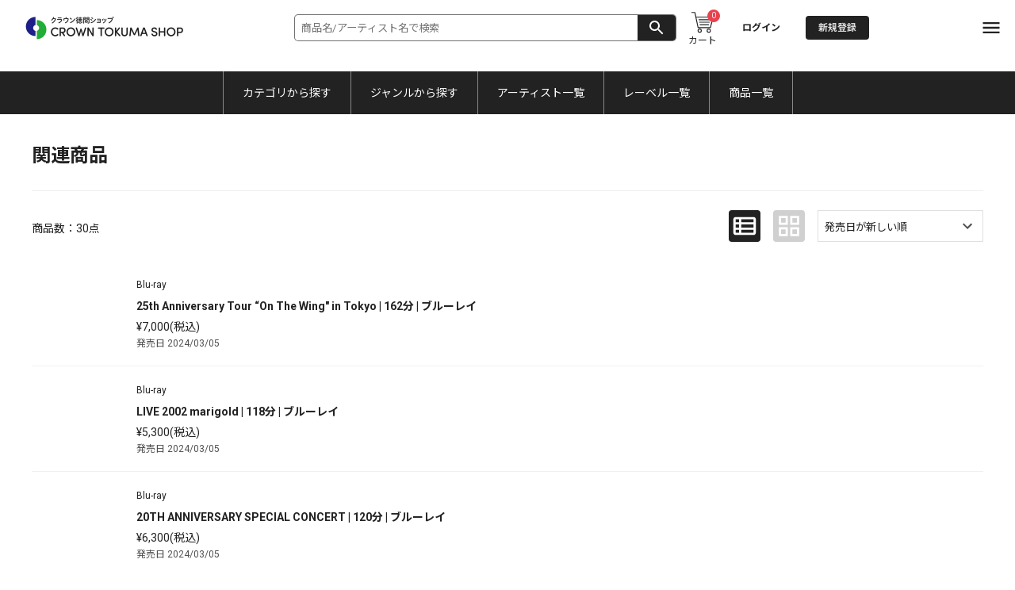

--- FILE ---
content_type: text/html;charset=utf-8
request_url: https://shop-crtk.com/item/95291/related
body_size: 6519
content:
<!DOCTYPE html><html  data-capo=""><head><meta charset="UTF-8">
<meta name="viewport" content="width=device-width, user-scalable=no, initial-scale=1, maximum-scale=1, viewport-fit=cover">
<link rel="preconnect" href="https://www.googletagmanager.com">
<link href="https://fonts.googleapis.com" rel="preconnect">
<script src="https://platform.twitter.com/widgets.js" async></script>
<script src="https://web-cache.chocomaru.com/jplayer.js" async></script>
<script src="https://cdn.jsdelivr.net/npm/jquery@3.6.0/dist/jquery.min.js"></script>
<script src="https://cdn.jsdelivr.net/npm/slick-carousel@1.8.1/slick/slick.min.js"></script>
<link href="https://fonts.googleapis.com/css?family=Noto+Sans+JP:400,500,700&display=swap" rel="stylesheet" crossorigin>
<link href="https://fonts.googleapis.com/css?family=Roboto:400,500,700&display=swap" rel="stylesheet" crossorigin>
<link rel="stylesheet" href="/css/dist/common.css">
<link rel="stylesheet" href="/css/dist/special/crownTokuma_sp.css">
<style>.c-nav-modal[data-v-f3b023eb]{transition:.2s}.c-nav-modal-global-menu-list__item--category-menu[data-v-f3b023eb]{display:block}</style>
<link rel="stylesheet" href="https://resource-frontend.murket.jp/_nuxt/default.D4uuw2tH.css" crossorigin>
<link rel="stylesheet" href="https://resource-frontend.murket.jp/_nuxt/nuxt_additional.CiqQq7gK.css" crossorigin>
<link rel="modulepreload" as="script" crossorigin href="https://resource-frontend.murket.jp/_nuxt/fvUcEE-G.js">
<link rel="modulepreload" as="script" crossorigin href="https://resource-frontend.murket.jp/_nuxt/35JADUf5.js">
<link rel="modulepreload" as="script" crossorigin href="https://resource-frontend.murket.jp/_nuxt/BRXcKz21.js">
<link rel="modulepreload" as="script" crossorigin href="https://resource-frontend.murket.jp/_nuxt/BGy30Ps_.js">
<link rel="modulepreload" as="script" crossorigin href="https://resource-frontend.murket.jp/_nuxt/DgDs4NSt.js">
<link rel="modulepreload" as="script" crossorigin href="https://resource-frontend.murket.jp/_nuxt/BGW9x_R5.js">
<link rel="modulepreload" as="script" crossorigin href="https://resource-frontend.murket.jp/_nuxt/Bpv1TCNB.js">
<link rel="modulepreload" as="script" crossorigin href="https://resource-frontend.murket.jp/_nuxt/DhTbjJlp.js">
<link rel="modulepreload" as="script" crossorigin href="https://resource-frontend.murket.jp/_nuxt/BcpJjhCi.js">
<link rel="modulepreload" as="script" crossorigin href="https://resource-frontend.murket.jp/_nuxt/C7LnloT2.js">
<link rel="modulepreload" as="script" crossorigin href="https://resource-frontend.murket.jp/_nuxt/YQEUct70.js">
<link rel="modulepreload" as="script" crossorigin href="https://resource-frontend.murket.jp/_nuxt/CotphcIA.js">
<link rel="modulepreload" as="script" crossorigin href="https://resource-frontend.murket.jp/_nuxt/CwNzETIc.js">
<link rel="modulepreload" as="script" crossorigin href="https://resource-frontend.murket.jp/_nuxt/Ztyo7Ilm.js">
<link rel="modulepreload" as="script" crossorigin href="https://resource-frontend.murket.jp/_nuxt/3IV60XUm.js">
<link rel="modulepreload" as="script" crossorigin href="https://resource-frontend.murket.jp/_nuxt/q1iRfxVm.js">
<link rel="modulepreload" as="script" crossorigin href="https://resource-frontend.murket.jp/_nuxt/DhKNOYux.js">
<link rel="modulepreload" as="script" crossorigin href="https://resource-frontend.murket.jp/_nuxt/1Uo0EJDM.js">
<link rel="modulepreload" as="script" crossorigin href="https://resource-frontend.murket.jp/_nuxt/BQ-lkvO7.js">
<script async type="text/javascript">
        (function(w,d,s,l,i){w[l]=w[l]||[];w[l].push({'gtm.start':
        new Date().getTime(),event:'gtm.js'});var f=d.getElementsByTagName(s)[0],
        j=d.createElement(s),dl=l!='dataLayer'?'&l='+l:'';j.async=true;j.src=
        'https://www.googletagmanager.com/gtm.js?id='+i+dl;f.parentNode.insertBefore(j,f);
        })(window,document,'script','dataLayer','GTM-TWNQGRVW');
      </script>
<link rel="prefetch" as="script" crossorigin href="https://resource-frontend.murket.jp/_nuxt/BUkJsbLg.js">
<link rel="prefetch" as="script" crossorigin href="https://resource-frontend.murket.jp/_nuxt/Co23nbC3.js">
<link rel="prefetch" as="script" crossorigin href="https://resource-frontend.murket.jp/_nuxt/Fs8GGfB4.js">
<link rel="prefetch" as="script" crossorigin href="https://resource-frontend.murket.jp/_nuxt/D57k84gw.js">
<link rel="prefetch" as="script" crossorigin href="https://resource-frontend.murket.jp/_nuxt/D-73Ufa8.js">
<meta name="format-detection" content="telephone=no">
<title>| クラウン徳間ショップ</title>
<link rel="icon" href="https://murket-resource.murket.jp/imgtf?p=murket-resource-recochoku-jp%2Fpd%2Fshop-crtk%2Fproduct%2F20230801%2F20230801133831_crtkshop_favicon.png&svc=murket&FFw=512">
<script type="module" src="https://resource-frontend.murket.jp/_nuxt/fvUcEE-G.js" crossorigin></script></head><body><noscript><iframe src="https://www.googletagmanager.com/ns.html?id=GTM-TWNQGRVW" height="0" width="0" style="display:none;visibility:hidden"></iframe></noscript><div id="__nuxt"><div><header class="site-header--large site-header--global js-site-header site-header"><div class="main-header"><div class="main-header__inner"><div class="main-header__menu"><button class="js-main-header__menu-button main-header-nav__icon main-header-nav__icon--menu"></button><!----></div><div class="main-header__logo-wrapper"><div id="headerLogo" class="main-header__logo"><a href="/" class=""><img src="https://resource-frontend.murket.jp/img/b.png" style="background-image:url(https://murket-resource.murket.jp/imgtf?p=murket-resource-recochoku-jp%2Fpd%2Fshop-crtk%2Fproduct%2F20230801%2F20230801133845_crtkshop_shoplogo.jpg&amp;svc=murket&amp;FFw=400);" class="main-header__logo-image" alt="クラウン徳間ショップ"></a></div></div><div class="main-header__info-wrapper disp-large"><div class="main-header__info"><div class="main-header-nav-wrapper"><ul class="main-header-nav"><li class="main-header-nav__item main-header-nav__item--cart"><a href="/cart" class="main-header-nav__icon main-header-nav__icon--cart wsb-cart-button"><p class="main-header-nav__item-text">カート</p></a><span></span></li></ul></div><div class="main-header__user"><span></span></div></div></div><div class="main-header-nav-wrapper disp-small"><ul class="main-header-nav"><!----><li class="main-header-nav__item main-header-nav__item--cart"><a href="/cart" class="main-header-nav__icon main-header-nav__icon--cart wsb-cart-button"></a><span></span></li></ul></div><div class="main-header-searchbox-wrapper"><form class="main-header-searchbox"><input class="js-search-form js-header-search-form main-header-searchbox__form" type="text" maxlength="100" placeholder="商品名/アーティスト名で検索" value=""><button class="main-header-searchbox__button--black js-search-button js-header-search-button main-header-searchbox__button"><span class="main-header-searchbox__button-icon"></span></button></form></div></div><div class="disp-large"><ul class="main-header-global-menu-list"><!--[--><li class="main-header-global-menu-list__item"><div class="main-header-category-menu-list__trigger"><a class="main-header-global-menu-list__item-link" href="#">カテゴリから探す</a><ul class="main-header-category-menu-list"><!--[--><li class="main-header-category-menu-list__item"><a href="/search?tagGroupCode=TG00000028" class="main-header-category-menu-list__item-link">CDシングル</a></li><li class="main-header-category-menu-list__item"><a href="/search?tagGroupCode=TG00000029" class="main-header-category-menu-list__item-link">CDアルバム</a></li><li class="main-header-category-menu-list__item"><a href="/search?tagGroupCode=TG00000030" class="main-header-category-menu-list__item-link">カセット</a></li><li class="main-header-category-menu-list__item"><a href="/search?tagGroupCode=TG00000031" class="main-header-category-menu-list__item-link">DVD／Blu-ray</a></li><li class="main-header-category-menu-list__item"><a href="/search?tagGroupCode=TG00000173" class="main-header-category-menu-list__item-link">レコード</a></li><li class="main-header-category-menu-list__item"><a href="/search?tagGroupCode=TG00000174" class="main-header-category-menu-list__item-link">グッズ</a></li><li class="main-header-category-menu-list__item"><a href="/search?tagGroupCode=TG00000032" class="main-header-category-menu-list__item-link">BOX商品</a></li><li class="main-header-category-menu-list__item"><a href="/item/privilege/list" class="main-header-category-menu-list__item-link">特典付き／限定商品</a></li><!--]--></ul></div></li><li class="main-header-global-menu-list__item"><div class="main-header-category-menu-list__trigger"><a class="main-header-global-menu-list__item-link" href="#">ジャンルから探す</a><ul class="main-header-category-menu-list"><!--[--><li class="main-header-category-menu-list__item"><a href="/search?tagGroupCode=TG00000036" class="main-header-category-menu-list__item-link">J-POP</a></li><li class="main-header-category-menu-list__item"><a href="/search?tagGroupCode=TG00000037" class="main-header-category-menu-list__item-link">演歌／歌謡曲</a></li><li class="main-header-category-menu-list__item"><a href="/search?tagGroupCode=TG00000038" class="main-header-category-menu-list__item-link">ジャズ／クラシック</a></li><li class="main-header-category-menu-list__item"><a href="/search?tagGroupCode=TG00000039" class="main-header-category-menu-list__item-link">アニメ／キッズ</a></li><li class="main-header-category-menu-list__item"><a href="/search?tagGroupCode=TG00000040" class="main-header-category-menu-list__item-link">洋楽</a></li><li class="main-header-category-menu-list__item"><a href="/search?tagGroupCode=TG00000041" class="main-header-category-menu-list__item-link">その他</a></li><!--]--></ul></div></li><li class="main-header-global-menu-list__item"><div><a href="/artist/list" class="main-header-global-menu-list__item-link">アーティスト一覧</a></div></li><li class="main-header-global-menu-list__item"><div class="main-header-category-menu-list__trigger"><a class="main-header-global-menu-list__item-link" href="#">レーベル一覧</a><ul class="main-header-category-menu-list"><!--[--><li class="main-header-category-menu-list__item"><a href="/search?tagGroupCode=TG00000042" class="main-header-category-menu-list__item-link">日本クラウン</a></li><li class="main-header-category-menu-list__item"><a href="/search?tagGroupCode=TG00000043" class="main-header-category-menu-list__item-link">徳間ジャパンコミュニケーションズ</a></li><li class="main-header-category-menu-list__item"><a href="/special/labelslist" class="main-header-category-menu-list__item-link">受託レーベル</a></li><!--]--></ul></div></li><li class="main-header-global-menu-list__item"><div><a href="/item/list" class="main-header-global-menu-list__item-link">商品一覧</a></div></li><!--]--></ul></div></div></header><main class="js-main page-contents"><!--[--><div><span></span></div><!--]--><span></span></main><footer><div class="site-footer"><div class="site-footer__inner"><ul><li class="site-footer-nav__item"><a href="/help" class="site-footer-nav__item-link">ヘルプ</a></li><li class="site-footer-nav__item"><a href="/help/about/download" class="site-footer-nav__item-link">使い方ガイド</a></li><!----><li class="site-footer-nav__item"><a href="/help/terms" rel="noopener noreferrer" target="_blank" class="site-footer-nav__item-link">利用規約</a></li><li class="site-footer-nav__item"><a href="/help/policy" rel="noopener noreferrer" target="_blank" class="site-footer-nav__item-link">プライバシーポリシー</a></li><li class="site-footer-nav__item"><a href="/help/law" rel="noopener noreferrer" target="_blank" class="site-footer-nav__item-link">特定商取引法に基づく表示</a></li><li class="site-footer-nav__item"><a href="/help/cookiepolicy" class="site-footer-nav__item-link">情報の外部送信について</a></li></ul><!----><div class="site-footer__copyright">Copyright ©℗ Tokuma Japan Communications CO., All rights reserved.</div></div></div><div class="site-footer-murket"><p class="site-footer-murket__text">powered by</p><a class="site-footer-murket__link" href="https://recochoku.jp/corporate/murket/" target="_blank"><img src="https://resource-frontend.murket.jp/img/b.png" style="background-image:url(/img/murket.jpg);" class="site-footer-murket__image" alt="murket"></a></div></footer><!--[--><div class="js-modal-nav c-nav-modal" role="navigation" data-v-f3b023eb><button class="c-nav-modal__close disp-small" type="button" data-v-f3b023eb>閉じる</button><ul class="c-nav-modal-global-menu-list disp-small" data-v-f3b023eb><!--[--><!--[--><li class="c-nav-modal-global-menu-list__item" data-v-f3b023eb><a href="#" class="js-category-menu c-nav-modal-global-menu-list__item-link" data-v-f3b023eb>カテゴリから探す</a><div style="display:none;" data-v-f3b023eb><div><!--[--><!--[--><div class="js-global-category-item c-nav-modal-global-menu-list__item c-nav-modal-global-menu-list__item--category-menu" data-v-f3b023eb><a href="/search?tagGroupCode=TG00000028" class="c-nav-modal-global-menu-list__item-link" data-v-f3b023eb>CDシングル</a></div><div class="js-global-category-item c-nav-modal-global-menu-list__item c-nav-modal-global-menu-list__item--category-menu" data-v-f3b023eb><a href="/search?tagGroupCode=TG00000029" class="c-nav-modal-global-menu-list__item-link" data-v-f3b023eb>CDアルバム</a></div><div class="js-global-category-item c-nav-modal-global-menu-list__item c-nav-modal-global-menu-list__item--category-menu" data-v-f3b023eb><a href="/search?tagGroupCode=TG00000030" class="c-nav-modal-global-menu-list__item-link" data-v-f3b023eb>カセット</a></div><div class="js-global-category-item c-nav-modal-global-menu-list__item c-nav-modal-global-menu-list__item--category-menu" data-v-f3b023eb><a href="/search?tagGroupCode=TG00000031" class="c-nav-modal-global-menu-list__item-link" data-v-f3b023eb>DVD／Blu-ray</a></div><div class="js-global-category-item c-nav-modal-global-menu-list__item c-nav-modal-global-menu-list__item--category-menu" data-v-f3b023eb><a href="/search?tagGroupCode=TG00000173" class="c-nav-modal-global-menu-list__item-link" data-v-f3b023eb>レコード</a></div><div class="js-global-category-item c-nav-modal-global-menu-list__item c-nav-modal-global-menu-list__item--category-menu" data-v-f3b023eb><a href="/search?tagGroupCode=TG00000174" class="c-nav-modal-global-menu-list__item-link" data-v-f3b023eb>グッズ</a></div><div class="js-global-category-item c-nav-modal-global-menu-list__item c-nav-modal-global-menu-list__item--category-menu" data-v-f3b023eb><a href="/search?tagGroupCode=TG00000032" class="c-nav-modal-global-menu-list__item-link" data-v-f3b023eb>BOX商品</a></div><div class="js-global-category-item c-nav-modal-global-menu-list__item c-nav-modal-global-menu-list__item--category-menu" data-v-f3b023eb><a href="/item/privilege/list" class="c-nav-modal-global-menu-list__item-link" data-v-f3b023eb>特典付き／限定商品</a></div><!--]--><!--]--></div></div></li><!--]--><!--[--><li class="c-nav-modal-global-menu-list__item" data-v-f3b023eb><a href="#" class="js-category-menu c-nav-modal-global-menu-list__item-link" data-v-f3b023eb>ジャンルから探す</a><div style="display:none;" data-v-f3b023eb><div><!--[--><!--[--><div class="js-global-category-item c-nav-modal-global-menu-list__item c-nav-modal-global-menu-list__item--category-menu" data-v-f3b023eb><a href="/search?tagGroupCode=TG00000036" class="c-nav-modal-global-menu-list__item-link" data-v-f3b023eb>J-POP</a></div><div class="js-global-category-item c-nav-modal-global-menu-list__item c-nav-modal-global-menu-list__item--category-menu" data-v-f3b023eb><a href="/search?tagGroupCode=TG00000037" class="c-nav-modal-global-menu-list__item-link" data-v-f3b023eb>演歌／歌謡曲</a></div><div class="js-global-category-item c-nav-modal-global-menu-list__item c-nav-modal-global-menu-list__item--category-menu" data-v-f3b023eb><a href="/search?tagGroupCode=TG00000038" class="c-nav-modal-global-menu-list__item-link" data-v-f3b023eb>ジャズ／クラシック</a></div><div class="js-global-category-item c-nav-modal-global-menu-list__item c-nav-modal-global-menu-list__item--category-menu" data-v-f3b023eb><a href="/search?tagGroupCode=TG00000039" class="c-nav-modal-global-menu-list__item-link" data-v-f3b023eb>アニメ／キッズ</a></div><div class="js-global-category-item c-nav-modal-global-menu-list__item c-nav-modal-global-menu-list__item--category-menu" data-v-f3b023eb><a href="/search?tagGroupCode=TG00000040" class="c-nav-modal-global-menu-list__item-link" data-v-f3b023eb>洋楽</a></div><div class="js-global-category-item c-nav-modal-global-menu-list__item c-nav-modal-global-menu-list__item--category-menu" data-v-f3b023eb><a href="/search?tagGroupCode=TG00000041" class="c-nav-modal-global-menu-list__item-link" data-v-f3b023eb>その他</a></div><!--]--><!--]--></div></div></li><!--]--><!--[--><li class="c-nav-modal-global-menu-list__item" data-v-f3b023eb><a href="/artist/list" class="c-nav-modal-global-menu-list__item-link" data-v-f3b023eb>アーティスト一覧</a></li><!--]--><!--[--><li class="c-nav-modal-global-menu-list__item" data-v-f3b023eb><a href="#" class="js-category-menu c-nav-modal-global-menu-list__item-link" data-v-f3b023eb>レーベル一覧</a><div style="display:none;" data-v-f3b023eb><div><!--[--><!--[--><div class="js-global-category-item c-nav-modal-global-menu-list__item c-nav-modal-global-menu-list__item--category-menu" data-v-f3b023eb><a href="/search?tagGroupCode=TG00000042" class="c-nav-modal-global-menu-list__item-link" data-v-f3b023eb>日本クラウン</a></div><div class="js-global-category-item c-nav-modal-global-menu-list__item c-nav-modal-global-menu-list__item--category-menu" data-v-f3b023eb><a href="/search?tagGroupCode=TG00000043" class="c-nav-modal-global-menu-list__item-link" data-v-f3b023eb>徳間ジャパンコミュニケーションズ</a></div><div class="js-global-category-item c-nav-modal-global-menu-list__item c-nav-modal-global-menu-list__item--category-menu" data-v-f3b023eb><a href="/special/labelslist" class="c-nav-modal-global-menu-list__item-link" data-v-f3b023eb>受託レーベル</a></div><!--]--><!--]--></div></div></li><!--]--><!--[--><li class="c-nav-modal-global-menu-list__item" data-v-f3b023eb><a href="/item/list" class="c-nav-modal-global-menu-list__item-link" data-v-f3b023eb>商品一覧</a></li><!--]--><!--]--></ul><p class="c-nav-modal__label disp-large" data-v-f3b023eb>アカウント</p><div class="c-nav-modal__login" data-v-f3b023eb><p class="c-text-bold" data-v-f3b023eb>ログインしていません</p><a href="/login" class="c-btn c-btn--default c-nav-modal__login-button" data-v-f3b023eb>ログイン</a><a href="/signup" class="c-btn c-btn--light c-nav-modal__login-button" data-v-f3b023eb>新規登録</a></div><ul class="c-list" data-v-f3b023eb><li class="c-list__item c-list__item--arrow c-nav-modal-list__item" data-v-f3b023eb><a href="/mypage" class="c-list__item-link" data-v-f3b023eb><p class="c-list__item-text" data-v-f3b023eb>マイページ</p></a></li><li class="c-list__item c-list__item--arrow c-nav-modal-list__item" data-v-f3b023eb><a href="/favorite/item" class="c-list__item-link" data-v-f3b023eb><p class="c-list__item-text" data-v-f3b023eb>お気に入り</p></a></li><li class="c-list__item c-list__item--arrow c-nav-modal-list__item" data-v-f3b023eb><a href="/order/history" class="c-list__item-link" data-v-f3b023eb><div class="c-nav-modal-list__text-wrapper" data-v-f3b023eb><p class="c-list__item-text" data-v-f3b023eb>ご注文履歴</p></div></a></li><li class="c-list__item c-list__item--arrow c-nav-modal-list__item" data-v-f3b023eb><a href="/user-notice" class="c-list__item-link" data-v-f3b023eb><p class="c-list__item-text" data-v-f3b023eb>あなたへのお知らせ</p><!----></a></li><li class="c-list__item c-list__item--arrow c-nav-modal-list__item" data-v-f3b023eb><a href="/help" class="c-list__item-link" data-v-f3b023eb><p class="c-list__item-text" data-v-f3b023eb>ヘルプ</p></a></li><!----></ul></div><div class="js-nav-modal-overlay c-nav-modal-overlay" style="display:none;" data-v-f3b023eb></div><!--]--><span></span><!----><audio id="audioPlayer" type="audio/m4a" autoplay="true" class="disp-none"></audio><div class="js-video-modal c-video-modal" style="display:none;"><div class="js-video-modal-close c-video-modal__close"></div><div class="c-video-modal__inner"><video id="videoPlayer" type="video/mp4" autoplay="true" webkit-playsinline playsinline></video></div></div><div class="js-video-modal-overlay c-video-modal-overlay" style="display:none;"></div><div><script type="application/json" id="worldShoppingBizSetting">{"spa":true,"version":1,"cartButton":".wsb-cart-button","purchaseButton":"#wsbizAddCart"}</script></div></div></div><div id="teleports"></div><script type="application/json" data-nuxt-data="nuxt-app" data-ssr="true" id="__NUXT_DATA__">[["ShallowReactive",1],{"data":2,"state":189,"once":191,"_errors":192,"serverRendered":9,"path":194},["ShallowReactive",3],{"STORE_INFO":4,"MEMBERS":188},{"name":5,"groupName":5,"groupStores":6,"contentHolderCode":7,"nftUrl":8,"digitalItemSaleFlag":9,"physicalItemSaleFlag":9,"nftItemSaleFlag":10,"internationalShippingSaleFlag":9,"physicalAudioTrialFlag":10,"preorderPurchaseType":11,"orderAccessRestrictedFlag":9,"emails":12,"snsList":22,"snsTimelines":25,"payment":28,"shipping":48,"settings":76,"accessRestriction":160,"accessRestrictionTargetPaths":161,"companyInfo":184},"クラウン徳間ショップ",[],"10053","",true,false,1,[13,17,20],{"type":11,"email":14,"dkimHost":15,"dkimSelector":16},"info@shop-crtk.com","shop-crtk.com","cuenotesrsmurketcrtk",{"type":18,"email":19,"dkimHost":15,"dkimSelector":16},2,"customer@shop-crtk.com",{"type":21,"email":19,"dkimHost":15,"dkimSelector":16},3,[23],{"snsType":11,"url":24},"https://x.com/crowntokumashop",[26],{"snsType":11,"url":27},"https://twitter.com/crowntokumashop",{"methods":29},[30,32,34,36,38,40,42,44,46],{"paymentMethodType":31,"isDigitalEnabled":10,"isPhysicalEnabled":9},"sbps_softbank",{"paymentMethodType":33,"isDigitalEnabled":10,"isPhysicalEnabled":9},"sbps_au",{"paymentMethodType":35,"isDigitalEnabled":10,"isPhysicalEnabled":9},"sbps_paypay",{"paymentMethodType":37,"isDigitalEnabled":10,"isPhysicalEnabled":9},"dpay",{"paymentMethodType":39,"isDigitalEnabled":10,"isPhysicalEnabled":9},"sbps_convenience",{"paymentMethodType":41,"isDigitalEnabled":10,"isPhysicalEnabled":9},"sbps_credit_provisional",{"paymentMethodType":43,"isDigitalEnabled":10,"isPhysicalEnabled":9},"atone_every_time_bnpl",{"paymentMethodType":45,"isDigitalEnabled":10,"isPhysicalEnabled":9},"atone_next_month_bnpl",{"paymentMethodType":47,"isDigitalEnabled":9,"isPhysicalEnabled":9},"no_payment",{"shippingCompanies":49},[50],{"id":21,"name":51,"times":52},"佐川急便",[53,56,59,62,66,70,73],{"shippingTimeId":54,"shippingTime":55,"sortOrder":11},6,"08-12時",{"shippingTimeId":57,"shippingTime":58,"sortOrder":18},7,"12-14時",{"shippingTimeId":60,"shippingTime":61,"sortOrder":21},8,"14-16時",{"shippingTimeId":63,"shippingTime":64,"sortOrder":65},9,"16-18時",4,{"shippingTimeId":67,"shippingTime":68,"sortOrder":69},19,"18-20時",5,{"shippingTimeId":71,"shippingTime":72,"sortOrder":54},10,"18-21時",{"shippingTimeId":74,"shippingTime":75,"sortOrder":57},11,"19-21時",{"storeColorCode":77,"textColorCode":78,"itemContentTypeBgColorCode":78,"itemContentTypeTextColorCode":79,"logoUrl":80,"faviconUrl":81,"itemNoImageUrl":82,"itemDisplayType":18,"globalMenu":83,"copyrights":152,"licenses":153,"shippingTimeFlag":9,"topPageDescription":8},"#FFFFFF","#222222","#ffffff","https://murket-resource.murket.jp/imgtf?p=murket-resource-recochoku-jp%2Fpd%2Fshop-crtk%2Fproduct%2F20230801%2F20230801133845_crtkshop_shoplogo.jpg&svc=murket","https://murket-resource.murket.jp/imgtf?p=murket-resource-recochoku-jp%2Fpd%2Fshop-crtk%2Fproduct%2F20230801%2F20230801133831_crtkshop_favicon.png&svc=murket","https://resource.murket.jp/pd/common/noimage.jpg",[84,111,132,136,148],{"title":85,"url":8,"details":86},"カテゴリから探す",[87,90,93,96,99,102,105,108],{"title":88,"url":89},"CDシングル","/search?tagGroupCode=TG00000028",{"title":91,"url":92},"CDアルバム","/search?tagGroupCode=TG00000029",{"title":94,"url":95},"カセット","/search?tagGroupCode=TG00000030",{"title":97,"url":98},"DVD／Blu-ray","/search?tagGroupCode=TG00000031",{"title":100,"url":101},"レコード","/search?tagGroupCode=TG00000173",{"title":103,"url":104},"グッズ","/search?tagGroupCode=TG00000174",{"title":106,"url":107},"BOX商品","/search?tagGroupCode=TG00000032",{"title":109,"url":110},"特典付き／限定商品","/item/privilege/list",{"title":112,"url":8,"details":113},"ジャンルから探す",[114,117,120,123,126,129],{"title":115,"url":116},"J-POP","/search?tagGroupCode=TG00000036",{"title":118,"url":119},"演歌／歌謡曲","/search?tagGroupCode=TG00000037",{"title":121,"url":122},"ジャズ／クラシック","/search?tagGroupCode=TG00000038",{"title":124,"url":125},"アニメ／キッズ","/search?tagGroupCode=TG00000039",{"title":127,"url":128},"洋楽","/search?tagGroupCode=TG00000040",{"title":130,"url":131},"その他","/search?tagGroupCode=TG00000041",{"title":133,"url":134,"details":135},"アーティスト一覧","/artist/list",[],{"title":137,"url":8,"details":138},"レーベル一覧",[139,142,145],{"title":140,"url":141},"日本クラウン","/search?tagGroupCode=TG00000042",{"title":143,"url":144},"徳間ジャパンコミュニケーションズ","/search?tagGroupCode=TG00000043",{"title":146,"url":147},"受託レーベル","/special/labelslist",{"title":149,"url":150,"details":151},"商品一覧","/item/list",[],"Copyright ©℗ Tokuma Japan Communications CO., All rights reserved.",[154,156,158],{"licenseType":11,"licenseNumbers":155,"imageUrl":8},[],{"licenseType":18,"licenseNumbers":157,"imageUrl":8},[],{"licenseType":21,"licenseNumbers":159,"imageUrl":8},[],{},[162,165,167,169,172,175,178,181],{"id":63,"pathRegex":163,"includeExcludeType":164,"priority":11},"^/item/\\d+$","Include",{"id":71,"pathRegex":166,"includeExcludeType":164,"priority":11},"^/item/\\d+/\\d+$",{"id":74,"pathRegex":168,"includeExcludeType":164,"priority":11},"^/artist/\\d+$",{"id":170,"pathRegex":171,"includeExcludeType":164,"priority":11},12,"^/cart$",{"id":173,"pathRegex":174,"includeExcludeType":164,"priority":11},13,"^/order/input$",{"id":176,"pathRegex":177,"includeExcludeType":164,"priority":11},14,"^/order/input/\\d+$",{"id":179,"pathRegex":180,"includeExcludeType":164,"priority":11},15,"^/order/input/\\d+/\\d+$",{"id":182,"pathRegex":183,"includeExcludeType":164,"priority":11},16,"^/search$",{"id":185,"name":186,"invoiceIssuerNumber":187},31,"株式会社徳間ジャパンコミュニケーションズ","T1011001047730",null,["Reactive",190],{"$sHAS_SESSION_TOKEN":10,"$s$Curb77RIeU":10,"$s$XqsBBXBF2U":10,"$s$sUOHeS4fSd":10},["Set"],["ShallowReactive",193],{"STORE_INFO":188,"MEMBERS":188},"/item/95291/related"]</script>
<script>window.__NUXT__={};window.__NUXT__.config={public:{env:"production",storeIdentifier:"",sentryDsn:"https://5c0e49fd0c58f04f7afec3c1e63b2b7c@o4508810529996800.ingest.us.sentry.io/4509080876220416",accessRestrictionV3ApiUrl:"https://access-restriction.murket.jp"},app:{baseURL:"/",buildId:"eb3a26e5-f0be-4440-8703-fe7febcd1019",buildAssetsDir:"/_nuxt/",cdnURL:"https://resource-frontend.murket.jp"}}</script>
<script src="https://checkout-api.worldshopping.jp/v1/script?token=shop-crtk_com" type="text/javascript"></script></body></html>

--- FILE ---
content_type: text/css; charset=utf-8
request_url: https://shop-crtk.com/css/dist/special/crownTokuma_sp.css
body_size: 371
content:
.main-header-searchbox__button{position:absolute;top:50%;transform:translateY(-50%);right:0;width:48px;height:100%;border-radius:0 4px 4px 0}.main-header-searchbox__button--black{background-color:#222}.main-header-searchbox__button--black .main-header-searchbox__button-icon{position:absolute;top:50%;left:50%;transform:translate(-50%, -50%);background-color:#fff}.c-scroll-item__thumbnail-wrapper--hover{display:block}.c-scroll-item__thumbnail-wrapper--hover:hover{opacity:.6}.c-scroll-item__artist-link:hover{text-decoration:underline}.top-section.top-ranking::before{content:"";display:block;position:absolute;top:0;bottom:0;left:calc(50% - 50vw);width:100vw;background-color:#f4f4f4;z-index:-1}.top-pickup-item__thumbnail-wrapper--hover,.top-pre-order-item__thumbnail-wrapper--hover,.top-new-item__thumbnail-wrapper--hover{display:block}.top-pickup-item__thumbnail-wrapper--hover:hover,.top-pre-order-item__thumbnail-wrapper--hover:hover,.top-new-item__thumbnail-wrapper--hover:hover{opacity:.6}.top-pickup-item__artist-link:hover,.top-pre-order-item__artist-link:hover,.top-new-item__artist-link:hover{text-decoration:underline}.item-detail-relations-list__thumbnail-wrapper--hover{display:block}.item-detail-relations-list__thumbnail-wrapper--hover:hover{opacity:.6}.item-detail-relations-list__artist:hover{text-decoration:underline}/*# sourceMappingURL=crownTokuma_sp.css.map */


--- FILE ---
content_type: text/css
request_url: https://resource-frontend.murket.jp/_nuxt/index.C9XLfq9m.css
body_size: 9
content:
.top-pre-order-item[data-v-f6861611]{width:420px}.top-section[data-v-dc54abaa]{display:none}.top-section[data-v-dc54abaa]:has(.c-history-item){display:block}


--- FILE ---
content_type: text/css
request_url: https://resource-frontend.murket.jp/_nuxt/cart.client.B8q6hY27.css
body_size: -24
content:
.c-browsing-history[data-v-7961aa3e]{display:none}.c-browsing-history[data-v-7961aa3e]:has(.c-history-item){display:block}


--- FILE ---
content_type: text/css
request_url: https://resource-frontend.murket.jp/_nuxt/_primaryContentId_.D2_s2Oht.css
body_size: 63
content:
a.selected[data-v-c4957858]{border:3px solid #222}.item-detail-relations-slider-pc,.item-detail-slider-pc-section[data-v-5646ea62]{position:relative}.item-detail-line-break[data-v-5646ea62]{white-space:pre-wrap}


--- FILE ---
content_type: text/javascript
request_url: https://resource-frontend.murket.jp/_nuxt/DcGOCKVn.js
body_size: 444
content:
import{az as _,b5 as b,aK as r,aM as f,a_ as o,b2 as p,aR as d,aL as t,aQ as y,aP as m,aO as i,aS as l,b3 as h}from"./fvUcEE-G.js";(function(){try{var e=typeof window<"u"?window:typeof global<"u"?global:typeof self<"u"?self:{},a=new e.Error().stack;a&&(e._sentryDebugIds=e._sentryDebugIds||{},e._sentryDebugIds[a]="31b6f806-8c88-4c38-a0d0-d3cbefb8ddff",e._sentryDebugIdIdentifier="sentry-dbid-31b6f806-8c88-4c38-a0d0-d3cbefb8ddff")}catch{}})();const k={class:"breadcrumb"},g={class:"breadcrumb-list"},D=_({__name:"Breadcrumb",props:{list:{type:Array,required:!0}},setup(e){const a=e,n=b(()=>[{text:"TOP",path:"/"},...a.list]);return(x,w)=>{const u=h;return t(),r("div",k,[f("ul",g,[(t(!0),r(o,null,p(d(n),(s,c)=>(t(),r("li",{class:"breadcrumb-list__item",key:c},[s.path&&c<d(n).length-1?(t(),y(u,{key:0,class:"c-link breadcrumb-list__item-link",to:s.path},{default:m(()=>[i(l(s.text),1)]),_:2},1032,["to"])):(t(),r(o,{key:1},[i(l(s.text),1)],64))]))),128))])])}}});export{D as _};
//# sourceMappingURL=DcGOCKVn.js.map


--- FILE ---
content_type: text/javascript
request_url: https://resource-frontend.murket.jp/_nuxt/C_8SXG_0.js
body_size: 686
content:
import{az as l,b5 as i,aX as u,aK as n,aZ as f,aR as s,a_ as p,b2 as b,aL as r,bh as _,cE as m,aS as g,cF as y}from"./fvUcEE-G.js";(function(){try{var e=typeof window<"u"?window:typeof global<"u"?global:typeof self<"u"?self:{},a=new e.Error().stack;a&&(e._sentryDebugIds=e._sentryDebugIds||{},e._sentryDebugIds[a]="67b027c2-1784-46ef-9453-429a36efad21",e._sentryDebugIdIdentifier="sentry-dbid-67b027c2-1784-46ef-9453-429a36efad21")}catch{}})();const L={key:0,class:"c-tag-wrapper"},k=l({__name:"Labels",props:{item:{type:Object,required:!0}},setup(e){const a=e,t=i(()=>y(a.item)),{isVos:c}=u();return(w,E)=>s(t).length?(r(),n("div",L,[(r(!0),n(p,null,b(s(t),(o,d)=>(r(),n("span",{key:d,class:_(["c-tag",{"c-tag--blue":s(c)&&o.labelColor===s(m)}])},g(o.name),3))),128))])):f("",!0)}});export{k as _};
//# sourceMappingURL=C_8SXG_0.js.map


--- FILE ---
content_type: text/javascript
request_url: https://resource-frontend.murket.jp/_nuxt/D0-i8HHZ.js
body_size: 1213
content:
import{az as f,aK as l,aM as e,aO as o,aZ as i,a_ as r,aN as u,b3 as y,aP as c,aL as d,eO as w,aR as _,aS as p}from"./fvUcEE-G.js";(function(){try{var t=typeof window<"u"?window:typeof global<"u"?global:typeof self<"u"?self:{},a=new t.Error().stack;a&&(t._sentryDebugIds=t._sentryDebugIds||{},t._sentryDebugIds[a]="7dff5c32-3088-4ff8-847e-cb779300f688",t._sentryDebugIdIdentifier="sentry-dbid-7dff5c32-3088-4ff8-847e-cb779300f688")}catch{}})();const b={class:"c-download-announce"},N={key:0,class:"c-download-announce__text"},k={key:1,class:"c-download-announce__text"},x={class:"c-download-announce__link"},g={class:"c-download-announce__link"},D=f({__name:"HowToEnjoyDigital",props:{isNotAllowedWebDownload:{type:Boolean,required:!0},isBeforeBuy:{type:Boolean,required:!0}},setup(t){return(a,n)=>{const s=y;return d(),l("div",b,[n[7]||(n[7]=e("p",{class:"c-download-announce__heading"},"デジタル商品の楽しみ方",-1)),t.isBeforeBuy?(d(),l("p",N,[n[0]||(n[0]=o(" 本商品は、")),t.isNotAllowedWebDownload?i("",!0):(d(),l(r,{key:0},[o("ダウンロードまたは")],64)),n[1]||(n[1]=o("スマートフォン向けアプリ「PlayPASS Music Player」でご利用いただけます。 "))])):(d(),l("p",k,[n[2]||(n[2]=o(" ご購入した商品は")),t.isNotAllowedWebDownload?i("",!0):(d(),l(r,{key:0},[o("ダウンロードのほかに、")],64)),n[3]||(n[3]=e("span",{class:"c-text-bold"},"スマートフォン向けアプリ「PlayPASS Music Player」",-1)),n[4]||(n[4]=o("でご利用いただけます。アプリをダウンロードし、ログインが必要となります。 "))])),e("div",x,[u(s,{class:"c-link c-text-bold",to:"/help/about/download"},{default:c(()=>n[5]||(n[5]=[o("デジタル商品に関する使い方ガイドはこちら")])),_:1})]),e("div",g,[u(s,{class:"c-link c-text-bold",to:"/playpass/setting"},{default:c(()=>n[6]||(n[6]=[o("「PlayPASS Music Player」アプリとの連携はこちら")])),_:1})])])}}}),m={class:"c-download-announce"},P={class:"c-download-announce__link"},S=["href"],T=f({__name:"HowToEnjoyNft",setup(t){const a=w();return(n,s)=>(d(),l("div",m,[s[0]||(s[0]=e("p",{class:"c-download-announce__heading"},"NFT商品の楽しみ方",-1)),s[1]||(s[1]=e("p",{class:"c-download-announce__text"},[o(" 本商品はNFT専用サイトにてお楽しみいただけます。"),e("br"),o("当ストアでNFT商品を購入する際に利用したアカウントでログインください。 ")],-1)),e("div",P,[e("a",{href:_(a),class:"c-link c-text-bold",target:"_blank"},p(_(a)),9,S)]),s[2]||(s[2]=e("div",{class:"c-download-announce__text"},[o(" ※ ご購入後、専用サイトでNFT商品をお楽しみいただけるようになるまで、時間がかかる場合がございます。"),e("br"),o(" ※ NFT商品は、「PlayPASS Music Player」アプリでご利用いただくことはできません。 ")],-1))]))}});export{D as _,T as a};
//# sourceMappingURL=D0-i8HHZ.js.map


--- FILE ---
content_type: text/javascript
request_url: https://resource-frontend.murket.jp/_nuxt/Bpv1TCNB.js
body_size: 429
content:
import{_ as r}from"./DhTbjJlp.js";import{aK as a,aL as d,aM as t,ct as o}from"./fvUcEE-G.js";(function(){try{var e=typeof window<"u"?window:typeof global<"u"?global:typeof self<"u"?self:{},n=new e.Error().stack;n&&(e._sentryDebugIds=e._sentryDebugIds||{},e._sentryDebugIds[n]="afd6561e-d751-497a-834d-b337f9af325a",e._sentryDebugIdIdentifier="sentry-dbid-afd6561e-d751-497a-834d-b337f9af325a")}catch{}})();const s={};function f(e,n){return d(),a("div",null,[t("div",null,[o(e.$slots,"default")])])}const u=r(s,[["render",f]]);export{u as A};
//# sourceMappingURL=Bpv1TCNB.js.map


--- FILE ---
content_type: text/javascript
request_url: https://resource-frontend.murket.jp/_nuxt/OBp2pGKh.js
body_size: 23267
content:
import{cD as pi,az as L,b5 as p,aK as s,aQ as S,aR as e,bh as T,aZ as y,aN as D,aP as A,aM as t,a_ as C,b2 as O,aL as i,cB as oe,b6 as Ue,b8 as Q,aD as P,b9 as V,aS as I,cG as W,db as J,b3 as te,dV as _e,dW as Lt,cH as Rt,d7 as E,dX as Xe,dY as _i,dZ as At,aO as N,aX as we,aE as X,d_ as Ot,d$ as xt,e0 as vi,bq as Ze,bP as Et,e1 as yi,e2 as fi,bB as gi,ba as bi,dz as et,cV as tt,cW as Tt,b4 as mt,bM as hi,e3 as Ce,aW as qe,aF as Te,aG as jt,e4 as Mt,e5 as pt,e6 as Ii,e7 as $i,e8 as Ye,e9 as ki,ea as Ci,eb as wi,c0 as pe,ec as me,ed as Di,ee as Ni,d9 as Ut,ef as Si,df as Pi,eg as Li,cO as de,eh as Ri,cU as Ai,ei as qt,ej as Oi,ek as xi,el as Ei,em as Ti,en as _t,eo as vt,ep as ji,eq as Mi,er as Vt,es as Ui,et as Ft,cg as qi,bS as Qe,bT as Vi,bU as Fi,bN as Gi,eu as Bi,aU as Gt,ev as Wi,cm as Hi,ew as zi,ex as Yi,ey as Qi,bK as Be,bL as Ji,aC as Ki,ez as Xi,eA as Zi,bA as ea,eB as ta,aT as ia,eC as aa,cj as sa,b_ as na,eD as la,eE as oa,eF as ra,eG as da,eH as ua,eI as yt,eJ as ca,eK as ma,eL as pa,eM as _a,d0 as va,eN as ya}from"./fvUcEE-G.js";import{A as ve}from"./Bpv1TCNB.js";import{_ as it}from"./BRXcKz21.js";import{_ as B}from"./BGy30Ps_.js";import{u as Bt,a as fa}from"./BGv6xQqr.js";import{_ as je}from"./C_8SXG_0.js";import{_ as Wt}from"./DhTbjJlp.js";import{u as at,a as ga}from"./C7LnloT2.js";import{_ as ke}from"./3IV60XUm.js";import{_ as Ht,g as ba,a as ha,b as Ia,c as $a,d as ka,e as Ca,f as wa,h as Da,i as Na,j as Sa}from"./CotphcIA.js";import{_ as Pa}from"./CTOE-F6X.js";import{_ as La}from"./BQ-lkvO7.js";import{_ as Ra,a as Aa}from"./D0-i8HHZ.js";import{s as Je,P as zt,e as Oa}from"./YQEUct70.js";import{u as xa,_ as Ea}from"./qwZdHNPD.js";import{_ as Ta}from"./DcGOCKVn.js";import{_ as We}from"./DhKNOYux.js";import{m as ja,b as ft,d as gt,f as Ma,h as Ua}from"./nqROwBU6.js";import{s as qa}from"./dfSuHGQR.js";import"./DgDs4NSt.js";(function(){try{var l=typeof window<"u"?window:typeof global<"u"?global:typeof self<"u"?self:{},n=new l.Error().stack;n&&(l._sentryDebugIds=l._sentryDebugIds||{},l._sentryDebugIds[n]="902f5f91-f2d9-4c65-9738-3e819199fa90",l._sentryDebugIdIdentifier="sentry-dbid-902f5f91-f2d9-4c65-9738-3e819199fa90")}catch{}})();const Va=pi("/img/SSR_logo.png"),Fa={class:"slider-img-wrapper"},Ga={class:"slick-dots slider-thumbnail"},Ba=["onClick"],bt=20,ht=L({__name:"ItemImage",props:{item:{type:Object,required:!0},primaryContentId:{type:Number,required:!1},isPc:{type:Boolean,required:!0}},setup(l){const n=l,r=p(()=>n.primaryContentId?oe(n.item,n.primaryContentId):void 0),m=p(()=>{var v;return((v=r.value)==null?void 0:v.dispContentName)??n.item.release.displayReleaseName}),o=p(()=>{var v;return(v=r.value)!=null&&v.imageList.length?r.value.imageList:n.item.release.imageList}),{registerContainer:c,prev:d,next:u,to:a,index:_}=Bt({slidesPerView:1,loop:!0});return(v,g)=>{const f=it;return e(o).length?(i(),s("div",{key:0,style:{position:"relative"},class:T(["slider",{"disp-small":!l.isPc,"item-detail-slider-pc":l.isPc,"item-detail-slider":!l.isPc}])},[e(o).length>=2?(i(),s("button",{key:0,onClick:g[0]||(g[0]=h=>e(d)()),class:"slider-arrow slider-arrow--prev"})):y("",!0),D(f,null,{default:A(()=>[t("swiper-container",{ref:e(c)},[(i(!0),s(C,null,O(e(o).slice(0,bt),h=>(i(),s("swiper-slide",{class:"slider-item",key:h},[t("div",Fa,[D(B,{class:"slider-img item-detail-slider-img",imageUrl:h,alt:e(m)},null,8,["imageUrl","alt"])])]))),128))],512)]),_:1}),e(o).length>=2?(i(),s("button",{key:1,onClick:g[1]||(g[1]=h=>e(u)()),class:"slider-arrow slider-arrow--next"})):y("",!0),e(o).length>=2?(i(),s("div",{key:2,class:T(["slider-thumbnail-wrapper",{"slider-thumbnail-wrapper--sp":!l.isPc}])},[t("ul",Ga,[(i(!0),s(C,null,O(e(o).slice(0,bt),(h,k)=>(i(),s("li",{key:h,class:T({"slick-active":k===e(_)}),onClick:w=>e(a)(k)},[D(B,{class:"slider-thumbnail-img",imageUrl:h,alt:e(m)},null,8,["imageUrl","alt"])],10,Ba))),128))])],2)):y("",!0)],2)):(i(),S(B,{key:1,class:T(["item-detail-noimage",{"disp-small":!l.isPc}]),imageUrl:void 0,alt:e(m),withNoImage:!0},null,8,["class","alt"]))}}}),Wa="KVI01",Ha="6f9ysdfiaa",za="JmdLinkCode",Ya=L({__name:"JmdPlayButton",props:{item:{type:Object,required:!0}},setup(l){const n=l,r=p(()=>{var c,d;return(d=(c=n.item.release.releaseCodes)==null?void 0:c.find(u=>u.releaseCodeType===za))==null?void 0:d.releaseCode}),m=()=>{r.value&&jplayer(Wa,Ha,r.value,"")},{data:o}=Ue();return(c,d)=>{var u;return(u=e(o))!=null&&u.physicalAudioTrialFlag&&e(r)?(i(),s("a",{key:0,class:"c-btn c-btn--light item-detail-jmd",href:"#",onClick:Q(m,["prevent"])},"試聴する")):y("",!0)}}}),Qa={key:0,class:"item-detail-variation-wrapper"},Ja={class:"item-detail-variation-outer"},Ka={class:"item-detail-variation__text-wrapper"},Xa={key:0,class:"item-detail-variation__text"},Za={class:"c-text-bold item-detail-variation__text item-detail-variation__text--selected"},es={key:0,class:"item-detail-variation__price-wrapper"},ts={class:"item-detail-variation__price"},is={class:"item-detail-variation-items"},as={class:"item-detail-variation__text-wrapper"},ss={class:"c-text-bold item-detail-variation__text"},ns={class:"item-detail-variation__price-wrapper"},ls={key:0,class:"c-form__error item-detail-variation__soldout"},os={key:1,class:"item-detail-variation__price"},rs=L({__name:"VariationRelease",props:{variationReleaseRelations:{type:Object,required:!0},itemId:{type:Number,required:!0},unselected:{type:Boolean,required:!0}},setup(l){const n=l,r=p(()=>n.variationReleaseRelations.flatMap(d=>d.groupItems)),m=p(()=>r.value.find(d=>d.id===n.itemId)),o=p(()=>r.value.filter(d=>n.unselected||d.id!==n.itemId)),c=P(!1);return(d,u)=>{var _,v,g;const a=te;return e(r).length?(i(),s("div",Qa,[t("div",Ja,[t("div",{class:T(["item-detail-variation",{"item-detail-variation--selected":e(c)}]),onClick:u[0]||(u[0]=f=>c.value=!e(c))},[t("div",Ka,[l.unselected?(i(),s("div",Xa,"商品を選択してください")):(i(),s(C,{key:1},[t("div",Za,I(((_=e(m))==null?void 0:_.release.pulldownDisplayName)||((v=e(m))==null?void 0:v.release.displayReleaseName)),1),e(m)&&typeof e(J)(e(m))=="number"?(i(),s("div",es,[t("span",ts,I((g=e(J)(e(m)))==null?void 0:g.toLocaleString())+"円(税込)",1)])):y("",!0)],64))]),t("i",{class:T(["item-detail-variation__icon",{"item-detail-variation__icon-close":e(c)}])},null,2)],2)]),V(t("div",is,[(i(!0),s(C,null,O(e(o),f=>(i(),s("div",{class:"item-detail-variation item-detail-variation-items-option",key:f.id},[D(a,{class:"item-detail-variation-items-option__link",to:`/item/${f.id}`,onClick:u[1]||(u[1]=h=>c.value=!1)},{default:A(()=>{var h;return[t("div",as,[t("div",ss,I(f.release.pulldownDisplayName||f.release.displayReleaseName),1),t("div",ns,[f.release.isSoldout?(i(),s("span",ls,"SOLD OUT")):y("",!0),typeof e(J)(f)=="number"?(i(),s("span",os,I((h=e(J)(f))==null?void 0:h.toLocaleString())+"円(税込) ",1)):y("",!0)])])]}),_:2},1032,["to"])]))),128))],512),[[W,e(c)]]),V(t("div",{class:"item-detail-variation-items-overlay",onClick:u[2]||(u[2]=f=>c.value=!1)},null,512),[[W,e(c)]])])):y("",!0)}}}),ds={class:"js-group-content item-detail-variation-wrapper"},us=["data-group-id"],cs={class:"item-detail-variation-outer"},ms={class:"item-detail-variation__text-wrapper"},ps={key:0,class:"item-detail-variation__text item-detail-variation__text--selected c-text-bold"},_s={key:1,class:"item-detail-variation__text item-detail-variation__text--selected"},vs={class:"js-modal-relations js-group-content-others item-detail-variation-items"},ys=["onClick"],fs={class:"item-detail-variation__text-wrapper"},gs={class:"c-text-bold item-detail-variation__text"},bs={key:0,class:"item-detail-variation__price-wrapper"},hs=L({__name:"VariationGroup",props:{itemPageData:{type:Object,required:!0},variationGroup:{type:Object,required:!0},modelValue:{type:Number,required:!1}},emits:["update:modelValue"],setup(l){const n=l,r=P(!1),m=p(()=>n.variationGroup.contents.find(c=>c.contentId===n.modelValue)),o=p(()=>n.variationGroup.contents.filter(c=>c.contentId!==n.modelValue));return(c,d)=>{var u,a;return i(),s("div",ds,[t("input",{class:"js-group-content-value",type:"hidden","data-group-id":l.variationGroup.groupId,value:""},null,8,us),t("div",cs,[t("div",{class:T(["js-group-content-select item-detail-variation",{"item-detail-variation--selected":e(r)}]),onClick:d[0]||(d[0]=_=>r.value=!e(r))},[t("div",ms,[e(m)?(i(),s("div",ps,I(((u=e(m))==null?void 0:u.dispPulldownContentName)||((a=e(m))==null?void 0:a.dispContentName)),1)):(i(),s("div",_s," 商品を選択してください "))]),t("i",{class:T(["js-group-content-option-icon item-detail-variation__icon",{"item-detail-variation__icon-close":e(r)}])},null,2)],2)]),V(t("div",vs,[(i(!0),s(C,null,O(e(o),_=>(i(),s("div",{key:_.contentId,class:T(["js-group-content-item item-detail-variation item-detail-variation-items-option",{"item-detail-variation-items-option--disabled":e(_e)(l.itemPageData,_.primaryContentId)}])},[t("a",{class:"js-group-content-item-button item-detail-variation-items-option__link",href:"#",onClick:Q(v=>(c.$emit("update:modelValue",_.contentId),r.value=!1),["prevent"])},[t("div",fs,[t("div",gs,I(_.dispPulldownContentName||_.dispContentName),1),e(_e)(l.itemPageData,_.primaryContentId)?(i(),s("div",bs,d[2]||(d[2]=[t("span",{class:"c-form__error item-detail-variation__soldout"},"SOLD OUT",-1)]))):y("",!0)])],8,ys)],2))),128))],512),[[W,e(r)]]),V(t("div",{class:"js-group-content-overlay item-detail-variation-items-overlay",onClick:d[1]||(d[1]=_=>r.value=!1)},null,512),[[W,e(r)]])])}}}),Is=L({__name:"VariationGroups",props:{itemPageData:{type:Object,required:!0},primaryContentId:{type:Number,required:!1},modelValue:{type:Array,required:!0}},setup(l){const n=l,r=p(()=>n.itemPageData.item),m=p(()=>Lt(r.value)),o=p(()=>n.primaryContentId?oe(r.value,n.primaryContentId):void 0);p(()=>{var d;return Rt(n.itemPageData,(d=o==null?void 0:o.value)==null?void 0:d.primaryContentId,n.modelValue)});const c=d=>p({get(){var u;return(u=n.modelValue.find(a=>a.groupId===d))==null?void 0:u.contentId},set(u){const a=n.modelValue.find(_=>_.groupId===d);a&&(a.contentId=u)}});return(d,u)=>(i(!0),s(C,null,O(e(m),(a,_)=>(i(),S(hs,{key:_,variationGroup:a,modelValue:c(a.groupId).value,"onUpdate:modelValue":v=>c(a.groupId).value=v,itemPageData:l.itemPageData},null,8,["variationGroup","modelValue","onUpdate:modelValue","itemPageData"]))),128))}}),$s={key:0,class:"item-detail-variation-wrapper"},ks={class:"item-detail-variation-outer"},Cs={class:"item-detail-variation__text-wrapper"},ws={class:"c-text-bold item-detail-variation__text item-detail-variation__text--selected"},Ds={class:"item-detail-variation__price-wrapper"},Ns={key:0,class:"c-form__error item-detail-variation__soldout"},Ss={key:1,class:"item-detail-variation__price"},Ps={key:1,class:"item-detail-variation__text"},Ls={key:0,class:"item-detail-variation-items"},Rs={class:"item-detail-variation__text-wrapper"},As={class:"c-text-bold item-detail-variation__text"},Os={class:"item-detail-variation__price-wrapper"},xs={key:0,class:"c-form__error item-detail-variation__soldout"},Es={key:1,class:"item-detail-variation__price"},Ts=L({__name:"VariationContent",props:{itemPageData:{type:Object,required:!0},primaryContentId:{type:Number,required:!1}},setup(l){const n=l,r=p(()=>n.itemPageData.item),m=P(!1),o=p(()=>n.primaryContentId?oe(r.value,n.primaryContentId):void 0),c=p(()=>Xe(n.itemPageData.item)),d=p(()=>c.value.find(a=>{var _;return a.primaryContentId===((_=o.value)==null?void 0:_.primaryContentId)})),u=p(()=>c.value.filter(a=>{var _;return a.primaryContentId!==((_=o.value)==null?void 0:_.primaryContentId)}));return(a,_)=>{var g,f,h,k;const v=te;return e(c).length?(i(),s("div",$s,[t("div",ks,[t("div",{class:T(["js-variation-select item-detail-variation",{"item-detail-variation--selected":e(m)}]),onClick:_[0]||(_[0]=w=>m.value=!e(m))},[e(d)?(i(),S(B,{key:0,class:"item-detail-variation__image",alt:e(d).dispContentName,imageUrl:e(d).imageList[0]},null,8,["alt","imageUrl"])):y("",!0),t("div",Cs,[e(d)?(i(),s(C,{key:0},[t("div",ws,I(e(d).dispContentName),1),t("div",Ds,[e(_e)(l.itemPageData,e(d).primaryContentId)?(i(),s("span",Ns,"SOLD OUT")):y("",!0),(h=(f=(g=e(E)(e(d).unbundledInfo))==null?void 0:g.validityInfo)==null?void 0:f.priceInfo)!=null&&h.price?(i(),s("span",Ss,I((k=e(E)(e(d).unbundledInfo))==null?void 0:k.validityInfo.priceInfo.price.toLocaleString())+"円(税込) ",1)):y("",!0)])],64)):(i(),s("div",Ps,"商品を選択してください"))]),t("i",{class:T(["js-item-detail-option-icon item-detail-variation__icon",{"item-detail-variation__icon-close":e(m)}])},null,2)],2)]),e(m)?(i(),s("div",Ls,[(i(!0),s(C,null,O(e(u),w=>(i(),s("div",{class:"item-detail-variation item-detail-variation-items-option",key:w.contentId},[D(v,{class:"item-detail-variation-items-option__link",to:`/item/${e(r).id}/${w.primaryContentId}`},{default:A(()=>{var F,M,j,U;return[w.imageList[0]?(i(),S(B,{key:0,class:"item-detail-variation__image",alt:w.dispContentName,imageUrl:w.imageList[0],size:{FFh:1e3}},null,8,["alt","imageUrl"])):y("",!0),t("div",Rs,[t("div",As,I(w.dispContentName),1),t("div",Os,[e(_e)(l.itemPageData,w.primaryContentId)?(i(),s("span",xs," SOLD OUT ")):y("",!0),(j=(M=(F=e(E)(w.unbundledInfo))==null?void 0:F.validityInfo)==null?void 0:M.priceInfo)!=null&&j.price?(i(),s("span",Es,I((U=e(E)(w.unbundledInfo))==null?void 0:U.validityInfo.priceInfo.price.toLocaleString())+"円(税込) ",1)):y("",!0)])])]}),_:2},1032,["to"])]))),128))])):y("",!0),e(m)?(i(),s("div",{key:1,class:"js-item-detail-variation-items-overlay item-detail-variation-items-overlay",onClick:_[1]||(_[1]=w=>m.value=!1)})):y("",!0)])):y("",!0)}}}),js={key:0,class:"item-detail-music-type"},Ms={key:0,class:"js-music-type-price__original item-detail-music-type-selector__price"},Us={key:0,class:"js-music-type-price__original item-detail-music-type-selector__price"},qs=L({__name:"MusicType",props:{item:{type:Object,required:!0}},async setup(l){const n=l,{data:r,promise:m}=_i(n.item.id),o=p(()=>n.item),c=p(()=>{var _,v;return(v=(_=r.value)==null?void 0:_.relation[0])==null?void 0:v.groupItems[0]}),d=p(()=>{var _;return(_=c.value)==null?void 0:_.release.contentGroupList.some(v=>v.contents.some(g=>At(g)))}),u=p(()=>d.value?o.value:c.value),a=p(()=>d.value?c.value:o.value);return(_,v)=>{const g=te;return e(a)&&e(u)?(i(),s("div",js,[D(g,{class:T(["item-detail-music-type-selector",{selected:e(d)}]),to:`/item/${e(u).id}`},{default:A(()=>{var f;return[D(B,{class:"item-detail-music-type__image",alt:`${e(u).release.displayReleaseName}の画像`,imageUrl:e(u).release.imageList[0],size:{FFw:96},withNoImage:!0},null,8,["alt","imageUrl"]),v[0]||(v[0]=t("span",{class:"js-music-type-text__original item-detail-music-type-selector__label"},"通常音源",-1)),typeof e(J)(e(u))=="number"?(i(),s("span",Ms," ¥"+I((f=e(J)(e(u)))==null?void 0:f.toLocaleString())+"(税込) ",1)):y("",!0)]}),_:1},8,["class","to"]),D(g,{class:T(["item-detail-music-type-selector",{selected:!e(d)}]),to:`/item/${e(a).id}`},{default:A(()=>{var f;return[D(B,{class:"item-detail-music-type__image",alt:`${e(a).release.displayReleaseName}の画像`,imageUrl:e(a).release.imageList[0],size:{FFw:96},withNoImage:!0},null,8,["alt","imageUrl"]),v[1]||(v[1]=t("span",{class:"js-music-type-text__hires item-detail-music-type-selector__label"},"ハイレゾ音源",-1)),typeof e(J)(e(a))=="number"?(i(),s("span",Us," ¥"+I((f=e(J)(e(a)))==null?void 0:f.toLocaleString())+"(税込) ",1)):y("",!0)]}),_:1},8,["class","to"])])):y("",!0)}}}),Vs=Wt(qs,[["__scopeId","data-v-c4957858"]]),Fs={key:0,class:"item-detail-main__item item-detail-main__item-price"},Gs={class:"item-detail-main__price"},Bs=L({__name:"Price",props:{unselected:{type:Boolean,required:!0},variationReleaseRelations:{type:Object},itemPageData:{type:Object,required:!0},primaryContentId:{type:Number,required:!1}},setup(l){const n=l,r=p(()=>n.itemPageData.item),m=p(()=>n.primaryContentId?oe(r.value,n.primaryContentId):void 0),o=p(()=>Xe(n.itemPageData.item)),c=p(()=>{var g;return((g=n.variationReleaseRelations)!=null&&g.length&&n.unselected?n.variationReleaseRelations.flatMap(f=>f.groupItems.map(h=>J(h))):o.value.map(f=>{var h,k,w;return(w=(k=(h=E(f.unbundledInfo))==null?void 0:h.validityInfo)==null?void 0:k.priceInfo)==null?void 0:w.price})).filter(f=>typeof f=="number")}),d=p(()=>c.value.length?Math.min(...c.value):null),u=p(()=>c.value.length?Math.max(...c.value):null),a=p(()=>d.value===u.value),_=p(()=>{var g,f,h;return(h=(f=(g=E(r.value.release.deal))==null?void 0:g.validityInfo)==null?void 0:f.priceInfo)==null?void 0:h.price}),v=p(()=>{var g,f,h;return m.value&&((h=(f=(g=E(m.value.unbundledInfo))==null?void 0:g.validityInfo)==null?void 0:f.priceInfo)==null?void 0:h.price)});return(g,f)=>typeof(e(v)??e(u)??e(_))=="number"?(i(),s("div",Fs,[f[4]||(f[4]=t("span",{class:"item-detail-main__label item-detail-main__label-price disp-small"},"価格：",-1)),t("span",Gs,[typeof e(v)=="number"?(i(),s(C,{key:0},[f[0]||(f[0]=N(" ¥ ")),t("span",null,I(e(v).toLocaleString()),1),f[1]||(f[1]=N(" (税込) "))],64)):e(a)?typeof e(u)=="number"?(i(),s(C,{key:2},[N(" ¥ "+I(e(u).toLocaleString())+" (税込) ",1)],64)):typeof e(_)=="number"?(i(),s(C,{key:3},[f[2]||(f[2]=N(" ¥ ")),t("span",null,I(e(_).toLocaleString()),1),f[3]||(f[3]=N(" (税込) "))],64)):y("",!0):(i(),s(C,{key:1},[N(" ¥ "+I(e(d).toLocaleString())+" ~ ¥ "+I(e(u).toLocaleString())+" (税込) ",1)],64))])])):y("",!0)}}),Ws={class:"item-detail-main__item"},Hs=L({__name:"Date",props:{item:{type:Object,required:!0},primaryContentId:{type:Number,required:!1}},setup(l){const n=l;return we(),p(()=>xt(n.item,n.primaryContentId)),(r,m)=>(i(),s("div",Ws,[m[0]||(m[0]=t("span",{class:"item-detail-main__label"},"発売日：",-1)),t("span",null,I(e(X)(l.item.release.originalReleaseDate).format(e(Ot))),1)]))}}),zs={key:0,class:"js-item-options item-detail-main"},Ys={class:"item-detail-main__item-wrapper"},Qs={class:"js-item-option-section item-detail-main__item"},Js={class:"c-form__select-wrapper item-detail-form"},Ks=["value"],Xs={key:0,class:"js-item-count-error c-form__error item-detail-error"},Zs=L({__name:"Quantity",props:{modelValue:{type:Number,required:!0},itemPageData:{type:Object,required:!0},primaryContentId:{type:Number,required:!1},selectedVariations:{type:Array}},emits:["update:modelValue"],setup(l,{emit:n}){const r=n,m=l,o=p(()=>Xe(m.itemPageData.item)),c=vi(m.itemPageData,m.primaryContentId),d=p(()=>m.itemPageData.item),u=p(()=>m.primaryContentId?oe(d.value,m.primaryContentId):void 0),a=p(()=>{var g;return Rt(m.itemPageData,(g=u==null?void 0:u.value)==null?void 0:g.primaryContentId,m.selectedVariations)}),_=p(()=>{if(!d.value.isQuantitySelectable||a.value<=0||E(o.value)&&!E(u.value))return!1;const g=E(d.value.stockInterlockTypes);return g?Object.values(g).some(f=>f!==yi):!1}),v=p({get(){return m.modelValue},set(g){r("update:modelValue",g)}});return(g,f)=>e(_)?(i(),s("div",zs,[t("div",Ys,[t("div",Qs,[f[1]||(f[1]=t("p",{class:"item-detail-form-label"},"個数",-1)),t("div",Js,[V(t("select",{"onUpdate:modelValue":f[0]||(f[0]=h=>Et(v)?v.value=h:null),name:"itemQuantity",class:"js-item-option js-item-option-required js-item-option__count c-form__select item-detail-form__select"},[(i(!0),s(C,null,O(e(a),h=>(i(),s("option",{value:h,key:h},I(h),9,Ks))),128))],512),[[Ze,e(v)]])])]),e(v)>e(c)?(i(),s("p",Xs," カートに入れることのできる商品の上限数は"+I(e(c))+"点となっております。"+I(e(c))+"点を超えてご購入される場合は、1度注文手続きを完了させていただき、改めてカートをご利用ください。 ",1)):y("",!0)])])):y("",!0)}}),en={class:"item-detail-question"},tn={key:0,class:"js-question-error c-color-error item-detail-question-error"},an={key:1,class:"js-question-wrapper"},sn={key:0},nn={key:1,class:"item-detail-question__label--limit"},ln=["required","onUpdate:modelValue"],on=["value"],rn=["maxlength","required","onUpdate:modelValue"],dn={key:2,class:"js-question-error c-form__error"},un={class:"item-detail-question-attention"},cn={class:"item-detail-question__checkbox-wrapper"},mn={class:"c-form__checkbox-wrapper item-detail-question__checkbox"},pn={class:"c-form__checkbox-label c-accept-terms__label"},_n={key:0,class:"js-question-checkbox-error c-form__error"},Ke={recochoku3:[13941,13945,13946],store:[103989,103990,103991]},It=l=>[{itemId:l,questionIndex:0,options:["白","杢グレー"]},{itemId:l,questionIndex:1,options:["M","L","XL"]},{itemId:l,questionIndex:2,options:["フレーズ①","フレーズ②","フレーズ③"]}],$t={recochoku3:Ke.recochoku3.map(It).flat(),store:Ke.store.map(It).flat()},He=Object.freeze({Standard:/^[^ｦ-ｯｱ-ﾝﾞﾟ,]+$/,PrintableAscii:/^[\u0020-\u007E]+$/}),Yt=1,Qt=2,vn=(l,n,r)=>{if(!r&&n==="")return!0;switch(l){case Yt:return new RegExp(He.Standard).test(n);case Qt:return new RegExp(He.PrintableAscii).test(n);default:return new RegExp(He.Standard).test(n)}},kt="ITEM_ANSWERS",yn=()=>{const l=tt(kt)??[],n=new Map(l.map(o=>[o.questionId,o]));return{getItem:o=>n.get(o),setItem:(o,c)=>{n.set(o,{questionId:o,answer:c});const d=Array.from(n.values());Tt(kt,d)}}},ce=yn(),fn=l=>{const n=mt(l.map(d=>{var u;return{questionId:d.id,answer:((u=ce==null?void 0:ce.getItem(d.id))==null?void 0:u.answer)??""}})),r=P(!1),m=P(!1),o=mt(Object.fromEntries(l.map(d=>[d.id,""])));return hi(n,()=>{n.forEach(({questionId:d,answer:u})=>{ce==null||ce.setItem(d,u)})},{deep:!0}),{itemQuestions:l,values:n,errors:o,confirmed:r,confirmedError:m,validate:()=>(l.forEach(d=>{const u=n.find(a=>a.questionId===d.id).answer;if(d.requiredAnswerFlag&&u===""){o[d.id]="入力してください";return}if(d.maxAnswerLimit<u.length){o[d.id]=`${d.maxAnswerLimit}文字以内で入力してください`;return}if(!vn(d.answerCharacterType,u,d.requiredAnswerFlag)){o[d.id]="使用できない文字が含まれています";return}o[d.id]=""}),Object.values(o).some(d=>d)?!1:r.value?(m.value=!1,!0):(m.value=!0,!1))}},gn=L({__name:"ItemQuestions",props:{questionModel:{type:Object,required:!0},item:{type:Object,required:!0},primaryContentId:{type:Number,required:!1},selectedVariations:{type:Array}},setup(l){const n=l,r=at(),m=p(()=>{const u=n.selectedVariations&&et(n.selectedVariations)?n.selectedVariations:void 0;return!!(r!=null&&r.find({itemId:n.item.id,releasePrimaryContentId:n.primaryContentId,selectedVariations:u}))}),o=fi(),c=(u,a)=>{if($t[o])return $t[o].find(_=>_.itemId===u&&_.questionIndex===a)},d=p(()=>{var u;return!!((u=Ke[o])!=null&&u.includes(n.item.id))});return(u,a)=>(i(),s("div",en,[e(m)?(i(),s("p",tn,a[1]||(a[1]=[N(" 同一商品が既にカートに入っています。"),t("br",null,null,-1),N(" カートに入れた後に回答内容の変更をご希望の場合は、カートの中の商品を一度削除の上で、最初からやり直してください。 ")]))):(i(),s("div",an,[(i(!0),s(C,null,O(l.questionModel.itemQuestions,(_,v)=>(i(),s(C,{key:_.id},[t("p",{class:T(["c-form__label item-detail-question__label",{"item-detail-question__label--required":_.requiredAnswerFlag}])},[l.questionModel.itemQuestions.length>=2?(i(),s("span",sn,I(v+1)+".",1)):y("",!0),N(" "+I(_.question)+" ",1),c(l.item.id,v)?y("",!0):(i(),s("span",nn,[a[2]||(a[2]=N(" ( ")),_.answerCharacterType===Yt?(i(),s(C,{key:0},[N("半角/全角")],64)):_.answerCharacterType===Qt?(i(),s(C,{key:1},[N("半角英数字・記号")],64)):y("",!0),N(" "+I(_.maxAnswerLimit)+"文字以内 ) ",1)]))],2),c(l.item.id,v)?V((i(),s("select",{key:0,class:"js-question c-form__select item-detail-question__form",required:_.requiredAnswerFlag,"onUpdate:modelValue":g=>l.questionModel.values.find(f=>f.questionId===_.id).answer=g},[a[3]||(a[3]=t("option",{value:""},"選択してください",-1)),(i(!0),s(C,null,O(c(l.item.id,v).options,g=>(i(),s("option",{key:g,value:g},I(g),9,on))),128))],8,ln)),[[Ze,l.questionModel.values.find(g=>g.questionId===_.id).answer]]):V((i(),s("input",{key:1,class:"js-question c-form__textbox c-form__textbox--fullwidth item-detail-question__form",type:"text",maxlength:_.maxAnswerLimit,required:_.requiredAnswerFlag,"onUpdate:modelValue":g=>l.questionModel.values.find(f=>f.questionId===_.id).answer=g},null,8,rn)),[[bi,l.questionModel.values.find(g=>g.questionId===_.id).answer]]),l.questionModel.errors[_.id]?(i(),s("div",dn,I(l.questionModel.errors[_.id]),1)):y("",!0)],64))),128)),t("div",un,[a[6]||(a[6]=t("p",{class:"c-text-bold"},"※必ずご一読願います※",-1)),a[7]||(a[7]=t("p",{class:"c-text-bold"},"＜入力時の注意事項＞",-1)),a[8]||(a[8]=t("p",null,"■一度入力いただいた内容を訂正されたい場合は、カート内の商品を一度全て削除いただいた上で、最初からやり直してください。",-1)),a[9]||(a[9]=t("p",null,"■ご注文完了後の入力内容確認・変更対応はいたしかねます。予めご了承ください。",-1)),e(d)?(i(),s(C,{key:0},[a[4]||(a[4]=t("p",{class:"c-text-bold",style:{"margin-top":"1em"}},"＜個人情報のお取り扱い＞",-1)),a[5]||(a[5]=t("p",null,[N("■本商品の製造・配送業務は、当社が提携する「UP-T（運営会社：丸井織物株式会社）」に委託しております。"),t("br"),N("ご購入に際しては、製造・配送に必要な範囲で、お客様の氏名・住所・電話番号等の情報をUP-Tに委託することに同意いただきます。")],-1))],64)):y("",!0)]),t("label",cn,[t("div",mn,[V(t("input",{class:"js-question-checkbox c-form__checkbox",type:"checkbox","onUpdate:modelValue":a[0]||(a[0]=_=>l.questionModel.confirmed.value=_)},null,512),[[gi,l.questionModel.confirmed.value]])]),t("div",pn,I(e(d)?"注意事項及び個人情報の取り扱いに同意する":"上記注意項目を確認しました"),1)]),l.questionModel.confirmedError.value?(i(),s("div",_n,"注意事項をご確認のうえチェックをお願いします")):y("",!0)]))]))}}),bn={key:0,class:"item-detail-main__item"},hn=L({__name:"PhysicalProductNumber",props:{item:{type:Object,required:!0},primaryContentId:{type:Number,required:!1}},setup(l){const n=l,r=p(()=>n.primaryContentId?oe(n.item,n.primaryContentId):void 0),m=p(()=>{var o;return(o=r.value)!=null&&o.physicalProductNumber?r.value.physicalProductNumber:n.item.release.physicalProductNumber});return(o,c)=>e(m)?(i(),s("div",bn,[c[0]||(c[0]=t("span",{class:"item-detail-main__label"},"商品番号：",-1)),t("span",null,I(e(m)),1)])):y("",!0)}}),In={class:"funclub-only-modal c-modal"},$n={class:"c-modal-contents"},kn={key:0,class:"c-modal__heading"},Cn={key:1,class:"c-modal__heading"},wn=["innerHTML"],Dn={class:"c-modal__button-wrapper"},Nn={class:"c-color-error"},Jt=L({__name:"FunclubOnlyModal",props:{item:{type:Object,required:!0}},emits:["close"],setup(l){const n=l,r=p(()=>{var d;return(d=n.item.fcInfo)==null?void 0:d.guidance}),m=p(()=>{var d;return(d=n.item.fcInfo)==null?void 0:d.targetUrl}),o=p(()=>Ce(n.item)),c=()=>{m.value&&(location.href=m.value)};return(d,u)=>(i(),s(C,null,[t("div",In,[t("div",$n,[t("button",{class:"c-modal__close",onClick:u[0]||(u[0]=a=>d.$emit("close"))}),e(o)?(i(),s("p",kn,"こちらはスピードスタークラブ会員限定商品です")):(i(),s("p",Cn,"こちらはファンクラブ限定商品です")),t("div",{class:"c-text-wrapper",innerHTML:e(r)},null,8,wn),t("div",Dn,[e(m)?(i(),s("button",{key:0,class:T(["c-btn c-btn--default c-modal__button",{"item-detail-button--blue":e(o)}]),onClick:c},I(e(o)?"認証を行う":"ファンクラブ認証を行う"),3)):(i(),s(C,{key:1},[t("button",{class:T(["c-btn c-btn--default c-modal__button c-btn--disabled",{"item-detail-button--blue":e(o)}])},I(e(o)?"認証を行う":"ファンクラブ認証を行う"),3),u[2]||(u[2]=t("br",null,null,-1)),u[3]||(u[3]=t("br",null,null,-1)),t("strong",Nn,I(e(o)?"":"FC")+"URL(遷移先)が設定されていません",1)],64))])])]),t("div",{class:"c-modal-overlay",onClick:u[1]||(u[1]=a=>d.$emit("close"))})],64))}}),Sn={key:1,class:"c-btn c-btn--fullwidth c-btn--disabled item-detail-button item-detail-button--announced"},Pn={key:0,class:"item-detail-button__normal-text"},Ln=["onClick"],Rn={key:4,class:"c-btn c-btn--fullwidth c-btn--disabled item-detail-button"},An={class:"c-modal"},On={class:"c-modal-contents"},xn={class:"c-modal__button-wrapper"},En=["href"],Tn=L({__name:"LotteryApplicationEntryButton",props:{item:{type:Object,required:!0},lotteryModel:{type:Object,required:!0}},setup(l){const n=l,{data:r}=qe(),m=p(()=>!!r.value),o=p(()=>n.lotteryModel.isNowEnabledLottery.value?n.lotteryModel.lotteryStatus.value!==Ye||!n.lotteryModel.isPurchasePeriod.value:!1),c=P(!1),d=p(()=>{const h=new URLSearchParams(location.search);return h.delete("noCacheFlag"),h.append("noCacheFlag","1"),location.pathname+"?"+h.toString()}),u=Te(),a=jt(),_=P(!1),v=P(!1),g=()=>{if(!m.value){u.push({name:"login",query:{redirect:a.fullPath}});return}if(!Mt(n.item)){_.value=!0;return}c.value=!0},f=()=>{const h=n.lotteryModel,k=n.item.id;h.entry().then(()=>{var w;if(!((w=h.lotteryInfo)!=null&&w.lotterySaleId))throw new Error("lotterySaleId is not found");Te().replace(`/lottery/complete/${h.lotteryInfo.lotterySaleId}/${k}`)}).catch(w=>{throw v.value=!0,w}).finally(()=>{c.value=!1})};return(h,k)=>{var M,j;const w=ke,F=te;return i(),s(C,null,[e(o)?(i(),s(C,{key:0},[l.lotteryModel.isInitialized.value?l.lotteryModel.isApplicationStarted.value?l.lotteryModel.isApplicationPeriod.value&&l.lotteryModel.lotteryStatus.value===e(pt)?(i(),s("button",{key:2,class:"c-btn c-btn--fullwidth c-btn--default item-detail-button",onClick:g}," 応募する ")):Array(e(Ii),e($i),e(Ye),e(ki)).includes(l.lotteryModel.lotteryStatus.value)?(i(),S(F,{key:3,to:"/lottery/history",custom:""},{default:A(({navigate:U})=>[t("button",{class:"c-btn c-btn--fullwidth c-btn--default item-detail-button",onClick:U}," 応募履歴を見る ",8,Ln)]),_:1})):l.lotteryModel.isApplicationEnded.value&&l.lotteryModel.lotteryStatus.value===e(pt)?(i(),s("button",Rn," 応募期間が終了しました ")):y("",!0):(i(),s("button",Sn,[k[4]||(k[4]=t("p",null,"応募開始前の商品です",-1)),(M=e(E)(l.item.lotteryInfo))!=null&&M.applicationStartDatetime?(i(),s("p",Pn," 応募開始日: "+I(e(X)((j=e(E)(l.item.lotteryInfo))==null?void 0:j.applicationStartDatetime).format(e(Ot))),1)):y("",!0)])):(i(),S(w,{key:0,size:"small"})),e(c)?(i(),s(C,{key:5},[t("div",An,[t("div",On,[t("button",{class:"c-modal__close",onClick:k[0]||(k[0]=U=>c.value=!1)}),k[5]||(k[5]=t("p",{class:"c-modal__heading"},"事前抽選販売へ応募しますか？",-1)),t("div",xn,[t("button",{class:"c-btn c-btn--default c-modal__button",onClick:f},"応募する"),t("button",{class:"c-btn c-btn--light c-modal__button",onClick:k[1]||(k[1]=U=>c.value=!1)},"戻る")])])]),t("div",{class:"c-modal-overlay",onClick:k[2]||(k[2]=U=>c.value=!1)})],64)):y("",!0)],64)):y("",!0),e(_)?(i(),S(Jt,{key:1,item:l.item},null,8,["item"])):y("",!0),e(v)?(i(),S(Ht,{key:2,onClose:k[3]||(k[3]=U=>v.value=!1)},{default:A(()=>[k[6]||(k[6]=N(" 応募に失敗しました。")),k[7]||(k[7]=t("br",null,null,-1)),k[8]||(k[8]=N(" ページを更新して、再度ご確認ください。")),k[9]||(k[9]=t("br",null,null,-1)),k[10]||(k[10]=t("br",null,null,-1)),t("a",{class:"c-btn c-btn--default item-detail-cart-add-error-modal-button",href:e(d)},"更新する",8,En)]),_:1})):y("",!0)],64)}}}),jn={key:0,class:"c-btn c-btn--fullwidth c-btn--disabled item-detail-button",type:"button"},Mn={key:1,class:"c-btn c-btn--fullwidth c-btn--disabled item-detail-button item-detail-button--unbundle",type:"button"},Un={key:2,class:"c-btn c-btn--fullwidth c-btn--disabled item-detail-button item-detail-button--announced",type:"button"},qn={class:"item-detail-button__normal-text"},Vn={key:0,class:"c-btn c-btn--fullwidth c-btn--disabled item-detail-button",type:"button"},Fn={key:1,class:"c-btn c-btn--fullwidth c-btn--disabled item-detail-button",type:"button"},Gn=["id"],Bn={key:4,class:"c-btn c-btn--fullwidth c-btn--disabled item-detail-button",type:"button"},Wn=L({__name:"PurchaseButton",props:{itemPageData:{type:Object,required:!0},primaryContentId:{type:Number,required:!1},quantity:{type:Number,required:!0},selectedVariations:{type:Array},isVariationReleaseUnselected:{type:Boolean,required:!0}},emits:["purchase","addToCart"],setup(l){const n=l,r=p(()=>n.itemPageData.item),m=p(()=>xt(r.value,n.primaryContentId)),o=p(()=>Si(n.itemPageData,n.primaryContentId)),c=p(()=>Ni(n.itemPageData,n.primaryContentId)),d=p(()=>Ut(r.value,n.primaryContentId)),u=p(()=>Pi(r.value)),a=p(()=>{const _=n.selectedVariations;if(_&&!et(_))return!0;if(r.value.itemQuestions.length){const v=at();if(!!(v!=null&&v.find({itemId:r.value.id,releasePrimaryContentId:n.primaryContentId,selectedVariations:_})))return!0}return!1});return(_,v)=>l.isVariationReleaseUnselected?(i(),s("button",jn,"カートに入れる")):!e(E)(e(r).release.deal)&&e(Ci)(l.primaryContentId)&&e(wi)(e(r))||e(E)(e(r).release.deal)&&typeof e(J)(e(r))!="number"?(i(),s("button",Mn,v[2]||(v[2]=[t("p",null,"個別でのみ購入可能な商品です",-1),t("p",{class:"item-detail-button__normal-text"},"(まとめての購入はできません)",-1)]))):e(m)&&!e(pe)({start:e(m).startDate})?(i(),s("button",Un,[v[3]||(v[3]=t("p",null,"販売開始前の商品です",-1)),t("p",qn,"販売開始日: "+I(e(X)(e(m).startDate).format(e(me))),1)])):e(m)&&e(pe)({start:e(m).startDate,end:e(m).endDate})?(i(),s(C,{key:3},[e(_e)(l.itemPageData,l.primaryContentId)?(i(),s("button",Vn,"SOLD OUT")):l.quantity>e(c)?(i(),s("button",Fn,"購入上限に達したため購入できません")):e(d)?(i(),s("button",{key:2,class:T(["js-purchase-button c-btn c-btn--fullwidth c-btn--default item-detail-button",{"c-btn--disabled":e(a),"item-detail-button--blue":e(Ce)(e(r))}]),type:"button",onClick:v[0]||(v[0]=g=>_.$emit("purchase"))},[e(o)?(i(),s(C,{key:0},[N(I(e(u)?"予約済み":"再度購入する"),1)],64)):(i(),s(C,{key:1},[N(I(e(u)?"予約する":"購入手続きに進む"),1)],64))],2)):(i(),s("button",{key:3,id:e(Di),class:T(["js-purchase-button c-btn c-btn--fullwidth c-btn--default item-detail-button item-detail-button__icon item-detail-button__icon--cart",{"c-btn--disabled":e(a),"item-detail-button--blue":e(Ce)(e(r))}]),type:"button",onClick:v[1]||(v[1]=g=>_.$emit("addToCart"))},[e(o)?(i(),s(C,{key:0},[N(I(e(u)?"予約する":"再度購入する"),1)],64)):(i(),s(C,{key:1},[N(I(e(u)?"予約する":"カートに入れる"),1)],64))],10,Gn))],64)):e(m)&&!e(pe)({end:e(m).endDate})?(i(),s("button",Bn,I(e(u)?"予約終了":"販売終了"),1)):y("",!0)}}),Hn={key:0,class:"item-detail-lottery-section"},zn={class:"item-detail-lottery"},Yn={class:"item-detail-lottery__detail"},Qn={class:"item-detail-lottery"},Jn={class:"item-detail-lottery__detail"},Kn={class:"item-detail-lottery"},Xn={class:"item-detail-lottery__detail"},Zn=L({__name:"LotteryApplicationInfo",props:{lotteryModel:{type:Object,required:!0}},setup(l){const{data:n}=Ue();return(r,m)=>{var o;return l.lotteryModel.isNowEnabledLottery.value&&l.lotteryModel.lotteryInfo?(i(),s("section",Hn,[t("div",zn,[m[0]||(m[0]=t("div",{class:"c-text-bold item-detail-lottery__label"},"応募期間",-1)),t("div",Yn,I(e(X)(l.lotteryModel.lotteryInfo.applicationStartDatetime).format(e(me)))+" ~ "+I(e(X)(l.lotteryModel.lotteryInfo.applicationEndDatetime).format(e(me))),1)]),t("div",Qn,[m[1]||(m[1]=t("div",{class:"c-text-bold item-detail-lottery__label"},"購入期間",-1)),t("div",Jn,[N(I(e(X)(l.lotteryModel.lotteryInfo.purchaseStartDatetime).format(e(me)))+" ~ ",1),e(Li)(l.lotteryModel.lotteryInfo.purchaseEndDatetime)?(i(),s(C,{key:0},[N(I(e(X)(l.lotteryModel.lotteryInfo.purchaseEndDatetime).format(e(me))),1)],64)):y("",!0)])]),t("div",Kn,[m[4]||(m[4]=t("div",{class:"c-text-bold item-detail-lottery__label"},"応募詳細",-1)),t("div",Xn,[t("p",null,I((o=e(n))==null?void 0:o.name)+"の会員の方のみ応募が可能です。",1),m[2]||(m[2]=t("p",null,"お一人様1回限りの応募となりますのでご了承ください。",-1)),t("p",null,"事前抽選販売の結果は"+I(e(X)(l.lotteryModel.lotteryInfo.purchaseStartDatetime).format(e(me)))+"以降に本ストアのマイページ「事前抽選販売履歴」にて発表されます。",1),m[3]||(m[3]=t("p",null,"事前抽選販売の応募または購入期間中に本ストアを退会された場合は応募及び当選権利は無効となりますのでご注意ください。",-1))])])])):y("",!0)}}}),el={class:"js-item-detail item-detail-info-section"},tl={class:"c-list"},il={key:0,class:"item-detail-benefits__annotation"},al=L({__name:"SimpleCampaignGiftitem",props:{item:{type:Object,required:!0}},setup(l){const n=l,r=p(()=>{var o;return(o=n.item.campaignGiftItems)==null?void 0:o.filter(c=>pe({start:c.effectiveStartDatetime,end:c.effectiveEndDatetime}))}),m=P(!0);return(o,c)=>{var d;return(d=e(r))!=null&&d.length?(i(),s(C,{key:0},[t("h2",{class:"item-detail-info-heading",onClick:c[0]||(c[0]=u=>m.value=!e(m))},[c[1]||(c[1]=N(" 特典情報 ")),t("i",{class:T(["js-accordion item-detail-info-heading__accordion",e(m)?"item-detail-info-heading__accordion--open":"item-detail-info-heading__accordion--close"])},null,2)]),D(de,{name:"accordion"},{default:A(()=>[V(D(ve,null,{default:A(()=>[t("section",el,[t("ul",tl,[(i(!0),s(C,null,O(e(r),u=>(i(),s("li",{class:"c-list__item item-detail-benefits",key:u.id},[(i(!0),s(C,null,O(u.giftItems,a=>(i(),s("p",{class:"item-detail-benefits__title",key:a},I(a),1))),128)),u.isSoldout?(i(),s("p",il,"※終了しました")):y("",!0)]))),128))])])]),_:1},512),[[W,e(m)]])]),_:1})],64)):y("",!0)}}}),sl={class:"js-item-detail item-detail-comment-section"},nl=L({__name:"ItemComment",props:{item:{type:Object,required:!0}},setup(l){const n=l,r=(c,d)=>d?c?d.viewStartDatetime&&(!c.viewStartDatetime||X(c.viewStartDatetime).isBefore(X(d.viewStartDatetime)))?d:c:d:c,m=p(()=>{var f;const c=((f=n.item.itemComments)==null?void 0:f.filter(h=>h.status&&h.comment&&pe({start:h.viewStartDatetime})))??[],d=c.find(h=>h.commentType===1),u=c.find(h=>h.commentType===3),a=c.find(h=>h.commentType===2),_=c.find(h=>h.commentType===4),v=r(d,u),g=r(a,_);return[v,g].filter(h=>!!h)}),o=P(!0);return(c,d)=>e(m).length?(i(),s(C,{key:0},[t("h2",{class:"item-detail-info-heading",onClick:d[0]||(d[0]=u=>o.value=!e(o))},[d[1]||(d[1]=N(" 商品情報 ")),t("i",{class:T(["js-accordion item-detail-info-heading__accordion",e(o)?"item-detail-info-heading__accordion--open":"item-detail-info-heading__accordion--close"])},null,2)]),D(de,{name:"accordion"},{default:A(()=>[V(D(ve,null,{default:A(()=>[t("section",sl,[(i(!0),s(C,null,O(e(m),u=>(i(),S(Pa,{class:"js-wysiwig-content c-text-wrapper item-detail-comment",key:u.id,body:u.comment},null,8,["body"]))),128))])]),_:1},512),[[W,e(o)]])]),_:1})],64)):y("",!0)}}),ll={key:0,class:"item-detail-digital-info-heading__spec-wrapper"},ol={key:0,class:"item-detail-digital-info-heading__spec item-detail-digital-info-heading__spec--bold"},rl={class:"item-detail-digital-info-heading__spec"},dl={key:1,class:"item-detail-digital-info-heading__spec"},Ct=L({__name:"Specs",props:{contents:{type:Array,required:!0},withWrapper:{type:Boolean,default:!0}},setup(l){const n=l,r=p(()=>n.contents.filter(u=>!u.isDummyDigitalFile)),m=p(()=>ba(r.value)),o=p(()=>ha(r.value)),c=p(()=>Ia(r.value)),d=p(()=>$a(r.value));return(u,a)=>(i(!0),s(C,null,O([{label:"音源",spec:e(m)},{label:"動画",spec:e(o)},{label:void 0,spec:e(c)},{label:void 0,spec:e(d)}],(_,v)=>(i(),s(C,{key:v},[_.spec?(i(),s(C,{key:0},[l.withWrapper?(i(),s("div",ll,[_.label?(i(),s("span",ol,I(_.label),1)):y("",!0),t("span",rl,I(_.spec),1)])):(i(),s("span",dl,I(_.spec),1))],64)):y("",!0)],64))),128))}}),ul={key:0,class:"item-detail-digital__purchase-btn-wrapper"},cl={class:"c-btn c-btn--default c-btn--disabled item-detail-digital__purchase-btn"},ml={key:2,class:"item-detail-digital__purchase-text"},pl={key:1,class:"item-detail-digital__purchase-btn-wrapper"},wt=L({__name:"TrackPurchaseButton",props:{itemPageData:{type:Object,required:!0},content:{type:Object,required:!0},isVariationReleaseUnselected:{type:Boolean,required:!0}},emits:["purchase"],setup(l){const n=l,r=p(()=>{var u;return(u=E(n.content.unbundledInfo))==null?void 0:u.validityInfo}),m=p(()=>r.value&&pe({start:r.value.startDate,end:r.value.endDate})),o=p(()=>Ri(n.itemPageData.item)),c=p(()=>{const u=n.itemPageData.orderItemQuantities;return(u[Ai]??0)>0||(u[n.content.primaryContentId]??0)>0}),d=p(()=>qt(n.itemPageData,n.content.primaryContentId));return(u,a)=>{var _,v;return typeof((v=(_=e(r))==null?void 0:_.priceInfo)==null?void 0:v.price)=="number"&&e(m)&&!e(o)?(i(),s("div",ul,[e(d)<=0?(i(),s(C,{key:0},[t("button",cl," ¥"+I(e(r).priceInfo.price.toLocaleString()),1),a[1]||(a[1]=t("p",{class:"item-detail-digital__purchase-text item-detail-digital__purchase-text--small"},"購入上限です",-1))],64)):(i(),s("button",{key:1,class:T(["js-unbundle-purchase-button c-btn c-btn--default item-detail-digital__purchase-btn",{"c-btn--disabled":e(_e)(l.itemPageData,l.content.primaryContentId)||l.isVariationReleaseUnselected,"item-detail-button--blue":e(Ce)(l.itemPageData.item)}]),"data-unbundle":"true",onClick:a[0]||(a[0]=g=>u.$emit("purchase"))}," ¥"+I(e(r).priceInfo.price.toLocaleString()),3)),e(c)?(i(),s("p",ml,"購入済み")):y("",!0)])):e(c)?(i(),s("div",pl,a[2]||(a[2]=[t("p",{class:"item-detail-digital__purchase-text"},"購入済み",-1)]))):y("",!0)}}}),Dt={DOWNLOAD:"ダウンロードを実行できませんでした。時間をおいて再度お試しください。"},_l=3e3,vl=l=>Oi(l).then(({url:n})=>{if(!n)throw new Error(Dt.DOWNLOAD);return new Promise(r=>{setTimeout(()=>{location.href=n,r()},_l)})}).catch(n=>{throw new Error(n??Dt.DOWNLOAD)}),yl={class:"dev-download-wrapper"},fl={class:"item-detail-dev-download"},gl={class:"c-form__select-wrapper c-form__select-wrapper--fullwidth item-detail-dev-download-spec"},bl=["value"],Nt=L({__name:"PreviewDownload",props:{content:{type:Object,required:!0}},setup(l){const n=l,r=p(()=>ka(n.content)),m=()=>{c.value&&(o.value="ダウンロードの準備中です。しばらくお待ちください。",vl({releasePrimaryContentId:n.content.primaryContentId,fileType:c.value.fileType,fileSpecClass:c.value.fileSpecClass}).then(()=>{o.value=void 0}).catch(d=>{o.value=d.message}))},o=P(),c=P(r.value[0]);return(d,u)=>(i(),s("div",yl,[u[2]||(u[2]=t("h3",{class:"dev-download-heading"},[N(" プレビュー環境用商品DL "),t("div",{class:"item-detail-info-tooltip item-detail-info-tooltip-icon"},[t("i",{class:"item-detail-info-help-icon"}),t("div",{class:"item-detail-info-tooltip-description"},"プレビュー環境でのみ表示される項目です")])],-1)),t("div",fl,[t("div",gl,[V(t("select",{class:"c-form__select","onUpdate:modelValue":u[0]||(u[0]=a=>Et(c)?c.value=a:null)},[(i(!0),s(C,null,O(e(r),(a,_)=>(i(),s("option",{value:a,key:_},I(e(Ca)(a)),9,bl))),128))],512),[[Ze,e(c)]])]),t("div",{class:"item-detail-dev-download-button-wrapper"},[t("button",{class:"c-btn c-btn--primary order-detail-download-button",onClick:m},"ダウンロード")]),e(o)?(i(),S(Ht,{key:0,onClose:u[1]||(u[1]=a=>o.value=void 0)},{default:A(()=>[N(I(e(o)),1)]),_:1})):y("",!0)])]))}}),hl={key:0,class:"item-detail-info-heading__annotation"},Il={class:"js-item-detail item-detail-info-section"},$l={class:"c-list"},kl={key:0,class:"c-list__item item-detail-digital-disc-number"},Cl={class:"item-detail-digital__player-btn-wrapper"},wl={class:"item-detail-digital-contents"},Dl={key:0,class:"item-detail-digital-contents__title"},Nl={key:1,class:"item-detail-digital-contents__title"},Sl={key:2,class:"item-detail-digital-contents__text"},Pl={key:3,class:"item-detail-digital-contents__text"},Ll={class:"js-item-detail item-detail-info-section"},Rl={class:"c-list"},Al={class:"item-detail-digital-contents"},Ol={class:"item-detail-digital-contents__title"},xl=L({__name:"GroupContents",props:{itemPageData:{type:Object,required:!0},group:{type:Object,required:!0},isVariationReleaseUnselected:{type:Boolean,required:!0}},emits:["purchase"],setup(l){const n=l,r=p(()=>n.itemPageData.item.release.contentGroupList.some(f=>f.contents.some(h=>h.isNotAllowedWebDownload))),m=p(()=>Ti(n.itemPageData.item,n.group)),o=p(()=>n.group.type===_t?m.value:m.value.filter(f=>vt(f))),c=p(()=>ji(o.value)),d=p(()=>n.group.type===_t?[]:m.value.filter(f=>!vt(f))),u=P(!0),a=P(!0),{isProductionEnv:_}=we(),v=p(()=>Mi()!==void 0),{data:g}=qe();return(f,h)=>(i(),s(C,null,[e(o).length?(i(),s(C,{key:0},[t("h2",{class:"item-detail-info-heading",onClick:h[0]||(h[0]=k=>u.value=!e(u))},[h[3]||(h[3]=N(" 収録内容 ")),t("i",{class:T(["js-accordion item-detail-info-heading__accordion",e(u)?"item-detail-info-heading__accordion--open":"item-detail-info-heading__accordion--close"])},null,2),e(r)?(i(),s("p",hl,h[2]||(h[2]=[N(" 本商品は専用の"),t("strong",null,[t("a",{href:"https://playpass.jp/",target:"_blank",class:"c-link"},"スマートフォン向けアプリ")],-1),N("でのみ"),t("strong",null,"ダウンロード",-1),N("と"),t("strong",null,"再生",-1),N("が可能です ")]))):y("",!0),D(Ct,{contents:e(o),withWrapper:!0},null,8,["contents"])]),D(de,{name:"accordion"},{default:A(()=>[V(D(ve,null,{default:A(()=>[t("section",Il,[t("ul",$l,[(i(!0),s(C,null,O(e(c),k=>(i(),s(C,{key:k.discNumber??0},[e(c).length>=2&&k.discNumber?(i(),s("li",kl,"DISC "+I(k.discNumber),1)):y("",!0),(i(!0),s(C,null,O(k.tracks,w=>{var F,M,j;return i(),s("li",{class:"c-list__item item-detail-digital",key:w.contentId},[t("div",Cl,[D(La,{item:l.itemPageData.item,content:w},null,8,["item","content"])]),t("div",wl,[k.tracks.length>=2&&w.trackNumber?(i(),s("p",Dl,I(String(w.trackNumber).padStart(2,"0"))+"."+I(w.dispContentName),1)):(i(),s("p",Nl,I(w.dispContentName),1)),(F=w.digitalInfo)!=null&&F.length&&(e(At)(w)||e(xi)(w)||e(Ei)(w))?(i(),s("p",Sl,I(e(wa)(e(Da)(w))),1)):y("",!0),(M=e(E)(w.descriptionInfo))!=null&&M.text?(i(),s("p",Pl,I((j=e(E)(w.descriptionInfo))==null?void 0:j.text),1)):y("",!0)]),D(wt,{itemPageData:l.itemPageData,content:w,isVariationReleaseUnselected:l.isVariationReleaseUnselected,onPurchase:U=>f.$emit("purchase",w)},null,8,["itemPageData","content","isVariationReleaseUnselected","onPurchase"]),e(v)&&!e(_)&&e(g)?(i(),S(Nt,{key:0,content:w},null,8,["content"])):y("",!0)])}),128))],64))),128))])])]),_:1},512),[[W,e(u)]])]),_:1})],64)):y("",!0),e(d).length?(i(),s(C,{key:1},[t("h2",{class:"item-detail-info-heading",onClick:h[1]||(h[1]=k=>a.value=!e(a))},[h[4]||(h[4]=N(" 内容一覧 ")),t("i",{class:T(["js-accordion item-detail-info-heading__accordion",e(a)?"item-detail-info-heading__accordion--open":"item-detail-info-heading__accordion--close"])},null,2),D(Ct,{contents:e(d),withWrapper:!1},null,8,["contents"])]),D(de,{name:"accordion"},{default:A(()=>[V(D(ve,null,{default:A(()=>[t("section",Ll,[t("ul",Rl,[(i(!0),s(C,null,O(e(d),k=>(i(),s("li",{class:"c-list__item item-detail-digital",key:k.contentId},[t("div",Al,[t("p",Ol,I(k.dispContentName),1)]),D(wt,{itemPageData:l.itemPageData,content:k,isVariationReleaseUnselected:l.isVariationReleaseUnselected,onPurchase:w=>f.$emit("purchase",k)},null,8,["itemPageData","content","isVariationReleaseUnselected","onPurchase"]),e(v)&&!e(_)&&e(g)?(i(),S(Nt,{key:0,content:k},null,8,["content"])):y("",!0)]))),128))])])]),_:1},512),[[W,e(a)]])]),_:1})],64)):y("",!0)],64))}}),El={key:0,class:"item-detail-set-item"},Tl={class:"item-detail-set-item__thumbnail-wrapper"},jl={class:"item-detail-set-item__content"},Ml={class:"item-detail-set-item__category"},Ul={class:"item-detail-set-item__title"},ql=L({__name:"Tracks",props:{itemPageData:{type:Object,required:!0},isVariationReleaseUnselected:{type:Boolean,required:!0}},emits:["purchase"],setup(l){const n=l,r=p(()=>n.itemPageData.item),m=p(()=>Ui(r.value)),o=p(()=>Ft(r.value)),c=P(!0);return(d,u)=>e(m).length?(i(),s(C,{key:0},[e(o)?(i(),s("h2",{key:0,class:"item-detail-info-heading",onClick:u[0]||(u[0]=a=>c.value=!e(c))},[u[2]||(u[2]=N(" セット内容 ")),t("i",{class:T(["js-accordion item-detail-info-heading__accordion",e(c)?"item-detail-info-heading__accordion--open":"item-detail-info-heading__accordion--close"])},null,2)])):y("",!0),D(de,{name:"accordion"},{default:A(()=>[V(D(ve,null,{default:A(()=>[t("div",{class:T({"item-detail-set-wrapper":e(o)})},[(i(!0),s(C,null,O(e(m),(a,_)=>{var v;return i(),s("div",{key:_,class:T({"item-detail-set":a.groupId})},[a.groupId?(i(),s("div",El,[t("div",Tl,[D(B,{class:"item-detail-set-item__thumbnail",alt:a.displayName,imageUrl:(v=a.groupImage)==null?void 0:v[0],withNoImage:!0,size:{FFw:128}},null,8,["alt","imageUrl"])]),t("div",jl,[t("p",Ml,[(i(!0),s(C,null,O(e(Vt)(a.contents),(g,f)=>(i(),s("span",{class:"item-detail-set-item__category-name",key:f},I(g.name),1))),128))]),t("p",Ul,I(a.displayName),1)])])):y("",!0),D(xl,{itemPageData:l.itemPageData,group:a,isVariationReleaseUnselected:l.isVariationReleaseUnselected,onPurchase:u[1]||(u[1]=g=>d.$emit("purchase",g))},null,8,["itemPageData","group","isVariationReleaseUnselected"])],2)}),128))],2)]),_:1},512),[[W,e(c)]])]),_:1})],64)):y("",!0)}}),Vl={class:"item-detail-paid-lot-groups"},Fl={class:"item-detail-paid-lot-group-title"},Gl={class:"item-detail-paid-lot-group-title__name"},Bl={class:"item-detail-paid-lot-group-title__sum"},Wl={class:"item-detail-paid-lot-group-items"},Hl=["onClick"],zl={class:"item-detail-paid-lot-item__image-wrapper"},Yl={key:0,class:"c-product__thumbnail-soldout c-scroll-item__thumbnail-soldout"},Ql={class:"item-detail-paid-lot-item__title"},Jl={key:0,class:"item-detail-paid-lot-item__probability"},Kl={class:"c-modal paid-lot-item-modal"},Xl={class:"item-detail-paid-lot-group-title"},Zl={class:"item-detail-paid-lot-group-title__name"},eo={class:"item-detail-paid-lot-group-title__sum"},to={class:"paid-lot-item-modal__image-wrapper"},io={class:"paid-lot-item-modal__title"},ao={key:2,class:"paid-lot-item-modal__desc"},so={key:3,class:"paid-lot-item-modal__probability"},no={key:4,class:"paid-lot-item-modal__soldout"},lo={class:"paid-lot-item-modal__images"},oo=["onClick"],ro=L({__name:"PaidLot",props:{item:{type:Object,required:!0}},setup(l){const n=l,r=p(()=>E(n.item.paidLotInfo)),m=p(()=>{var _,v;return((v=(_=r.value)==null?void 0:_.items)==null?void 0:v.reduce((g,f)=>{const h=f.groupCode??`__DUMMYGROUP__${f.id}`;return g.some(w=>w.groupCode===h)||g.push({groupCode:h,name:f.name,items:[]}),g.find(w=>w.groupCode===h).items.push(f),g},[]))??[]}),o=P(),c=(_,v)=>{o.value={group:_,item:v,imageIndex:0}},d=()=>{o.value=void 0},u=_=>{if(!o.value)return;const v=m.value.flatMap(f=>f.items.map(h=>({group:f,item:h}))),g=v.findIndex(f=>{var h,k;return f.group.groupCode===((h=o.value)==null?void 0:h.group.groupCode)&&f.item===((k=o.value)==null?void 0:k.item)});return v[g+_]},a=_=>{const v=u(_);v&&(o.value={...v,imageIndex:0})};return(_,v)=>{var g,f,h,k,w,F,M;return i(),s(C,null,[t("ul",Vl,[(i(!0),s(C,null,O(e(m),j=>(i(),s("li",{class:"item-detail-paid-lot-groups__item",key:j.groupCode},[t("div",Fl,[t("div",Gl,I(j.name),1),t("div",Bl,"全"+I(j.items.length)+"種",1)]),t("ul",Wl,[(i(!0),s(C,null,O(j.items,U=>{var ye,K,De,Ne,ie;return i(),s("li",{class:"item-detail-paid-lot-group-items__item",key:U.id},[t("a",{class:"js-modal-paid-lot-item-open item-detail-paid-lot-item",href:"#",onClick:Q(ue=>c(j,U),["prevent"])},[t("div",zl,[D(B,{class:"item-detail-paid-lot-item__image",alt:`${(ye=U.release)==null?void 0:ye.displayReleaseName}の画像`,imageUrl:(K=U.release)==null?void 0:K.imageList[0],withNoImage:!0,size:{FFw:452}},null,8,["alt","imageUrl"]),(De=U.release)!=null&&De.isSoldout?(i(),s("span",Yl,"SOLD OUT")):y("",!0)]),t("div",Ql,I((Ne=U.release)==null?void 0:Ne.displayReleaseName),1),(ie=e(r))!=null&&ie.probabilityViewFlag?(i(),s("div",Jl,"当選確率 "+I(U.probability)+"%",1)):y("",!0)],8,Hl)])}),128))])]))),128))]),e(o)?(i(),s("div",{key:0,class:"js-modal-paid-lot-item c-modal-wrapper",onClick:v[2]||(v[2]=Q(()=>{},["stop"]))},[t("div",Kl,[t("a",{href:"#",class:"js-modal-paid-lot-item-close paid-lot-item-modal__close",onClick:Q(d,["prevent"])}),u(-1)?(i(),s("a",{key:0,href:"#",class:"js-modal-paid-lot-item-move paid-lot-item-modal__ctrl paid-lot-item-modal__ctrl--prev",onClick:v[0]||(v[0]=Q(j=>a(-1),["prevent"]))})):y("",!0),u(1)?(i(),s("a",{key:1,href:"#",class:"js-modal-paid-lot-item-move paid-lot-item-modal__ctrl paid-lot-item-modal__ctrl--next",onClick:v[1]||(v[1]=Q(j=>a(1),["prevent"]))})):y("",!0),t("div",Xl,[t("div",Zl,I(e(o).group.name),1),t("div",eo,"全"+I(e(o).group.items.length)+"種",1)]),t("div",to,[D(B,{class:"js-paid-lot-item-modal-image paid-lot-item-modal__image",imageUrl:(g=e(o).item.release)==null?void 0:g.imageList[e(o).imageIndex],withNoImage:!0,size:{FFw:960}},null,8,["imageUrl"])]),t("div",io,I((f=e(o).item.release)==null?void 0:f.displayReleaseName),1),(k=(h=e(o).item.release)==null?void 0:h.descriptionInfo)!=null&&k.text?(i(),s("p",ao,I(e(o).item.release.descriptionInfo.text),1)):y("",!0),(w=e(r))!=null&&w.probabilityViewFlag?(i(),s("div",so,"当選確率 "+I(e(o).item.probability)+"%",1)):y("",!0),(F=e(o).item.release)!=null&&F.isSoldout?(i(),s("div",no,"SOLD OUT")):y("",!0),t("ul",lo,[(i(!0),s(C,null,O((M=e(o).item.release)==null?void 0:M.imageList,(j,U)=>(i(),s("li",{class:"paid-lot-item-modal__images-item",key:j,onClick:ye=>e(o).imageIndex=U},[D(B,{class:"js-paid-lot-item-modal-images paid-lot-item-modal__images-img",imageUrl:j,withNoImage:!0,size:{FFw:960}},null,8,["imageUrl"])],8,oo))),128))])])])):y("",!0)],64)}}}),uo={class:"item-detail-section"},co={class:"c-list item-detail-artist"},mo={key:0,class:"item-detail-artist-link__image-wrapper"},po={class:"item-detail-artist-link__text"},_o=["onClick"],vo=["onClick"],yo=L({__name:"Artists",props:{item:{type:Object,required:!0},primaryContentId:{type:Number,required:!1}},setup(l){const{isPreviewEnv:n}=we(),{data:r}=qe(),m=l,o=p(()=>m.primaryContentId?oe(m.item,m.primaryContentId):void 0),c=p(()=>{var g;return((g=o.value)==null?void 0:g.artistList)??m.item.release.artistList}),d=P(),u=(g,f)=>{if(n){Je(zt);return}if(d.value||!Qe())return;d.value=g,(f?Vi:Fi)({artistIdList:[g]}).then(k=>{k.isSuccess&&v.value&&(f?v.value.push(g):v.value=v.value.filter(w=>w!==g))}).finally(()=>{d.value=void 0})},a=g=>u(g,!0),_=g=>u(g,!1),v=P();return c.value&&(r.value?qi({artistIdList:c.value.map(g=>g.artistId).join(",")}).then(g=>{v.value=g.artists.map(f=>f.id)}):v.value=[]),(g,f)=>{const h=it,k=te;return i(),s("section",uo,[f[0]||(f[0]=t("h2",{class:"item-detail-artist-heading"},"この商品のアーティスト",-1)),t("ul",co,[(i(!0),s(C,null,O(e(c),w=>(i(),s("li",{class:"c-list__item c-list__item--link item-detail-artist__item",key:w.artistId},[D(k,{class:"item-detail-artist-link",to:`/artist/${w.artistId}`},{default:A(()=>{var F;return[(F=w.artistImage)!=null&&F.length?(i(),s("div",mo,[D(B,{imageUrl:w.artistImage[0],size:{FFw:96},class:"item-detail-artist-link__image",alt:`${w.artistName}の画像`},null,8,["imageUrl","alt"])])):y("",!0),t("p",po,I(w.artistName),1),D(h,null,{default:A(()=>[!e(v)||e(d)===w.artistId?(i(),S(ke,{key:0,size:"small"})):e(v).includes(w.artistId)?(i(),s("button",{key:1,class:"js-toggle-favorite-artist-button ga4-favorite-artist-out c-btn c-btn--primary item-detail-button__icon item-detail-button__icon--favorite-artist item-detail-artist-link__favorite item-detail-artist-link__favorite--on",onClick:Q(M=>_(w.artistId),["stop","prevent"]),type:"button"},"お気に入り解除",8,_o)):(i(),s("button",{key:2,class:"js-toggle-favorite-artist-button ga4-favorite-artist-in c-btn c-btn--primary item-detail-button__icon item-detail-button__icon--favorite-artist item-detail-artist-link__favorite",onClick:Q(M=>a(w.artistId),["stop","prevent"]),type:"button"},"お気に入り登録",8,vo))]),_:2},1024)]}),_:2},1032,["to"])]))),128))])])}}}),fo={class:"item-detail-relations-list__thumbnail-wrapper item-detail-relations-list__thumbnail-wrapper--hover"},go={key:0,class:"c-product__thumbnail-soldout item-detail-relations-list__thumbnail-soldout"},bo={class:"item-detail-relations-list__contents"},ho={class:"item-detail-relations-list__category"},Io={class:"item-detail-relations-list__title"},$o={key:0,class:"item-detail-relations-list__price"},ko={class:"item-detail-relations-list__thumbnail-wrapper"},Co={key:0,class:"c-product__thumbnail-soldout item-detail-relations-list__thumbnail-soldout"},wo={class:"item-detail-relations-list__contents"},Do={class:"item-detail-relations-list__category"},No={class:"item-detail-relations-list__title"},So={class:"item-detail-relations-list__artist"},Po={key:0,class:"item-detail-relations-list__price"},St=L({__name:"RelationalItem",props:{item:{type:Object,required:!0}},setup(l){const n=l,{isCrownTokuma:r}=we(),m=p(()=>Vt(n.item.release.contentGroupList.flatMap(c=>c.contents),{excludeIncentive:!0})),o=p(()=>J(n.item));return(c,d)=>{var a;const u=te;return e(r)?(i(),s(C,{key:0},[D(u,{to:`/item/${l.item.id}`},{default:A(()=>[t("div",fo,[l.item.release.isSoldout?(i(),s("span",go,"SOLD OUT")):y("",!0),D(B,{class:"item-detail-relations-list__thumbnail",imageUrl:l.item.release.imageList[0],alt:`${l.item.release.displayReleaseName}の画像`,withNoImage:!0,size:{FFw:288}},null,8,["imageUrl","alt"])])]),_:1},8,["to"]),t("div",bo,[t("p",ho,[(i(!0),s(C,null,O(e(m),_=>(i(),s("span",{class:"item-detail-relations-list__category-name",key:_.contentType},I(_.name),1))),128))]),t("p",Io,I(l.item.release.displayReleaseName),1),D(u,{to:`/artist/${(a=l.item.release.artistList[0])==null?void 0:a.artistId}`,class:"item-detail-relations-list__artist"},{default:A(()=>[N(I(l.item.release.artistDispName),1)]),_:1},8,["to"]),typeof e(o)=="number"?(i(),s("p",$o,"¥"+I(e(o).toLocaleString())+"(税込)",1)):y("",!0),D(je,{item:l.item},null,8,["item"])])],64)):(i(),S(u,{key:1,to:`/item/${l.item.id}`},{default:A(()=>[t("div",ko,[l.item.release.isSoldout?(i(),s("span",Co,"SOLD OUT")):y("",!0),D(B,{class:"item-detail-relations-list__thumbnail",imageUrl:l.item.release.imageList[0],alt:`${l.item.release.displayReleaseName}の画像`,withNoImage:!0,size:{FFw:288}},null,8,["imageUrl","alt"])]),t("div",wo,[t("p",Do,[(i(!0),s(C,null,O(e(m),_=>(i(),s("span",{class:"item-detail-relations-list__category-name",key:_.contentType},I(_.name),1))),128))]),t("p",No,I(l.item.release.displayReleaseName),1),t("p",So,I(l.item.release.artistDispName),1),typeof e(o)=="number"?(i(),s("p",Po,"¥"+I(e(o).toLocaleString())+"(税込)",1)):y("",!0),D(je,{item:l.item},null,8,["item"])])]),_:1},8,["to"]))}}}),Lo={key:0,class:"js-relation-section item-detail-section"},Ro={class:"item-detail-relations-list disp-small"},Ao={class:"slider item-detail-relations-slider-pc disp-large"},Oo={key:0,class:"js-relation-more item-detail-relations-list__more-wrapper"},Ee=12,xo="Series",ze=new Map,Eo=L({__name:"RelationalItems",props:{item:{type:Object,required:!0}},setup(l){const n=l;ze.has(n.item.id)||ze.set(n.item.id,Gi());const r=ze.get(n.item.id),m=p(()=>r.responses.value.flatMap(g=>g.relation.flatMap(f=>f.groupItems))),o=p(()=>m.value.slice(0,Ee)),c=p(()=>r.responses.value[0]&&m.value.length<=Ee),d=()=>{if(!c.value)return r.fetch(g=>{const f=g*Ee;return Bi(n.item.id,{limit:Ee+1,groupType:xo,offset:f})})};r.responses.value.length||d();const{registerContainer:u,move:a,showPrev:_,showNext:v}=Bt();return(g,f)=>{const h=te;return e(o).length?(i(),s("section",Lo,[f[3]||(f[3]=t("h2",{class:"item-detail-section__heading"},"関連商品",-1)),t("ul",Ro,[(i(!0),s(C,null,O(e(o),k=>(i(),s("li",{class:"item-detail-relations-list__item",key:k.id},[D(St,{item:k},null,8,["item"])]))),128))]),t("div",Ao,[V(t("button",{onClick:f[0]||(f[0]=k=>e(a)(-5)),class:"slider-arrow slider-arrow--prev item-detail-relations-slider-arrow"},null,512),[[W,e(_)]]),t("swiper-container",{ref:e(u)},[(i(!0),s(C,null,O(e(o),k=>(i(),s("swiper-slide",{class:"item-detail-relations-list__item",key:k.id},[D(St,{item:k},null,8,["item"])]))),128))],512),V(t("button",{onClick:f[1]||(f[1]=k=>e(a)(5)),class:"slider-arrow slider-arrow--next item-detail-relations-slider-arrow"},null,512),[[W,e(v)]])]),e(c)?y("",!0):(i(),s("div",Oo,[D(h,{class:"item-detail-relations-list__more",to:`/item/${l.item.id}/related`},{default:A(()=>f[2]||(f[2]=[N("もっとみる")])),_:1},8,["to"])]))])):y("",!0)}}}),To="nft_wallet_",Me=l=>qe().promise.then(n=>{if(!n)throw new Error("not logged in");return`${To}${l}_${n.userId}`}),Kt="All",jo=l=>{const n=jt(),r=Gt(n.query.jwt);r&&Me(l).then(m=>{Tt(m,r),Te().replace({query:{}})})},Mo=l=>new Promise((n,r)=>{Me(l.id).then(m=>{const o={itemId:l.id},c=tt(m)??void 0;return c&&(o.jwt=c),Xt(l)?Wi(o).then(u=>{const a=u.contractAddressInfo[u.salesCondition===Kt?"every":"some"](_=>_.isOwned);n(a?{isPurchasable:!0}:{isPurchasable:!1,data:u})}).catch(r):n({isPurchasable:!0})}).catch(r)}),Xt=l=>{var n,r;return!!((r=(n=E(l.release.nftOwnerLimitedSales))==null?void 0:n.contractAddresses)!=null&&r.length)},Uo={class:"js-modal-nft-unowned c-modal item-detail-nft-unowned-modal"},qo={class:"c-modal-contents"},Vo={key:0,class:"c-modal__button-wrapper"},Fo={key:1,class:"c-modal__button-wrapper"},Go={class:"c-modal__text"},Bo={key:0},Wo={key:1},Ho={class:"c-modal__button-wrapper"},zo=["href"],Yo=L({__name:"NftUnownedModal",props:{nftContractAddressInfo:{type:Object,required:!0},item:{type:Object,required:!0}},emits:["close"],setup(l){const{data:n}=Ue(),r=l,m=p(()=>{var u;return`${(u=n.value)==null?void 0:u.nftUrl.replace(/\/$/,"")}/login/walletconnect?callback_url=${encodeURIComponent(location.href)}`}),o=P(!1);Me(r.item.id).then(u=>{o.value=!!tt(u)});const c=()=>{Me(r.item.id).then(u=>{sessionStorage.removeItem(u)}),o.value=!1},d=p(()=>r.nftContractAddressInfo.contractAddressInfo.filter(u=>!u.isOwned).map(u=>u.contractAddress));return(u,a)=>{const _=te;return i(),s(C,null,[t("div",Uo,[t("div",qo,[t("button",{class:"c-modal__close",onClick:a[0]||(a[0]=v=>u.$emit("close"))}),a[10]||(a[10]=t("p",{class:"c-modal__heading"},"NFTが確認できません",-1)),a[11]||(a[11]=t("p",{class:"c-modal__text"},"この商品を購入するためには、以下のNFTを所持している必要がありますが、お客様はNFTを所持していないため、購入することができません。",-1)),l.nftContractAddressInfo.salesCondition===e(Kt)?(i(),s("div",Vo,[(i(!0),s(C,null,O(e(d),v=>(i(),S(_,{class:"c-btn c-btn--default c-modal__button",to:`/search?contractAddress=${v}`,key:v},{default:A(()=>a[2]||(a[2]=[N("対象NFT一覧へ")])),_:2},1032,["to"]))),128))])):(i(),s("div",Fo,[D(_,{class:"c-btn c-btn--default c-modal__button",to:`/search?contractAddress=${e(d).join(",")}`},{default:A(()=>a[3]||(a[3]=[N("対象NFT一覧へ")])),_:1},8,["to"])])),t("p",Go,[a[5]||(a[5]=N(" NFTは数量限定のため、売り切れの可能性があります。")),a[6]||(a[6]=t("br",null,null,-1)),a[7]||(a[7]=N(" 二次流通はOpenSeaなどのNFTマーケットプレイスでの購入となります。")),a[8]||(a[8]=t("br",null,null,-1)),a[9]||(a[9]=t("br",null,null,-1)),e(o)?(i(),s("span",Bo,a[4]||(a[4]=[t("span",{class:"c-color-error"},"ウォレット連携中",-1),t("br",null,null,-1),N("他のウォレットで確認をしたい方は、「ウォレット連携解除」ボタンより一度解除をしてください。解除後に表示される「ウォレット確認」ボタンより再度ご確認いただけます。")]))):(i(),s("span",Wo,"murket以外でNFTを購入(二次流通)した方は、「ウォレット確認」ボタンより遷移したページよりログインをしてください。"))]),t("div",Ho,[e(o)?(i(),s("button",{key:0,class:"c-btn c-btn--default c-modal__button",type:"button",onClick:c},"ウォレット連携解除")):(i(),s("a",{key:1,class:"c-btn c-btn--default c-modal__button",href:e(m)},"ウォレット確認",8,zo))])])]),t("div",{class:"js-nft-unowned-modal-overlay c-modal-overlay",onClick:a[1]||(a[1]=v=>u.$emit("close"))})],64)}}}),Qo={class:"js-modal-recommendation-version c-modal"},Jo={class:"c-modal-contents"},Ko={class:"c-modal__button-wrapper"},Xo=L({__name:"VersionAlertModal",emits:["accept","cancel"],setup(l){return(n,r)=>(i(),s(C,null,[t("div",Qo,[t("div",Jo,[t("button",{class:"c-modal__close",onClick:r[0]||(r[0]=m=>n.$emit("cancel"))}),r[4]||(r[4]=t("p",{class:"c-modal__text"},[N(" ご購入いただく商品の「PlayPASS Music Player」の推奨OSは、"),t("br",{class:"disp-large"}),N(" Android 9.0以上、iOS 14以上となります。"),t("br",{class:"disp-small"}),N(" お客様の利用環境を"),t("br",{class:"disp-large"}),N(" 必ずご確認の上、購入手続きにお進みください。 ")],-1)),t("div",Ko,[t("button",{class:"js-recommendation-version-modal-purchase c-btn c-btn--default c-modal__button",onClick:r[1]||(r[1]=m=>n.$emit("accept"))},"注文手続きに進む"),t("button",{class:"c-btn c-btn--light c-modal__button",onClick:r[2]||(r[2]=m=>n.$emit("cancel"))},"手続きをやめる")])])]),t("div",{class:"js-recommendation-version-modal-overlay c-modal-overlay",onClick:r[3]||(r[3]=m=>n.$emit("cancel"))})],64))}}),Zo={class:"c-dialog-modal"},er={class:"c-dialog-modal__text line-break"},tr=L({__name:"CartAddErrorModal",props:{checkResult:{type:Object,required:!0},item:{type:Object,required:!0}},emits:["accept","close"],setup(l){const n=l,r=p(()=>{var d;const o=((d=n.checkResult.errors[0])==null?void 0:d.errorCode)??NaN,c=ja(o,n.item.purchaseLimit??void 0,n.item.orderLimit,!1,!0);return o===ft?c+n.item.orderLimit+"点を超えてご購入される場合は、1度注文手続きを完了させていただき、改めてカートをご利用ください。":o===gt&&n.checkResult.possibleChangeQuantity?"この商品は購入上限があります。詳しくは商品詳細ページをご覧ください。":o===Ma?"使用できない文字が含まれています。":c}),m=p(()=>{var c;const o=((c=n.checkResult.errors[0])==null?void 0:c.errorCode)??NaN;return n.checkResult.possibleChangeQuantity&&[gt,ft,Ua].includes(o)});return(o,c)=>(i(),s(C,null,[t("div",Zo,[t("button",{class:"c-dialog-modal__close-btn",onClick:c[0]||(c[0]=Q(d=>o.$emit("close"),["stop"]))}),t("p",er,I(e(r)),1),e(m)?(i(),s("button",{key:0,class:"c-btn c-btn--default item-detail-cart-add-error-modal-button",type:"button",onClick:c[1]||(c[1]=d=>o.$emit("accept"))},"カートに進む")):y("",!0),t("button",{class:"c-btn c-btn--default item-detail-cart-add-error-modal-button",type:"button",onClick:c[2]||(c[2]=d=>o.$emit("close"))},"閉じる")]),t("div",{class:"c-dialog-modal-overlay",onClick:c[3]||(c[3]=Q(d=>o.$emit("close"),["stop"]))})],64))}}),ir={class:"c-modal"},ar={class:"c-modal-contents"},sr={class:"c-modal__button-wrapper"},nr=L({__name:"OpenedNotAllowedWebDownloadModal",emits:["close","purchase"],setup(l){return(n,r)=>(i(),s(C,null,[t("div",ir,[t("div",ar,[t("button",{class:"c-modal__close",onClick:r[0]||(r[0]=m=>n.$emit("close"))}),r[3]||(r[3]=Hi('<p class="c-modal__heading">この商品に関するご注意</p><p class="c-modal__text"> 本商品は専用の<strong><a href="https://playpass.jp/" target="_blank" class="c-link">スマートフォン向けアプリ</a></strong><br><strong><a href="https://playpass.jp/" target="_blank" class="c-link">「PlayPASS Music Player」</a></strong>でのみ<br><strong>ダウンロード</strong>と<strong>再生</strong>が可能です。<br><br> それ以外では再生できません。 </p>',2)),t("div",sr,[t("button",{class:"c-btn c-btn--default c-modal__button",onClick:r[1]||(r[1]=m=>n.$emit("purchase"))},"このまま購入に進む")])])]),t("div",{class:"c-modal-overlay",onClick:r[2]||(r[2]=m=>n.$emit("close"))})],64))}}),lr={class:"js-modal-nft-owned c-modal item-detail-nft-owned-modal"},or={class:"c-modal-contents"},rr={class:"c-modal__button-wrapper"},dr=L({__name:"NftOwnedModal",emits:["accept","close"],setup(l){return(n,r)=>(i(),s(C,null,[t("div",lr,[t("div",or,[t("button",{class:"c-modal__close",onClick:r[0]||(r[0]=m=>n.$emit("close"))}),r[4]||(r[4]=t("p",{class:"c-modal__heading"},[N("NFT所持確認ができました"),t("br"),N("購入が可能です")],-1)),r[5]||(r[5]=t("p",{class:"c-modal__text"},"お客様は対象NFTを所持していることが確認できたため、当限定商品を購入することが可能です。",-1)),t("div",rr,[t("button",{class:"c-btn c-btn--default c-modal__button",onClick:r[1]||(r[1]=m=>n.$emit("accept"))},"注文手続きに進む"),t("button",{class:"c-btn c-btn--light c-modal__button",onClick:r[2]||(r[2]=m=>n.$emit("close"))},"手続きをやめる")])])]),t("div",{class:"js-nft-owned-modal-overlay c-modal-overlay",onClick:r[3]||(r[3]=m=>n.$emit("close"))})],64))}}),ur={key:0,class:"page-contents-inner"},cr={class:"item-detail-main-wrapper"},mr={class:"item-detail-slider-pc-section disp-large"},pr={class:"item-detail-main-section"},_r={class:"page-heading item-detail-page-heading"},vr={key:0,class:"item-detail-heading-ssc-logo",src:Va,alt:"SPEEDSTAR RECORDSロゴ"},yr={class:"item-detail-page-heading__category"},fr={class:"page-heading__text item-detail-page-heading__text"},gr={class:"item-detail-page-heading__text item-detail-page-heading__artist"},br={class:"item-detail-slider-wrapper disp-small"},hr={class:"item-detail-main-flex-wrapper"},Ir={class:"item-detail-main"},$r={class:"c-text-bold item-detail-stock"},kr={key:3,class:"c-color-error item-detail-purchase-limit-error"},Cr={class:"c-button-wrapper c-btn--fullwidth-wrapper item-detail-buttons"},wr={class:"js-button-wrapper c-button-wrapper c-btn--fullwidth-wrapper item-detail-buttons"},Dr={key:0,class:"item-detail-purchase-annotation"},Nr={class:"item-detail-purchase-attention-wrapper"},Sr={key:0,class:"item-detail-purchase-attention"},Pr={key:1,class:"item-detail-purchase-attention"},Lr={key:6,class:"c-button-wrapper c-btn--fullwidth-wrapper item-detail-favorite-btn-wrapper"},Rr={class:"js-item-detail-info-wrapper item-detail-info-wrapper"},Ar={class:"js-item-detail item-detail-info-section"},Or={class:"item-detail-info item-detail-line-break"},xr={class:"js-item-detail item-detail-info-section"},Er={class:"item-detail-info item-detail-line-break"},Tr={key:2,class:"item-detail-section item-detail-download-announce-section"},jr={key:3,class:"item-detail-section item-detail-download-announce-section"},Mr={class:"item-detail-section item-detail-section--sns"},Ur={class:"js-sns-link c-sns item-detail-sns"},qr={key:1},Pt="application/ld+json",Vr=L({__name:"[[primaryContentId]]",async setup(l){const{isPreviewEnv:n}=we(),r=Yi(),m=Te(),o=p(()=>r.params.primaryContentId?Number(r.params.primaryContentId):void 0),c=p(()=>Number(r.params.id));jo(c.value);const{data:d,promise:u}=zi(c.value),a=p(()=>{var b;return(b=d.value)==null?void 0:b.item}),_=p(()=>{var b,$;return(b=a.value)!=null&&b.itemQuestions.length?fn(($=a.value)==null?void 0:$.itemQuestions):void 0}),v=P(),g=p(()=>a.value&&o.value?oe(a.value,o.value):void 0),f=p(()=>{var b,$;return((b=g.value)==null?void 0:b.artistList)??(($=a.value)==null?void 0:$.release.artistList)}),h=p(()=>r.query.unselected===String(na)),k=p(()=>{var b;return!!((b=v.value)!=null&&b.length)&&h.value}),w=p(()=>{var b,$;return a.value?g.value?g.value.dispContentName:k.value&&(($=(b=v.value)==null?void 0:b[0])!=null&&$.groupName)?v.value[0].groupName:a.value.release.displayReleaseName??"":""}),F=p(()=>a.value&&Lt(a.value)),M=p(()=>{var b;return(b=F.value)!=null&&b.length?P(F.value.map($=>({groupId:$.groupId,contentId:void 0}))):void 0}),j=p(()=>{var b;return d.value&&la(d.value,o.value,(b=M.value)==null?void 0:b.value)}),U=p(()=>d.value?!qt(d.value,o.value):!1),ye=p(()=>{var b,$,x;return!((b=K.value)!=null&&b.isNowEnabledLottery.value)||(($=K.value)==null?void 0:$.isPurchasePeriod.value)&&((x=K.value)==null?void 0:x.lotteryStatus.value)===Ye}),K=p(()=>a.value&&oa(a.value)),De=p(()=>a.value&&ra(a.value)),Ne=p(()=>a.value&&da(a.value)),ie=p(()=>a.value&&ua(a.value)),ue=P(1),Ve=P(!1),re=P("closed"),Z=P(),Se=P(!1),st=()=>Se.value?Promise.reject():(Se.value=!0,new Promise((b,$)=>{var q;const x=a.value;if(!x||!Qe())return $();if(!Mt(x))return Ve.value=!0,$();if(_.value&&!_.value.validate())return $();if((q=Z.value)!=null&&q.isPurchasable||!Xt(x))return b(x);Mo(x).then(G=>(Z.value=G,$())).catch(G=>{Je(Oa),$(G)})}).finally(()=>{Se.value=!1})),fe=P("closed"),z=P(),ge=b=>{const $=b==null?void 0:b.primaryContentId,x=c.value?ga(c.value,$):void 0;x&&st().then(q=>{var H;if(ie.value&&re.value==="closed"){re.value="opened",z.value=()=>ge(b);return}const G=b?Na(b):Sa(q),Y=ta();if(G&&!Y&&fe.value==="closed"){fe.value="opened",z.value=()=>ge(b);return}x.set(ue.value,(H=_.value)==null?void 0:H.values),m.push({name:"order-input-id-primaryContentId",params:{id:q.id,primaryContentId:$}})}).catch(()=>null)},Pe=P(),be=at(),Le=P(!1),Re=b=>{if(!be||Le.value)return;const $=b==null?void 0:b.primaryContentId;st().then(x=>{if(Le.value)return;if(ie.value&&re.value==="closed"){re.value="opened",z.value=()=>Re(b);return}const q=M.value?M.value.value:void 0;q&&!et(q)||(Le.value=!0,ia().catch(()=>!0).then(G=>{var se,ne;if(!G){m.push({path:"/access-restriction",query:{redirect:r.fullPath}});return}const Y=ue.value,H={itemId:x.id,releasePrimaryContentId:$,selectedVariations:q},ae=((se=be.find(H))==null?void 0:se.quantity)??0;be.checkEditable(H,(ne=_.value)==null?void 0:ne.values,ae+Y).then(le=>{const Ie=()=>{var R;be.add(H,le.possibleChangeQuantity-ae,(R=_.value)==null?void 0:R.values),be.clearItemInfo(),m.push("/cart")};le.errors.length?(Pe.value=le,z.value=Ie):Ie()}).finally(()=>{Le.value=!1})}))}).catch(()=>null)},Zt=b=>{a.value&&(Ut(a.value,b==null?void 0:b.primaryContentId)?ge(b):Re(b))},ei=b=>{ya(b)?ge(b):Re(b)},nt=Gt(r.query.fcAuthKey);nt&&(a.value&&Qi(a.value,nt),m.replace({query:{}}));const Ae=P(!1),lt=b=>{if(n){Je(zt);return}if(!a.value||Ae.value||!Qe())return;Ae.value=!0,(b?aa:sa)({itemIdList:[a.value.id]}).then(x=>{x.isSuccess&&d.value&&(d.value.isFavorite=b)}).finally(()=>{Ae.value=!1})},ti=()=>lt(!0),ii=()=>lt(!1),ai=p(()=>{var $,x;if(!a.value||!o.value)return"";const b=yt(a.value,o.value);return($=b[0])!=null&&$.name?`${(x=b[0])==null?void 0:x.name} | `:""}),he=p(()=>{var b;return(b=f.value)==null?void 0:b[0]}),ot=p(()=>{var b;return(b=he.value)==null?void 0:b.artistName}),{data:ee}=Ue(),{getOgpMeta:si}=xa(),rt=p(()=>{var b;return(b=ee.value)==null?void 0:b.name}),ni=p(()=>`${ai.value}${w.value} [${ot.value}]：[${ot.value}]の商品は「${rt.value}」で販売中：${c.value}`),Oe=P(!0),xe=P(!0),dt=p(()=>{var $,x,q,G;return(x=($=a.value)==null?void 0:$.release.artistList)!=null&&x.length?a.value.release.artistList.map(Y=>Y.artistName).join(" ")+"/"+(((G=ee.value)==null?void 0:G.name)??""):((q=ee.value)==null?void 0:q.name)??""}),ut=Be().origin+"/item/"+c.value,{convertResourceUrl:li,convertImageUrl:oi}=Ji(),ri=p(()=>{var b;return((b=ee.value)==null?void 0:b.settings.itemNoImageUrl)??""}),di=p(()=>{var b;return(b=a.value)!=null&&b.release.imageList[0]?oi(a.value.release.imageList[0]):li(ri.value)}),Fe=p(()=>{if(a.value)return ca(a.value)});Ki({title:w,meta:p(()=>{var b,$;return[...k.value?[]:si({title:w.value,description:dt.value,type:"article",image:di.value,url:ut,siteName:(b=ee.value)==null?void 0:b.name}),{name:"description",content:ni},...($=a.value)!=null&&$.limitedReleaseFlag?[{name:"robots",content:"noindex"}]:[]]})});const ui=p(()=>{var $,x,q,G,Y,H,ae,se,ne;const b={"@context":"https://schema.org","@type":"Product",sku:String(($=a.value)==null?void 0:$.id),image:((x=a.value)==null?void 0:x.release.imageList[0])??((q=ee.value)==null?void 0:q.settings.itemNoImageUrl)??"",name:w.value,description:dt.value,brand:{"@type":"Brand",name:(G=ee.value)==null?void 0:G.name}};if((Y=a.value)!=null&&Y.release.deal&&E((H=a.value)==null?void 0:H.release.deal)){const le={offers:{"@type":"Offer",url:ut,itemCondition:"https://schema.org/NewCondition",price:(ne=(se=(ae=E(a.value.release.deal))==null?void 0:ae.validityInfo)==null?void 0:se.priceInfo)==null?void 0:ne.price,priceCurrency:"JPY",availability:j.value&&j.value>0?"https://schema.org/InStock":"https://schema.org/OutOfStock"}};return JSON.stringify({...b,...le})}return JSON.stringify(b)}),ci=p(()=>{const b=[{"@type":"ListItem",position:1,name:rt.value,item:Be().origin},...he.value?[{"@type":"ListItem",position:2,name:he.value.artistName,item:Be().origin+"/artist/"+he.value.artistId}]:[],{"@type":"ListItem",position:he.value?3:2,name:w.value}];return JSON.stringify({"@context":"https://schema.org","@type":"BreadcrumbList",itemListElement:b})}),Ge=p(()=>{var b,$;if(($=(b=g.value)==null?void 0:b.artistList)!=null&&$[0])return g.value.artistList[0];if(a.value&&!Ft(a.value))return a.value.release.artistList[0]}),mi=p(()=>!ee.value||!d.value?!1:ma(ee.value,d.value,k.value)),ct=p(()=>{var b;if(d.value&&mi.value)return JSON.stringify(pa(d.value,w.value,g.value,F.value,(b=M.value)==null?void 0:b.value))});return u.then(b=>{var $;($=fa())==null||$.add(c.value,o.value),Xi(b.item).promise.then(x=>{v.value=x}),qa("view_item",Zi(w.value,b.item))}).catch(b=>{throw ea(),b}),(b,$)=>{var Y,H,ae,se,ne,le,Ie;const x=te,q=ve,G=it;return i(),s(C,null,[e(d)&&a.value&&v.value?(i(),s("div",ur,[t("div",cr,[t("section",mr,[D(ht,{item:a.value,primaryContentId:o.value,isPc:!0},null,8,["item","primaryContentId"])]),t("section",pr,[t("div",_r,[e(Ce)(a.value)?(i(),s("img",vr)):y("",!0),D(je,{item:a.value,class:"item-detail-page-heading__tags disp-large"},null,8,["item"]),t("p",yr,[(i(!0),s(C,null,O(e(yt)(a.value,o.value),R=>(i(),s("span",{class:"item-detail-page-heading__category-name",key:R.contentType},I(R.name),1))),128))]),t("h1",fr,I(w.value),1),t("p",gr,[(i(!0),s(C,null,O(f.value,R=>(i(),S(x,{key:R.artistId,to:`/artist/${R.artistId}`,class:"item-detail-page-heading__artist-name"},{default:A(()=>[N(I(R.artistName),1)]),_:2},1032,["to"]))),128))]),D(je,{item:a.value,class:"item-detail-page-heading__tags disp-small"},null,8,["item"])]),t("div",br,[D(ht,{item:a.value,primaryContentId:o.value,isPc:!1},null,8,["item","primaryContentId"])]),k.value?y("",!0):(i(),S(Ya,{key:0,item:a.value},null,8,["item"])),t("div",hr,[v.value?(i(),S(rs,{key:0,itemId:c.value,unselected:h.value,variationReleaseRelations:v.value},null,8,["itemId","unselected","variationReleaseRelations"])):y("",!0),M.value?(i(),S(Is,{key:1,itemPageData:e(d),modelValue:M.value.value,"onUpdate:modelValue":$[0]||($[0]=R=>M.value.value=R)},null,8,["itemPageData","modelValue"])):y("",!0),k.value?y("",!0):(i(),S(Ts,{key:2,itemPageData:e(d),primaryContentId:o.value},null,8,["itemPageData","primaryContentId"])),!k.value&&a.value.release.digitalPhysicalMixedClass!==e(_a)&&!e(va)(o.value)?(i(),S(Vs,{key:3,item:e(d).item},null,8,["item"])):y("",!0),t("div",Ir,[D(Bs,{itemPageData:e(d),unselected:h.value,primaryContentId:o.value,variationReleaseRelations:v.value??void 0},null,8,["itemPageData","unselected","primaryContentId","variationReleaseRelations"]),k.value?y("",!0):(i(),S(hn,{key:0,item:a.value,primaryContentId:o.value},null,8,["item","primaryContentId"])),D(Hs,{item:a.value},null,8,["item"])])]),k.value?y("",!0):(i(),S(Zs,{key:1,modelValue:ue.value,"onUpdate:modelValue":$[1]||($[1]=R=>ue.value=R),itemPageData:e(d),primaryContentId:o.value,selectedVariations:(Y=M.value)==null?void 0:Y.value},null,8,["modelValue","itemPageData","primaryContentId","selectedVariations"])),Number.isFinite(j.value)&&j.value>0&&a.value.displayStockFlag?(i(),s(C,{key:2},[t("p",$r,"残りあと"+I(j.value)+"点",1),$[15]||($[15]=t("p",{class:"item-detail-stock-attention"},"※購入手続きの状況により、残り点数は前後します。",-1))],64)):y("",!0),U.value?(i(),s("div",kr,"お一人様あたりの購入上限数を超過しているため購入できません")):y("",!0),t("div",Cr,[K.value&&!k.value?(i(),S(Tn,{key:0,item:a.value,lotteryModel:K.value},null,8,["item","lotteryModel"])):y("",!0)]),Se.value?(i(),S(ke,{key:4,size:"small"})):ye.value?(i(),s(C,{key:5},[_.value&&!k.value?(i(),S(gn,{key:0,questionModel:_.value,item:a.value,primaryContentId:o.value,selectedVariations:(H=M.value)==null?void 0:H.value},null,8,["questionModel","item","primaryContentId","selectedVariations"])):y("",!0),t("div",wr,[ie.value?(i(),s("p",Dr,$[16]||($[16]=[N(" 本商品は専用の"),t("strong",null,[t("a",{href:"https://playpass.jp/",target:"_blank",class:"c-link"},"スマートフォン向けアプリ")],-1),N("でのみ"),t("br",null,null,-1),t("strong",null,"ダウンロード",-1),N("と"),t("strong",null,"再生",-1),N("が可能です ")]))):y("",!0),D(Wn,{itemPageData:e(d),primaryContentId:o.value,selectedVariations:(ae=M.value)==null?void 0:ae.value,isVariationReleaseUnselected:k.value,quantity:ue.value,onPurchase:$[2]||($[2]=R=>ge(g.value)),onAddToCart:$[3]||($[3]=R=>Re(g.value))},null,8,["itemPageData","primaryContentId","selectedVariations","isVariationReleaseUnselected","quantity"])]),t("div",Nr,[k.value?y("",!0):(i(),s(C,{key:0},[Fe.value&&Fe.value<1/0?(i(),s("div",Sr," ※ この商品はお一人様"+I(Fe.value)+"点まで購入可能です ",1)):y("",!0),$[17]||($[17]=t("div",{class:"item-detail-purchase-attention"},"※ 購入される際は、商品の内容を必ずご確認ください。",-1))],64)),(ne=(se=e(E)(a.value.release.nftOwnerLimitedSales))==null?void 0:se.contractAddresses)!=null&&ne.length?(i(),s("div",Pr," ※ この商品は限定販売のため、NFTを所持している人のみが購入可能です。 ")):y("",!0)])],64)):y("",!0),k.value?y("",!0):(i(),s("div",Lr,[Ae.value?(i(),S(ke,{key:0,size:"small"})):e(d).isFavorite?(i(),s("button",{key:1,class:"js-favorite-item-btn ga4-favorite-item-out c-btn c-btn--fullwidth c-btn--primary item-detail-button item-detail-button__icon item-detail-button__icon--favorite item-detail-favorite-btn-on",type:"button",onClick:ii}," お気に入り商品の登録を解除 ")):(i(),s("button",{key:2,class:"js-favorite-item-btn ga4-favorite-item-in c-btn c-btn--fullwidth c-btn--primary item-detail-button item-detail-button__icon item-detail-button__icon--favorite",type:"button",onClick:ti}," お気に入り商品に登録 "))]))])]),K.value&&!k.value?(i(),S(Zn,{key:0,lotteryModel:K.value},null,8,["lotteryModel"])):y("",!0),t("div",Rr,[D(al,{item:a.value},null,8,["item"]),D(nl,{item:a.value},null,8,["item"]),a.value.releaseDescriptionViewFlag&&((le=e(E)(a.value.release.descriptionInfo))!=null&&le.text)?(i(),s(C,{key:0},[t("h2",{class:"item-detail-info-heading",onClick:$[4]||($[4]=R=>Oe.value=!Oe.value)},[$[18]||($[18]=N(" 商品情報 ")),t("i",{class:T(["js-accordion item-detail-info-heading__accordion",Oe.value?"item-detail-info-heading__accordion--open":"item-detail-info-heading__accordion--close"])},null,2)]),D(de,{name:"accordion"},{default:A(()=>[V(D(q,null,{default:A(()=>{var R;return[t("section",Ar,[t("div",Or,I((R=e(E)(a.value.release.descriptionInfo))==null?void 0:R.text),1)])]}),_:1},512),[[W,Oe.value]])]),_:1})],64)):y("",!0),g.value&&((Ie=e(E)(g.value.descriptionInfo))!=null&&Ie.text)?(i(),s(C,{key:1},[t("h2",{class:"item-detail-info-heading",onClick:$[5]||($[5]=R=>xe.value=!xe.value)},[$[19]||($[19]=N(" 詳細 ")),t("i",{class:T(["js-accordion item-detail-info-heading__accordion",xe.value?"item-detail-info-heading__accordion--open":"item-detail-info-heading__accordion--close"])},null,2)]),D(de,{name:"accordion"},{default:A(()=>[V(D(q,null,{default:A(()=>{var R;return[t("section",xr,[t("div",Er,I((R=e(E)(g.value.descriptionInfo))==null?void 0:R.text),1)])]}),_:1},512),[[W,xe.value]])]),_:1})],64)):y("",!0),e(E)(a.value.paidLotInfo)?y("",!0):(i(),S(ql,{key:2,itemPageData:e(d),isVariationReleaseUnselected:k.value,onPurchase:ei},null,8,["itemPageData","isVariationReleaseUnselected"]))]),e(E)(a.value.paidLotInfo)?(i(),S(ro,{key:1,item:a.value},null,8,["item"])):y("",!0),De.value?(i(),s("section",Tr,[D(Aa)])):y("",!0),Ne.value&&ie.value!==void 0?(i(),s("section",jr,[D(Ra,{isNotAllowedWebDownload:ie.value,isBeforeBuy:!0},null,8,["isNotAllowedWebDownload"])])):y("",!0),D(yo,{item:a.value,primaryContentId:o.value},null,8,["item","primaryContentId"]),k.value?y("",!0):(i(),s(C,{key:4},[t("section",Mr,[t("div",Ur,[D(Ea,{item:a.value,primaryContentId:o.value},null,8,["item","primaryContentId"])])]),D(G,null,{default:A(()=>[D(Eo,{item:a.value},null,8,["item"])]),_:1})],64)),Ve.value?(i(),S(Jt,{key:5,item:a.value,onClose:$[6]||($[6]=R=>Ve.value=!1)},null,8,["item"])):y("",!0),re.value==="opened"?(i(),S(nr,{key:6,onClose:$[7]||($[7]=R=>re.value="closed"),onPurchase:$[8]||($[8]=R=>{var $e;return re.value="confirmed",($e=z.value)==null?void 0:$e.call(z)})})):y("",!0),Z.value&&!Z.value.isPurchasable?(i(),S(Yo,{key:7,item:a.value,nftContractAddressInfo:Z.value.data,onClose:$[9]||($[9]=R=>Z.value=void 0)},null,8,["item","nftContractAddressInfo"])):y("",!0),Z.value&&Z.value.isPurchasable?(i(),S(dr,{key:8,item:a.value,onClose:$[10]||($[10]=R=>Z.value=void 0),onAccept:$[11]||($[11]=R=>Zt(g.value))},null,8,["item"])):y("",!0),fe.value==="opened"?(i(),S(Xo,{key:9,onCancel:$[12]||($[12]=R=>fe.value="closed"),onAccept:$[13]||($[13]=R=>{var $e;return fe.value="confirmed",($e=z.value)==null?void 0:$e.call(z)})})):y("",!0),Pe.value?(i(),S(tr,{key:10,checkResult:Pe.value,item:a.value,onAccept:z.value,onClose:$[14]||($[14]=R=>Pe.value=void 0)},null,8,["checkResult","item","onAccept"])):y("",!0)])):(i(),s("div",qr,[D(ke)])),D(Ta,{list:[...Ge.value?[{text:Ge.value.artistName,path:`/artist/${Ge.value.artistId}`}]:[],{text:w.value}]},null,8,["list"]),ct.value?(i(),S(We,{key:2,content:ct.value,id:"worldShoppingBizItemData",type:"application/json"},null,8,["content"])):y("",!0),D(We,{content:ui.value,type:Pt},null,8,["content"]),D(We,{content:ci.value,type:Pt},null,8,["content"])],64)}}}),rd=Wt(Vr,[["__scopeId","data-v-5646ea62"]]);export{rd as default};
//# sourceMappingURL=OBp2pGKh.js.map


--- FILE ---
content_type: text/javascript
request_url: https://resource-frontend.murket.jp/_nuxt/DiJjpmiX.js
body_size: 1174
content:
import{az as b,b5 as f,cx as L,ch as S,aK as i,aL as o,aN as _,aP as D,aM as c,aZ as m,a_ as T,b2 as k,aR as e,aS as u,aE as v,b3 as w,aD as $,cy as N,b8 as y,bh as p,cz as x}from"./fvUcEE-G.js";import{_ as C}from"./BGy30Ps_.js";import{_ as G}from"./C_8SXG_0.js";(function(){try{var t=typeof window<"u"?window:typeof global<"u"?global:typeof self<"u"?self:{},a=new t.Error().stack;a&&(t._sentryDebugIds=t._sentryDebugIds||{},t._sentryDebugIds[a]="d77f6df7-c930-4cf1-a7c8-e92681b8e121",t._sentryDebugIdIdentifier="sentry-dbid-d77f6df7-c930-4cf1-a7c8-e92681b8e121")}catch{}})();const O={class:"js-list c-list__item c-list__item--link"},Y={class:"c-product__thumbnail-wrapper"},R={key:0,class:"c-product__thumbnail-soldout"},U={class:"c-product__content"},z={class:"c-product__category"},E={class:"c-product__title"},V={key:0,class:"c-product__artist"},j={key:1,class:"c-product__price"},B={class:"c-product__date"},P=b({__name:"SearchItem",props:{item:{type:Object,required:!0}},setup(t){const a=t,r=f(()=>L(a.item)),n=f(()=>S(a.item.contentTypeList));return(d,A)=>{const I=w;return o(),i("li",O,[_(I,{class:"c-list__item-link c-product__link",to:`/item/${t.item.id}${e(r)?"?unselected=1":""}`},{default:D(()=>[c("div",Y,[t.item.isSoldout?(o(),i("span",R,"SOLD OUT")):m("",!0),_(C,{class:"c-product__thumbnail",alt:`${t.item.name}の画像`,imageUrl:t.item.imageUrl,withNoImage:!0,size:{FFw:480}},null,8,["alt","imageUrl"])]),c("div",U,[c("p",z,[(o(!0),i(T,null,k(e(n),g=>(o(),i("span",{class:"c-product__category-name",key:g.name},u(g.name),1))),128))]),c("p",E,u(t.item.name),1),"artistName"in t.item?(o(),i("p",V,u(t.item.artistName),1)):m("",!0),t.item.price?(o(),i("p",j,"¥"+u(t.item.price.toLocaleString())+"(税込)",1)):m("",!0),c("p",B,"発売日 "+u(e(v)(t.item.saleDate).format("YYYY/MM/DD")),1),_(G,{item:t.item},null,8,["item"])])]),_:1},8,["to"])])}}}),M={class:"c-item-list-layout-toggle"},s=Object.freeze({GRID:"grid",LIST:"list"}),h="LIST_LAYOUT",l=$(N(h)??s.LIST),Z=b({__name:"ListLayoutToggleButton",setup(t){const a=r=>{l.value!==r&&(l.value=l.value===s.LIST?s.GRID:s.LIST,x(h,l.value))};return(r,n)=>(o(),i("div",M,[c("a",{href:"#",class:p(["c-item-list-layout-toggle__button",{"c-item-list-layout-toggle__button--active":e(l)===e(s).LIST}]),"data-layout":"list",onClick:n[0]||(n[0]=y(d=>a(e(s).LIST),["prevent"]))},null,2),c("a",{href:"#",class:p(["c-item-list-layout-toggle__button",{"c-item-list-layout-toggle__button--active":e(l)===e(s).GRID}]),"data-layout":"grid",onClick:n[1]||(n[1]=y(d=>a(e(s).GRID),["prevent"]))},null,2)]))}});export{Z as _,P as a,l};
//# sourceMappingURL=DiJjpmiX.js.map


--- FILE ---
content_type: text/javascript
request_url: https://resource-frontend.murket.jp/_nuxt/C7LnloT2.js
body_size: 1318
content:
var S=Object.defineProperty;var y=(e,t,r)=>t in e?S(e,t,{enumerable:!0,configurable:!0,writable:!0,value:r}):e[t]=r;var i=(e,t,r)=>y(e,typeof t!="symbol"?t+"":t,r);import{cP as p,aD as g,bM as b,cQ as C,cR as R,bA as M,bx as _,cS as O,cT as D,cU as N,cV as P,cW as Y}from"./fvUcEE-G.js";import{s as w,d as V}from"./YQEUct70.js";(function(){try{var e=typeof window<"u"?window:typeof global<"u"?global:typeof self<"u"?self:{},t=new e.Error().stack;t&&(e._sentryDebugIds=e._sentryDebugIds||{},e._sentryDebugIds[t]="b318f2a3-fa62-4a96-a462-639bf4508a87",e._sentryDebugIdIdentifier="sentry-dbid-b318f2a3-fa62-4a96-a462-639bf4508a87")}catch{}})();const E=e=>({...e,itemAnswers:e.itemAnswers??void 0,selectedVariations:e.selectedVariations?Object.entries(e.selectedVariations).map(([t,r])=>({groupId:Number(t),contentId:r})):void 0}),K=e=>({list:e.list.map(t=>E(t))}),v=e=>{const t={itemId:e.itemId,quantity:e.quantity,releasePrimaryContentId:e.releasePrimaryContentId};return e.itemAnswers&&(t.itemAnswers=e.itemAnswers),e.selectedVariations&&(t.selectedVariations=Object.fromEntries(e.selectedVariations.map(({groupId:r,contentId:a})=>[String(r),a]))),t},U=e=>({list:e.list.map(t=>v(t))}),A=100,l=class l{constructor(){i(this,"STORAGE_KEY","CART_INFO");i(this,"cartInfo");const t=p(this.STORAGE_KEY,{list:[]});this.cartInfo=g(K(t.value)),b(this.cartInfo,()=>{t.value=U(this.cartInfo.value)},{deep:!0})}getItemInfo(){return C(_.cartItems,()=>R(this.cartInfo.value).catch(t=>{throw M(),t}),"$me84f2c3AA")}clearItemInfo(){O(_.cartItems)}checkEditable({itemId:t,releasePrimaryContentId:r=0,selectedVariations:a=[]},n,s){return D(this.cartInfo.value,t,r,a,n,s).catch(o=>{throw w(V),o})}find({itemId:t,releasePrimaryContentId:r=0,selectedVariations:a}){const n=a??[];return this.cartInfo.value.list.find(s=>{var o;return s.itemId===t&&s.releasePrimaryContentId===r&&n.length===(((o=s.selectedVariations)==null?void 0:o.length)??0)&&n.every(({groupId:c,contentId:u})=>{var h;return(h=s.selectedVariations)==null?void 0:h.some(T=>T.groupId===c&&T.contentId===u)})})}add({itemId:t,releasePrimaryContentId:r=0,selectedVariations:a},n,s){if(n<=0)return!1;const o=this.find({itemId:t,releasePrimaryContentId:r,selectedVariations:a});if(o)return o.quantity+=n,!0;if(this.cartInfo.value.list.length>=l.MAX_ITEM_QUANTITY)return!1;const c={itemId:t,releasePrimaryContentId:r,quantity:n};return s&&(c.itemAnswers=s==null?void 0:s.map(u=>({...u}))),a&&(c.selectedVariations=a==null?void 0:a.map(u=>({...u}))),this.cartInfo.value.list.unshift(c),!0}update({itemId:t,releasePrimaryContentId:r=0,selectedVariations:a=[]},n){const s=this.find({itemId:t,releasePrimaryContentId:r,selectedVariations:a});if(!s)return!1;if(n<=0){const o=this.cartInfo.value.list.indexOf(s);return this.cartInfo.value.list.splice(o,1),!0}return s.quantity=n,!0}remove({itemId:t,releasePrimaryContentId:r=0,selectedVariations:a=[]}){return this.update({itemId:t,releasePrimaryContentId:r,selectedVariations:a},0)}get amount(){return this.cartInfo.value.list.reduce((t,r)=>t+r.quantity,0)}clear(){this.cartInfo.value.list=[],this.clearItemInfo()}};i(l,"MAX_ITEM_QUANTITY",A);let I=l,f;const G=()=>(f||(f=new I),f);class m{constructor(t,r=N){i(this,"STORAGE_KEY_PREFIX","CART_INFO_ITEM_");i(this,"itemId");i(this,"releasePrimaryContentId");i(this,"cartItem");this.itemId=t,this.releasePrimaryContentId=r;const a=P(this.storageKey);this.cartItem=g(a?E(a):void 0)}get storageKey(){return this.STORAGE_KEY_PREFIX+this.itemId}save(){Y(this.storageKey,this.cartItem.value?v(this.cartItem.value):null)}set(t,r){return t<=0?(this.cartItem.value=void 0,!0):t>I.MAX_ITEM_QUANTITY?!1:(this.cartItem.value={itemId:this.itemId,releasePrimaryContentId:this.releasePrimaryContentId,quantity:t,itemAnswers:r==null?void 0:r.map(a=>({...a})),selectedVariations:void 0},this.save(),!0)}}i(m,"MAX_ITEM_QUANTITY",A);const d=new Map,L=(e,t)=>{const r=t?`${e}-${t}`:String(e);return d.has(r)||d.set(r,new m(e,t)),d.get(r)};export{L as a,G as u};
//# sourceMappingURL=C7LnloT2.js.map


--- FILE ---
content_type: text/javascript
request_url: https://resource-frontend.murket.jp/_nuxt/BGW9x_R5.js
body_size: 438
content:
import{az as a,e_ as o,aK as r,aZ as d,aR as t,aL as f,aS as c}from"./fvUcEE-G.js";(function(){try{var e=typeof window<"u"?window:typeof global<"u"?global:typeof self<"u"?self:{},n=new e.Error().stack;n&&(e._sentryDebugIds=e._sentryDebugIds||{},e._sentryDebugIds[n]="4f174ff2-beb8-4cb5-81cf-bdde8d64ab14",e._sentryDebugIdIdentifier="sentry-dbid-4f174ff2-beb8-4cb5-81cf-bdde8d64ab14")}catch{}})();const i={key:0},_=a({__name:"UserNoticesUnreadCount",setup(e){const{unreadCount:n}=o();return(s,u)=>t(n)?(f(),r("div",i,c(t(n)),1)):d("",!0)}});export{_};
//# sourceMappingURL=BGW9x_R5.js.map


--- FILE ---
content_type: text/javascript
request_url: https://resource-frontend.murket.jp/_nuxt/dfSuHGQR.js
body_size: 386
content:
import"./fvUcEE-G.js";(function(){try{var e=typeof window<"u"?window:typeof global<"u"?global:typeof self<"u"?self:{},t=new e.Error().stack;t&&(e._sentryDebugIds=e._sentryDebugIds||{},e._sentryDebugIds[t]="d0530a41-f907-4344-9ec5-adc669edb3ea",e._sentryDebugIdIdentifier="sentry-dbid-d0530a41-f907-4344-9ec5-adc669edb3ea")}catch{}})();const a=(e,t)=>{const d=window.dataLayer||[];d.push({ecommerce:null});const n=t&&Object.keys(t).length>0?{event:e,ecommerce:t}:{event:e};d.push(n)};export{a as s};
//# sourceMappingURL=dfSuHGQR.js.map


--- FILE ---
content_type: text/javascript
request_url: https://resource-frontend.murket.jp/_nuxt/YQEUct70.js
body_size: 704
content:
import{b4 as R,b5 as O}from"./fvUcEE-G.js";(function(){try{var E=typeof window<"u"?window:typeof global<"u"?global:typeof self<"u"?self:{},s=new E.Error().stack;s&&(E._sentryDebugIds=E._sentryDebugIds||{},E._sentryDebugIds[s]="e4f32d04-a5d5-4575-abd2-8243c28b3fc8",E._sentryDebugIdIdentifier="sentry-dbid-e4f32d04-a5d5-4575-abd2-8243c28b3fc8")}catch{}})();const _=R([]),o="検索条件の取得に失敗しました。",t="検索結果の取得に失敗しました。",n="試聴ファイルの取得に失敗しました。",a="お気に入りの取得に失敗しました。",I="お気に入りの解除に失敗しました。",G="解除するお気に入りを選択してください。",e="プレビュー環境ではお気に入り登録・解除ができません",c="カート内の商品変更に失敗しました。",C="クラブレコチョク連携に失敗しました。",D="クラブレコチョク連携の解除に失敗しました。",T="クラブレコチョクとの連携に失敗しました。",d="ご利用端末の解除に失敗しました。",L=`処理を正しく実行できませんでした。
通信環境をご確認のうえ、しばらく時間をおいてから再度お試しください。`,r="イベント受付バーコードの取得に失敗しました。",i=O(()=>_[0]),f=E=>{_.push({message:E,id:Symbol()})},M=()=>{_.shift()};export{C,a as G,G as N,e as P,d as U,D as a,I as b,o as c,c as d,L as e,n as f,T as g,r as h,t as i,i as j,M as k,f as s};
//# sourceMappingURL=YQEUct70.js.map


--- FILE ---
content_type: text/javascript
request_url: https://resource-frontend.murket.jp/_nuxt/DoSXBx-D.js
body_size: 6233
content:
import{_ as rt}from"./BRXcKz21.js";import{az as D,dK as ot,b5 as h,c0 as J,aK as n,aZ as l,aR as t,aL as s,aM as a,a_ as $,b2 as I,aN as y,b3 as B,aP as w,aS as d,aE as K,b6 as W,aX as ct,cx as _t,ch as yt,aQ as N,bh as c,cZ as V,aO as C,c_ as H,c$ as Z,dL as kt,dM as gt,b9 as M,cG as O,dN as ht,dO as ft,dP as $t,bt as Tt,aI as wt,dQ as bt,dR as It,dS as vt,dT as Et,dU as Nt,bA as St,aC as Dt}from"./fvUcEE-G.js";import{_ as x}from"./BGy30Ps_.js";import{_ as st}from"./C_8SXG_0.js";import{u as X,_ as Pt}from"./BGv6xQqr.js";import{_ as Lt}from"./BNwHjY0g.js";import{_ as dt}from"./DhTbjJlp.js";import"./DgDs4NSt.js";(function(){try{var e=typeof window<"u"?window:typeof global<"u"?global:typeof self<"u"?self:{},u=new e.Error().stack;u&&(e._sentryDebugIds=e._sentryDebugIds||{},e._sentryDebugIds[u]="e6f60c5d-751e-430a-a6c1-564be06d1aae",e._sentryDebugIdIdentifier="sentry-dbid-e6f60c5d-751e-430a-a6c1-564be06d1aae")}catch{}})();const Ct={key:0,class:"js-top-section top-section top-important-notice-wrapper"},Yt={class:"c-list top-important-notice-list"},xt={class:"c-text-bold top-important-notice-item__title"},Bt={class:"top-important-notice-item__text"},jt=3,Mt=D({__name:"ImportantNotices",setup(e){const{data:u}=ot(),i=h(()=>{var k;return(k=u.value)==null?void 0:k.filter(r=>J({start:r.startDatetime,end:r.endDatetime}))});return(k,r)=>{var p;const o=B;return(p=t(i))!=null&&p.length?(s(),n("div",Ct,[a("ul",Yt,[(s(!0),n($,null,I(t(i).slice(0,jt),m=>(s(),n("li",{class:"c-list__item top-important-notice-item",key:m.id},[y(o,{class:"c-list__item-link top-important-notice-item-link",to:`/notice/${m.id}`},{default:w(()=>[a("p",xt,d(m.title),1),a("p",Bt,d(t(K)(m.startDatetime).format("YYYY/MM/DD")),1),r[0]||(r[0]=a("i",{class:"top-important-notice-item__icon"},null,-1))]),_:2},1032,["to"])]))),128))])])):l("",!0)}}}),Ot={key:3},Ut={key:3},U=D({__name:"ListItem",props:{data:{type:Object,required:!0},type:{type:String,required:!0}},setup(e){const u=e,{data:i}=W(),{isCrownTokuma:k}=ct(),r=h(()=>_t(u.data)),o=h(()=>yt(u.data.contentTypeList)),p=h(()=>({FFw:288}));return(m,f)=>{var _,P;const g=B;return t(k)&&((_=t(i))!=null&&_.settings)?(s(),n($,{key:0},[y(g,{class:c([`top-${e.type}-item__thumbnail-wrapper`,`top-${e.type}-item__thumbnail-wrapper--hover`]),to:`/item/${e.data.id}${t(r)?"?unselected=1":""}`},{default:w(()=>[e.data.isSoldout?(s(),n("span",{key:0,class:c(["c-product__thumbnail-soldout",`top-${e.type}-item__thumbnail-soldout`])},"SOLD OUT",2)):l("",!0),y(x,{class:c(`top-${e.type}-item__thumbnail`),imageUrl:e.data.imageUrl,alt:`${e.data.name}の画像`,size:t(p),withNoImage:!0},null,8,["class","imageUrl","alt","size"])]),_:1},8,["class","to"]),a("div",{class:c(`top-${e.type}-item__contents`)},[a("p",{class:c([`top-${e.type}-item__category`,{"customized-bg-color":!!t(i).settings.itemContentTypeBgColorCode,"customized-text-color":!!t(i).settings.itemContentTypeTextColorCode}])},[(s(!0),n($,null,I(t(o),T=>(s(),n("span",{key:T.name,class:c(`top-${e.type}-item__category-name`)},d(T.name),3))),128))],2),t(i).settings.itemDisplayType===t(V)?(s(),n($,{key:0},[a("p",{class:c(`top-${e.type}-item__title`)},d(e.data.name),3),"artistId"in e.data?(s(),N(g,{key:0,class:c([`top-${e.type}-item__artist`,`top-${e.type}-item__artist-link`]),to:`/artist/${e.data.artistId}`},{default:w(()=>[C(d(e.data.artistName),1)]),_:1},8,["class","to"])):l("",!0)],64)):t(i).settings.itemDisplayType===t(H)?(s(),n($,{key:1},["artistId"in e.data?(s(),N(g,{key:0,class:c([`top-${e.type}-item__title`,`top-${e.type}-item__title--large`,`top-${e.type}-item__artist-link`]),to:`/artist/${e.data.artistId}`},{default:w(()=>[C(d(e.data.artistName),1)]),_:1},8,["class","to"])):l("",!0),a("p",{class:c([`top-${e.type}-item__artist`,`top-${e.type}-item__artist--large`])},d(e.data.name),3)],64)):t(i).settings.itemDisplayType===t(Z)?(s(),n("p",{key:2,class:c(`top-${e.type}-item__title`)},d(e.data.name),3)):l("",!0),typeof e.data.price=="number"?(s(),n("p",Ot,"¥"+d(e.data.price.toLocaleString())+"(税込)",1)):l("",!0),a("p",{class:c(`top-${e.type}-item__date`)},"発売日 "+d(t(K)(e.data.saleDate).format("YYYY/MM/DD")),3),y(st,{item:e.data,class:c(`top-${e.type}-item__tags`)},null,8,["item","class"])],2)],64)):(P=t(i))!=null&&P.settings?(s(),N(g,{key:1,class:c(`top-${e.type}-item__link`),to:`/item/${e.data.id}${t(r)?"?unselected=1":""}`},{default:w(()=>[a("div",{class:c(`top-${e.type}-item__thumbnail-wrapper`)},[e.data.isSoldout?(s(),n("span",{key:0,class:c(["c-product__thumbnail-soldout",`top-${e.type}-item__thumbnail-soldout`])},"SOLD OUT",2)):l("",!0),y(x,{class:c(`top-${e.type}-item__thumbnail`),imageUrl:e.data.imageUrl,alt:`${e.data.name}の画像`,withNoImage:!0,size:t(p)},null,8,["class","imageUrl","alt","size"])],2),a("div",{class:c(`top-${e.type}-item__contents`)},[a("p",{class:c([`top-${e.type}-item__category`,{"customized-bg-color":!!t(i).settings.itemContentTypeBgColorCode,"customized-text-color":!!t(i).settings.itemContentTypeTextColorCode}])},[(s(!0),n($,null,I(t(o),T=>(s(),n("span",{key:T.contentType,class:c(`top-${e.type}-item__category-name`)},d(T.name),3))),128))],2),t(i).settings.itemDisplayType===t(V)?(s(),n($,{key:0},[a("p",{class:c(`top-${e.type}-item__title`)},d(e.data.name),3),"artistName"in e.data?(s(),n("p",{key:0,class:c(`top-${e.type}-item__artist`)},d(e.data.artistName),3)):l("",!0)],64)):t(i).settings.itemDisplayType===t(H)?(s(),n($,{key:1},["artistName"in e.data?(s(),n("p",{key:0,class:c([`top-${e.type}-item__title`,`top-${e.type}-item__title--large`])},d(e.data.artistName),3)):l("",!0),a("p",{class:c([`top-${e.type}-item__artist`,`top-${e.type}-item__artist--large`])},d(e.data.name),3)],64)):t(i).settings.itemDisplayType===t(Z)?(s(),n("p",{key:2,class:c(`top-${e.type}-item__title`)},d(e.data.name),3)):l("",!0),typeof e.data.price=="number"?(s(),n("p",Ut,"¥"+d(e.data.price.toLocaleString())+"(税込)",1)):l("",!0),a("p",{class:c(`top-${e.type}-item__date`)},"発売日 "+d(t(K)(e.data.saleDate).format("YYYY/MM/DD")),3),y(st,{item:e.data,class:c(`top-${e.type}-item__tags`)},null,8,["item","class"])],2)]),_:1},8,["class","to"])):l("",!0)}}}),Rt={key:0,class:"top-section"},At={class:"top-new"},zt={key:0,class:"top-section-heading"},Gt={class:"js-render-contents js-pre-order-item js-slider-pre-order slider top-new-slider-pc slick-initialized slick-slider"},Ft={id:"newList",class:"js-render-contents js-new-item top-new-list disp-small"},qt={key:1},Kt=D({__name:"New",props:{panelTitle:{type:String}},setup(e){const{data:u}=kt(),i=h(()=>{var f;return(f=u.value)==null?void 0:f.newItems}),k=h(()=>u.value&&i.value&&u.value.countAll>gt),{registerContainer:r,move:o,showPrev:p,showNext:m}=X();return(f,g)=>{var P;const _=B;return(P=t(i))!=null&&P.length?(s(),n("div",Rt,[a("div",At,[e.panelTitle?(s(),n("h2",zt,d(e.panelTitle),1)):l("",!0),a("div",Gt,[M(a("button",{onClick:g[0]||(g[0]=T=>t(o)(-5)),class:"slider-arrow slider-arrow--prev top-slider-arrow slick-arrow"},null,512),[[O,t(p)]]),a("swiper-container",{ref:t(r),class:"slider top-new-slider-pc"},[(s(!0),n($,null,I(t(i),T=>(s(),n("swiper-slide",{class:"top-new-item",key:T.id},[y(U,{data:T,type:"new"},null,8,["data"])]))),128))],512),M(a("button",{onClick:g[1]||(g[1]=T=>t(o)(5)),class:"slider-arrow slider-arrow--next top-slider-arrow slick-arrow"},null,512),[[O,t(m)]])]),a("div",Ft,[(s(!0),n($,null,I(t(i),T=>(s(),n("div",{class:"top-new-item",key:T.id},[y(U,{data:T,type:"new"},null,8,["data"])]))),128))]),t(k)?(s(),n("div",qt,[y(_,{class:"c-btn c-btn--fullwidth c-btn--primary top-new-more",to:"/new"},{default:w(()=>g[2]||(g[2]=[C("もっとみる")])),_:1})])):l("",!0)])])):l("",!0)}}}),Vt={key:0,class:"top-section"},Ht={class:"top-new"},Zt={key:0,class:"top-section-heading"},Wt={class:"js-render-contents js-pre-order-item js-slider-pre-order slider top-pre-order-slider-pc slick-initialized slick-slider"},Xt={id:"newList",class:"js-render-contents js-new-item top-pre-order-list disp-small"},Qt={key:1},Jt=D({__name:"PreOrder",props:{panelTitle:{type:String}},setup(e){const{data:u}=ht(),i=h(()=>{var f;return(f=u.value)==null?void 0:f.preOrderItems}),k=h(()=>u.value&&i.value&&u.value.countAll>ft),{registerContainer:r,move:o,showPrev:p,showNext:m}=X();return(f,g)=>{var P;const _=B;return(P=t(i))!=null&&P.length?(s(),n("div",Vt,[a("div",Ht,[e.panelTitle?(s(),n("h2",Zt,d(e.panelTitle),1)):l("",!0),a("div",Wt,[M(a("button",{onClick:g[0]||(g[0]=T=>t(o)(-5)),class:"slider-arrow slider-arrow--prev top-slider-arrow slick-arrow"},null,512),[[O,t(p)]]),a("swiper-container",{ref:t(r),class:"slider top-pre-order-slider-pc"},[(s(!0),n($,null,I(t(i),T=>(s(),n("swiper-slide",{class:"top-pre-order-item",key:T.id},[y(U,{data:T,type:"pre-order"},null,8,["data"])]))),128))],512),M(a("button",{onClick:g[1]||(g[1]=T=>t(o)(5)),class:"slider-arrow slider-arrow--next top-slider-arrow slick-arrow"},null,512),[[O,t(m)]])]),a("div",Xt,[(s(!0),n($,null,I(t(i),T=>(s(),n("div",{class:"top-pre-order-item",key:T.id},[y(U,{data:T,type:"pre-order"},null,8,["data"])]))),128))]),t(k)?(s(),n("div",Qt,[y(_,{class:"c-btn c-btn--fullwidth c-btn--primary top-pre-order-more",to:"/pre-order"},{default:w(()=>g[2]||(g[2]=[C("もっとみる")])),_:1})])):l("",!0)])])):l("",!0)}}}),nt=D({__name:"Banner",props:{pickupBanner:{type:Object,required:!0},banner:{type:Object,required:!0},slider:{type:Boolean,default:!1}},setup(e){const u=e,i=h(()=>u.banner.linkUrl.startsWith("/")),k=h(()=>{if(!i.value&&u.banner.linkUrl)return"_blank"}),r=h(()=>u.slider?"slider-img":u.pickupBanner.size===tt?"top-banner-small-image":u.pickupBanner.size===ut?"top-banner-image":"");return(o,p)=>(s(),N(Lt,{if:t(i),to:e.banner.linkUrl,is:e.banner.linkUrl?"a":"span",href:e.banner.linkUrl,target:t(k)},{default:w(()=>[e.banner.spImageUrl?(s(),n($,{key:0},[y(x,{class:c(["disp-small",t(r)]),imageUrl:e.banner.spImageUrl,convert:"resource"},null,8,["class","imageUrl"]),y(x,{class:c(["disp-large",t(r)]),imageUrl:e.banner.imageUrl,convert:"resource"},null,8,["class","imageUrl"])],64)):l("",!0),y(x,{class:c(t(r)),imageUrl:e.banner.imageUrl,convert:"resource"},null,8,["class","imageUrl"])]),_:1},8,["if","to","is","href","target"]))}}),te={class:"slick-dots"},ee=["onClick"],se=1,ut=2,tt=3,ne=D({__name:"PickupBanner",props:{bannerId:{type:Number,required:!0}},async setup(e){const p={1:"typeA",2:"typeB",3:"typeC",4:"typeD",5:"typeE"},m=e,{data:f,promise:g}=$t(),_=h(()=>{var b;return(b=f.value)==null?void 0:b.find(v=>v.pickupBannerId===m.bannerId)}),P=h(()=>_.value&&p[_.value.bannerDesign]),{registerContainer:T,prev:A,next:R,index:z,to:Q}=X({loop:!0,slidesPerView:"auto",autoplay:{delay:1e4}}),E=h(()=>{var b;return((b=_.value)==null?void 0:b.banners)??[]}),S=h(()=>{if(E.value.length<=1)return E.value.slice(0);const b=Math.ceil(7/E.value.length),v=E.value;return[...new Array(v.length*b)].map((et,L)=>v[L%v.length])}),G=2,F=3,q=h(()=>{var b,v;if(((b=_.value)==null?void 0:b.displayType)===G)return"disp-large";if(((v=_.value)==null?void 0:v.displayType)===F)return"disp-small"});return(b,v)=>{const et=rt;return t(_)?(s(),n("div",{key:0,class:c(["top-section top-slider-wrapper",t(q)])},[t(_).size===se?(s(),n("div",{key:0,class:c(["slider slick-dotted slick-slider",`top-slider-${t(P)}`])},[y(et,null,{default:w(()=>[t(S).length>1?(s(),n("button",{key:0,onClick:v[0]||(v[0]=(...L)=>t(A)&&t(A)(...L)),class:"slider-arrow slider-arrow--prev top-slider-arrow slick-arrow"})):l("",!0),a("swiper-container",{ref:t(T),init:"false"},[(s(!0),n($,null,I(t(S),(L,j)=>(s(),n("swiper-slide",{class:"slider-item",key:j},[a("div",{class:"slider-img-wrapper",style:Tt({opacity:j===t(z)?"1":"0.4"})},[y(nt,{pickupBanner:t(_),banner:L,slider:!0},null,8,["pickupBanner","banner"])],4)]))),128))],512),t(S).length>1?(s(),n("button",{key:1,onClick:v[1]||(v[1]=(...L)=>t(R)&&t(R)(...L)),class:"slider-arrow slider-arrow--next top-slider-arrow slick-arrow"})):l("",!0),a("ul",te,[(s(!0),n($,null,I(t(E),(L,j)=>(s(),n("li",{role:"presentation",key:j,onClick:cs=>t(Q)(j),class:c({"slick-active":j===t(z)%t(E).length})},v[2]||(v[2]=[a("button",{type:"button"},null,-1)]),10,ee))),128))])]),_:1})],2)):(s(),n("div",{key:1,class:c({"top-banner-small-wrapper":t(_).size===tt})},[(s(!0),n($,null,I(t(_).banners,L=>(s(),n("div",{key:L.bannerId,class:c([{"top-banner-small":t(_).size===tt},[t(_).size===ut&&`top-banner-${t(P)}`]])},[y(nt,{pickupBanner:t(_),banner:L},null,8,["pickupBanner","banner"])],2))),128))],2))],2)):l("",!0)}}}),ie=dt(ne,[["__scopeId","data-v-f6861611"]]),ae={class:"js-top-section top-section top-sns-timeline-section"},le={key:0,class:"top-section-heading"},re={class:"top-sns-timeline"},oe={key:0,class:"top-twitter-timeline-wrapper"},ce=["href"],de={key:1,class:"js-top-facebook-timeline-wrapper top-facebook-timeline-wrapper"},ue=["data-href"],pe=["cite"],me=["href"],pt=1,mt=2,_e=3,ye=4,ke={[pt]:"x",[mt]:"facebook",[_e]:"line",[ye]:"home"},ge=D({__name:"SnsTimelines",props:{panelTitle:{type:String,required:!1}},setup(e){const{data:u}=W();return wt(()=>{window.FB?window.FB.XFBML.parse(document.getElementsByClassName("js-top-facebook-timeline-wrapper")[0]):document.getElementById("facebook-jssdk")||function(i,k,r){var o,p=i.getElementsByTagName(k)[0];i.getElementById(r)||(o=i.createElement(k),o.id=r,o.src="https://connect.facebook.net/ja_JP/sdk.js#xfbml=1&version=v3.2",p.parentNode.insertBefore(o,p))}(document,"script","facebook-jssdk"),window.twttr.widgets.load()}),(i,k)=>{var r;return s(),n("div",ae,[e.panelTitle?(s(),n("div",le,d(e.panelTitle),1)):l("",!0),a("div",re,[(s(!0),n($,null,I((r=t(u))==null?void 0:r.snsTimelines,o=>(s(),n($,null,[o.snsType===pt?(s(),n("div",oe,[a("a",{class:"twitter-timeline","data-width":"500","data-height":"400","data-chrome":"noheader nofooter",href:`${o.url}?ref_src=twsrc%5Etfw`},null,8,ce)])):o.snsType===mt?(s(),n("div",de,[k[0]||(k[0]=a("div",{id:"fb-root"},null,-1)),a("div",{class:"js-fb-page fb-page","data-href":o.url,"data-tabs":"timeline","data-width":"500","data-height":"471","data-small-header":"true","data-adapt-container-width":"true","data-hide-cover":"false","data-show-facepile":"false"},[a("blockquote",{cite:o.url,class:"fb-xfbml-parse-ignore"},[a("a",{href:o.url},null,8,me)],8,pe)],8,ue)])):l("",!0)],64))),256))])])}}}),he={key:0,class:"js-top-notice js-top-section top-section top-notice"},fe={key:0,class:"top-section-heading top-notice-heading"},$e={class:"js-render-contents js-notice-item c-list"},Te={class:"c-list__item-title top-notice-title"},we={class:"c-list__item-text top-notice-detail"},be={key:1,class:"js-notice-more"},Ie={class:"c-button-wrapper top-notice-more"},it=3,ve=D({__name:"Notices",props:{panelTitle:{type:String,required:!1}},setup(e){const{data:u}=bt(),i=h(()=>{var p;return(p=u.value)==null?void 0:p.filter(m=>J({start:m.startDatetime,end:m.endDatetime}))}),{data:k}=ot(),r=h(()=>{var p;return(p=k.value)==null?void 0:p.filter(m=>J({start:m.startDatetime,end:m.endDatetime}))}),o=h(()=>{var p,m;return(((p=i.value)==null?void 0:p.length)??0)+(((m=r.value)==null?void 0:m.length)??0)>it});return(p,m)=>{var g;const f=B;return(g=t(i))!=null&&g.length?(s(),n("div",he,[e.panelTitle?(s(),n("div",fe,d(e.panelTitle),1)):l("",!0),a("ul",$e,[(s(!0),n($,null,I(t(i).slice(0,it),_=>(s(),n("li",{class:"c-list__item c-list__item--arrow",key:_.id},[y(f,{class:"c-list__item-link",to:`/notice/${_.id}`},{default:w(()=>[a("p",Te,d(_.title),1),a("p",we,d(t(K)(_.startDatetime).format(t(It))),1)]),_:2},1032,["to"])]))),128))]),t(o)?(s(),n("div",be,[a("div",Ie,[y(f,{class:"c-btn c-btn--fullwidth c-btn--primary",to:"/notice"},{default:w(()=>m[0]||(m[0]=[C("もっとみる")])),_:1})])])):l("",!0)])):l("",!0)}}}),Ee={id:"browsingHistory",class:"js-top-section top-section"},Ne={class:"c-scroll"},Se={key:0,class:"top-section-heading"},De=D({__name:"History",props:{panelTitle:{type:String,required:!1}},setup(e){return(u,i)=>(s(),n("div",Ee,[a("div",Ne,[e.panelTitle?(s(),n("h2",Se,d(e.panelTitle),1)):l("",!0),y(Pt)])]))}}),Pe=dt(De,[["__scopeId","data-v-dc54abaa"]]),Le={key:0,class:"top-section"},Ce={key:0,class:"top-section-heading"},Ye={key:1,class:"js-render-contents js-slider-pickup slider top-pickup-slider-pc"},xe={key:2,class:"disp-large"},Be={key:3,class:"disp-small"},je=D({__name:"Pickup",props:{pickupId:{type:Number,required:!0}},setup(e){const u={1:"A",2:"B",3:"C",4:"D"},i={A:{pc:3,sp:3},B:{pc:8,sp:4},C:{pc:2,sp:1},D:{pc:12,sp:10}},k=e,{data:r}=vt(),o=h(()=>{var E;return(E=r.value)==null?void 0:E.find(S=>S.pickupItemId===k.pickupId)}),p=h(()=>{var E;return(E=o.value)==null?void 0:E.pickupItemDetails}),m=h(()=>o.value&&u[o.value.frameDesign]),f=h(()=>m.value&&i[m.value].pc),g=h(()=>m.value&&i[m.value].sp),_=h(()=>{var E;return(E=p.value)==null?void 0:E.slice(0,f.value)}),P=h(()=>p.value&&f.value&&p.value.length>f.value),T=h(()=>p.value&&g.value&&p.value.length>g.value),{registerContainer:A,move:R,showPrev:z,showNext:Q}=X();return(E,S)=>{var F,q;const G=B;return t(o)?(s(),n("div",Le,[a("div",{class:c(`top-pickup-type${t(m)}`)},[t(o).title?(s(),n("h2",Ce,d(t(o).title),1)):l("",!0),t(m)==="D"?(s(),n("ul",Ye,[M(a("button",{class:"slider-arrow slider-arrow--prev top-slider-arrow slick-arrow",onClick:S[0]||(S[0]=b=>t(R)(-5))},null,512),[[O,t(z)]]),a("swiper-container",{ref:t(A),class:"slider top-pickup-slider-pc"},[(s(!0),n($,null,I(t(_),b=>(s(),n("swiper-slide",{key:b.item.id,class:"top-pickup-item"},[y(U,{data:b.item,type:"pickup"},null,8,["data"])]))),128))],512),M(a("button",{class:"slider-arrow slider-arrow--next top-slider-arrow slick-arrow",onClick:S[1]||(S[1]=b=>t(R)(5))},null,512),[[O,t(Q)]])])):l("",!0),a("ul",{class:c(["js-render-contents top-pickup-list",{"disp-small":t(m)==="D"}])},[(s(!0),n($,null,I(t(_),(b,v)=>(s(),n("div",{key:b.item.id,class:c(["top-pickup-item",{"disp-large":t(g)&&v>=t(g)}])},[y(U,{data:b.item,type:"pickup"},null,8,["data"])],2))),128))],2),t(P)?(s(),n("div",xe,[y(G,{class:"top-pickup-more",to:`/pickup/${(F=t(o))==null?void 0:F.pickupItemId}`},{default:w(()=>S[2]||(S[2]=[C("もっとみる")])),_:1},8,["to"])])):l("",!0),t(T)?(s(),n("div",Be,[y(G,{class:"top-pickup-more",to:`/pickup/${(q=t(o))==null?void 0:q.pickupItemId}`},{default:w(()=>S[3]||(S[3]=[C("もっとみる")])),_:1},8,["to"])])):l("",!0)],2)])):l("",!0)}}}),Me={key:0,class:"c-scroll-item top-ranking-item"},Oe={key:0,class:"c-product__thumbnail-soldout c-scroll-item__thumbnail-soldout"},Ue={class:"c-scroll-item__contents"},Re={class:"c-scroll-item__title"},Ae={class:"c-scroll-item__artist c-scroll-item__artist--large"},ze={key:2,class:"c-scroll-item__title"},Ge={key:3},Fe={key:1,class:"c-scroll-item top-ranking-item"},qe={class:"c-scroll-item__thumbnail-wrapper"},Ke={key:0,class:"c-product__thumbnail-soldout c-scroll-item__thumbnail-soldout"},Ve={class:"c-scroll-item__contents"},He={class:"c-scroll-item__title"},Ze={class:"c-scroll-item__artist c-scroll-item__artist--large"},We={key:2,class:"c-scroll-item__title"},Xe={key:3},Qe=D({__name:"RankingItem",props:{data:{type:Object,required:!0}},setup(e){const u=e,i=h(()=>u.data.item),k=h(()=>u.data.rank),{data:r}=W(),{isCrownTokuma:o}=ct(),p=h(()=>{var f;return(f=r.value)==null?void 0:f.settings.itemDisplayType}),m=h(()=>{if(k.value===1)return" top-ranking-number--first";if(k.value===2)return" top-ranking-number--second";if(k.value===3)return" top-ranking-number--third"});return(f,g)=>{const _=B;return t(o)?(s(),n("li",Me,[y(_,{class:"c-scroll-item__thumbnail-wrapper c-scroll-item__thumbnail-wrapper--hover",to:`/item/${t(i).id}`},{default:w(()=>[t(i).isSoldout?(s(),n("span",Oe,"SOLD OUT")):l("",!0),y(x,{class:"c-scroll-item__thumbnail",imageUrl:t(i).imageUrl,alt:`${t(i).name}の画像`,withNoImage:!0,size:{FFw:288}},null,8,["imageUrl","alt"])]),_:1},8,["to"]),a("p",{class:c(["top-ranking-number",t(m)])},d(t(k)),3),a("div",Ue,[t(p)===t(V)?(s(),n($,{key:0},[a("p",Re,d(t(i).name),1),y(_,{class:"c-scroll-item__artist c-scroll-item__artist-link",to:"/artist/{item.artistId}"},{default:w(()=>[C(d(t(i).artistName),1)]),_:1})],64)):t(p)===t(H)?(s(),n($,{key:1},[y(_,{class:"c-scroll-item__title c-scroll-item__title--large c-scroll-item__artist-link",to:`/artist/${t(i).artistId}`},{default:w(()=>[C(d(t(i).artistName),1)]),_:1},8,["to"]),a("p",Ae,d(t(i).name),1)],64)):t(p)===t(Z)?(s(),n("p",ze,d(t(i).name),1)):l("",!0),t(i).price?(s(),n("p",Ge,"¥"+d(t(i).price.toLocaleString())+"(税込)",1)):l("",!0)])])):(s(),n("li",Fe,[y(_,{to:`/item/${t(i).id}`},{default:w(()=>[a("div",qe,[t(i).isSoldout?(s(),n("span",Ke,"SOLD OUT")):l("",!0),y(x,{class:"c-scroll-item__thumbnail",imageUrl:t(i).imageUrl,alt:`${t(i).name}の画像`,withNoImage:!0,size:{FFw:288}},null,8,["imageUrl","alt"])]),a("p",{class:c(["top-ranking-number",t(m)])},d(t(k)),3),a("div",Ve,[t(p)===t(V)?(s(),n($,{key:0},[a("p",He,d(t(i).name),1),y(_,{class:"c-scroll-item__artist c-scroll-item__artist-link",to:"/artist/{item.artistId}"},{default:w(()=>[C(d(t(i).artistName),1)]),_:1})],64)):t(p)===t(H)?(s(),n($,{key:1},[y(_,{class:"c-scroll-item__title c-scroll-item__title--large c-scroll-item__artist-link",to:`/artist/${t(i).artistId}`},{default:w(()=>[C(d(t(i).artistName),1)]),_:1},8,["to"]),a("p",Ze,d(t(i).name),1)],64)):t(p)===t(Z)?(s(),n("p",We,d(t(i).name),1)):l("",!0),t(i).price?(s(),n("p",Xe,"¥"+d(t(i).price.toLocaleString())+"(税込)",1)):l("",!0)])]),_:1},8,["to"])]))}}}),Je={key:0,class:"js-top-ranking js-top-section top-section top-ranking"},ts={class:"c-scroll"},es={key:0,class:"top-section-heading"},ss={id:"rankingList",class:"js-render-contents c-scroll-list top-ranking-list"},ns=D({__name:"Ranking",props:{panelTitle:{type:String}},setup(e){const{data:u}=Et();return(i,k)=>{var r;return(r=t(u))!=null&&r.length?(s(),n("div",Je,[a("div",ts,[e.panelTitle?(s(),n("h2",es,d(e.panelTitle),1)):l("",!0),a("ul",ss,[(s(!0),n($,null,I(t(u),o=>(s(),N(Qe,{data:o,key:o.item.id},null,8,["data"]))),128))])])])):l("",!0)}}}),is={key:6,class:"js-top-section top-section page-contents-separator-wrapper"},Y={NOTICE:1,PICKUP_BANNERS:2,PICKUP_ITEMS:3,RANKING:4,HISTORY:5,PREORDER:6,NEW:7,SNS_TIMELINE:8,BORDER:9},at=D({__name:"TopElement",props:{element:{type:Object,required:!0}},setup(e){return(u,i)=>e.element.elementType===Y.PICKUP_BANNERS?(s(),N(ie,{key:0,bannerId:e.element.bannerId},null,8,["bannerId"])):e.element.elementType===Y.NEW?(s(),N(Kt,{key:1,panelTitle:e.element.title},null,8,["panelTitle"])):e.element.elementType===Y.PREORDER?(s(),N(Jt,{key:2,panelTitle:e.element.title},null,8,["panelTitle"])):e.element.elementType===Y.PICKUP_ITEMS&&e.element.pickupId?(s(),N(je,{key:3,pickupId:e.element.pickupId},null,8,["pickupId"])):e.element.elementType===Y.RANKING?(s(),N(ns,{key:4,panelTitle:e.element.title},null,8,["panelTitle"])):e.element.elementType===Y.SNS_TIMELINE?(s(),N(ge,{key:5,panelTitle:e.element.title},null,8,["panelTitle"])):e.element.elementType===Y.BORDER?(s(),n("div",is,i[0]||(i[0]=[a("hr",{class:"page-contents-separator"},null,-1)]))):e.element.elementType===Y.NOTICE?(s(),N(ve,{key:7,panelTitle:e.element.title},null,8,["panelTitle"])):e.element.elementType===Y.HISTORY?(s(),N(Pe,{key:8,panelTitle:e.element.title},null,8,["panelTitle"])):l("",!0)}}),as={class:"page-contents-inner top"},ls={key:1,class:"top-section"},rs={class:"top-sns-list"},os=["href"],lt=2,hs=D({__name:"index",setup(e){const{data:u,promise:i}=Nt();i.catch(r=>{throw St(),r});const{data:k}=W();return Dt({titleTemplate:null,title:h(()=>{var r;return((r=k.value)==null?void 0:r.name)??""}),meta:h(()=>{var r;return[{name:"description",content:(r=k.value)==null?void 0:r.settings.topPageDescription}]})}),(r,o)=>{var m;const p=rt;return s(),n("div",as,[y(Mt),t(u)?(s(),n($,{key:0},[(s(!0),n($,null,I(t(u).slice(0,lt),(f,g)=>(s(),N(at,{element:f,key:`ssr-${g}-${f.position}`},null,8,["element"]))),128)),y(p,null,{default:w(()=>[(s(!0),n($,null,I(t(u).slice(lt),(f,g)=>(s(),N(at,{element:f,key:`csr-${g}-${f.position}`},null,8,["element"]))),128))]),_:1})],64)):l("",!0),(m=t(k))!=null&&m.snsList.length?(s(),n("div",ls,[a("ul",rs,[(s(!0),n($,null,I(t(k).snsList,(f,g)=>(s(),n("li",{class:"top-sns-list__item",key:g},[a("a",{class:c(["top-sns-list__item-link",`top-sns-list__item-link--${t(ke)[f.snsType]}`]),href:f.url,target:"_blank"},null,10,os)]))),128))])])):l("",!0)])}}});export{hs as default};
//# sourceMappingURL=DoSXBx-D.js.map


--- FILE ---
content_type: text/javascript
request_url: https://resource-frontend.murket.jp/_nuxt/CwNzETIc.js
body_size: 614
content:
import{b6 as u,b5 as s}from"./fvUcEE-G.js";(function(){try{var t=typeof window<"u"?window:typeof global<"u"?global:typeof self<"u"?self:{},o=new t.Error().stack;o&&(t._sentryDebugIds=t._sentryDebugIds||{},t._sentryDebugIds[o]="b4f78b12-c65d-4f96-a8a3-caa2cd10b302",t._sentryDebugIdIdentifier="sentry-dbid-b4f78b12-c65d-4f96-a8a3-caa2cd10b302")}catch{}})();const p=()=>{const{data:t}=u(),o=s(()=>{var n;return(n=t.value)==null?void 0:n.settings.itemContentTypeBgColorCode}),c=s(()=>{var n;return((n=t.value)==null?void 0:n.settings.itemContentTypeTextColorCode)||"#222"});document.documentElement.style.setProperty("--item-content-type-bg-color",o.value??""),document.documentElement.style.setProperty("--item-content-type-text-color",c.value??"")},g=()=>{const{data:t}=u(),o=e=>{const r=e/255;return r<=.03928?r/12.92:((r+.055)/1.055)**2.4},c=(e,r,a)=>.2126*o(e)+.7152*o(r)+.0722*o(a),n=s(()=>{var e;return!!((e=t.value)!=null&&e.settings.storeColorCode)}),l=s(()=>{var e;return((e=t.value)==null?void 0:e.settings.storeColorCode)||"#222"}),m=s(()=>{var e;return((e=t.value)==null?void 0:e.settings.textColorCode)||"#d0d0d0"}),d=s(()=>{const e=parseInt(l.value.slice(1,3),16),r=parseInt(l.value.slice(3,5),16),a=parseInt(l.value.slice(5,7),16),i=c(e,r,a);return(c(255,255,255)+.05)/(i+.05)<4.5});document.documentElement.style.setProperty("--bg-color",l.value??""),document.documentElement.style.setProperty("--text-color",m.value),document.documentElement.style.setProperty("--header-searchbox-bg-color",n.value?"#fff":"#505050"),document.documentElement.style.setProperty("--header-searchbox-text-color",n.value?"#222":"#f0f0f0"),document.documentElement.style.setProperty("--header-searchbox-border",d.value?"1px":"0"),document.documentElement.style.setProperty("--header-border",d.value?"2px":"0")};export{g as handleHeaderFooterStyle,p as handleItemStyle};
//# sourceMappingURL=CwNzETIc.js.map


--- FILE ---
content_type: text/javascript
request_url: https://resource-frontend.murket.jp/_nuxt/nqROwBU6.js
body_size: 5536
content:
import{az as H,b5 as _,aD as q,aK as r,aL as a,a_ as R,aM as s,aZ as m,aN as w,aP as Q,aR as t,b3 as Z,aS as f,b2 as x,aO as N,bh as M,b9 as F,bq as dt,bP as _t,cG as tt,aW as mt,cH as pt,cI as ft,cJ as yt,cK as vt,bc as bt,aX as gt,cL as ht,bM as Rt,aC as Ct,b6 as Et,cM as kt,cN as It,aQ as J,cO as wt}from"./fvUcEE-G.js";import{u as et}from"./C7LnloT2.js";import{_ as At}from"./BGy30Ps_.js";import{_ as xt}from"./BGv6xQqr.js";import{_ as Ot}from"./DhTbjJlp.js";import{_ as Tt}from"./3IV60XUm.js";import{A as Dt}from"./Bpv1TCNB.js";(function(){try{var l=typeof window<"u"?window:typeof global<"u"?global:typeof self<"u"?self:{},C=new l.Error().stack;C&&(l._sentryDebugIds=l._sentryDebugIds||{},l._sentryDebugIds[C]="bd3ef21c-83a8-4ee6-9342-e09ea7a5a59f",l._sentryDebugIdIdentifier="sentry-dbid-bd3ef21c-83a8-4ee6-9342-e09ea7a5a59f")}catch{}})();const Nt={class:"c-list__item c-product__item cart-item"},$t={class:"c-product__thumbnail-wrapper cart-item__thumbnail"},Qt={class:"c-product__content grid-cart-content"},qt={class:"cart-item__content"},Lt={class:"c-product__content-pc-main"},Pt={class:"c-product__title"},Ut={class:"c-product__artist"},Mt={key:0,class:"c-product__detail cart-item__lottery-privilege-label"},St={key:1,class:"c-product__price disp-small"},Vt={class:"cart-item__content-operation"},Ft={class:"cart-item-control"},Ht=["value"],Bt=["value"],jt={key:0,class:"c-product__price cart-item__price disp-large"},Kt={key:0,class:"c-color-error line-break cart-item-error"},Wt={key:0,class:"cart-item__confirm-question"},zt={class:"c-confirm-question-list"},Xt={class:"c-confirm-question-list__item-inner"},Yt={class:"c-confirm-question-list__item-text"},Gt={key:0,class:"c-confirm-question-list__item-text"},Jt={key:1,class:"c-confirm-question-list__item-text c-confirm-question-list__item-text--no-answer"},Zt=l=>{var D;const{data:C}=mt(),d=_(()=>l.item),i=_(()=>{var e;return((e=l.errors)==null?void 0:e.errorCode)===S}),o=et(),g=_(()=>d.value.selectedVariations.map(e=>({groupId:e.groupId,contentId:e.contentId}))),y=_(()=>({itemId:d.value.id,releasePrimaryContentId:d.value.releasePrimaryContentId,selectedVariations:g.value})),v=_(()=>o==null?void 0:o.find(y.value)),L=_(()=>h.value!==void 0?h.value:pt(l,d.value.releasePrimaryContentId,g.value)),h=q(),E=q([]),p=(e,A,$)=>{E.value=E.value.filter(k=>k.errorCode!==e).concat({errorCode:e,errorMessage:ke(e,d.value.purchaseLimit,d.value.orderLimit,A,!!C.value),purchasable:$})};(()=>{var e;(e=l.errors)!=null&&e.errorCode&&p(l.errors.errorCode,!0,!1),l.stock===0&&p(l.stock?nt:st,!1,!1)})();const b=q(((D=v.value)==null?void 0:D.quantity)??l.quantity),O=e=>{var $;if(!o)throw new Error("cart is not available");b.value=e;const A=e;return o.checkEditable(y.value,($=v.value)==null?void 0:$.itemAnswers,A).then(k=>{E.value=E.value.filter(c=>Ee.includes(c.errorCode));const P=Math.min(A,k.possibleChangeQuantity);k.errors[0]&&p(k.errors[0].errorCode,!0,P>0),o.update(y.value,P),b.value=P,k.possibleChangeQuantity<b.value&&(h.value=k.possibleChangeQuantity)})},T=_(()=>!!(i.value||E.value.filter(e=>!e.purchasable).length));return{item:d,isNotFound:i,cart:o,cartItem:v,cartItemInfo:l,cartItemIdentifyParams:y,maxQuantity:L,possibleChangeQuantity:h,quantityModel:ft(b),setQuantity:O,errors:E,hasUnpurchasableError:T}},te=H({__name:"CartItem",props:{ctx:{type:Object,required:!0}},emits:["deleteItem","updateQuantity"],setup(l,{emit:C}){const d=C,i=l,o=_(()=>i.ctx.item.value),g=_(()=>i.ctx.cartItem.value),y=_(()=>i.ctx.maxQuantity.value),v=_({get:()=>i.ctx.quantityModel.value,set:p=>{i.ctx.setQuantity(p).then(()=>{d("updateQuantity")})}}),L=p=>{var u;return(u=o.value.itemQuestions.find(b=>b.id===p))==null?void 0:u.question},h=q(!0),E=()=>{var p;(p=i.ctx.cart)==null||p.remove(i.ctx.cartItemIdentifyParams.value),d("deleteItem")};return(p,u)=>{var O,T,D;const b=Z;return a(),r("li",Nt,[l.ctx.isNotFound.value?(a(),r(R,{key:0},[u[4]||(u[4]=s("div",{class:"cart-item-disabled"},null,-1)),s("div",{class:"cart-item-disabled-contents"},[u[2]||(u[2]=s("i",{class:"cart-item-disabled__icon"},null,-1)),u[3]||(u[3]=s("p",{class:"cart-item-disabled__text"},"この商品は削除されました",-1)),s("button",{class:"c-link cart-item-disabled__button",onClick:E},"削除")])],64)):(a(),r(R,{key:1},[s("div",$t,[w(b,{to:"/item/"+t(o).id},{default:Q(()=>[w(At,{class:"c-product__thumbnail",imageUrl:t(o).imageUrl,withNoImage:!0,size:{FFw:200},alt:`${t(o).name}の画像`},null,8,["imageUrl","alt"])]),_:1},8,["to"])]),s("div",Qt,[s("div",qt,[s("div",Lt,[w(b,{to:"/item/"+t(o).id},{default:Q(()=>[s("p",Pt,f(t(o).name),1)]),_:1},8,["to"]),s("p",Ut,f(t(o).artistName),1),(a(!0),r(R,null,x(t(o).selectedVariations,e=>(a(),r("p",{class:"c-product__detail",key:e.contentId},"選択："+f(e.contentName),1))),128)),(a(!0),r(R,null,x(t(o).campaignInfo.filter(e=>e.nameViewFlag&&e.name),e=>(a(),r("p",{class:"c-product__detail",key:e.id},f(e.name),1))),128)),(a(!0),r(R,null,x(t(o).lotteryPrivilegeInfo.filter(e=>e.nameViewFlag&&e.name),e=>(a(),r("p",{class:"c-product__detail",key:e.id},f(e.name),1))),128)),t(o).lotteryPrivilegeInfo.length?(a(),r("p",Mt,"抽選特典商品")):m("",!0),typeof t(o).price=="number"?(a(),r("p",St,[u[5]||(u[5]=N("¥")),s("span",null,f(t(o).price.toLocaleString()),1),u[6]||(u[6]=N("(税込)"))])):m("",!0)]),s("div",Vt,[s("div",Ft,[s("div",{class:M(["c-form__select-wrapper cart-item__count-select",{"c-form__select-wrapper--disabled":t(y)<=1&&t(v)<=t(y)}])},[F(s("select",{class:"c-form__select","onUpdate:modelValue":u[0]||(u[0]=e=>_t(v)?v.value=e:null)},[t(y)>0?(a(),r(R,{key:0},[(a(!0),r(R,null,x(t(y),e=>(a(),r("option",{key:e,value:e},f(e),9,Ht))),128)),t(v)>t(y)?(a(),r("option",{key:0,value:t(v)},f(t(v)),9,Bt)):m("",!0)],64)):m("",!0)],512),[[dt,t(v)]])],2)]),typeof t(o).price=="number"?(a(),r("p",jt,"¥"+f(t(o).price.toLocaleString())+"(税込)",1)):m("",!0),s("div",{class:"cart-item__delete"},[s("button",{class:"c-link",onClick:E},"削除")])])]),l.ctx.cartItemInfo.purchasedQuantity?(a(),r("p",Kt,"※一度購入済みの商品です。")):m("",!0),(a(!0),r(R,null,x(l.ctx.errors.value,e=>(a(),r("p",{class:"c-color-error line-break cart-item-error",key:e.errorCode},f(e.errorMessage),1))),128))]),(T=(O=t(g))==null?void 0:O.itemAnswers)!=null&&T.length?(a(),r("div",Wt,[s("div",{class:"c-confirm-question-header",onClick:u[1]||(u[1]=e=>h.value=!t(h))},[u[7]||(u[7]=s("p",{class:"c-confirm-question-header__text"},"ご入力内容",-1)),s("i",{class:M(["c-confirm-question-header__icon",`c-confirm-question-header__icon--${t(h)?"open":"close"}`])},null,2)]),F(s("ul",zt,[(a(!0),r(R,null,x((D=t(g))==null?void 0:D.itemAnswers,e=>(a(),r("li",{class:"c-confirm-question-list__item",key:e.questionId},[s("div",Xt,[s("p",Yt,f(L(e.questionId)),1),e.answer?(a(),r("p",Gt,f(e.answer),1)):(a(),r("p",Jt,"入力されていません"))])]))),128))],512),[[tt,t(h)]])])):m("",!0)],64))])}}}),ee={id:"browsingHistory",class:"c-browsing-history"},se={class:"c-browsing-history-section"},ae={class:"c-scroll"},ne=H({__name:"History",setup(l){return(C,d)=>(a(),r("div",ee,[d[0]||(d[0]=s("h2",{class:"c-browsing-history-message c-text-lead"},"お買い忘れはありませんか？",-1)),s("div",se,[s("div",ae,[w(xt)])])]))}}),re=Ot(ne,[["__scopeId","data-v-7961aa3e"]]),ie={class:"page-contents-inner"},oe={class:"page-heading"},ce={key:1,class:"page-heading__subtext"},le={key:2,class:"cart__attention"},ue={key:3,class:"c-color-error page-heading__subtext"},de={key:4,class:"c-color-error page-heading__subtext"},_e={key:0,class:"c-apply-campaign"},me={class:"c-apply-campaign-info"},pe={class:"js-apply-campaign-detail c-apply-campaign-detail"},fe={key:1},ye={class:"container c-btn--fullwidth-wrapper c-no-items-button-wrapper cart-add-item"},ve={key:2},be={class:"container--fullwidth cart-content"},ge={key:0,class:"cart-total"},he={class:"cart-total__price"},Re={class:"c-btn--fullwidth-wrapper cart-buttons"},S=607,st=608,Ce=609,at=610,nt=611,$e=614,rt=615,it=616,ot=617,ct=618,lt=619,ut=620,Ee=[S,rt,it,ot,ct,lt,ut],ke=(l,C=0,d=yt,i=!1,o=!0)=>{const g=i?"選択した個数では":"";switch(l){case S:return"申し訳ありません。この商品は購入できません。";case st:return"申し訳ありません。商品の在庫が不足しているため"+g+"購入できません。";case Ce:return"カートに入れることのできる商品の上限数は"+d+"点となっております。";case at:return"一度に購入できる個数を超過しています。";case nt:return"お一人様あたりの購入上限数を超過しているため"+g+`購入できません。
※この商品はお一人様`+C+"点まで購入可能です。";case rt:return"カート追加時に入力した内容に使用できない文字が含まれています。商品を削除いただいた上で、最初からやり直してください。";case it:return"こちらの商品は質問への回答が必須になります。";case ot:return"本商品は他商品との同時購入ができません。カート内の別商品をカートから削除してください。";case ct:return o?"こちらの商品は抽選当選者のみご購入いただけます。事前抽選販売の結果はマイページ「事前抽選販売履歴」でご確認ください。":"こちらの商品は抽選当選者のみご購入いただけます。ログインしていないため事前抽選販売の結果が確認できません。ログインしてください。";case lt:return"予約商品と発売済商品は同時に購入できません。";case ut:return"発売日が異なる予約商品は同時に購入できません。";default:return`処理を正しく実行できませんでした。
通信環境をご確認いただき、しばらく時間をおいてから再度お試しください。`}},Qe=H({__name:"cart.client",setup(l){const C=vt(),d=et();if(!d)throw new Error("useCart is not available in this context");const{data:i,error:o,refresh:g}=d.getItemInfo(),y=_(()=>(o==null?void 0:o.value)&&bt(o.value).code),v=_(()=>{if(y.value)return y.value===at?"一度に購入できる個数を超過しているため、購入できません。":`処理を正しく実行できませんでした。
通信環境をご確認いただき、しばらく時間をおいてから再度お試しください。`}),L=()=>{C.push("/order/input")},h=_(()=>{if(i.value)return i.value.items.reduce((c,n)=>{var I;return((I=n.errors)==null?void 0:I.errorCode)===S?c:c+(n.item.price??0)*n.quantity},0)}),{isVos:E}=gt(),p=ht();Rt(i,c=>{p.value=c==null?void 0:c.items.map(n=>Zt(n))},{immediate:!0}),Ct({title:"カート"});const u=c=>[c.item.id,c.item.releasePrimaryContentId,c.item.selectedVariations.map(n=>n.contentId).join("-")].filter(Boolean).join("-"),b=q(!0),O=_(()=>{if(!(i!=null&&i.value))return;const c=i.value.appliedCampaignInfo??[],n=i.value.appliedLotteryPrivilegeInfo??[];return Array().concat(c,n).filter(I=>I.nameViewFlag)}),{data:T}=Et(),D=_(()=>{var c;return(c=i==null?void 0:i.value)==null?void 0:c.items.some(n=>kt(n.item))}),e=_(()=>T.value&&It(T.value)),A=q(!1),$=c=>{A.value||i.value&&(i.value.items.splice(c,1),g&&(A.value=!0,i.value=null,g().finally(()=>{A.value=!1})))},k=_(()=>{var c,n,I;return((n=(c=i.value)==null?void 0:c.appliedLotteryPrivilegeInfo)==null?void 0:n.length)&&((I=i.value)==null?void 0:I.items.length)>5}),P=_(()=>{var c;return k.value||((c=p.value)==null?void 0:c.some(n=>n.hasUnpurchasableError.value))});return(c,n)=>{var B,j,K,W,z,X,Y,G;const I=Z;return a(),r("div",ie,[s("div",oe,[n[4]||(n[4]=s("h1",{class:"page-heading__text"},"カート",-1)),!t(i)&&!t(o)?(a(),J(Tt,{key:0})):m("",!0),(B=t(i))!=null&&B.items.length?(a(),r("p",ce,[n[3]||(n[3]=N(" カートに入れた時点では在庫確保されません。ご注文手続きの途中で売り切れとなる場合がございますのでお気を付けください。 ")),t(E)?(a(),r(R,{key:0},[n[1]||(n[1]=s("br",null,null,-1)),n[2]||(n[2]=s("span",{class:"cart__attention"},"複数商品を同時にご注文の場合は、全ての商品が揃ってから一括でのお届けになります。",-1))],64)):m("",!0)])):m("",!0),(K=(j=t(i))==null?void 0:j.appliedLotteryPrivilegeInfo)!=null&&K.length&&((W=t(i))==null?void 0:W.items.length)>5?(a(),r("p",le," 抽選特典商品を含む場合、一度に購入できる商品は5種類までです。抽選特典付き商品を含む6種類以上の商品がカートに含まれている場合、注文手続きに進めませんので該当商品を削除してください。 ")):m("",!0),t(e)&&t(D)?(a(),r("p",ue,"※キャンセル不可商品が含まれています。")):m("",!0),t(v)?(a(),r("p",de,f(t(v)),1)):m("",!0)]),!t(y)&&((z=t(O))!=null&&z.length)?(a(),r("div",_e,[s("div",me,[s("h2",{class:"c-apply-campaign-heading",onClick:n[0]||(n[0]=U=>b.value=!t(b))},[n[5]||(n[5]=N(" 適用されているキャンペーン・特典 ")),s("i",{class:M(["c-apply-campaign-heading__accordion",t(b)?"c-apply-campaign-heading__accordion--open":"c-apply-campaign-heading__accordion--close"])},null,2)]),w(wt,{name:"accordion"},{default:Q(()=>[F(w(Dt,null,{default:Q(()=>[s("div",pe,[(a(!0),r(R,null,x(t(O),(U,V)=>(a(),r("p",{class:"c-apply-campaign-detail__item",key:V},"・"+f(U.name),1))),128))])]),_:1},512),[[tt,t(b)]])]),_:1})])])):m("",!0),t(i)&&!((X=t(i))!=null&&X.items.length)?(a(),r("div",fe,[n[7]||(n[7]=s("p",{class:"c-no-items"},"現在お客様のカートには商品が入っていません。",-1)),s("div",ye,[w(I,{class:"c-btn c-btn--fullwidth c-btn--primary c-no-items-button",to:"/"},{default:Q(()=>n[6]||(n[6]=[N("お買い物を続ける")])),_:1})])])):m("",!0),(Y=t(i))!=null&&Y.items.length?(a(),r("div",ve,[s("div",be,[s("ul",{id:"cartItemList",class:M(["c-list",{"cart-item-unpurchasable-combination":t(k)}])},[(a(!0),r(R,null,x(t(p),(U,V)=>(a(),J(te,{key:u(U.cartItemInfo),ctx:U,onDeleteItem:Ie=>$(V),onUpdateQuantity:t(g)},null,8,["ctx","onDeleteItem","onUpdateQuantity"]))),128))],2),t(h)!==void 0?(a(),r("div",ge,[n[9]||(n[9]=s("span",{class:"cart-total__label"},"商品合計金額",-1)),s("span",he,[n[8]||(n[8]=N("¥")),s("span",null,f((G=t(h))==null?void 0:G.toLocaleString()),1)])])):m("",!0),s("div",Re,[s("button",{class:M(["c-btn c-btn--fullwidth c-btn--default cart-button cart-button--submit",{"c-btn--disabled":t(P)}]),onClick:L},"注文手続きに進む",2),w(I,{class:"c-btn c-btn--fullwidth c-btn--primary cart-button",to:"/"},{default:Q(()=>n[10]||(n[10]=[N("お買い物を続ける")])),_:1})])])])):m("",!0),w(re)])}}});export{S as C,Qe as _,st as a,Ce as b,at as c,nt as d,$e as e,rt as f,it as g,ot as h,ct as i,lt as j,ut as k,Ee as l,ke as m};
//# sourceMappingURL=nqROwBU6.js.map


--- FILE ---
content_type: text/javascript
request_url: https://resource-frontend.murket.jp/_nuxt/35JADUf5.js
body_size: 11938
content:
import{az as Z,aC as pe,aK as f,aL as c,cm as De,aM as t,aN as x,aP as D,aO as H,b3 as ie,h4 as he,aW as Ae,b6 as ge,b5 as Y,b4 as je,bM as Re,a_ as V,b9 as G,aZ as T,aR as i,b2 as K,b8 as se,aS as U,cO as Je,cG as Q,bh as ee,aF as ye,aX as xe,h5 as Qe,bP as ve,ba as Fe,aQ as W,eq as Ze,h6 as Xe,fR as re,fS as ae,fo as et,c0 as tt,h7 as st,cd as be,aE as ke,cy as rt,cz as at,aD as Ie,aI as nt,aJ as qe,d7 as Pe,e_ as it,h8 as ot,aU as Ce,h9 as lt,fd as ct,ha as ut,hb as dt,hc as Se,ct as _t,hd as mt,cq as vt}from"./fvUcEE-G.js";import{_ as ft}from"./BRXcKz21.js";/* empty css        */import{_ as oe}from"./BGy30Ps_.js";import{_ as fe}from"./BGW9x_R5.js";import{A as pt}from"./Bpv1TCNB.js";import{_ as ht}from"./DhTbjJlp.js";import{u as gt}from"./BcpJjhCi.js";import{u as yt}from"./C7LnloT2.js";import{_ as xt}from"./CotphcIA.js";import{j as le,k as bt}from"./YQEUct70.js";import{handleItemStyle as kt,handleHeaderFooterStyle as Ct}from"./CwNzETIc.js";import{r as St,a as $t,e as Nt}from"./Ztyo7Ilm.js";import{_ as $e}from"./3IV60XUm.js";import{s as Bt}from"./q1iRfxVm.js";import{_ as Et}from"./DhKNOYux.js";import{_ as wt}from"./1Uo0EJDM.js";import{s as te,v as Ne}from"./BQ-lkvO7.js";import"./DgDs4NSt.js";(function(){try{var p=typeof window<"u"?window:typeof global<"u"?global:typeof self<"u"?self:{},N=new p.Error().stack;N&&(p._sentryDebugIds=p._sentryDebugIds||{},p._sentryDebugIds[N]="04d6a1d5-3625-48c8-98db-51a545325826",p._sentryDebugIdIdentifier="sentry-dbid-04d6a1d5-3625-48c8-98db-51a545325826")}catch{}})();const zt={class:"page-contents-inner"},Dt=Z({__name:"Unsupported",setup(p){return pe({title:"非対応端末エラー"}),(N,u)=>(c(),f("div",zt,u[0]||(u[0]=[De('<div class="c-caution-wrapper"><h1 class="c-caution__heading"> お客さまがご利用の機種またはOSで本サービスはご利用いただけません。<br> ご了承ください。 </h1><div class="c-caution-unsupported"> サービスを快適にご利用いただくために下記の環境を推奨しています。 <ul class="c-caution-supported-list"><li class="c-caution-supported-list__item">OS <ul><li class="c-caution-supported-detail__item">Android 8.0以上</li><li class="c-caution-supported-detail__item">iOS 14以上</li><li class="c-caution-supported-detail__item">Windows 10以上</li><li class="c-caution-supported-detail__item">Mac OS 10.11(OS X El Capitan)以上</li></ul></li><li class="c-caution-supported-list__item">ブラウザ <ul><li class="c-caution-supported-detail__item">Chrome 最新バージョン</li><li class="c-caution-supported-detail__item">Safari 最新バージョン</li></ul></li></ul></div></div>',1)])))}}),At={class:"page-contents-inner"},jt={class:"c-caution-wrapper"},Rt={class:"c-btn--fullwidth-wrapper"},Ft=Z({__name:"Frozen",setup(p){return pe({title:"アカウント凍結エラー"}),(N,u)=>{const o=ie;return c(),f("div",At,[t("div",jt,[u[1]||(u[1]=t("h1",{class:"c-caution__heading c-caution__heading--center"}," このアカウントはご利用いただくことができません ",-1)),u[2]||(u[2]=t("div",{class:"c-caution-frozen"}," サポートへお問い合わせください。 ",-1)),t("div",Rt,[x(o,{class:"c-btn c-btn--fullwidth c-btn--default c-caution-button",to:"/help/contact"},{default:D(()=>u[0]||(u[0]=[H("お問い合わせ")])),_:1})])])])}}}),It={key:0,class:"c-nav-modal-global-menu-list disp-small"},qt={key:0,class:"c-nav-modal-global-menu-list__item"},Pt=["onClick"],Ot={key:1,class:"c-nav-modal-global-menu-list__item"},Ht={key:1,class:"c-nav-modal__user-info"},Tt={class:"c-text-bold c-nav-modal__user-text"},Ut={key:2,class:"c-nav-modal__login"},Vt={class:"c-list"},Lt={class:"c-list__item c-list__item--arrow c-nav-modal-list__item"},Mt={class:"c-list__item c-list__item--arrow c-nav-modal-list__item"},Wt={class:"c-list__item c-list__item--arrow c-nav-modal-list__item"},Kt={class:"c-list__item c-list__item--arrow c-nav-modal-list__item"},Yt={class:"c-list__item c-list__item--arrow c-nav-modal-list__item"},Gt={key:0,class:"c-list__item c-list__item--arrow c-nav-modal-list__item"},Oe=()=>he(()=>!1,"$Curb77RIeU"),Jt=Z({__name:"Navigation",setup(p){const N=Oe(),{data:u}=Ae(),{data:o}=ge(),g=Y(()=>{var d;return(d=o.value)==null?void 0:d.settings.globalMenu}),b=je(new Set),B=d=>{b.has(d)?b.delete(d):b.add(d)};return Re(N,()=>{b.clear()}),(d,_)=>{var y;const S=ie;return c(),f(V,null,[t("div",{class:ee(["js-modal-nav c-nav-modal",{"c-nav-modal--open":i(N)}]),role:"navigation"},[t("button",{class:"c-nav-modal__close disp-small",type:"button",onClick:_[0]||(_[0]=z=>N.value=!1)},"閉じる"),(y=i(g))!=null&&y.length?(c(),f("ul",It,[(c(!0),f(V,null,K(i(g),(z,m)=>(c(),f(V,{key:m},[z.details.length>0?(c(),f("li",qt,[t("a",{href:"#",class:"js-category-menu c-nav-modal-global-menu-list__item-link",onClick:se(k=>B(m),["prevent"])},U(z.title),9,Pt),x(Je,{name:"accordion"},{default:D(()=>[G(x(pt,null,{default:D(()=>[(c(!0),f(V,null,K(z.details,(k,v)=>(c(),f("div",{class:"js-global-category-item c-nav-modal-global-menu-list__item c-nav-modal-global-menu-list__item--category-menu",key:v},[x(S,{class:"c-nav-modal-global-menu-list__item-link",to:k.url},{default:D(()=>[H(U(k.title),1)]),_:2},1032,["to"])]))),128))]),_:2},1536),[[Q,i(b).has(m)]])]),_:2},1024)])):z.url?(c(),f("li",Ot,[x(S,{class:"c-nav-modal-global-menu-list__item-link",to:z.url},{default:D(()=>[H(U(z.title),1)]),_:2},1032,["to"])])):T("",!0)],64))),128))])):T("",!0),_[11]||(_[11]=t("p",{class:"c-nav-modal__label disp-large"},"アカウント",-1)),i(u)?(c(),f("p",Ht,[t("span",Tt,U(i(u).email),1)])):(c(),f("div",Ut,[_[4]||(_[4]=t("p",{class:"c-text-bold"},"ログインしていません",-1)),x(S,{class:"c-btn c-btn--default c-nav-modal__login-button",to:"/login"},{default:D(()=>_[2]||(_[2]=[H("ログイン")])),_:1}),x(S,{class:"c-btn c-btn--light c-nav-modal__login-button",to:"/signup"},{default:D(()=>_[3]||(_[3]=[H("新規登録")])),_:1})])),t("ul",Vt,[t("li",Lt,[x(S,{class:"c-list__item-link",to:"/mypage"},{default:D(()=>_[5]||(_[5]=[t("p",{class:"c-list__item-text"},"マイページ",-1)])),_:1})]),t("li",Mt,[x(S,{class:"c-list__item-link",to:"/favorite/item"},{default:D(()=>_[6]||(_[6]=[t("p",{class:"c-list__item-text"},"お気に入り",-1)])),_:1})]),t("li",Wt,[x(S,{class:"c-list__item-link",to:"/order/history"},{default:D(()=>_[7]||(_[7]=[t("div",{class:"c-nav-modal-list__text-wrapper"},[t("p",{class:"c-list__item-text"},"ご注文履歴")],-1)])),_:1})]),t("li",Kt,[x(S,{class:"c-list__item-link",to:"/user-notice"},{default:D(()=>[_[8]||(_[8]=t("p",{class:"c-list__item-text"},"あなたへのお知らせ",-1)),x(fe,{class:"c-list__item-unread-badge"})]),_:1})]),t("li",Yt,[x(S,{class:"c-list__item-link",to:"/help"},{default:D(()=>_[9]||(_[9]=[t("p",{class:"c-list__item-text"},"ヘルプ",-1)])),_:1})]),i(u)?(c(),f("li",Gt,[x(S,{class:"c-list__item-link",to:"/logout"},{default:D(()=>_[10]||(_[10]=[t("p",{class:"c-list__item-text"},"ログアウト",-1)])),_:1})])):T("",!0)])],2),G(t("div",{class:"js-nav-modal-overlay c-nav-modal-overlay",onClick:_[1]||(_[1]=z=>N.value=!1)},null,512),[[Q,i(N)]])],64)}}}),Qt=ht(Jt,[["__scopeId","data-v-f3b023eb"]]),Zt={class:"c-list__item c-search-item"},Xt={class:"c-list__item-text"},ce=Z({__name:"SearchHistoryItem",props:{q:{type:String,required:!0}},setup(p){return(N,u)=>{const o=ie;return c(),f("li",Zt,[x(o,{class:"c-list__item-link c-search-item__link",to:`/search?q=${p.q}`},{default:D(()=>[t("p",Xt,U(p.q),1)]),_:1},8,["to"])])}}}),es={class:"js-modal-search c-search-modal disp-small"},ts={class:"c-searchbox-section"},ss=["placeholder"],rs={class:"c-searchbox__cancel"},as={class:"container--fullwidth"},ns={class:"js-search-history js-modal-search-history"},is={class:"js-search-box js-render-contents c-list"},os={key:0,id:"suggestSp",class:"js-search-suggests c-list c-search-suggests-list disp-small"},ls={class:"js-modal-search-pc c-search-modal-pc disp-large"},cs={class:"js-search-history js-modal-search-history"},us={class:"js-search-box js-render-contents c-list"},ds={key:0,class:"js-search-suggests c-list c-search-suggests-list"},He=()=>he(()=>!1,"$XqsBBXBF2U"),ne=je(new Map),_s=Z({__name:"SearchModal",props:{modelValue:{type:String,required:!0}},emits:["update:modelValue"],setup(p,{emit:N}){const u=ye(),o=ce,g=N,b=p,B=Y({get(){return b.modelValue},set(k){g("update:modelValue",k)}}),{isCrownTokuma:d}=xe(),_=gt();let S;Re(()=>B.value,k=>{k&&(ne.has(k)||(clearTimeout(S),S=setTimeout(()=>{ne.set(k,void 0),Qe({q:k}).then(v=>{ne.set(k,v.suggests)}),S=void 0},500)))});const y=Y(()=>ne.get(B.value)||[]),z=()=>{u.push({name:"search",query:{q:B.value}})},m=He();return(k,v)=>{var F,I,R,q;return c(),f(V,null,[G(t("div",es,[t("div",ts,[t("form",{class:"c-searchbox",onSubmit:se(z,["prevent"])},[G(t("input",{class:"js-search-form c-form__textbox c-searchbox__form",type:"text",maxlength:"100",placeholder:i(d)?"商品名/アーティスト名で検索":void 0,"onUpdate:modelValue":v[0]||(v[0]=r=>ve(B)?B.value=r:null)},null,8,ss),[[Fe,i(B)]]),t("button",{class:"js-search-delete c-searchbox__delete-btn",onClick:v[1]||(v[1]=se(r=>B.value="",["prevent"])),type:"button"}),v[6]||(v[6]=t("button",{class:"js-search-button c-searchbox__search-btn"},null,-1))],32),t("div",rs,[t("button",{class:"c-searchbox__cancel-btn",onClick:v[2]||(v[2]=r=>m.value=!1)},"キャンセル")])]),t("div",as,[G(t("div",ns,[v[7]||(v[7]=t("p",{class:"c-search-history__heading"},"検索履歴",-1)),t("ul",is,[(c(!0),f(V,null,K((F=i(_))==null?void 0:F.data.value.list,r=>(c(),W(ce,{q:r,key:r,onClick:v[3]||(v[3]=h=>m.value=!1)},null,8,["q"]))),128))])],512),[[Q,!i(B)&&((I=i(_))==null?void 0:I.data.value.list.length)]]),i(y).length?(c(),f("ul",os,[(c(!0),f(V,null,K(i(y),r=>(c(),W(i(o),{q:r,key:r,onClick:v[4]||(v[4]=h=>m.value=!1)},null,8,["q"]))),128))])):T("",!0)])],512),[[Q,i(m)]]),G(t("div",ls,[G(t("div",cs,[v[8]||(v[8]=t("p",{class:"c-search-history__heading"},"検索履歴",-1)),t("ul",us,[(c(!0),f(V,null,K((R=i(_))==null?void 0:R.data.value.list,r=>(c(),W(ce,{q:r,key:r},null,8,["q"]))),128))])],512),[[Q,!i(B)&&((q=i(_))==null?void 0:q.data.value.list.length)]]),i(y).length?(c(),f("ul",ds,[(c(!0),f(V,null,K(i(y),r=>(c(),W(i(o),{q:r,key:r},null,8,["q"]))),128))])):T("",!0)],512),[[Q,i(m)]]),G(t("div",{class:"js-search-modal-pc-overlay c-search-modal-pc-overlay disp-large",onClick:v[5]||(v[5]=r=>m.value=!1)},null,512),[[Q,i(m)]])],64)}}}),ms={key:0,class:"vdt"},vs=Z({__name:"VirtualDateTime",setup(p){const N=Ze(),u=()=>{Xe(),location.href="/"};return(o,g)=>i(N)?(c(),f("div",ms,[t("p",null,"仮想日付設定中: "+U(i(N).format("YYYY-MM-DD HH:mm:ss")),1),t("a",{href:"#",class:"vdt-reset-link",onClick:se(u,["prevent"])},"仮想日付設定解除（TOPへ）")])):T("",!0)}});var Te={exports:{}},ue={exports:{}},de={exports:{}},Be;function fs(){return Be||(Be=1,function(p,N){(function(u,o){p.exports=o(re())})(ae,function(u){return function(){var o=u,g=o.lib,b=g.WordArray,B=g.Hasher,d=o.algo,_=[],S=d.SHA1=B.extend({_doReset:function(){this._hash=new b.init([1732584193,4023233417,2562383102,271733878,3285377520])},_doProcessBlock:function(y,z){for(var m=this._hash.words,k=m[0],v=m[1],F=m[2],I=m[3],R=m[4],q=0;q<80;q++){if(q<16)_[q]=y[z+q]|0;else{var r=_[q-3]^_[q-8]^_[q-14]^_[q-16];_[q]=r<<1|r>>>31}var h=(k<<5|k>>>27)+R+_[q];q<20?h+=(v&F|~v&I)+1518500249:q<40?h+=(v^F^I)+1859775393:q<60?h+=(v&F|v&I|F&I)-1894007588:h+=(v^F^I)-899497514,R=I,I=F,F=v<<30|v>>>2,v=k,k=h}m[0]=m[0]+k|0,m[1]=m[1]+v|0,m[2]=m[2]+F|0,m[3]=m[3]+I|0,m[4]=m[4]+R|0},_doFinalize:function(){var y=this._data,z=y.words,m=this._nDataBytes*8,k=y.sigBytes*8;return z[k>>>5]|=128<<24-k%32,z[(k+64>>>9<<4)+14]=Math.floor(m/4294967296),z[(k+64>>>9<<4)+15]=m,y.sigBytes=z.length*4,this._process(),this._hash},clone:function(){var y=B.clone.call(this);return y._hash=this._hash.clone(),y}});o.SHA1=B._createHelper(S),o.HmacSHA1=B._createHmacHelper(S)}(),u.SHA1})}(de)),de.exports}var _e={exports:{}},Ee;function ps(){return Ee||(Ee=1,function(p,N){(function(u,o){p.exports=o(re())})(ae,function(u){(function(){var o=u,g=o.lib,b=g.Base,B=o.enc,d=B.Utf8,_=o.algo;_.HMAC=b.extend({init:function(S,y){S=this._hasher=new S.init,typeof y=="string"&&(y=d.parse(y));var z=S.blockSize,m=z*4;y.sigBytes>m&&(y=S.finalize(y)),y.clamp();for(var k=this._oKey=y.clone(),v=this._iKey=y.clone(),F=k.words,I=v.words,R=0;R<z;R++)F[R]^=1549556828,I[R]^=909522486;k.sigBytes=v.sigBytes=m,this.reset()},reset:function(){var S=this._hasher;S.reset(),S.update(this._iKey)},update:function(S){return this._hasher.update(S),this},finalize:function(S){var y=this._hasher,z=y.finalize(S);y.reset();var m=y.finalize(this._oKey.clone().concat(z));return m}})})()})}(_e)),_e.exports}var we;function Ue(){return we||(we=1,function(p,N){(function(u,o,g){p.exports=o(re(),fs(),ps())})(ae,function(u){return function(){var o=u,g=o.lib,b=g.Base,B=g.WordArray,d=o.algo,_=d.MD5,S=d.EvpKDF=b.extend({cfg:b.extend({keySize:128/32,hasher:_,iterations:1}),init:function(y){this.cfg=this.cfg.extend(y)},compute:function(y,z){for(var m,k=this.cfg,v=k.hasher.create(),F=B.create(),I=F.words,R=k.keySize,q=k.iterations;I.length<R;){m&&v.update(m),m=v.update(y).finalize(z),v.reset();for(var r=1;r<q;r++)m=v.finalize(m),v.reset();F.concat(m)}return F.sigBytes=R*4,F}});o.EvpKDF=function(y,z,m){return S.create(m).compute(y,z)}}(),u.EvpKDF})}(ue)),ue.exports}var me={exports:{}},ze;function hs(){return ze||(ze=1,function(p,N){(function(u,o,g){p.exports=o(re(),Ue())})(ae,function(u){u.lib.Cipher||function(o){var g=u,b=g.lib,B=b.Base,d=b.WordArray,_=b.BufferedBlockAlgorithm,S=g.enc;S.Utf8;var y=S.Base64,z=g.algo,m=z.EvpKDF,k=b.Cipher=_.extend({cfg:B.extend(),createEncryptor:function(e,s){return this.create(this._ENC_XFORM_MODE,e,s)},createDecryptor:function(e,s){return this.create(this._DEC_XFORM_MODE,e,s)},init:function(e,s,l){this.cfg=this.cfg.extend(l),this._xformMode=e,this._key=s,this.reset()},reset:function(){_.reset.call(this),this._doReset()},process:function(e){return this._append(e),this._process()},finalize:function(e){e&&this._append(e);var s=this._doFinalize();return s},keySize:128/32,ivSize:128/32,_ENC_XFORM_MODE:1,_DEC_XFORM_MODE:2,_createHelper:function(){function e(s){return typeof s=="string"?n:j}return function(s){return{encrypt:function(l,a,C){return e(a).encrypt(s,l,a,C)},decrypt:function(l,a,C){return e(a).decrypt(s,l,a,C)}}}}()});b.StreamCipher=k.extend({_doFinalize:function(){var e=this._process(!0);return e},blockSize:1});var v=g.mode={},F=b.BlockCipherMode=B.extend({createEncryptor:function(e,s){return this.Encryptor.create(e,s)},createDecryptor:function(e,s){return this.Decryptor.create(e,s)},init:function(e,s){this._cipher=e,this._iv=s}}),I=v.CBC=function(){var e=F.extend();e.Encryptor=e.extend({processBlock:function(l,a){var C=this._cipher,w=C.blockSize;s.call(this,l,a,w),C.encryptBlock(l,a),this._prevBlock=l.slice(a,a+w)}}),e.Decryptor=e.extend({processBlock:function(l,a){var C=this._cipher,w=C.blockSize,P=l.slice(a,a+w);C.decryptBlock(l,a),s.call(this,l,a,w),this._prevBlock=P}});function s(l,a,C){var w,P=this._iv;P?(w=P,this._iv=o):w=this._prevBlock;for(var M=0;M<C;M++)l[a+M]^=w[M]}return e}(),R=g.pad={},q=R.Pkcs7={pad:function(e,s){for(var l=s*4,a=l-e.sigBytes%l,C=a<<24|a<<16|a<<8|a,w=[],P=0;P<a;P+=4)w.push(C);var M=d.create(w,a);e.concat(M)},unpad:function(e){var s=e.words[e.sigBytes-1>>>2]&255;e.sigBytes-=s}};b.BlockCipher=k.extend({cfg:k.cfg.extend({mode:I,padding:q}),reset:function(){var e;k.reset.call(this);var s=this.cfg,l=s.iv,a=s.mode;this._xformMode==this._ENC_XFORM_MODE?e=a.createEncryptor:(e=a.createDecryptor,this._minBufferSize=1),this._mode&&this._mode.__creator==e?this._mode.init(this,l&&l.words):(this._mode=e.call(a,this,l&&l.words),this._mode.__creator=e)},_doProcessBlock:function(e,s){this._mode.processBlock(e,s)},_doFinalize:function(){var e,s=this.cfg.padding;return this._xformMode==this._ENC_XFORM_MODE?(s.pad(this._data,this.blockSize),e=this._process(!0)):(e=this._process(!0),s.unpad(e)),e},blockSize:128/32});var r=b.CipherParams=B.extend({init:function(e){this.mixIn(e)},toString:function(e){return(e||this.formatter).stringify(this)}}),h=g.format={},E=h.OpenSSL={stringify:function(e){var s,l=e.ciphertext,a=e.salt;return a?s=d.create([1398893684,1701076831]).concat(a).concat(l):s=l,s.toString(y)},parse:function(e){var s,l=y.parse(e),a=l.words;return a[0]==1398893684&&a[1]==1701076831&&(s=d.create(a.slice(2,4)),a.splice(0,4),l.sigBytes-=16),r.create({ciphertext:l,salt:s})}},j=b.SerializableCipher=B.extend({cfg:B.extend({format:E}),encrypt:function(e,s,l,a){a=this.cfg.extend(a);var C=e.createEncryptor(l,a),w=C.finalize(s),P=C.cfg;return r.create({ciphertext:w,key:l,iv:P.iv,algorithm:e,mode:P.mode,padding:P.padding,blockSize:e.blockSize,formatter:a.format})},decrypt:function(e,s,l,a){a=this.cfg.extend(a),s=this._parse(s,a.format);var C=e.createDecryptor(l,a).finalize(s.ciphertext);return C},_parse:function(e,s){return typeof e=="string"?s.parse(e,this):e}}),O=g.kdf={},A=O.OpenSSL={execute:function(e,s,l,a,C){if(a||(a=d.random(64/8)),C)var w=m.create({keySize:s+l,hasher:C}).compute(e,a);else var w=m.create({keySize:s+l}).compute(e,a);var P=d.create(w.words.slice(s),l*4);return w.sigBytes=s*4,r.create({key:w,iv:P,salt:a})}},n=b.PasswordBasedCipher=j.extend({cfg:j.cfg.extend({kdf:A}),encrypt:function(e,s,l,a){a=this.cfg.extend(a);var C=a.kdf.execute(l,e.keySize,e.ivSize,a.salt,a.hasher);a.iv=C.iv;var w=j.encrypt.call(this,e,s,C.key,a);return w.mixIn(C),w},decrypt:function(e,s,l,a){a=this.cfg.extend(a),s=this._parse(s,a.format);var C=a.kdf.execute(l,e.keySize,e.ivSize,s.salt,a.hasher);a.iv=C.iv;var w=j.decrypt.call(this,e,s,C.key,a);return w}})}()})}(me)),me.exports}(function(p,N){(function(u,o,g){p.exports=o(re(),St(),$t(),Ue(),hs())})(ae,function(u){return function(){var o=u,g=o.lib,b=g.BlockCipher,B=o.algo,d=[],_=[],S=[],y=[],z=[],m=[],k=[],v=[],F=[],I=[];(function(){for(var r=[],h=0;h<256;h++)h<128?r[h]=h<<1:r[h]=h<<1^283;for(var E=0,j=0,h=0;h<256;h++){var O=j^j<<1^j<<2^j<<3^j<<4;O=O>>>8^O&255^99,d[E]=O,_[O]=E;var A=r[E],n=r[A],e=r[n],s=r[O]*257^O*16843008;S[E]=s<<24|s>>>8,y[E]=s<<16|s>>>16,z[E]=s<<8|s>>>24,m[E]=s;var s=e*16843009^n*65537^A*257^E*16843008;k[O]=s<<24|s>>>8,v[O]=s<<16|s>>>16,F[O]=s<<8|s>>>24,I[O]=s,E?(E=A^r[r[r[e^A]]],j^=r[r[j]]):E=j=1}})();var R=[0,1,2,4,8,16,32,64,128,27,54],q=B.AES=b.extend({_doReset:function(){var r;if(!(this._nRounds&&this._keyPriorReset===this._key)){for(var h=this._keyPriorReset=this._key,E=h.words,j=h.sigBytes/4,O=this._nRounds=j+6,A=(O+1)*4,n=this._keySchedule=[],e=0;e<A;e++)e<j?n[e]=E[e]:(r=n[e-1],e%j?j>6&&e%j==4&&(r=d[r>>>24]<<24|d[r>>>16&255]<<16|d[r>>>8&255]<<8|d[r&255]):(r=r<<8|r>>>24,r=d[r>>>24]<<24|d[r>>>16&255]<<16|d[r>>>8&255]<<8|d[r&255],r^=R[e/j|0]<<24),n[e]=n[e-j]^r);for(var s=this._invKeySchedule=[],l=0;l<A;l++){var e=A-l;if(l%4)var r=n[e];else var r=n[e-4];l<4||e<=4?s[l]=r:s[l]=k[d[r>>>24]]^v[d[r>>>16&255]]^F[d[r>>>8&255]]^I[d[r&255]]}}},encryptBlock:function(r,h){this._doCryptBlock(r,h,this._keySchedule,S,y,z,m,d)},decryptBlock:function(r,h){var E=r[h+1];r[h+1]=r[h+3],r[h+3]=E,this._doCryptBlock(r,h,this._invKeySchedule,k,v,F,I,_);var E=r[h+1];r[h+1]=r[h+3],r[h+3]=E},_doCryptBlock:function(r,h,E,j,O,A,n,e){for(var s=this._nRounds,l=r[h]^E[0],a=r[h+1]^E[1],C=r[h+2]^E[2],w=r[h+3]^E[3],P=4,M=1;M<s;M++){var $=j[l>>>24]^O[a>>>16&255]^A[C>>>8&255]^n[w&255]^E[P++],X=j[a>>>24]^O[C>>>16&255]^A[w>>>8&255]^n[l&255]^E[P++],L=j[C>>>24]^O[w>>>16&255]^A[l>>>8&255]^n[a&255]^E[P++],J=j[w>>>24]^O[l>>>16&255]^A[a>>>8&255]^n[C&255]^E[P++];l=$,a=X,C=L,w=J}var $=(e[l>>>24]<<24|e[a>>>16&255]<<16|e[C>>>8&255]<<8|e[w&255])^E[P++],X=(e[a>>>24]<<24|e[C>>>16&255]<<16|e[w>>>8&255]<<8|e[l&255])^E[P++],L=(e[C>>>24]<<24|e[w>>>16&255]<<16|e[l>>>8&255]<<8|e[a&255])^E[P++],J=(e[w>>>24]<<24|e[l>>>16&255]<<16|e[a>>>8&255]<<8|e[C&255])^E[P++];r[h]=$,r[h+1]=X,r[h+2]=L,r[h+3]=J},keySize:256/32});o.AES=b._createHelper(q)}(),u.AES})})(Te);var gs=Te.exports;const Ve=et(gs),Le=p=>he(()=>p,"$sUOHeS4fSd"),Me="ARRN",We="s89jk3p10keavtpecu3j93q4go",ys=p=>{const N={referenceNumber:p,expiration:be().add(1,"day").unix()},u=Ve.encrypt(JSON.stringify(N),We);at(Me,u.toString())},xs=()=>{const p=rt(Me);if(!p)return null;const N=Ve.decrypt(p,We);try{const u=JSON.parse(N.toString(Nt));return u.expiration<be().unix()?null:u}catch{return null}},bs=async(p,N)=>{if(!Ke(p)||!Ye(p,N))return!0;const{isProductionEnv:u}=xe(),o=Cs(p),g=xs();return g?(u||console.log("開放人数:",o,"整理番号:",g.referenceNumber),g.referenceNumber<=o):st(p.id).then(b=>(ys(b.referenceNumber),u||console.log("開放人数:",o,"整理番号:",b.referenceNumber),b.referenceNumber<=o))},Ke=p=>!!p.startDatetime&&!!p.endDatetime&&tt({start:p.startDatetime,end:p.endDatetime}),ks={Item:/^\/item\//,Artist:/^\/artist\//,Cart:/^\/cart/,Order:/^\/order\/input/},Ye=(p,N)=>p.targets.some(u=>{const o=ks[u.controller];return o&&N.path.match(o)}),Cs=p=>{const N=be(),u=p.details.map(o=>{const g=ke(o.startDatetime),b=ke(o.endDatetime),B=(N<b?N:b).diff(g,"minute");return Math.floor(B/o.releaseInterval)*o.releaseNumberPerInterval}).reduce((o,g)=>o+g,0);return p.initReleaseNumber+u},Ss={class:"page-contents-inner restriction"},$s={key:1,class:"c-caution-wrapper"},Ns={class:"c-caution__heading restriction-heading",style:{"margin-bottom":"1em"}},Bs={style:{"text-align":"center"}},Es=Z({__name:"AccessRestriction",setup(p){pe({title:"現在サイトが混み合っております"});const{data:N}=ge(),u=ye(),o=Le(!0),g=Ie(!0),b=()=>{bs(Pe(N.value.accessRestriction),u.currentRoute.value).then(B=>{o.value=!B,g.value=!1})};return nt(()=>{b();const B=Bt(()=>{b()},3e3);qe(()=>{clearInterval(B)})}),(B,d)=>{var _;return c(),f("div",Ss,[i(g)?(c(),W($e,{key:0})):(c(),f("div",$s,[t("h1",Ns,[t("div",Bs,[H(U((_=i(N))==null?void 0:_.name)+"へ順番にご案内しております。",1),d[0]||(d[0]=t("br",null,null,-1)),d[1]||(d[1]=H(" このままページを閉じずにお待ちください。")),d[2]||(d[2]=t("br",null,null,-1)),x($e,{size:"medium"})]),d[3]||(d[3]=t("span",{class:"restriction-heading__small"}," ※本ページは自動更新されます。お客さまご自身によるブラウザの更新はお控えください。 ",-1))]),d[4]||(d[4]=De('<div class="restriction-notice restriction-notice__big"> お客さまの順番になりますと自動的に商品ページへ遷移します。<br> お客さまご自身でブラウザ更新されますと、並びなおしとなってしまいます。 </div><div class="restriction-announce restriction-announce--border"> 【注意事項】 <p class="restriction-announce__notice"> ※シークレットウィンドウで表示される場合や、ログアウト処理を行った場合は、待機順が後ろになってしまう可能性がありますのでご注意ください。 </p><p class="restriction-announce__notice"> ※ご注文完了画面が表示されるまでは、ブラウザバック（戻るボタン）やページの更新、複数タブを開いての操作はお控えください。 </p><p class="restriction-announce__notice"> ※このページで順番をお待ちいただいた時点でご希望商品の注文が確約されるものではありません。 </p></div>',2))]))])}}}),ws={class:"main-header"},zs={class:"main-header__inner"},Ds={class:"main-header__menu"},As={class:"main-header__logo-wrapper"},js={id:"headerLogo",class:"main-header__logo"},Rs={class:"main-header__info-wrapper disp-large"},Fs={class:"main-header__info"},Is={class:"main-header-nav-wrapper"},qs={class:"main-header-nav"},Ps={key:0,class:"main-header-nav__item main-header-nav__item--cart"},Os={class:"js-cart-count main-header-nav__cart-count"},Hs={class:"main-header__user"},Ts={class:"main-header__user-icon"},Us={class:"main-header__user-account"},Vs={class:"main-header__user-text"},Ls={key:1,class:"main-header__guest"},Ms={class:"main-header-nav-wrapper disp-small"},Ws={class:"main-header-nav"},Ks={key:0,class:"main-header-nav__item disp-small"},Ys={key:1,class:"main-header-nav__item main-header-nav__item--cart"},Gs={class:"js-cart-count main-header-nav__cart-count"},Js=["placeholder"],Qs={key:0,class:"disp-large"},Zs={class:"main-header-global-menu-list"},Xs={key:0,class:"main-header-category-menu-list__trigger"},er={class:"main-header-global-menu-list__item-link",href:"#"},tr={class:"main-header-category-menu-list"},sr={key:1},rr={class:"js-main page-contents"},ar={key:1},nr={class:"site-footer"},ir={class:"site-footer__inner"},or={class:"site-footer-nav__item"},lr={key:0,class:"site-footer-nav__item"},cr={key:1,class:"site-footer-nav__item"},ur={class:"site-footer-nav__item"},dr={class:"site-footer-nav__item"},_r={class:"site-footer-nav__item"},mr={class:"site-footer-nav__item"},vr={key:0,class:"site-footer-license"},fr={class:"site-footer-license__list"},pr={class:"site-footer-license__item-inner"},hr={class:"site-footer-license__image-wrapper"},gr={key:0,class:"site-footer-license__text-wrapper"},yr={key:1,class:"site-footer-license__text-wrapper site-footer-license__text-wrapper--lmark"},xr={class:"site-footer__copyright"},br={class:"site-footer-murket"},kr={class:"site-footer-murket__link",href:"https://recochoku.jp/corporate/murket/",target:"_blank"},Cr={class:"js-video-modal c-video-modal"},Vr=Z({__name:"default",setup(p){const N=Oe(),u=He(),{data:o}=ge(),g=Ae().data,b={JASRAC:1,NEXTONE:2,LMARK:3},B=yt(),d=ye(),{fetch:_}=it(),S=()=>{if(!o.value)return!1;const A=Pe(o.value.accessRestriction);return A?Ke(A)&&Ye(A,d.currentRoute.value):!1},y=Y(()=>ot()),z=Le(S()),m=d.beforeEach(A=>{N.value=!1,u.value=!1,R.value=A.name==="search"?Ce(A.query.q)??"":"",te(),_()}),k=d.afterEach(()=>{z.value=S(),lt(),document.body.removeAttribute("class"),document.body.removeAttribute("style")});_();const v=Y(()=>g!=null&&g.value?ct(g.value.status):!1),F=Y(()=>v.value?ut(d.currentRoute.value):!0),I=Y(()=>d.currentRoute.value),R=Ie(I.value.name==="search"?Ce(I.value.query.q):""),q=()=>d.push({name:"search",query:{q:R.value}}),r=Y(()=>{var A;return!!((A=I.value.meta)!=null&&A.previewDisabled)}),h=Y(()=>{var A;return!!((A=o.value)!=null&&A.physicalItemSaleFlag)}),{isCrownTokuma:E}=xe(),j=Y(()=>{var A;return((A=o.value)==null?void 0:A.settings.licenses.filter(n=>n.imageUrl&&n.licenseNumbers.length))??[]}),O=Y(()=>JSON.stringify(dt()));return kt(),Ct(),qe(()=>{m(),k()}),(A,n)=>{var C,w,P,M;const e=ie,s=ft,l=Dt,a=Ft;return c(),f("div",null,[(C=i(o))!=null&&C.settings?(c(),f("header",{key:0,class:ee(["js-site-header site-header",{"site-header--large":i(E),"site-header--global":(w=i(o).settings.globalMenu)==null?void 0:w.length}])},[t("div",ws,[t("div",zs,[t("div",Ds,[t("button",{class:"js-main-header__menu-button main-header-nav__icon main-header-nav__icon--menu",onClick:n[0]||(n[0]=$=>N.value=!0)}),x(fe,{class:"main-header-nav__unread-count"})]),t("div",As,[t("div",js,[x(e,{to:"/"},{default:D(()=>[x(oe,{class:"main-header__logo-image",alt:i(o).name,imageUrl:i(o).settings.logoUrl,size:{FFw:400},convert:"resource"},null,8,["alt","imageUrl"])]),_:1})])]),t("div",Rs,[t("div",Fs,[t("div",Is,[t("ul",qs,[i(h)?(c(),f("li",Ps,[x(e,{class:ee(["main-header-nav__icon main-header-nav__icon--cart",i(Se)]),to:"/cart"},{default:D(()=>n[7]||(n[7]=[t("p",{class:"main-header-nav__item-text"},"カート",-1)])),_:1},8,["class"]),x(s,null,{default:D(()=>{var $;return[t("div",Os,U(($=i(B))==null?void 0:$.amount),1)]}),_:1})])):T("",!0)])]),t("div",Hs,[x(s,null,{default:D(()=>[i(g)?(c(),W(e,{key:0,class:"main-header__user-link",to:"/mypage"},{default:D(()=>{var $;return[t("div",Ts,[x(fe,{class:"main-header__user-unread-badge"})]),t("div",Us,[n[8]||(n[8]=t("p",{class:"main-header__user-status"},"ログイン中",-1)),t("p",Vs,U(($=i(g))==null?void 0:$.email),1)])]}),_:1})):(c(),f("div",Ls,[x(e,{class:"main-header__guest-login",to:"/login"},{default:D(()=>n[9]||(n[9]=[H("ログイン")])),_:1}),x(e,{class:"main-header__guest-signup",to:"/signup"},{default:D(()=>n[10]||(n[10]=[t("span",{class:"main-header__guest-signup-text"},"新規登録",-1)])),_:1})]))]),_:1})])])]),t("div",Ms,[t("ul",Ws,[i(E)?T("",!0):(c(),f("li",Ks,[t("button",{class:"main-header-nav__icon main-header-nav__icon--search",onClick:n[1]||(n[1]=$=>u.value=!0)})])),i(h)?(c(),f("li",Ys,[x(e,{class:ee(["main-header-nav__icon main-header-nav__icon--cart",i(Se)]),to:"/cart"},null,8,["class"]),x(s,null,{default:D(()=>{var $;return[t("div",Gs,U(($=i(B))==null?void 0:$.amount),1)]}),_:1})])):T("",!0)])]),t("div",{class:ee(["main-header-searchbox-wrapper",{"disp-large":!i(E)}])},[t("form",{class:"main-header-searchbox",onSubmit:se(q,["prevent"])},[G(t("input",{class:"js-search-form js-header-search-form main-header-searchbox__form",type:"text",maxlength:"100",placeholder:i(E)?"商品名/アーティスト名で検索":void 0,"onUpdate:modelValue":n[2]||(n[2]=$=>ve(R)?R.value=$:null),onFocus:n[3]||(n[3]=$=>u.value=!0)},null,40,Js),[[Fe,i(R)]]),t("button",{class:ee(["js-search-button js-header-search-button main-header-searchbox__button",i(E)?"main-header-searchbox__button--black":void 0])},n[11]||(n[11]=[t("span",{class:"main-header-searchbox__button-icon"},null,-1)]),2)],32)],2)]),(P=i(o).settings.globalMenu)!=null&&P.length?(c(),f("div",Qs,[t("ul",Zs,[(c(!0),f(V,null,K(i(o).settings.globalMenu,($,X)=>{var L;return c(),f("li",{class:"main-header-global-menu-list__item",key:X},[(L=$.details)!=null&&L.length?(c(),f("div",Xs,[t("a",er,U($.title),1),t("ul",tr,[(c(!0),f(V,null,K($.details,(J,Ge)=>(c(),f("li",{class:"main-header-category-menu-list__item",key:Ge},[x(e,{class:"main-header-category-menu-list__item-link",to:J.url},{default:D(()=>[H(U(J.title),1)]),_:2},1032,["to"])]))),128))])])):$.url?(c(),f("div",sr,[x(e,{class:"main-header-global-menu-list__item-link",to:$.url},{default:D(()=>[H(U($.title),1)]),_:2},1032,["to"])])):T("",!0)])}),128))])])):T("",!0)])],2)):T("",!0),t("main",rr,[i(mt)?(c(),W(vt,{key:0})):i(r)?(c(),W(wt,{key:1})):i(y)?i(v)&&!i(F)?(c(),W(a,{key:3})):i(z)?(c(),W(Es,{key:4})):_t(A.$slots,"default",{key:5}):(c(),W(l,{key:2})),x(s,null,{default:D(()=>[x(vs)]),_:1})]),i(o)?(c(),f("footer",ar,[t("div",nr,[t("div",ir,[t("ul",null,[t("li",or,[x(e,{class:"site-footer-nav__item-link",to:"/help"},{default:D(()=>n[12]||(n[12]=[H("ヘルプ")])),_:1})]),i(o).digitalItemSaleFlag||i(o).nftItemSaleFlag?(c(),f("li",lr,[x(e,{class:"site-footer-nav__item-link",to:"/help/about/download"},{default:D(()=>n[13]||(n[13]=[H("使い方ガイド")])),_:1})])):T("",!0),i(o).nftItemSaleFlag?(c(),f("li",cr,[x(e,{class:"site-footer-nav__item-link",to:"/help/about/nft"},{default:D(()=>n[14]||(n[14]=[H("NFTとは？")])),_:1})])):T("",!0),t("li",ur,[x(e,{class:"site-footer-nav__item-link",to:"/help/terms",target:"_blank"},{default:D(()=>n[15]||(n[15]=[H("利用規約")])),_:1})]),t("li",dr,[x(e,{class:"site-footer-nav__item-link",to:"/help/policy",target:"_blank"},{default:D(()=>n[16]||(n[16]=[H("プライバシーポリシー")])),_:1})]),t("li",_r,[x(e,{class:"site-footer-nav__item-link",to:"/help/law",target:"_blank"},{default:D(()=>n[17]||(n[17]=[H("特定商取引法に基づく表示")])),_:1})]),t("li",mr,[x(e,{class:"site-footer-nav__item-link",to:"/help/cookiepolicy"},{default:D(()=>n[18]||(n[18]=[H("情報の外部送信について")])),_:1})])]),i(j).length?(c(),f("div",vr,[t("ul",fr,[(c(!0),f(V,null,K(i(j),($,X)=>(c(),f("li",{class:"site-footer-license__item",key:X},[t("div",pr,[t("div",hr,[x(oe,{class:"site-footer-license__image",alt:"$this->Template->getLicenseName($license['licenseType'])の画像",imageUrl:$.imageUrl,size:{FFw:718},convert:"resource"},null,8,["imageUrl"])]),$.licenseType&&[b.JASRAC,b.NEXTONE].includes($.licenseType)&&$.licenseNumbers?(c(),f("div",gr,[(c(!0),f(V,null,K(Math.ceil($.licenseNumbers.length/5),L=>(c(),f("div",{class:"site-footer-license__text",key:L},[(c(!0),f(V,null,K($.licenseNumbers.slice((L-1)*5,(L-1)*5+5),J=>(c(),f("p",{key:J.licenseNumber},U(J.licenseNumber),1))),128))]))),128))])):$.licenseType===b.LMARK?(c(),f("div",yr,[n[20]||(n[20]=H(" このエルマークは、")),n[21]||(n[21]=t("br",null,null,-1)),n[22]||(n[22]=H("レコード会社・映像製作会社が提供する")),n[23]||(n[23]=t("br",null,null,-1)),n[24]||(n[24]=H("コンテンツを示す登録商標です。")),n[25]||(n[25]=t("br",null,null,-1)),(c(!0),f(V,null,K($.licenseNumbers,L=>(c(),f(V,{key:L.licenseNumber},[H(U(L.licenseNumber),1),n[19]||(n[19]=t("br",null,null,-1))],64))),128))])):T("",!0)])]))),128))])])):T("",!0),t("div",xr,U((M=i(o).settings)==null?void 0:M.copyrights),1)])]),t("div",br,[n[26]||(n[26]=t("p",{class:"site-footer-murket__text"},"powered by",-1)),t("a",kr,[x(oe,{class:"site-footer-murket__image",alt:"murket",imageUrl:"/img/murket.jpg",convert:"none"})])])])):T("",!0),x(Qt),x(s,null,{default:D(()=>[x(_s,{modelValue:i(R),"onUpdate:modelValue":n[4]||(n[4]=$=>ve(R)?R.value=$:null)},null,8,["modelValue"])]),_:1}),i(le)?(c(),W(xt,{onClose:i(bt),key:i(le).id},{default:D(()=>[H(U(i(le).message),1)]),_:1},8,["onClose"])):T("",!0),n[28]||(n[28]=t("audio",{id:"audioPlayer",type:"audio/m4a",autoplay:"true",class:"disp-none"},null,-1)),G(t("div",Cr,[t("div",{class:"js-video-modal-close c-video-modal__close",onClick:n[5]||(n[5]=(...$)=>i(te)&&i(te)(...$))}),n[27]||(n[27]=t("div",{class:"c-video-modal__inner"},[t("video",{id:"videoPlayer",type:"video/mp4",autoplay:"true","webkit-playsinline":"",playsinline:""})],-1))],512),[[Q,i(Ne)]]),G(t("div",{class:"js-video-modal-overlay c-video-modal-overlay",onClick:n[6]||(n[6]=(...$)=>i(te)&&i(te)(...$))},null,512),[[Q,i(Ne)]]),x(Et,{content:i(O),id:"worldShoppingBizSetting",type:"application/json"},null,8,["content"])])}}});export{Vr as default};
//# sourceMappingURL=35JADUf5.js.map


--- FILE ---
content_type: text/javascript
request_url: https://resource-frontend.murket.jp/_nuxt/BRXcKz21.js
body_size: 716
content:
import{az as o,aD as u,aI as i,aK as b,cs as s}from"./fvUcEE-G.js";(function(){try{var a=typeof window<"u"?window:typeof global<"u"?global:typeof self<"u"?self:{},e=new a.Error().stack;e&&(a._sentryDebugIds=a._sentryDebugIds||{},a._sentryDebugIds[e]="edfd4553-cfc3-400a-aff6-a64faadf576a",a._sentryDebugIdIdentifier="sentry-dbid-edfd4553-cfc3-400a-aff6-a64faadf576a")}catch{}})();const y=Symbol.for("nuxt:client-only"),p=o({name:"ClientOnly",inheritAttrs:!1,props:["fallback","placeholder","placeholderTag","fallbackTag"],setup(a,{slots:e,attrs:l}){const t=u(!1);return i(()=>{t.value=!0}),s(y,!0),n=>{var r;if(t.value)return(r=e.default)==null?void 0:r.call(e);const f=e.fallback||e.placeholder;if(f)return f();const c=n.fallback||n.placeholder||"",d=n.fallbackTag||n.placeholderTag||"span";return b(d,l,c)}}});export{p as _};
//# sourceMappingURL=BRXcKz21.js.map


--- FILE ---
content_type: text/javascript
request_url: https://resource-frontend.murket.jp/_nuxt/DhKNOYux.js
body_size: 660
content:
import{az as c,b5 as i,aK as a,aR as p,aL as b}from"./fvUcEE-G.js";(function(){try{var e=typeof window<"u"?window:typeof global<"u"?global:typeof self<"u"?self:{},t=new e.Error().stack;t&&(e._sentryDebugIds=e._sentryDebugIds||{},e._sentryDebugIds[t]="cfb2459f-06b7-4b5b-a9d9-eedbc9b43382",e._sentryDebugIdIdentifier="sentry-dbid-cfb2459f-06b7-4b5b-a9d9-eedbc9b43382")}catch{}})();const f=["innerHTML"],o="script",y=c({__name:"ScriptTag",props:{content:{type:String,required:!0},id:{type:String,required:!1},type:{type:String,required:!1}},setup(e){const t=e,s=i(()=>[["type",t.type],["id",t.id]].filter(([r,n])=>n).map(([r,n])=>`${r}="${n}"`).join(" ")),d=i(()=>`<${o} ${s.value}>${t.content}</${o}>`);return(r,n)=>(b(),a("div",{innerHTML:p(d)},null,8,f))}});export{y as _};
//# sourceMappingURL=DhKNOYux.js.map


--- FILE ---
content_type: text/javascript
request_url: https://resource-frontend.murket.jp/_nuxt/XmvW9iLu.js
body_size: 1426
content:
import{_ as O}from"./3IV60XUm.js";import{az as x,aG as P,aF as C,b5 as i,aU as U,bW as $,bN as q,eV as z,bV as B,aD as F,bM as W,aC as G,aK as u,aL as s,aM as a,aN as w,aQ as g,aR as l,aZ as K,b9 as Q,bq as H,bP as X,a_ as b,b2 as S,aS as N,c3 as Y,aO as k,bh as Z,eu as j,eW as J,bA as D,eX as ee}from"./fvUcEE-G.js";import{_ as te}from"./DcGOCKVn.js";import{_ as se,l as ae,a as le}from"./DiJjpmiX.js";import"./BGy30Ps_.js";import"./DgDs4NSt.js";import"./C_8SXG_0.js";(function(){try{var c=typeof window<"u"?window:typeof global<"u"?global:typeof self<"u"?self:{},m=new c.Error().stack;m&&(c._sentryDebugIds=c._sentryDebugIds||{},c._sentryDebugIds[m]="6fe46fd0-39bc-4792-beb2-9fa86424e137",c._sentryDebugIdIdentifier="sentry-dbid-6fe46fd0-39bc-4792-beb2-9fa86424e137")}catch{}})();const oe={class:"page-contents-inner"},re={key:1,class:"container--fullwidth"},ne={class:"c-search-filter"},ie={class:"c-search-filter-contents"},ue={class:"c-filter__sort c-form__select-wrapper"},ce=["value"],de={class:"c-filter__total"},_e={key:1,class:"c-more-btn__inner"},o=q();let h="new";const f=F(),ye=x({__name:"related.client",setup(c){var T;const _=P(),E=C(),r=i({get:()=>U(_.query.sort)||$,set:e=>E.push({query:{..._.query,sort:e}})}),y=i(()=>o.responses.value.flatMap(e=>{var t;return(t=e.relation[0])==null?void 0:t.groupItems})),V=i(()=>y.value.flatMap(e=>e?z(e):[])),d=i(()=>Number(B(_.params.id))),I=i(()=>{var e;return(e=o.responses.value[0])==null?void 0:e.countAll}),A=i(()=>{var e;return(((e=y.value)==null?void 0:e.length)??0)<(I.value??0)}),p=i(()=>{var e;return((e=f.value)==null?void 0:e.release.displayReleaseName)??""}),M=i(()=>p.value?p.value+"の関連商品一覧":""),v=()=>{o.fetch(e=>j(d.value,{groupType:J,sort:r.value,offset:e*20})).catch(e=>{throw D(),e})},R=()=>{var e;((e=f.value)==null?void 0:e.id)!==d.value&&ee(d.value).then(t=>{f.value=t}).catch(t=>{throw D(),t})};return(h!==r.value||((T=f.value)==null?void 0:T.id)!==d.value)&&o.reset(),!o.responses.value.length&&!o.isLoading.value&&v(),R(),h=r.value,W([r,d],()=>{h=r.value,o.reset(),v(),R()}),G({title:M}),(e,t)=>{const L=O;return s(),u(b,null,[a("div",oe,[t[3]||(t[3]=a("div",{class:"page-heading"},[a("h1",{class:"page-heading__text"},"関連商品")],-1)),l(o).responses.value.length?(s(),u("div",re,[a("div",ne,[a("div",ie,[w(se),a("div",ue,[Q(a("select",{name:"sort",class:"c-filter__sort-select c-form__select","onUpdate:modelValue":t[0]||(t[0]=n=>X(r)?r.value=n:null)},[(s(!0),u(b,null,S(l(Y),n=>(s(),u("option",{key:n.value,value:n.value},N(n.label),9,ce))),128))],512),[[H,l(r)]])]),a("div",de,[t[1]||(t[1]=k("商品数：")),a("span",null,N(l(I)),1),t[2]||(t[2]=k("点"))])])]),a("ul",{id:"relatedItemList",class:Z(["c-list c-list--without-side",{"c-list--grid":l(ae)==="grid"}])},[(s(!0),u(b,null,S(l(V),n=>(s(),g(le,{item:n,key:n.id},null,8,["item"]))),128))],2),l(A)?(s(),u("button",{key:0,class:"c-more-btn",onClick:v},[l(o).isLoading.value?(s(),g(L,{key:0,size:"small"})):(s(),u("span",_e,"もっとみる"))])):K("",!0)])):(s(),g(L,{key:0,size:"large"}))]),w(te,{list:[{text:l(p),path:`/item/${l(d)}`},{text:"関連商品"}]},null,8,["list"])],64)}}});export{ye as default};
//# sourceMappingURL=XmvW9iLu.js.map


--- FILE ---
content_type: text/javascript
request_url: https://resource-frontend.murket.jp/_nuxt/fvUcEE-G.js
body_size: 132085
content:
const __vite__mapDeps=(i,m=__vite__mapDeps,d=(m.f||(m.f=["./BUkJsbLg.js","./BRXcKz21.js","./ClMiz5-W.js","./3IV60XUm.js","./DhTbjJlp.js","./access-restriction.CMTNWy9t.css","./hq6N9sPR.js","./DcGOCKVn.js","./Be1Z2rWf.js","./CeefWDfT.js","./Df8Z03K5.js","./DBGGxzpz.js","./C_DYyX4c.js","./DaUyLle3.js","./COufNupV.js","./6DnGvMuE.js","./CTNd7iAp.js","./B4McRY8o.js","./BZxGf2Iq.js","./BVYbFwde.js","./DppWSI3-.js","./BGy30Ps_.js","./DgDs4NSt.js","./Bs_1bM4k.js","./YQEUct70.js","./DiJjpmiX.js","./C_8SXG_0.js","./qwZdHNPD.js","./dfSuHGQR.js","./DhKNOYux.js","./CTOE-F6X.js","./T1Q9Bc0B.js","./BUEXWz5q.js","./nqROwBU6.js","./C7LnloT2.js","./BGv6xQqr.js","./Bpv1TCNB.js","./cart.client.B8q6hY27.css","./DPjOzC1-.js","./DU0WeQQb.js","./2AV9y4WV.js","./Bx4MKHS2.js","./ClV7JEn4.js","./CY3y3oQB.js","./CMFtVlN_.js","./BNwHjY0g.js","./artist.D5yVADQP.css","./BRXCC2ve.js","./item.XAZgq9IW.css","./DCJ2k0qv.js","./UfR4XMr1.js","./DDlVoxEe.js","./BQ84GpQG.js","./D3A1APg9.js","./jW6Hsatj.js","./BYV0tC8Q.js","./BdpOaBJp.js","./CiHEr-ys.js","./BPCx0wrF.js","./DoSXBx-D.js","./index.C9XLfq9m.css","./OBp2pGKh.js","./CotphcIA.js","./BQ-lkvO7.js","./D0-i8HHZ.js","./_primaryContentId_.D2_s2Oht.css","./XmvW9iLu.js","./L0h5CJHm.js","./BJlOQ-TL.js","./DHPkRLbd.js","./D-Ve3BUT.js","./ClH2JGqp.js","./CMINCIqO.js","./BCv952OY.js","./BGW9x_R5.js","./BYJlr5ro.js","./VosQuestionnaireBanner.BUJx_Stc.css","./C6-NIGag.js","./DKBSAfBq.js","./B_tRbzw0.js","./1Uo0EJDM.js","./K6cay096.js","./nipper.BWghDU7t.css","./DrK1uIgE.js","./CKG63fUQ.js","./Csjj6tpf.js","./Bu_rW8yM.js","./DQPDnieo.js","./C7aiSKO5.js","./CTaUQcR4.js","./DHzH0o3M.js","./Ztyo7Ilm.js","./DoxKt8Sb.js","./CY3wRJwe.js","./complete.FxWq73_1.css","./arzmzdzq.js","./Bcyakvne.js","./q1iRfxVm.js","./gt_kXf26.js","./BCuHrQpN.js","./CRHMtZkw.js","./BdnsvxPP.js","./B-9zfxhJ.js","./BNLnDr-K.js","./k1_HjN42.js","./-GIAWvgR.js","./CLJ534Qc.js","./CmGRns4V.js","./DuuWqWKB.js","./ByTOQ1n5.js","./CrBCNMP5.js","./74QnNO9n.js","./BNcqGlMT.js","./BcpJjhCi.js","./DZBIXtgW.js","./2hE9sTRS.js","./BBPIQ9aj.js","./D6bHiJgr.js","./oEqOrvrU.js","./Di8ijpDS.js","./DQMfSCvN.js","./CWGnpZg6.js","./35JADUf5.js","./CwNzETIc.js","./default.D4uuw2tH.css","./nuxt_additional.CiqQq7gK.css","./Fs8GGfB4.js","./D57k84gw.js"])))=>i.map(i=>d[i]);
var Qg=Object.defineProperty;var Zg=(e,t,n)=>t in e?Qg(e,t,{enumerable:!0,configurable:!0,writable:!0,value:n}):e[t]=n;var Ot=(e,t,n)=>Zg(e,typeof t!="symbol"?t+"":t,n);/**
* @vue/shared v3.5.13
* (c) 2018-present Yuxi (Evan) You and Vue contributors
* @license MIT
**//*! #__NO_SIDE_EFFECTS__ */(function(){try{var e=typeof window<"u"?window:typeof global<"u"?global:typeof self<"u"?self:{},t=new e.Error().stack;t&&(e._sentryDebugIds=e._sentryDebugIds||{},e._sentryDebugIds[t]="263c0a4d-548e-4d6a-9d34-6fda32e03305",e._sentryDebugIdIdentifier="sentry-dbid-263c0a4d-548e-4d6a-9d34-6fda32e03305")}catch{}})();function Hc(e){const t=Object.create(null);for(const n of e.split(","))t[n]=1;return n=>n in t}const be={},Tr=[],Gt=()=>{},e_=()=>!1,qs=e=>e.charCodeAt(0)===111&&e.charCodeAt(1)===110&&(e.charCodeAt(2)>122||e.charCodeAt(2)<97),Uc=e=>e.startsWith("onUpdate:"),Ge=Object.assign,Fc=(e,t)=>{const n=e.indexOf(t);n>-1&&e.splice(n,1)},t_=Object.prototype.hasOwnProperty,ge=(e,t)=>t_.call(e,t),te=Array.isArray,Sr=e=>Hr(e)==="[object Map]",$r=e=>Hr(e)==="[object Set]",qu=e=>Hr(e)==="[object Date]",n_=e=>Hr(e)==="[object RegExp]",se=e=>typeof e=="function",Ne=e=>typeof e=="string",Mt=e=>typeof e=="symbol",ve=e=>e!==null&&typeof e=="object",jc=e=>(ve(e)||se(e))&&se(e.then)&&se(e.catch),Ed=Object.prototype.toString,Hr=e=>Ed.call(e),r_=e=>Hr(e).slice(8,-1),Td=e=>Hr(e)==="[object Object]",Bc=e=>Ne(e)&&e!=="NaN"&&e[0]!=="-"&&""+parseInt(e,10)===e,vr=Hc(",key,ref,ref_for,ref_key,onVnodeBeforeMount,onVnodeMounted,onVnodeBeforeUpdate,onVnodeUpdated,onVnodeBeforeUnmount,onVnodeUnmounted"),hi=e=>{const t=Object.create(null);return n=>t[n]||(t[n]=e(n))},s_=/-(\w)/g,wt=hi(e=>e.replace(s_,(t,n)=>n?n.toUpperCase():"")),o_=/\B([A-Z])/g,ir=hi(e=>e.replace(o_,"-$1").toLowerCase()),mi=hi(e=>e.charAt(0).toUpperCase()+e.slice(1)),Ji=hi(e=>e?`on${mi(e)}`:""),In=(e,t)=>!Object.is(e,t),br=(e,...t)=>{for(let n=0;n<e.length;n++)e[n](...t)},Sd=(e,t,n,r=!1)=>{Object.defineProperty(e,t,{configurable:!0,enumerable:!1,writable:r,value:n})},Yo=e=>{const t=parseFloat(e);return isNaN(t)?e:t},vd=e=>{const t=Ne(e)?Number(e):NaN;return isNaN(t)?e:t};let Wu;const gi=()=>Wu||(Wu=typeof globalThis<"u"?globalThis:typeof self<"u"?self:typeof window<"u"?window:typeof global<"u"?global:{});function Vc(e){if(te(e)){const t={};for(let n=0;n<e.length;n++){const r=e[n],s=Ne(r)?u_(r):Vc(r);if(s)for(const o in s)t[o]=s[o]}return t}else if(Ne(e)||ve(e))return e}const i_=/;(?![^(]*\))/g,a_=/:([^]+)/,c_=/\/\*[^]*?\*\//g;function u_(e){const t={};return e.replace(c_,"").split(i_).forEach(n=>{if(n){const r=n.split(a_);r.length>1&&(t[r[0].trim()]=r[1].trim())}}),t}function Yc(e){let t="";if(Ne(e))t=e;else if(te(e))for(let n=0;n<e.length;n++){const r=Yc(e[n]);r&&(t+=r+" ")}else if(ve(e))for(const n in e)e[n]&&(t+=n+" ");return t.trim()}const l_="itemscope,allowfullscreen,formnovalidate,ismap,nomodule,novalidate,readonly",f_=Hc(l_);function bd(e){return!!e||e===""}function d_(e,t){if(e.length!==t.length)return!1;let n=!0;for(let r=0;n&&r<e.length;r++)n=tr(e[r],t[r]);return n}function tr(e,t){if(e===t)return!0;let n=qu(e),r=qu(t);if(n||r)return n&&r?e.getTime()===t.getTime():!1;if(n=Mt(e),r=Mt(t),n||r)return e===t;if(n=te(e),r=te(t),n||r)return n&&r?d_(e,t):!1;if(n=ve(e),r=ve(t),n||r){if(!n||!r)return!1;const s=Object.keys(e).length,o=Object.keys(t).length;if(s!==o)return!1;for(const i in e){const a=e.hasOwnProperty(i),c=t.hasOwnProperty(i);if(a&&!c||!a&&c||!tr(e[i],t[i]))return!1}}return String(e)===String(t)}function Gc(e,t){return e.findIndex(n=>tr(n,t))}const Id=e=>!!(e&&e.__v_isRef===!0),p_=e=>Ne(e)?e:e==null?"":te(e)||ve(e)&&(e.toString===Ed||!se(e.toString))?Id(e)?p_(e.value):JSON.stringify(e,Ad,2):String(e),Ad=(e,t)=>Id(t)?Ad(e,t.value):Sr(t)?{[`Map(${t.size})`]:[...t.entries()].reduce((n,[r,s],o)=>(n[Qi(r,o)+" =>"]=s,n),{})}:$r(t)?{[`Set(${t.size})`]:[...t.values()].map(n=>Qi(n))}:Mt(t)?Qi(t):ve(t)&&!te(t)&&!Td(t)?String(t):t,Qi=(e,t="")=>{var n;return Mt(e)?`Symbol(${(n=e.description)!=null?n:t})`:e};/**
* @vue/reactivity v3.5.13
* (c) 2018-present Yuxi (Evan) You and Vue contributors
* @license MIT
**/let ut;class Rd{constructor(t=!1){this.detached=t,this._active=!0,this.effects=[],this.cleanups=[],this._isPaused=!1,this.parent=ut,!t&&ut&&(this.index=(ut.scopes||(ut.scopes=[])).push(this)-1)}get active(){return this._active}pause(){if(this._active){this._isPaused=!0;let t,n;if(this.scopes)for(t=0,n=this.scopes.length;t<n;t++)this.scopes[t].pause();for(t=0,n=this.effects.length;t<n;t++)this.effects[t].pause()}}resume(){if(this._active&&this._isPaused){this._isPaused=!1;let t,n;if(this.scopes)for(t=0,n=this.scopes.length;t<n;t++)this.scopes[t].resume();for(t=0,n=this.effects.length;t<n;t++)this.effects[t].resume()}}run(t){if(this._active){const n=ut;try{return ut=this,t()}finally{ut=n}}}on(){ut=this}off(){ut=this.parent}stop(t){if(this._active){this._active=!1;let n,r;for(n=0,r=this.effects.length;n<r;n++)this.effects[n].stop();for(this.effects.length=0,n=0,r=this.cleanups.length;n<r;n++)this.cleanups[n]();if(this.cleanups.length=0,this.scopes){for(n=0,r=this.scopes.length;n<r;n++)this.scopes[n].stop(!0);this.scopes.length=0}if(!this.detached&&this.parent&&!t){const s=this.parent.scopes.pop();s&&s!==this&&(this.parent.scopes[this.index]=s,s.index=this.index)}this.parent=void 0}}}function h_(e){return new Rd(e)}function Ws(){return ut}function Ps(e,t=!1){ut&&ut.cleanups.push(e)}let Re;const Zi=new WeakSet;class wd{constructor(t){this.fn=t,this.deps=void 0,this.depsTail=void 0,this.flags=5,this.next=void 0,this.cleanup=void 0,this.scheduler=void 0,ut&&ut.active&&ut.effects.push(this)}pause(){this.flags|=64}resume(){this.flags&64&&(this.flags&=-65,Zi.has(this)&&(Zi.delete(this),this.trigger()))}notify(){this.flags&2&&!(this.flags&32)||this.flags&8||Pd(this)}run(){if(!(this.flags&1))return this.fn();this.flags|=2,Ku(this),Od(this);const t=Re,n=Lt;Re=this,Lt=!0;try{return this.fn()}finally{kd(this),Re=t,Lt=n,this.flags&=-3}}stop(){if(this.flags&1){for(let t=this.deps;t;t=t.nextDep)Kc(t);this.deps=this.depsTail=void 0,Ku(this),this.onStop&&this.onStop(),this.flags&=-2}}trigger(){this.flags&64?Zi.add(this):this.scheduler?this.scheduler():this.runIfDirty()}runIfDirty(){Ha(this)&&this.run()}get dirty(){return Ha(this)}}let Cd=0,ds,ps;function Pd(e,t=!1){if(e.flags|=8,t){e.next=ps,ps=e;return}e.next=ds,ds=e}function qc(){Cd++}function Wc(){if(--Cd>0)return;if(ps){let t=ps;for(ps=void 0;t;){const n=t.next;t.next=void 0,t.flags&=-9,t=n}}let e;for(;ds;){let t=ds;for(ds=void 0;t;){const n=t.next;if(t.next=void 0,t.flags&=-9,t.flags&1)try{t.trigger()}catch(r){e||(e=r)}t=n}}if(e)throw e}function Od(e){for(let t=e.deps;t;t=t.nextDep)t.version=-1,t.prevActiveLink=t.dep.activeLink,t.dep.activeLink=t}function kd(e){let t,n=e.depsTail,r=n;for(;r;){const s=r.prevDep;r.version===-1?(r===n&&(n=s),Kc(r),m_(r)):t=r,r.dep.activeLink=r.prevActiveLink,r.prevActiveLink=void 0,r=s}e.deps=t,e.depsTail=n}function Ha(e){for(let t=e.deps;t;t=t.nextDep)if(t.dep.version!==t.version||t.dep.computed&&(Nd(t.dep.computed)||t.dep.version!==t.version))return!0;return!!e._dirty}function Nd(e){if(e.flags&4&&!(e.flags&16)||(e.flags&=-17,e.globalVersion===Os))return;e.globalVersion=Os;const t=e.dep;if(e.flags|=2,t.version>0&&!e.isSSR&&e.deps&&!Ha(e)){e.flags&=-3;return}const n=Re,r=Lt;Re=e,Lt=!0;try{Od(e);const s=e.fn(e._value);(t.version===0||In(s,e._value))&&(e._value=s,t.version++)}catch(s){throw t.version++,s}finally{Re=n,Lt=r,kd(e),e.flags&=-3}}function Kc(e,t=!1){const{dep:n,prevSub:r,nextSub:s}=e;if(r&&(r.nextSub=s,e.prevSub=void 0),s&&(s.prevSub=r,e.nextSub=void 0),n.subs===e&&(n.subs=r,!r&&n.computed)){n.computed.flags&=-5;for(let o=n.computed.deps;o;o=o.nextDep)Kc(o,!0)}!t&&!--n.sc&&n.map&&n.map.delete(n.key)}function m_(e){const{prevDep:t,nextDep:n}=e;t&&(t.nextDep=n,e.prevDep=void 0),n&&(n.prevDep=t,e.nextDep=void 0)}let Lt=!0;const Dd=[];function Dn(){Dd.push(Lt),Lt=!1}function Ln(){const e=Dd.pop();Lt=e===void 0?!0:e}function Ku(e){const{cleanup:t}=e;if(e.cleanup=void 0,t){const n=Re;Re=void 0;try{t()}finally{Re=n}}}let Os=0;class g_{constructor(t,n){this.sub=t,this.dep=n,this.version=n.version,this.nextDep=this.prevDep=this.nextSub=this.prevSub=this.prevActiveLink=void 0}}class _i{constructor(t){this.computed=t,this.version=0,this.activeLink=void 0,this.subs=void 0,this.map=void 0,this.key=void 0,this.sc=0}track(t){if(!Re||!Lt||Re===this.computed)return;let n=this.activeLink;if(n===void 0||n.sub!==Re)n=this.activeLink=new g_(Re,this),Re.deps?(n.prevDep=Re.depsTail,Re.depsTail.nextDep=n,Re.depsTail=n):Re.deps=Re.depsTail=n,Ld(n);else if(n.version===-1&&(n.version=this.version,n.nextDep)){const r=n.nextDep;r.prevDep=n.prevDep,n.prevDep&&(n.prevDep.nextDep=r),n.prevDep=Re.depsTail,n.nextDep=void 0,Re.depsTail.nextDep=n,Re.depsTail=n,Re.deps===n&&(Re.deps=r)}return n}trigger(t){this.version++,Os++,this.notify(t)}notify(t){qc();try{for(let n=this.subs;n;n=n.prevSub)n.sub.notify()&&n.sub.dep.notify()}finally{Wc()}}}function Ld(e){if(e.dep.sc++,e.sub.flags&4){const t=e.dep.computed;if(t&&!e.dep.subs){t.flags|=20;for(let r=t.deps;r;r=r.nextDep)Ld(r)}const n=e.dep.subs;n!==e&&(e.prevSub=n,n&&(n.nextSub=e)),e.dep.subs=e}}const Go=new WeakMap,Kn=Symbol(""),Ua=Symbol(""),ks=Symbol("");function rt(e,t,n){if(Lt&&Re){let r=Go.get(e);r||Go.set(e,r=new Map);let s=r.get(n);s||(r.set(n,s=new _i),s.map=r,s.key=n),s.track()}}function tn(e,t,n,r,s,o){const i=Go.get(e);if(!i){Os++;return}const a=c=>{c&&c.trigger()};if(qc(),t==="clear")i.forEach(a);else{const c=te(e),l=c&&Bc(n);if(c&&n==="length"){const u=Number(r);i.forEach((f,d)=>{(d==="length"||d===ks||!Mt(d)&&d>=u)&&a(f)})}else switch((n!==void 0||i.has(void 0))&&a(i.get(n)),l&&a(i.get(ks)),t){case"add":c?l&&a(i.get("length")):(a(i.get(Kn)),Sr(e)&&a(i.get(Ua)));break;case"delete":c||(a(i.get(Kn)),Sr(e)&&a(i.get(Ua)));break;case"set":Sr(e)&&a(i.get(Kn));break}}Wc()}function __(e,t){const n=Go.get(e);return n&&n.get(t)}function pr(e){const t=pe(e);return t===e?t:(rt(t,"iterate",ks),At(e)?t:t.map(st))}function yi(e){return rt(e=pe(e),"iterate",ks),e}const y_={__proto__:null,[Symbol.iterator](){return ea(this,Symbol.iterator,st)},concat(...e){return pr(this).concat(...e.map(t=>te(t)?pr(t):t))},entries(){return ea(this,"entries",e=>(e[1]=st(e[1]),e))},every(e,t){return Kt(this,"every",e,t,void 0,arguments)},filter(e,t){return Kt(this,"filter",e,t,n=>n.map(st),arguments)},find(e,t){return Kt(this,"find",e,t,st,arguments)},findIndex(e,t){return Kt(this,"findIndex",e,t,void 0,arguments)},findLast(e,t){return Kt(this,"findLast",e,t,st,arguments)},findLastIndex(e,t){return Kt(this,"findLastIndex",e,t,void 0,arguments)},forEach(e,t){return Kt(this,"forEach",e,t,void 0,arguments)},includes(...e){return ta(this,"includes",e)},indexOf(...e){return ta(this,"indexOf",e)},join(e){return pr(this).join(e)},lastIndexOf(...e){return ta(this,"lastIndexOf",e)},map(e,t){return Kt(this,"map",e,t,void 0,arguments)},pop(){return rs(this,"pop")},push(...e){return rs(this,"push",e)},reduce(e,...t){return zu(this,"reduce",e,t)},reduceRight(e,...t){return zu(this,"reduceRight",e,t)},shift(){return rs(this,"shift")},some(e,t){return Kt(this,"some",e,t,void 0,arguments)},splice(...e){return rs(this,"splice",e)},toReversed(){return pr(this).toReversed()},toSorted(e){return pr(this).toSorted(e)},toSpliced(...e){return pr(this).toSpliced(...e)},unshift(...e){return rs(this,"unshift",e)},values(){return ea(this,"values",st)}};function ea(e,t,n){const r=yi(e),s=r[t]();return r!==e&&!At(e)&&(s._next=s.next,s.next=()=>{const o=s._next();return o.value&&(o.value=n(o.value)),o}),s}const E_=Array.prototype;function Kt(e,t,n,r,s,o){const i=yi(e),a=i!==e&&!At(e),c=i[t];if(c!==E_[t]){const f=c.apply(e,o);return a?st(f):f}let l=n;i!==e&&(a?l=function(f,d){return n.call(this,st(f),d,e)}:n.length>2&&(l=function(f,d){return n.call(this,f,d,e)}));const u=c.call(i,l,r);return a&&s?s(u):u}function zu(e,t,n,r){const s=yi(e);let o=n;return s!==e&&(At(e)?n.length>3&&(o=function(i,a,c){return n.call(this,i,a,c,e)}):o=function(i,a,c){return n.call(this,i,st(a),c,e)}),s[t](o,...r)}function ta(e,t,n){const r=pe(e);rt(r,"iterate",ks);const s=r[t](...n);return(s===-1||s===!1)&&Qc(n[0])?(n[0]=pe(n[0]),r[t](...n)):s}function rs(e,t,n=[]){Dn(),qc();const r=pe(e)[t].apply(e,n);return Wc(),Ln(),r}const T_=Hc("__proto__,__v_isRef,__isVue"),Md=new Set(Object.getOwnPropertyNames(Symbol).filter(e=>e!=="arguments"&&e!=="caller").map(e=>Symbol[e]).filter(Mt));function S_(e){Mt(e)||(e=String(e));const t=pe(this);return rt(t,"has",e),t.hasOwnProperty(e)}class xd{constructor(t=!1,n=!1){this._isReadonly=t,this._isShallow=n}get(t,n,r){if(n==="__v_skip")return t.__v_skip;const s=this._isReadonly,o=this._isShallow;if(n==="__v_isReactive")return!s;if(n==="__v_isReadonly")return s;if(n==="__v_isShallow")return o;if(n==="__v_raw")return r===(s?o?k_:Fd:o?Ud:Hd).get(t)||Object.getPrototypeOf(t)===Object.getPrototypeOf(r)?t:void 0;const i=te(t);if(!s){let c;if(i&&(c=y_[n]))return c;if(n==="hasOwnProperty")return S_}const a=Reflect.get(t,n,Be(t)?t:r);return(Mt(n)?Md.has(n):T_(n))||(s||rt(t,"get",n),o)?a:Be(a)?i&&Bc(n)?a:a.value:ve(a)?s?Xc(a):Mn(a):a}}class $d extends xd{constructor(t=!1){super(!1,t)}set(t,n,r,s){let o=t[n];if(!this._isShallow){const c=Cn(o);if(!At(r)&&!Cn(r)&&(o=pe(o),r=pe(r)),!te(t)&&Be(o)&&!Be(r))return c?!1:(o.value=r,!0)}const i=te(t)&&Bc(n)?Number(n)<t.length:ge(t,n),a=Reflect.set(t,n,r,Be(t)?t:s);return t===pe(s)&&(i?In(r,o)&&tn(t,"set",n,r):tn(t,"add",n,r)),a}deleteProperty(t,n){const r=ge(t,n);t[n];const s=Reflect.deleteProperty(t,n);return s&&r&&tn(t,"delete",n,void 0),s}has(t,n){const r=Reflect.has(t,n);return(!Mt(n)||!Md.has(n))&&rt(t,"has",n),r}ownKeys(t){return rt(t,"iterate",te(t)?"length":Kn),Reflect.ownKeys(t)}}class v_ extends xd{constructor(t=!1){super(!0,t)}set(t,n){return!0}deleteProperty(t,n){return!0}}const b_=new $d,I_=new v_,A_=new $d(!0);const Fa=e=>e,lo=e=>Reflect.getPrototypeOf(e);function R_(e,t,n){return function(...r){const s=this.__v_raw,o=pe(s),i=Sr(o),a=e==="entries"||e===Symbol.iterator&&i,c=e==="keys"&&i,l=s[e](...r),u=n?Fa:t?ja:st;return!t&&rt(o,"iterate",c?Ua:Kn),{next(){const{value:f,done:d}=l.next();return d?{value:f,done:d}:{value:a?[u(f[0]),u(f[1])]:u(f),done:d}},[Symbol.iterator](){return this}}}}function fo(e){return function(...t){return e==="delete"?!1:e==="clear"?void 0:this}}function w_(e,t){const n={get(s){const o=this.__v_raw,i=pe(o),a=pe(s);e||(In(s,a)&&rt(i,"get",s),rt(i,"get",a));const{has:c}=lo(i),l=t?Fa:e?ja:st;if(c.call(i,s))return l(o.get(s));if(c.call(i,a))return l(o.get(a));o!==i&&o.get(s)},get size(){const s=this.__v_raw;return!e&&rt(pe(s),"iterate",Kn),Reflect.get(s,"size",s)},has(s){const o=this.__v_raw,i=pe(o),a=pe(s);return e||(In(s,a)&&rt(i,"has",s),rt(i,"has",a)),s===a?o.has(s):o.has(s)||o.has(a)},forEach(s,o){const i=this,a=i.__v_raw,c=pe(a),l=t?Fa:e?ja:st;return!e&&rt(c,"iterate",Kn),a.forEach((u,f)=>s.call(o,l(u),l(f),i))}};return Ge(n,e?{add:fo("add"),set:fo("set"),delete:fo("delete"),clear:fo("clear")}:{add(s){!t&&!At(s)&&!Cn(s)&&(s=pe(s));const o=pe(this);return lo(o).has.call(o,s)||(o.add(s),tn(o,"add",s,s)),this},set(s,o){!t&&!At(o)&&!Cn(o)&&(o=pe(o));const i=pe(this),{has:a,get:c}=lo(i);let l=a.call(i,s);l||(s=pe(s),l=a.call(i,s));const u=c.call(i,s);return i.set(s,o),l?In(o,u)&&tn(i,"set",s,o):tn(i,"add",s,o),this},delete(s){const o=pe(this),{has:i,get:a}=lo(o);let c=i.call(o,s);c||(s=pe(s),c=i.call(o,s)),a&&a.call(o,s);const l=o.delete(s);return c&&tn(o,"delete",s,void 0),l},clear(){const s=pe(this),o=s.size!==0,i=s.clear();return o&&tn(s,"clear",void 0,void 0),i}}),["keys","values","entries",Symbol.iterator].forEach(s=>{n[s]=R_(s,e,t)}),n}function zc(e,t){const n=w_(e,t);return(r,s,o)=>s==="__v_isReactive"?!e:s==="__v_isReadonly"?e:s==="__v_raw"?r:Reflect.get(ge(n,s)&&s in r?n:r,s,o)}const C_={get:zc(!1,!1)},P_={get:zc(!1,!0)},O_={get:zc(!0,!1)};const Hd=new WeakMap,Ud=new WeakMap,Fd=new WeakMap,k_=new WeakMap;function N_(e){switch(e){case"Object":case"Array":return 1;case"Map":case"Set":case"WeakMap":case"WeakSet":return 2;default:return 0}}function D_(e){return e.__v_skip||!Object.isExtensible(e)?0:N_(r_(e))}function Mn(e){return Cn(e)?e:Jc(e,!1,b_,C_,Hd)}function sn(e){return Jc(e,!1,A_,P_,Ud)}function Xc(e){return Jc(e,!0,I_,O_,Fd)}function Jc(e,t,n,r,s){if(!ve(e)||e.__v_raw&&!(t&&e.__v_isReactive))return e;const o=s.get(e);if(o)return o;const i=D_(e);if(i===0)return e;const a=new Proxy(e,i===2?r:n);return s.set(e,a),a}function zn(e){return Cn(e)?zn(e.__v_raw):!!(e&&e.__v_isReactive)}function Cn(e){return!!(e&&e.__v_isReadonly)}function At(e){return!!(e&&e.__v_isShallow)}function Qc(e){return e?!!e.__v_raw:!1}function pe(e){const t=e&&e.__v_raw;return t?pe(t):e}function L_(e){return!ge(e,"__v_skip")&&Object.isExtensible(e)&&Sd(e,"__v_skip",!0),e}const st=e=>ve(e)?Mn(e):e,ja=e=>ve(e)?Xc(e):e;function Be(e){return e?e.__v_isRef===!0:!1}function Ie(e){return jd(e,!1)}function wr(e){return jd(e,!0)}function jd(e,t){return Be(e)?e:new M_(e,t)}class M_{constructor(t,n){this.dep=new _i,this.__v_isRef=!0,this.__v_isShallow=!1,this._rawValue=n?t:pe(t),this._value=n?t:st(t),this.__v_isShallow=n}get value(){return this.dep.track(),this._value}set value(t){const n=this._rawValue,r=this.__v_isShallow||At(t)||Cn(t);t=r?t:pe(t),In(t,n)&&(this._rawValue=t,this._value=r?t:st(t),this.dep.trigger())}}function Pe(e){return Be(e)?e.value:e}const x_={get:(e,t,n)=>t==="__v_raw"?e:Pe(Reflect.get(e,t,n)),set:(e,t,n,r)=>{const s=e[t];return Be(s)&&!Be(n)?(s.value=n,!0):Reflect.set(e,t,n,r)}};function Bd(e){return zn(e)?e:new Proxy(e,x_)}class $_{constructor(t){this.__v_isRef=!0,this._value=void 0;const n=this.dep=new _i,{get:r,set:s}=t(n.track.bind(n),n.trigger.bind(n));this._get=r,this._set=s}get value(){return this._value=this._get()}set value(t){this._set(t)}}function H_(e){return new $_(e)}class U_{constructor(t,n,r){this._object=t,this._key=n,this._defaultValue=r,this.__v_isRef=!0,this._value=void 0}get value(){const t=this._object[this._key];return this._value=t===void 0?this._defaultValue:t}set value(t){this._object[this._key]=t}get dep(){return __(pe(this._object),this._key)}}class F_{constructor(t){this._getter=t,this.__v_isRef=!0,this.__v_isReadonly=!0,this._value=void 0}get value(){return this._value=this._getter()}}function Zc(e,t,n){return Be(e)?e:se(e)?new F_(e):ve(e)&&arguments.length>1?j_(e,t,n):Ie(e)}function j_(e,t,n){const r=e[t];return Be(r)?r:new U_(e,t,n)}class B_{constructor(t,n,r){this.fn=t,this.setter=n,this._value=void 0,this.dep=new _i(this),this.__v_isRef=!0,this.deps=void 0,this.depsTail=void 0,this.flags=16,this.globalVersion=Os-1,this.next=void 0,this.effect=this,this.__v_isReadonly=!n,this.isSSR=r}notify(){if(this.flags|=16,!(this.flags&8)&&Re!==this)return Pd(this,!0),!0}get value(){const t=this.dep.track();return Nd(this),t&&(t.version=this.dep.version),this._value}set value(t){this.setter&&this.setter(t)}}function V_(e,t,n=!1){let r,s;return se(e)?r=e:(r=e.get,s=e.set),new B_(r,s,n)}const po={},qo=new WeakMap;let Yn;function Y_(e,t=!1,n=Yn){if(n){let r=qo.get(n);r||qo.set(n,r=[]),r.push(e)}}function G_(e,t,n=be){const{immediate:r,deep:s,once:o,scheduler:i,augmentJob:a,call:c}=n,l=_=>s?_:At(_)||s===!1||s===0?nn(_,1):nn(_);let u,f,d,p,y=!1,E=!1;if(Be(e)?(f=()=>e.value,y=At(e)):zn(e)?(f=()=>l(e),y=!0):te(e)?(E=!0,y=e.some(_=>zn(_)||At(_)),f=()=>e.map(_=>{if(Be(_))return _.value;if(zn(_))return l(_);if(se(_))return c?c(_,2):_()})):se(e)?t?f=c?()=>c(e,2):e:f=()=>{if(d){Dn();try{d()}finally{Ln()}}const _=Yn;Yn=u;try{return c?c(e,3,[p]):e(p)}finally{Yn=_}}:f=Gt,t&&s){const _=f,S=s===!0?1/0:s;f=()=>nn(_(),S)}const v=Ws(),I=()=>{u.stop(),v&&v.active&&Fc(v.effects,u)};if(o&&t){const _=t;t=(...S)=>{_(...S),I()}}let m=E?new Array(e.length).fill(po):po;const h=_=>{if(!(!(u.flags&1)||!u.dirty&&!_))if(t){const S=u.run();if(s||y||(E?S.some((b,P)=>In(b,m[P])):In(S,m))){d&&d();const b=Yn;Yn=u;try{const P=[S,m===po?void 0:E&&m[0]===po?[]:m,p];c?c(t,3,P):t(...P),m=S}finally{Yn=b}}}else u.run()};return a&&a(h),u=new wd(f),u.scheduler=i?()=>i(h,!1):h,p=_=>Y_(_,!1,u),d=u.onStop=()=>{const _=qo.get(u);if(_){if(c)c(_,4);else for(const S of _)S();qo.delete(u)}},t?r?h(!0):m=u.run():i?i(h.bind(null,!0),!0):u.run(),I.pause=u.pause.bind(u),I.resume=u.resume.bind(u),I.stop=I,I}function nn(e,t=1/0,n){if(t<=0||!ve(e)||e.__v_skip||(n=n||new Set,n.has(e)))return e;if(n.add(e),t--,Be(e))nn(e.value,t,n);else if(te(e))for(let r=0;r<e.length;r++)nn(e[r],t,n);else if($r(e)||Sr(e))e.forEach(r=>{nn(r,t,n)});else if(Td(e)){for(const r in e)nn(e[r],t,n);for(const r of Object.getOwnPropertySymbols(e))Object.prototype.propertyIsEnumerable.call(e,r)&&nn(e[r],t,n)}return e}/**
* @vue/runtime-core v3.5.13
* (c) 2018-present Yuxi (Evan) You and Vue contributors
* @license MIT
**/function Ks(e,t,n,r){try{return r?e(...r):e()}catch(s){Ur(s,t,n)}}function xt(e,t,n,r){if(se(e)){const s=Ks(e,t,n,r);return s&&jc(s)&&s.catch(o=>{Ur(o,t,n)}),s}if(te(e)){const s=[];for(let o=0;o<e.length;o++)s.push(xt(e[o],t,n,r));return s}}function Ur(e,t,n,r=!0){const s=t?t.vnode:null,{errorHandler:o,throwUnhandledErrorInProduction:i}=t&&t.appContext.config||be;if(t){let a=t.parent;const c=t.proxy,l=`https://vuejs.org/error-reference/#runtime-${n}`;for(;a;){const u=a.ec;if(u){for(let f=0;f<u.length;f++)if(u[f](e,c,l)===!1)return}a=a.parent}if(o){Dn(),Ks(o,null,10,[e,c,l]),Ln();return}}q_(e,n,s,r,i)}function q_(e,t,n,r=!0,s=!1){if(s)throw e;console.error(e)}const lt=[];let Ft=-1;const Ir=[];let gn=null,mr=0;const Vd=Promise.resolve();let Wo=null;function xn(e){const t=Wo||Vd;return e?t.then(this?e.bind(this):e):t}function W_(e){let t=Ft+1,n=lt.length;for(;t<n;){const r=t+n>>>1,s=lt[r],o=Ns(s);o<e||o===e&&s.flags&2?t=r+1:n=r}return t}function eu(e){if(!(e.flags&1)){const t=Ns(e),n=lt[lt.length-1];!n||!(e.flags&2)&&t>=Ns(n)?lt.push(e):lt.splice(W_(t),0,e),e.flags|=1,Yd()}}function Yd(){Wo||(Wo=Vd.then(Gd))}function Ba(e){te(e)?Ir.push(...e):gn&&e.id===-1?gn.splice(mr+1,0,e):e.flags&1||(Ir.push(e),e.flags|=1),Yd()}function Xu(e,t,n=Ft+1){for(;n<lt.length;n++){const r=lt[n];if(r&&r.flags&2){if(e&&r.id!==e.uid)continue;lt.splice(n,1),n--,r.flags&4&&(r.flags&=-2),r(),r.flags&4||(r.flags&=-2)}}}function Ko(e){if(Ir.length){const t=[...new Set(Ir)].sort((n,r)=>Ns(n)-Ns(r));if(Ir.length=0,gn){gn.push(...t);return}for(gn=t,mr=0;mr<gn.length;mr++){const n=gn[mr];n.flags&4&&(n.flags&=-2),n.flags&8||n(),n.flags&=-2}gn=null,mr=0}}const Ns=e=>e.id==null?e.flags&2?-1:1/0:e.id;function Gd(e){try{for(Ft=0;Ft<lt.length;Ft++){const t=lt[Ft];t&&!(t.flags&8)&&(t.flags&4&&(t.flags&=-2),Ks(t,t.i,t.i?15:14),t.flags&4||(t.flags&=-2))}}finally{for(;Ft<lt.length;Ft++){const t=lt[Ft];t&&(t.flags&=-2)}Ft=-1,lt.length=0,Ko(),Wo=null,(lt.length||Ir.length)&&Gd()}}let je=null,qd=null;function zo(e){const t=je;return je=e,qd=e&&e.type.__scopeId||null,t}function zs(e,t=je,n){if(!t||e._n)return e;const r=(...s)=>{r._d&&ul(-1);const o=zo(t);let i;try{i=e(...s)}finally{zo(o),r._d&&ul(1)}return i};return r._n=!0,r._c=!0,r._d=!0,r}function ON(e,t){if(je===null)return e;const n=Ri(je),r=e.dirs||(e.dirs=[]);for(let s=0;s<t.length;s++){let[o,i,a,c=be]=t[s];o&&(se(o)&&(o={mounted:o,updated:o}),o.deep&&nn(i),r.push({dir:o,instance:n,value:i,oldValue:void 0,arg:a,modifiers:c}))}return e}function jt(e,t,n,r){const s=e.dirs,o=t&&t.dirs;for(let i=0;i<s.length;i++){const a=s[i];o&&(a.oldValue=o[i].value);let c=a.dir[r];c&&(Dn(),xt(c,n,8,[e.el,a,e,t]),Ln())}}const K_=Symbol("_vte"),Wd=e=>e.__isTeleport,_n=Symbol("_leaveCb"),ho=Symbol("_enterCb");function z_(){const e={isMounted:!1,isLeaving:!1,isUnmounting:!1,leavingVNodes:new Map};return vi(()=>{e.isMounted=!0}),Fr(()=>{e.isUnmounting=!0}),e}const vt=[Function,Array],Kd={mode:String,appear:Boolean,persisted:Boolean,onBeforeEnter:vt,onEnter:vt,onAfterEnter:vt,onEnterCancelled:vt,onBeforeLeave:vt,onLeave:vt,onAfterLeave:vt,onLeaveCancelled:vt,onBeforeAppear:vt,onAppear:vt,onAfterAppear:vt,onAppearCancelled:vt},zd=e=>{const t=e.subTree;return t.component?zd(t.component):t},X_={name:"BaseTransition",props:Kd,setup(e,{slots:t}){const n=ar(),r=z_();return()=>{const s=t.default&&Qd(t.default(),!0);if(!s||!s.length)return;const o=Xd(s),i=pe(e),{mode:a}=i;if(r.isLeaving)return na(o);const c=Ju(o);if(!c)return na(o);let l=Va(c,i,r,n,f=>l=f);c.type!==He&&Cr(c,l);let u=n.subTree&&Ju(n.subTree);if(u&&u.type!==He&&!Dt(c,u)&&zd(n).type!==He){let f=Va(u,i,r,n);if(Cr(u,f),a==="out-in"&&c.type!==He)return r.isLeaving=!0,f.afterLeave=()=>{r.isLeaving=!1,n.job.flags&8||n.update(),delete f.afterLeave,u=void 0},na(o);a==="in-out"&&c.type!==He?f.delayLeave=(d,p,y)=>{const E=Jd(r,u);E[String(u.key)]=u,d[_n]=()=>{p(),d[_n]=void 0,delete l.delayedLeave,u=void 0},l.delayedLeave=()=>{y(),delete l.delayedLeave,u=void 0}}:u=void 0}else u&&(u=void 0);return o}}};function Xd(e){let t=e[0];if(e.length>1){for(const n of e)if(n.type!==He){t=n;break}}return t}const J_=X_;function Jd(e,t){const{leavingVNodes:n}=e;let r=n.get(t.type);return r||(r=Object.create(null),n.set(t.type,r)),r}function Va(e,t,n,r,s){const{appear:o,mode:i,persisted:a=!1,onBeforeEnter:c,onEnter:l,onAfterEnter:u,onEnterCancelled:f,onBeforeLeave:d,onLeave:p,onAfterLeave:y,onLeaveCancelled:E,onBeforeAppear:v,onAppear:I,onAfterAppear:m,onAppearCancelled:h}=t,_=String(e.key),S=Jd(n,e),b=(k,C)=>{k&&xt(k,r,9,C)},P=(k,C)=>{const L=C[1];b(k,C),te(k)?k.every(O=>O.length<=1)&&L():k.length<=1&&L()},F={mode:i,persisted:a,beforeEnter(k){let C=c;if(!n.isMounted)if(o)C=v||c;else return;k[_n]&&k[_n](!0);const L=S[_];L&&Dt(e,L)&&L.el[_n]&&L.el[_n](),b(C,[k])},enter(k){let C=l,L=u,O=f;if(!n.isMounted)if(o)C=I||l,L=m||u,O=h||f;else return;let J=!1;const V=k[ho]=$=>{J||(J=!0,$?b(O,[k]):b(L,[k]),F.delayedLeave&&F.delayedLeave(),k[ho]=void 0)};C?P(C,[k,V]):V()},leave(k,C){const L=String(e.key);if(k[ho]&&k[ho](!0),n.isUnmounting)return C();b(d,[k]);let O=!1;const J=k[_n]=V=>{O||(O=!0,C(),V?b(E,[k]):b(y,[k]),k[_n]=void 0,S[L]===e&&delete S[L])};S[L]=e,p?P(p,[k,J]):J()},clone(k){const C=Va(k,t,n,r,s);return s&&s(C),C}};return F}function na(e){if(Xs(e))return e=un(e),e.children=null,e}function Ju(e){if(!Xs(e))return Wd(e.type)&&e.children?Xd(e.children):e;const{shapeFlag:t,children:n}=e;if(n){if(t&16)return n[0];if(t&32&&se(n.default))return n.default()}}function Cr(e,t){e.shapeFlag&6&&e.component?(e.transition=t,Cr(e.component.subTree,t)):e.shapeFlag&128?(e.ssContent.transition=t.clone(e.ssContent),e.ssFallback.transition=t.clone(e.ssFallback)):e.transition=t}function Qd(e,t=!1,n){let r=[],s=0;for(let o=0;o<e.length;o++){let i=e[o];const a=n==null?i.key:String(n)+String(i.key!=null?i.key:o);i.type===ot?(i.patchFlag&128&&s++,r=r.concat(Qd(i.children,t,a))):(t||i.type!==He)&&r.push(a!=null?un(i,{key:a}):i)}if(s>1)for(let o=0;o<r.length;o++)r[o].patchFlag=-2;return r}/*! #__NO_SIDE_EFFECTS__ */function Ct(e,t){return se(e)?Ge({name:e.name},t,{setup:e}):e}function tu(e){e.ids=[e.ids[0]+e.ids[2]+++"-",0,0]}function Ds(e,t,n,r,s=!1){if(te(e)){e.forEach((y,E)=>Ds(y,t&&(te(t)?t[E]:t),n,r,s));return}if(An(r)&&!s){r.shapeFlag&512&&r.type.__asyncResolved&&r.component.subTree.component&&Ds(e,t,n,r.component.subTree);return}const o=r.shapeFlag&4?Ri(r.component):r.el,i=s?null:o,{i:a,r:c}=e,l=t&&t.r,u=a.refs===be?a.refs={}:a.refs,f=a.setupState,d=pe(f),p=f===be?()=>!1:y=>ge(d,y);if(l!=null&&l!==c&&(Ne(l)?(u[l]=null,p(l)&&(f[l]=null)):Be(l)&&(l.value=null)),se(c))Ks(c,a,12,[i,u]);else{const y=Ne(c),E=Be(c);if(y||E){const v=()=>{if(e.f){const I=y?p(c)?f[c]:u[c]:c.value;s?te(I)&&Fc(I,o):te(I)?I.includes(o)||I.push(o):y?(u[c]=[o],p(c)&&(f[c]=u[c])):(c.value=[o],e.k&&(u[e.k]=c.value))}else y?(u[c]=i,p(c)&&(f[c]=i)):E&&(c.value=i,e.k&&(u[e.k]=i))};i?(v.id=-1,ze(v,n)):v()}}}let Qu=!1;const hr=()=>{Qu||(console.error("Hydration completed but contains mismatches."),Qu=!0)},Q_=e=>e.namespaceURI.includes("svg")&&e.tagName!=="foreignObject",Z_=e=>e.namespaceURI.includes("MathML"),mo=e=>{if(e.nodeType===1){if(Q_(e))return"svg";if(Z_(e))return"mathml"}},_r=e=>e.nodeType===8;function ey(e){const{mt:t,p:n,o:{patchProp:r,createText:s,nextSibling:o,parentNode:i,remove:a,insert:c,createComment:l}}=e,u=(h,_)=>{if(!_.hasChildNodes()){n(null,h,_),Ko(),_._vnode=h;return}f(_.firstChild,h,null,null,null),Ko(),_._vnode=h},f=(h,_,S,b,P,F=!1)=>{F=F||!!_.dynamicChildren;const k=_r(h)&&h.data==="[",C=()=>E(h,_,S,b,P,k),{type:L,ref:O,shapeFlag:J,patchFlag:V}=_;let $=h.nodeType;_.el=h,V===-2&&(F=!1,_.dynamicChildren=null);let R=null;switch(L){case Qn:$!==3?_.children===""?(c(_.el=s(""),i(h),h),R=h):R=C():(h.data!==_.children&&(hr(),h.data=_.children),R=o(h));break;case He:m(h)?(R=o(h),I(_.el=h.content.firstChild,h,S)):$!==8||k?R=C():R=o(h);break;case ms:if(k&&(h=o(h),$=h.nodeType),$===1||$===3){R=h;const M=!_.children.length;for(let w=0;w<_.staticCount;w++)M&&(_.children+=R.nodeType===1?R.outerHTML:R.data),w===_.staticCount-1&&(_.anchor=R),R=o(R);return k?o(R):R}else C();break;case ot:k?R=y(h,_,S,b,P,F):R=C();break;default:if(J&1)($!==1||_.type.toLowerCase()!==h.tagName.toLowerCase())&&!m(h)?R=C():R=d(h,_,S,b,P,F);else if(J&6){_.slotScopeIds=P;const M=i(h);if(k?R=v(h):_r(h)&&h.data==="teleport start"?R=v(h,h.data,"teleport end"):R=o(h),t(_,M,null,S,b,mo(M),F),An(_)&&!_.type.__asyncResolved){let w;k?(w=Ce(ot),w.anchor=R?R.previousSibling:M.lastChild):w=h.nodeType===3?_s(""):Ce("div"),w.el=h,_.component.subTree=w}}else J&64?$!==8?R=C():R=_.type.hydrate(h,_,S,b,P,F,e,p):J&128&&(R=_.type.hydrate(h,_,S,b,mo(i(h)),P,F,e,f))}return O!=null&&Ds(O,null,b,_),R},d=(h,_,S,b,P,F)=>{F=F||!!_.dynamicChildren;const{type:k,props:C,patchFlag:L,shapeFlag:O,dirs:J,transition:V}=_,$=k==="input"||k==="option";if($||L!==-1){J&&jt(_,null,S,"created");let R=!1;if(m(h)){R=Sp(null,V)&&S&&S.vnode.props&&S.vnode.props.appear;const w=h.content.firstChild;R&&V.beforeEnter(w),I(w,h,S),_.el=h=w}if(O&16&&!(C&&(C.innerHTML||C.textContent))){let w=p(h.firstChild,_,h,S,b,P,F);for(;w;){go(h,1)||hr();const Z=w;w=w.nextSibling,a(Z)}}else if(O&8){let w=_.children;w[0]===`
`&&(h.tagName==="PRE"||h.tagName==="TEXTAREA")&&(w=w.slice(1)),h.textContent!==w&&(go(h,0)||hr(),h.textContent=_.children)}if(C){if($||!F||L&48){const w=h.tagName.includes("-");for(const Z in C)($&&(Z.endsWith("value")||Z==="indeterminate")||qs(Z)&&!vr(Z)||Z[0]==="."||w)&&r(h,Z,null,C[Z],void 0,S)}else if(C.onClick)r(h,"onClick",null,C.onClick,void 0,S);else if(L&4&&zn(C.style))for(const w in C.style)C.style[w]}let M;(M=C&&C.onVnodeBeforeMount)&&dt(M,S,_),J&&jt(_,null,S,"beforeMount"),((M=C&&C.onVnodeMounted)||J||R)&&Cp(()=>{M&&dt(M,S,_),R&&V.enter(h),J&&jt(_,null,S,"mounted")},b)}return h.nextSibling},p=(h,_,S,b,P,F,k)=>{k=k||!!_.dynamicChildren;const C=_.children,L=C.length;for(let O=0;O<L;O++){const J=k?C[O]:C[O]=Tt(C[O]),V=J.type===Qn;h?(V&&!k&&O+1<L&&Tt(C[O+1]).type===Qn&&(c(s(h.data.slice(J.children.length)),S,o(h)),h.data=J.children),h=f(h,J,b,P,F,k)):V&&!J.children?c(J.el=s(""),S):(go(S,1)||hr(),n(null,J,S,null,b,P,mo(S),F))}return h},y=(h,_,S,b,P,F)=>{const{slotScopeIds:k}=_;k&&(P=P?P.concat(k):k);const C=i(h),L=p(o(h),_,C,S,b,P,F);return L&&_r(L)&&L.data==="]"?o(_.anchor=L):(hr(),c(_.anchor=l("]"),C,L),L)},E=(h,_,S,b,P,F)=>{if(go(h.parentElement,1)||hr(),_.el=null,F){const L=v(h);for(;;){const O=o(h);if(O&&O!==L)a(O);else break}}const k=o(h),C=i(h);return a(h),n(null,_,C,k,S,b,mo(C),P),S&&(S.vnode.el=_.el,Ai(S,_.el)),k},v=(h,_="[",S="]")=>{let b=0;for(;h;)if(h=o(h),h&&_r(h)&&(h.data===_&&b++,h.data===S)){if(b===0)return o(h);b--}return h},I=(h,_,S)=>{const b=_.parentNode;b&&b.replaceChild(h,_);let P=S;for(;P;)P.vnode.el===_&&(P.vnode.el=P.subTree.el=h),P=P.parent},m=h=>h.nodeType===1&&h.tagName==="TEMPLATE";return[u,f]}const Zu="data-allow-mismatch",ty={0:"text",1:"children",2:"class",3:"style",4:"attribute"};function go(e,t){if(t===0||t===1)for(;e&&!e.hasAttribute(Zu);)e=e.parentElement;const n=e&&e.getAttribute(Zu);if(n==null)return!1;if(n==="")return!0;{const r=n.split(",");return t===0&&r.includes("children")?!0:n.split(",").includes(ty[t])}}gi().requestIdleCallback;gi().cancelIdleCallback;function ny(e,t){if(_r(e)&&e.data==="["){let n=1,r=e.nextSibling;for(;r;){if(r.nodeType===1){if(t(r)===!1)break}else if(_r(r))if(r.data==="]"){if(--n===0)break}else r.data==="["&&n++;r=r.nextSibling}}else t(e)}const An=e=>!!e.type.__asyncLoader;/*! #__NO_SIDE_EFFECTS__ */function _o(e){se(e)&&(e={loader:e});const{loader:t,loadingComponent:n,errorComponent:r,delay:s=200,hydrate:o,timeout:i,suspensible:a=!0,onError:c}=e;let l=null,u,f=0;const d=()=>(f++,l=null,p()),p=()=>{let y;return l||(y=l=t().catch(E=>{if(E=E instanceof Error?E:new Error(String(E)),c)return new Promise((v,I)=>{c(E,()=>v(d()),()=>I(E),f+1)});throw E}).then(E=>y!==l&&l?l:(E&&(E.__esModule||E[Symbol.toStringTag]==="Module")&&(E=E.default),u=E,E)))};return Ct({name:"AsyncComponentWrapper",__asyncLoader:p,__asyncHydrate(y,E,v){const I=o?()=>{const m=o(v,h=>ny(y,h));m&&(E.bum||(E.bum=[])).push(m)}:v;u?I():p().then(()=>!E.isUnmounted&&I())},get __asyncResolved(){return u},setup(){const y=Ue;if(tu(y),u)return()=>ra(u,y);const E=h=>{l=null,Ur(h,y,13,!r)};if(a&&y.suspense||Or)return p().then(h=>()=>ra(h,y)).catch(h=>(E(h),()=>r?Ce(r,{error:h}):null));const v=Ie(!1),I=Ie(),m=Ie(!!s);return s&&setTimeout(()=>{m.value=!1},s),i!=null&&setTimeout(()=>{if(!v.value&&!I.value){const h=new Error(`Async component timed out after ${i}ms.`);E(h),I.value=h}},i),p().then(()=>{v.value=!0,y.parent&&Xs(y.parent.vnode)&&y.parent.update()}).catch(h=>{E(h),I.value=h}),()=>{if(v.value&&u)return ra(u,y);if(I.value&&r)return Ce(r,{error:I.value});if(n&&!m.value)return Ce(n)}}})}function ra(e,t){const{ref:n,props:r,children:s,ce:o}=t.vnode,i=Ce(e,r,s);return i.ref=n,i.ce=o,delete t.vnode.ce,i}const Xs=e=>e.type.__isKeepAlive,ry={name:"KeepAlive",__isKeepAlive:!0,props:{include:[String,RegExp,Array],exclude:[String,RegExp,Array],max:[String,Number]},setup(e,{slots:t}){const n=ar(),r=n.ctx;if(!r.renderer)return()=>{const m=t.default&&t.default();return m&&m.length===1?m[0]:m};const s=new Map,o=new Set;let i=null;const a=n.suspense,{renderer:{p:c,m:l,um:u,o:{createElement:f}}}=r,d=f("div");r.activate=(m,h,_,S,b)=>{const P=m.component;l(m,h,_,0,a),c(P.vnode,m,h,_,P,a,S,m.slotScopeIds,b),ze(()=>{P.isDeactivated=!1,P.a&&br(P.a);const F=m.props&&m.props.onVnodeMounted;F&&dt(F,P.parent,m)},a)},r.deactivate=m=>{const h=m.component;Jo(h.m),Jo(h.a),l(m,d,null,1,a),ze(()=>{h.da&&br(h.da);const _=m.props&&m.props.onVnodeUnmounted;_&&dt(_,h.parent,m),h.isDeactivated=!0},a)};function p(m){sa(m),u(m,n,a,!0)}function y(m){s.forEach((h,_)=>{const S=Qa(h.type);S&&!m(S)&&E(_)})}function E(m){const h=s.get(m);h&&(!i||!Dt(h,i))?p(h):i&&sa(i),s.delete(m),o.delete(m)}ht(()=>[e.include,e.exclude],([m,h])=>{m&&y(_=>us(m,_)),h&&y(_=>!us(h,_))},{flush:"post",deep:!0});let v=null;const I=()=>{v!=null&&(Qo(n.subTree.type)?ze(()=>{s.set(v,yo(n.subTree))},n.subTree.suspense):s.set(v,yo(n.subTree)))};return vi(I),tp(I),Fr(()=>{s.forEach(m=>{const{subTree:h,suspense:_}=n,S=yo(h);if(m.type===S.type&&m.key===S.key){sa(S);const b=S.component.da;b&&ze(b,_);return}p(m)})}),()=>{if(v=null,!t.default)return i=null;const m=t.default(),h=m[0];if(m.length>1)return i=null,m;if(!nr(h)||!(h.shapeFlag&4)&&!(h.shapeFlag&128))return i=null,h;let _=yo(h);if(_.type===He)return i=null,_;const S=_.type,b=Qa(An(_)?_.type.__asyncResolved||{}:S),{include:P,exclude:F,max:k}=e;if(P&&(!b||!us(P,b))||F&&b&&us(F,b))return _.shapeFlag&=-257,i=_,h;const C=_.key==null?S:_.key,L=s.get(C);return _.el&&(_=un(_),h.shapeFlag&128&&(h.ssContent=_)),v=C,L?(_.el=L.el,_.component=L.component,_.transition&&Cr(_,_.transition),_.shapeFlag|=512,o.delete(C),o.add(C)):(o.add(C),k&&o.size>parseInt(k,10)&&E(o.values().next().value)),_.shapeFlag|=256,i=_,Qo(h.type)?h:_}}},sy=ry;function us(e,t){return te(e)?e.some(n=>us(n,t)):Ne(e)?e.split(",").includes(t):n_(e)?(e.lastIndex=0,e.test(t)):!1}function Ei(e,t){Zd(e,"a",t)}function Ti(e,t){Zd(e,"da",t)}function Zd(e,t,n=Ue){const r=e.__wdc||(e.__wdc=()=>{let s=n;for(;s;){if(s.isDeactivated)return;s=s.parent}return e()});if(Si(t,r,n),n){let s=n.parent;for(;s&&s.parent;)Xs(s.parent.vnode)&&oy(r,t,n,s),s=s.parent}}function oy(e,t,n,r){const s=Si(t,e,r,!0);bi(()=>{Fc(r[t],s)},n)}function sa(e){e.shapeFlag&=-257,e.shapeFlag&=-513}function yo(e){return e.shapeFlag&128?e.ssContent:e}function Si(e,t,n=Ue,r=!1){if(n){const s=n[e]||(n[e]=[]),o=t.__weh||(t.__weh=(...i)=>{Dn();const a=rr(n),c=xt(t,n,e,i);return a(),Ln(),c});return r?s.unshift(o):s.push(o),o}}const pn=e=>(t,n=Ue)=>{(!Or||e==="sp")&&Si(e,(...r)=>t(...r),n)},ep=pn("bm"),vi=pn("m"),iy=pn("bu"),tp=pn("u"),Fr=pn("bum"),bi=pn("um"),ay=pn("sp"),cy=pn("rtg"),uy=pn("rtc");function np(e,t=Ue){Si("ec",e,t)}const rp="components";function el(e,t){return op(rp,e,!0,t)||e}const sp=Symbol.for("v-ndc");function ly(e){return Ne(e)?op(rp,e,!1)||e:e||sp}function op(e,t,n=!0,r=!1){const s=je||Ue;if(s){const o=s.type;{const a=Qa(o,!1);if(a&&(a===t||a===wt(t)||a===mi(wt(t))))return o}const i=tl(s[e]||o[e],t)||tl(s.appContext[e],t);return!i&&r?o:i}}function tl(e,t){return e&&(e[t]||e[wt(t)]||e[mi(wt(t))])}function kN(e,t,n,r){let s;const o=n,i=te(e);if(i||Ne(e)){const a=i&&zn(e);let c=!1;a&&(c=!At(e),e=yi(e)),s=new Array(e.length);for(let l=0,u=e.length;l<u;l++)s[l]=t(c?st(e[l]):e[l],l,void 0,o)}else if(typeof e=="number"){s=new Array(e);for(let a=0;a<e;a++)s[a]=t(a+1,a,void 0,o)}else if(ve(e))if(e[Symbol.iterator])s=Array.from(e,(a,c)=>t(a,c,void 0,o));else{const a=Object.keys(e);s=new Array(a.length);for(let c=0,l=a.length;c<l;c++){const u=a[c];s[c]=t(e[u],u,c,o)}}else s=[];return s}function NN(e,t,n={},r,s){if(je.ce||je.parent&&An(je.parent)&&je.parent.ce)return Et(),Vt(ot,null,[Ce("slot",n,r)],64);let o=e[t];o&&o._c&&(o._d=!1),Et();const i=o&&ip(o(n)),a=n.key||i&&i.key,c=Vt(ot,{key:(a&&!Mt(a)?a:`_${t}`)+""},i||[],i&&e._===1?64:-2);return c.scopeId&&(c.slotScopeIds=[c.scopeId+"-s"]),o&&o._c&&(o._d=!0),c}function ip(e){return e.some(t=>nr(t)?!(t.type===He||t.type===ot&&!ip(t.children)):!0)?e:null}const Ya=e=>e?Lp(e)?Ri(e):Ya(e.parent):null,hs=Ge(Object.create(null),{$:e=>e,$el:e=>e.vnode.el,$data:e=>e.data,$props:e=>e.props,$attrs:e=>e.attrs,$slots:e=>e.slots,$refs:e=>e.refs,$parent:e=>Ya(e.parent),$root:e=>Ya(e.root),$host:e=>e.ce,$emit:e=>e.emit,$options:e=>cp(e),$forceUpdate:e=>e.f||(e.f=()=>{eu(e.update)}),$nextTick:e=>e.n||(e.n=xn.bind(e.proxy)),$watch:e=>Oy.bind(e)}),oa=(e,t)=>e!==be&&!e.__isScriptSetup&&ge(e,t),fy={get({_:e},t){if(t==="__v_skip")return!0;const{ctx:n,setupState:r,data:s,props:o,accessCache:i,type:a,appContext:c}=e;let l;if(t[0]!=="$"){const p=i[t];if(p!==void 0)switch(p){case 1:return r[t];case 2:return s[t];case 4:return n[t];case 3:return o[t]}else{if(oa(r,t))return i[t]=1,r[t];if(s!==be&&ge(s,t))return i[t]=2,s[t];if((l=e.propsOptions[0])&&ge(l,t))return i[t]=3,o[t];if(n!==be&&ge(n,t))return i[t]=4,n[t];Ga&&(i[t]=0)}}const u=hs[t];let f,d;if(u)return t==="$attrs"&&rt(e.attrs,"get",""),u(e);if((f=a.__cssModules)&&(f=f[t]))return f;if(n!==be&&ge(n,t))return i[t]=4,n[t];if(d=c.config.globalProperties,ge(d,t))return d[t]},set({_:e},t,n){const{data:r,setupState:s,ctx:o}=e;return oa(s,t)?(s[t]=n,!0):r!==be&&ge(r,t)?(r[t]=n,!0):ge(e.props,t)||t[0]==="$"&&t.slice(1)in e?!1:(o[t]=n,!0)},has({_:{data:e,setupState:t,accessCache:n,ctx:r,appContext:s,propsOptions:o}},i){let a;return!!n[i]||e!==be&&ge(e,i)||oa(t,i)||(a=o[0])&&ge(a,i)||ge(r,i)||ge(hs,i)||ge(s.config.globalProperties,i)},defineProperty(e,t,n){return n.get!=null?e._.accessCache[t]=0:ge(n,"value")&&this.set(e,t,n.value,null),Reflect.defineProperty(e,t,n)}};function nl(e){return te(e)?e.reduce((t,n)=>(t[n]=null,t),{}):e}function DN(e){const t=ar();let n=e();return Xa(),jc(n)&&(n=n.catch(r=>{throw rr(t),r})),[n,()=>rr(t)]}let Ga=!0;function dy(e){const t=cp(e),n=e.proxy,r=e.ctx;Ga=!1,t.beforeCreate&&rl(t.beforeCreate,e,"bc");const{data:s,computed:o,methods:i,watch:a,provide:c,inject:l,created:u,beforeMount:f,mounted:d,beforeUpdate:p,updated:y,activated:E,deactivated:v,beforeDestroy:I,beforeUnmount:m,destroyed:h,unmounted:_,render:S,renderTracked:b,renderTriggered:P,errorCaptured:F,serverPrefetch:k,expose:C,inheritAttrs:L,components:O,directives:J,filters:V}=t;if(l&&py(l,r,null),i)for(const M in i){const w=i[M];se(w)&&(r[M]=w.bind(n))}if(s){const M=s.call(n,n);ve(M)&&(e.data=Mn(M))}if(Ga=!0,o)for(const M in o){const w=o[M],Z=se(w)?w.bind(n,n):se(w.get)?w.get.bind(n,n):Gt,ne=!se(w)&&se(w.set)?w.set.bind(n):Gt,le=ue({get:Z,set:ne});Object.defineProperty(r,M,{enumerable:!0,configurable:!0,get:()=>le.value,set:fe=>le.value=fe})}if(a)for(const M in a)ap(a[M],r,n,M);if(c){const M=se(c)?c.call(n):c;Reflect.ownKeys(M).forEach(w=>{Jn(w,M[w])})}u&&rl(u,e,"c");function R(M,w){te(w)?w.forEach(Z=>M(Z.bind(n))):w&&M(w.bind(n))}if(R(ep,f),R(vi,d),R(iy,p),R(tp,y),R(Ei,E),R(Ti,v),R(np,F),R(uy,b),R(cy,P),R(Fr,m),R(bi,_),R(ay,k),te(C))if(C.length){const M=e.exposed||(e.exposed={});C.forEach(w=>{Object.defineProperty(M,w,{get:()=>n[w],set:Z=>n[w]=Z})})}else e.exposed||(e.exposed={});S&&e.render===Gt&&(e.render=S),L!=null&&(e.inheritAttrs=L),O&&(e.components=O),J&&(e.directives=J),k&&tu(e)}function py(e,t,n=Gt){te(e)&&(e=qa(e));for(const r in e){const s=e[r];let o;ve(s)?"default"in s?o=Ye(s.from||r,s.default,!0):o=Ye(s.from||r):o=Ye(s),Be(o)?Object.defineProperty(t,r,{enumerable:!0,configurable:!0,get:()=>o.value,set:i=>o.value=i}):t[r]=o}}function rl(e,t,n){xt(te(e)?e.map(r=>r.bind(t.proxy)):e.bind(t.proxy),t,n)}function ap(e,t,n,r){let s=r.includes(".")?Ap(n,r):()=>n[r];if(Ne(e)){const o=t[e];se(o)&&ht(s,o)}else if(se(e))ht(s,e.bind(n));else if(ve(e))if(te(e))e.forEach(o=>ap(o,t,n,r));else{const o=se(e.handler)?e.handler.bind(n):t[e.handler];se(o)&&ht(s,o,e)}}function cp(e){const t=e.type,{mixins:n,extends:r}=t,{mixins:s,optionsCache:o,config:{optionMergeStrategies:i}}=e.appContext,a=o.get(t);let c;return a?c=a:!s.length&&!n&&!r?c=t:(c={},s.length&&s.forEach(l=>Xo(c,l,i,!0)),Xo(c,t,i)),ve(t)&&o.set(t,c),c}function Xo(e,t,n,r=!1){const{mixins:s,extends:o}=t;o&&Xo(e,o,n,!0),s&&s.forEach(i=>Xo(e,i,n,!0));for(const i in t)if(!(r&&i==="expose")){const a=hy[i]||n&&n[i];e[i]=a?a(e[i],t[i]):t[i]}return e}const hy={data:sl,props:ol,emits:ol,methods:ls,computed:ls,beforeCreate:ct,created:ct,beforeMount:ct,mounted:ct,beforeUpdate:ct,updated:ct,beforeDestroy:ct,beforeUnmount:ct,destroyed:ct,unmounted:ct,activated:ct,deactivated:ct,errorCaptured:ct,serverPrefetch:ct,components:ls,directives:ls,watch:gy,provide:sl,inject:my};function sl(e,t){return t?e?function(){return Ge(se(e)?e.call(this,this):e,se(t)?t.call(this,this):t)}:t:e}function my(e,t){return ls(qa(e),qa(t))}function qa(e){if(te(e)){const t={};for(let n=0;n<e.length;n++)t[e[n]]=e[n];return t}return e}function ct(e,t){return e?[...new Set([].concat(e,t))]:t}function ls(e,t){return e?Ge(Object.create(null),e,t):t}function ol(e,t){return e?te(e)&&te(t)?[...new Set([...e,...t])]:Ge(Object.create(null),nl(e),nl(t??{})):t}function gy(e,t){if(!e)return t;if(!t)return e;const n=Ge(Object.create(null),e);for(const r in t)n[r]=ct(e[r],t[r]);return n}function up(){return{app:null,config:{isNativeTag:e_,performance:!1,globalProperties:{},optionMergeStrategies:{},errorHandler:void 0,warnHandler:void 0,compilerOptions:{}},mixins:[],components:{},directives:{},provides:Object.create(null),optionsCache:new WeakMap,propsCache:new WeakMap,emitsCache:new WeakMap}}let _y=0;function yy(e,t){return function(r,s=null){se(r)||(r=Ge({},r)),s!=null&&!ve(s)&&(s=null);const o=up(),i=new WeakSet,a=[];let c=!1;const l=o.app={_uid:_y++,_component:r,_props:s,_container:null,_context:o,_instance:null,version:xp,get config(){return o.config},set config(u){},use(u,...f){return i.has(u)||(u&&se(u.install)?(i.add(u),u.install(l,...f)):se(u)&&(i.add(u),u(l,...f))),l},mixin(u){return o.mixins.includes(u)||o.mixins.push(u),l},component(u,f){return f?(o.components[u]=f,l):o.components[u]},directive(u,f){return f?(o.directives[u]=f,l):o.directives[u]},mount(u,f,d){if(!c){const p=l._ceVNode||Ce(r,s);return p.appContext=o,d===!0?d="svg":d===!1&&(d=void 0),f&&t?t(p,u):e(p,u,d),c=!0,l._container=u,u.__vue_app__=l,Ri(p.component)}},onUnmount(u){a.push(u)},unmount(){c&&(xt(a,l._instance,16),e(null,l._container),delete l._container.__vue_app__)},provide(u,f){return o.provides[u]=f,l},runWithContext(u){const f=Xn;Xn=l;try{return u()}finally{Xn=f}}};return l}}let Xn=null;function Jn(e,t){if(Ue){let n=Ue.provides;const r=Ue.parent&&Ue.parent.provides;r===n&&(n=Ue.provides=Object.create(r)),n[e]=t}}function Ye(e,t,n=!1){const r=Ue||je;if(r||Xn){const s=Xn?Xn._context.provides:r?r.parent==null?r.vnode.appContext&&r.vnode.appContext.provides:r.parent.provides:void 0;if(s&&e in s)return s[e];if(arguments.length>1)return n&&se(t)?t.call(r&&r.proxy):t}}function lp(){return!!(Ue||je||Xn)}const fp={},dp=()=>Object.create(fp),pp=e=>Object.getPrototypeOf(e)===fp;function Ey(e,t,n,r=!1){const s={},o=dp();e.propsDefaults=Object.create(null),hp(e,t,s,o);for(const i in e.propsOptions[0])i in s||(s[i]=void 0);n?e.props=r?s:sn(s):e.type.props?e.props=s:e.props=o,e.attrs=o}function Ty(e,t,n,r){const{props:s,attrs:o,vnode:{patchFlag:i}}=e,a=pe(s),[c]=e.propsOptions;let l=!1;if((r||i>0)&&!(i&16)){if(i&8){const u=e.vnode.dynamicProps;for(let f=0;f<u.length;f++){let d=u[f];if(Ii(e.emitsOptions,d))continue;const p=t[d];if(c)if(ge(o,d))p!==o[d]&&(o[d]=p,l=!0);else{const y=wt(d);s[y]=Wa(c,a,y,p,e,!1)}else p!==o[d]&&(o[d]=p,l=!0)}}}else{hp(e,t,s,o)&&(l=!0);let u;for(const f in a)(!t||!ge(t,f)&&((u=ir(f))===f||!ge(t,u)))&&(c?n&&(n[f]!==void 0||n[u]!==void 0)&&(s[f]=Wa(c,a,f,void 0,e,!0)):delete s[f]);if(o!==a)for(const f in o)(!t||!ge(t,f))&&(delete o[f],l=!0)}l&&tn(e.attrs,"set","")}function hp(e,t,n,r){const[s,o]=e.propsOptions;let i=!1,a;if(t)for(let c in t){if(vr(c))continue;const l=t[c];let u;s&&ge(s,u=wt(c))?!o||!o.includes(u)?n[u]=l:(a||(a={}))[u]=l:Ii(e.emitsOptions,c)||(!(c in r)||l!==r[c])&&(r[c]=l,i=!0)}if(o){const c=pe(n),l=a||be;for(let u=0;u<o.length;u++){const f=o[u];n[f]=Wa(s,c,f,l[f],e,!ge(l,f))}}return i}function Wa(e,t,n,r,s,o){const i=e[n];if(i!=null){const a=ge(i,"default");if(a&&r===void 0){const c=i.default;if(i.type!==Function&&!i.skipFactory&&se(c)){const{propsDefaults:l}=s;if(n in l)r=l[n];else{const u=rr(s);r=l[n]=c.call(null,t),u()}}else r=c;s.ce&&s.ce._setProp(n,r)}i[0]&&(o&&!a?r=!1:i[1]&&(r===""||r===ir(n))&&(r=!0))}return r}const Sy=new WeakMap;function mp(e,t,n=!1){const r=n?Sy:t.propsCache,s=r.get(e);if(s)return s;const o=e.props,i={},a=[];let c=!1;if(!se(e)){const u=f=>{c=!0;const[d,p]=mp(f,t,!0);Ge(i,d),p&&a.push(...p)};!n&&t.mixins.length&&t.mixins.forEach(u),e.extends&&u(e.extends),e.mixins&&e.mixins.forEach(u)}if(!o&&!c)return ve(e)&&r.set(e,Tr),Tr;if(te(o))for(let u=0;u<o.length;u++){const f=wt(o[u]);il(f)&&(i[f]=be)}else if(o)for(const u in o){const f=wt(u);if(il(f)){const d=o[u],p=i[f]=te(d)||se(d)?{type:d}:Ge({},d),y=p.type;let E=!1,v=!0;if(te(y))for(let I=0;I<y.length;++I){const m=y[I],h=se(m)&&m.name;if(h==="Boolean"){E=!0;break}else h==="String"&&(v=!1)}else E=se(y)&&y.name==="Boolean";p[0]=E,p[1]=v,(E||ge(p,"default"))&&a.push(f)}}const l=[i,a];return ve(e)&&r.set(e,l),l}function il(e){return e[0]!=="$"&&!vr(e)}const gp=e=>e[0]==="_"||e==="$stable",nu=e=>te(e)?e.map(Tt):[Tt(e)],vy=(e,t,n)=>{if(t._n)return t;const r=zs((...s)=>nu(t(...s)),n);return r._c=!1,r},_p=(e,t,n)=>{const r=e._ctx;for(const s in e){if(gp(s))continue;const o=e[s];if(se(o))t[s]=vy(s,o,r);else if(o!=null){const i=nu(o);t[s]=()=>i}}},yp=(e,t)=>{const n=nu(t);e.slots.default=()=>n},Ep=(e,t,n)=>{for(const r in t)(n||r!=="_")&&(e[r]=t[r])},by=(e,t,n)=>{const r=e.slots=dp();if(e.vnode.shapeFlag&32){const s=t._;s?(Ep(r,t,n),n&&Sd(r,"_",s,!0)):_p(t,r)}else t&&yp(e,t)},Iy=(e,t,n)=>{const{vnode:r,slots:s}=e;let o=!0,i=be;if(r.shapeFlag&32){const a=t._;a?n&&a===1?o=!1:Ep(s,t,n):(o=!t.$stable,_p(t,s)),i=t}else t&&(yp(e,t),i={default:1});if(o)for(const a in s)!gp(a)&&i[a]==null&&delete s[a]},ze=Cp;function Ay(e){return Tp(e)}function Ry(e){return Tp(e,ey)}function Tp(e,t){const n=gi();n.__VUE__=!0;const{insert:r,remove:s,patchProp:o,createElement:i,createText:a,createComment:c,setText:l,setElementText:u,parentNode:f,nextSibling:d,setScopeId:p=Gt,insertStaticContent:y}=e,E=(g,T,A,H=null,D=null,U=null,K=void 0,q=null,G=!!T.dynamicChildren)=>{if(g===T)return;g&&!Dt(g,T)&&(H=N(g),fe(g,D,U,!0),g=null),T.patchFlag===-2&&(G=!1,T.dynamicChildren=null);const{type:j,ref:re,shapeFlag:X}=T;switch(j){case Qn:v(g,T,A,H);break;case He:I(g,T,A,H);break;case ms:g==null&&m(T,A,H,K);break;case ot:O(g,T,A,H,D,U,K,q,G);break;default:X&1?S(g,T,A,H,D,U,K,q,G):X&6?J(g,T,A,H,D,U,K,q,G):(X&64||X&128)&&j.process(g,T,A,H,D,U,K,q,G,W)}re!=null&&D&&Ds(re,g&&g.ref,U,T||g,!T)},v=(g,T,A,H)=>{if(g==null)r(T.el=a(T.children),A,H);else{const D=T.el=g.el;T.children!==g.children&&l(D,T.children)}},I=(g,T,A,H)=>{g==null?r(T.el=c(T.children||""),A,H):T.el=g.el},m=(g,T,A,H)=>{[g.el,g.anchor]=y(g.children,T,A,H,g.el,g.anchor)},h=({el:g,anchor:T},A,H)=>{let D;for(;g&&g!==T;)D=d(g),r(g,A,H),g=D;r(T,A,H)},_=({el:g,anchor:T})=>{let A;for(;g&&g!==T;)A=d(g),s(g),g=A;s(T)},S=(g,T,A,H,D,U,K,q,G)=>{T.type==="svg"?K="svg":T.type==="math"&&(K="mathml"),g==null?b(T,A,H,D,U,K,q,G):k(g,T,D,U,K,q,G)},b=(g,T,A,H,D,U,K,q)=>{let G,j;const{props:re,shapeFlag:X,transition:ee,dirs:oe}=g;if(G=g.el=i(g.type,U,re&&re.is,re),X&8?u(G,g.children):X&16&&F(g.children,G,null,H,D,ia(g,U),K,q),oe&&jt(g,null,H,"created"),P(G,g,g.scopeId,K,H),re){for(const Ae in re)Ae!=="value"&&!vr(Ae)&&o(G,Ae,null,re[Ae],U,H);"value"in re&&o(G,"value",null,re.value,U),(j=re.onVnodeBeforeMount)&&dt(j,H,g)}oe&&jt(g,null,H,"beforeMount");const de=Sp(D,ee);de&&ee.beforeEnter(G),r(G,T,A),((j=re&&re.onVnodeMounted)||de||oe)&&ze(()=>{j&&dt(j,H,g),de&&ee.enter(G),oe&&jt(g,null,H,"mounted")},D)},P=(g,T,A,H,D)=>{if(A&&p(g,A),H)for(let U=0;U<H.length;U++)p(g,H[U]);if(D){let U=D.subTree;if(T===U||Qo(U.type)&&(U.ssContent===T||U.ssFallback===T)){const K=D.vnode;P(g,K,K.scopeId,K.slotScopeIds,D.parent)}}},F=(g,T,A,H,D,U,K,q,G=0)=>{for(let j=G;j<g.length;j++){const re=g[j]=q?yn(g[j]):Tt(g[j]);E(null,re,T,A,H,D,U,K,q)}},k=(g,T,A,H,D,U,K)=>{const q=T.el=g.el;let{patchFlag:G,dynamicChildren:j,dirs:re}=T;G|=g.patchFlag&16;const X=g.props||be,ee=T.props||be;let oe;if(A&&Un(A,!1),(oe=ee.onVnodeBeforeUpdate)&&dt(oe,A,T,g),re&&jt(T,g,A,"beforeUpdate"),A&&Un(A,!0),(X.innerHTML&&ee.innerHTML==null||X.textContent&&ee.textContent==null)&&u(q,""),j?C(g.dynamicChildren,j,q,A,H,ia(T,D),U):K||w(g,T,q,null,A,H,ia(T,D),U,!1),G>0){if(G&16)L(q,X,ee,A,D);else if(G&2&&X.class!==ee.class&&o(q,"class",null,ee.class,D),G&4&&o(q,"style",X.style,ee.style,D),G&8){const de=T.dynamicProps;for(let Ae=0;Ae<de.length;Ae++){const Ee=de[Ae],gt=X[Ee],tt=ee[Ee];(tt!==gt||Ee==="value")&&o(q,Ee,gt,tt,D,A)}}G&1&&g.children!==T.children&&u(q,T.children)}else!K&&j==null&&L(q,X,ee,A,D);((oe=ee.onVnodeUpdated)||re)&&ze(()=>{oe&&dt(oe,A,T,g),re&&jt(T,g,A,"updated")},H)},C=(g,T,A,H,D,U,K)=>{for(let q=0;q<T.length;q++){const G=g[q],j=T[q],re=G.el&&(G.type===ot||!Dt(G,j)||G.shapeFlag&70)?f(G.el):A;E(G,j,re,null,H,D,U,K,!0)}},L=(g,T,A,H,D)=>{if(T!==A){if(T!==be)for(const U in T)!vr(U)&&!(U in A)&&o(g,U,T[U],null,D,H);for(const U in A){if(vr(U))continue;const K=A[U],q=T[U];K!==q&&U!=="value"&&o(g,U,q,K,D,H)}"value"in A&&o(g,"value",T.value,A.value,D)}},O=(g,T,A,H,D,U,K,q,G)=>{const j=T.el=g?g.el:a(""),re=T.anchor=g?g.anchor:a("");let{patchFlag:X,dynamicChildren:ee,slotScopeIds:oe}=T;oe&&(q=q?q.concat(oe):oe),g==null?(r(j,A,H),r(re,A,H),F(T.children||[],A,re,D,U,K,q,G)):X>0&&X&64&&ee&&g.dynamicChildren?(C(g.dynamicChildren,ee,A,D,U,K,q),(T.key!=null||D&&T===D.subTree)&&vp(g,T,!0)):w(g,T,A,re,D,U,K,q,G)},J=(g,T,A,H,D,U,K,q,G)=>{T.slotScopeIds=q,g==null?T.shapeFlag&512?D.ctx.activate(T,A,H,K,G):V(T,A,H,D,U,K,G):$(g,T,G)},V=(g,T,A,H,D,U,K)=>{const q=g.component=Wy(g,H,D);if(Xs(g)&&(q.ctx.renderer=W),Ky(q,!1,K),q.asyncDep){if(D&&D.registerDep(q,R,K),!g.el){const G=q.subTree=Ce(He);I(null,G,T,A)}}else R(q,g,T,A,D,U,K)},$=(g,T,A)=>{const H=T.component=g.component;if(xy(g,T,A))if(H.asyncDep&&!H.asyncResolved){M(H,T,A);return}else H.next=T,H.update();else T.el=g.el,H.vnode=T},R=(g,T,A,H,D,U,K)=>{const q=()=>{if(g.isMounted){let{next:X,bu:ee,u:oe,parent:de,vnode:Ae}=g;{const _t=bp(g);if(_t){X&&(X.el=Ae.el,M(g,X,K)),_t.asyncDep.then(()=>{g.isUnmounted||q()});return}}let Ee=X,gt;Un(g,!1),X?(X.el=Ae.el,M(g,X,K)):X=Ae,ee&&br(ee),(gt=X.props&&X.props.onVnodeBeforeUpdate)&&dt(gt,de,X,Ae),Un(g,!0);const tt=aa(g),Pt=g.subTree;g.subTree=tt,E(Pt,tt,f(Pt.el),N(Pt),g,D,U),X.el=tt.el,Ee===null&&Ai(g,tt.el),oe&&ze(oe,D),(gt=X.props&&X.props.onVnodeUpdated)&&ze(()=>dt(gt,de,X,Ae),D)}else{let X;const{el:ee,props:oe}=T,{bm:de,m:Ae,parent:Ee,root:gt,type:tt}=g,Pt=An(T);if(Un(g,!1),de&&br(de),!Pt&&(X=oe&&oe.onVnodeBeforeMount)&&dt(X,Ee,T),Un(g,!0),ee&&me){const _t=()=>{g.subTree=aa(g),me(ee,g.subTree,g,D,null)};Pt&&tt.__asyncHydrate?tt.__asyncHydrate(ee,g,_t):_t()}else{gt.ce&&gt.ce._injectChildStyle(tt);const _t=g.subTree=aa(g);E(null,_t,A,H,g,D,U),T.el=_t.el}if(Ae&&ze(Ae,D),!Pt&&(X=oe&&oe.onVnodeMounted)){const _t=T;ze(()=>dt(X,Ee,_t),D)}(T.shapeFlag&256||Ee&&An(Ee.vnode)&&Ee.vnode.shapeFlag&256)&&g.a&&ze(g.a,D),g.isMounted=!0,T=A=H=null}};g.scope.on();const G=g.effect=new wd(q);g.scope.off();const j=g.update=G.run.bind(G),re=g.job=G.runIfDirty.bind(G);re.i=g,re.id=g.uid,G.scheduler=()=>eu(re),Un(g,!0),j()},M=(g,T,A)=>{T.component=g;const H=g.vnode.props;g.vnode=T,g.next=null,Ty(g,T.props,H,A),Iy(g,T.children,A),Dn(),Xu(g),Ln()},w=(g,T,A,H,D,U,K,q,G=!1)=>{const j=g&&g.children,re=g?g.shapeFlag:0,X=T.children,{patchFlag:ee,shapeFlag:oe}=T;if(ee>0){if(ee&128){ne(j,X,A,H,D,U,K,q,G);return}else if(ee&256){Z(j,X,A,H,D,U,K,q,G);return}}oe&8?(re&16&&$e(j,D,U),X!==j&&u(A,X)):re&16?oe&16?ne(j,X,A,H,D,U,K,q,G):$e(j,D,U,!0):(re&8&&u(A,""),oe&16&&F(X,A,H,D,U,K,q,G))},Z=(g,T,A,H,D,U,K,q,G)=>{g=g||Tr,T=T||Tr;const j=g.length,re=T.length,X=Math.min(j,re);let ee;for(ee=0;ee<X;ee++){const oe=T[ee]=G?yn(T[ee]):Tt(T[ee]);E(g[ee],oe,A,null,D,U,K,q,G)}j>re?$e(g,D,U,!0,!1,X):F(T,A,H,D,U,K,q,G,X)},ne=(g,T,A,H,D,U,K,q,G)=>{let j=0;const re=T.length;let X=g.length-1,ee=re-1;for(;j<=X&&j<=ee;){const oe=g[j],de=T[j]=G?yn(T[j]):Tt(T[j]);if(Dt(oe,de))E(oe,de,A,null,D,U,K,q,G);else break;j++}for(;j<=X&&j<=ee;){const oe=g[X],de=T[ee]=G?yn(T[ee]):Tt(T[ee]);if(Dt(oe,de))E(oe,de,A,null,D,U,K,q,G);else break;X--,ee--}if(j>X){if(j<=ee){const oe=ee+1,de=oe<re?T[oe].el:H;for(;j<=ee;)E(null,T[j]=G?yn(T[j]):Tt(T[j]),A,de,D,U,K,q,G),j++}}else if(j>ee)for(;j<=X;)fe(g[j],D,U,!0),j++;else{const oe=j,de=j,Ae=new Map;for(j=de;j<=ee;j++){const yt=T[j]=G?yn(T[j]):Tt(T[j]);yt.key!=null&&Ae.set(yt.key,j)}let Ee,gt=0;const tt=ee-de+1;let Pt=!1,_t=0;const ns=new Array(tt);for(j=0;j<tt;j++)ns[j]=0;for(j=oe;j<=X;j++){const yt=g[j];if(gt>=tt){fe(yt,D,U,!0);continue}let Ht;if(yt.key!=null)Ht=Ae.get(yt.key);else for(Ee=de;Ee<=ee;Ee++)if(ns[Ee-de]===0&&Dt(yt,T[Ee])){Ht=Ee;break}Ht===void 0?fe(yt,D,U,!0):(ns[Ht-de]=j+1,Ht>=_t?_t=Ht:Pt=!0,E(yt,T[Ht],A,null,D,U,K,q,G),gt++)}const Yu=Pt?wy(ns):Tr;for(Ee=Yu.length-1,j=tt-1;j>=0;j--){const yt=de+j,Ht=T[yt],Gu=yt+1<re?T[yt+1].el:H;ns[j]===0?E(null,Ht,A,Gu,D,U,K,q,G):Pt&&(Ee<0||j!==Yu[Ee]?le(Ht,A,Gu,2):Ee--)}}},le=(g,T,A,H,D=null)=>{const{el:U,type:K,transition:q,children:G,shapeFlag:j}=g;if(j&6){le(g.component.subTree,T,A,H);return}if(j&128){g.suspense.move(T,A,H);return}if(j&64){K.move(g,T,A,W);return}if(K===ot){r(U,T,A);for(let X=0;X<G.length;X++)le(G[X],T,A,H);r(g.anchor,T,A);return}if(K===ms){h(g,T,A);return}if(H!==2&&j&1&&q)if(H===0)q.beforeEnter(U),r(U,T,A),ze(()=>q.enter(U),D);else{const{leave:X,delayLeave:ee,afterLeave:oe}=q,de=()=>r(U,T,A),Ae=()=>{X(U,()=>{de(),oe&&oe()})};ee?ee(U,de,Ae):Ae()}else r(U,T,A)},fe=(g,T,A,H=!1,D=!1)=>{const{type:U,props:K,ref:q,children:G,dynamicChildren:j,shapeFlag:re,patchFlag:X,dirs:ee,cacheIndex:oe}=g;if(X===-2&&(D=!1),q!=null&&Ds(q,null,A,g,!0),oe!=null&&(T.renderCache[oe]=void 0),re&256){T.ctx.deactivate(g);return}const de=re&1&&ee,Ae=!An(g);let Ee;if(Ae&&(Ee=K&&K.onVnodeBeforeUnmount)&&dt(Ee,T,g),re&6)Ke(g.component,A,H);else{if(re&128){g.suspense.unmount(A,H);return}de&&jt(g,null,T,"beforeUnmount"),re&64?g.type.remove(g,T,A,W,H):j&&!j.hasOnce&&(U!==ot||X>0&&X&64)?$e(j,T,A,!1,!0):(U===ot&&X&384||!D&&re&16)&&$e(G,T,A),H&&we(g)}(Ae&&(Ee=K&&K.onVnodeUnmounted)||de)&&ze(()=>{Ee&&dt(Ee,T,g),de&&jt(g,null,T,"unmounted")},A)},we=g=>{const{type:T,el:A,anchor:H,transition:D}=g;if(T===ot){Oe(A,H);return}if(T===ms){_(g);return}const U=()=>{s(A),D&&!D.persisted&&D.afterLeave&&D.afterLeave()};if(g.shapeFlag&1&&D&&!D.persisted){const{leave:K,delayLeave:q}=D,G=()=>K(A,U);q?q(g.el,U,G):G()}else U()},Oe=(g,T)=>{let A;for(;g!==T;)A=d(g),s(g),g=A;s(T)},Ke=(g,T,A)=>{const{bum:H,scope:D,job:U,subTree:K,um:q,m:G,a:j}=g;Jo(G),Jo(j),H&&br(H),D.stop(),U&&(U.flags|=8,fe(K,g,T,A)),q&&ze(q,T),ze(()=>{g.isUnmounted=!0},T),T&&T.pendingBranch&&!T.isUnmounted&&g.asyncDep&&!g.asyncResolved&&g.suspenseId===T.pendingId&&(T.deps--,T.deps===0&&T.resolve())},$e=(g,T,A,H=!1,D=!1,U=0)=>{for(let K=U;K<g.length;K++)fe(g[K],T,A,H,D)},N=g=>{if(g.shapeFlag&6)return N(g.component.subTree);if(g.shapeFlag&128)return g.suspense.next();const T=d(g.anchor||g.el),A=T&&T[K_];return A?d(A):T};let z=!1;const Y=(g,T,A)=>{g==null?T._vnode&&fe(T._vnode,null,null,!0):E(T._vnode||null,g,T,null,null,null,A),T._vnode=g,z||(z=!0,Xu(),Ko(),z=!1)},W={p:E,um:fe,m:le,r:we,mt:V,mc:F,pc:w,pbc:C,n:N,o:e};let ce,me;return t&&([ce,me]=t(W)),{render:Y,hydrate:ce,createApp:yy(Y,ce)}}function ia({type:e,props:t},n){return n==="svg"&&e==="foreignObject"||n==="mathml"&&e==="annotation-xml"&&t&&t.encoding&&t.encoding.includes("html")?void 0:n}function Un({effect:e,job:t},n){n?(e.flags|=32,t.flags|=4):(e.flags&=-33,t.flags&=-5)}function Sp(e,t){return(!e||e&&!e.pendingBranch)&&t&&!t.persisted}function vp(e,t,n=!1){const r=e.children,s=t.children;if(te(r)&&te(s))for(let o=0;o<r.length;o++){const i=r[o];let a=s[o];a.shapeFlag&1&&!a.dynamicChildren&&((a.patchFlag<=0||a.patchFlag===32)&&(a=s[o]=yn(s[o]),a.el=i.el),!n&&a.patchFlag!==-2&&vp(i,a)),a.type===Qn&&(a.el=i.el)}}function wy(e){const t=e.slice(),n=[0];let r,s,o,i,a;const c=e.length;for(r=0;r<c;r++){const l=e[r];if(l!==0){if(s=n[n.length-1],e[s]<l){t[r]=s,n.push(r);continue}for(o=0,i=n.length-1;o<i;)a=o+i>>1,e[n[a]]<l?o=a+1:i=a;l<e[n[o]]&&(o>0&&(t[r]=n[o-1]),n[o]=r)}}for(o=n.length,i=n[o-1];o-- >0;)n[o]=i,i=t[i];return n}function bp(e){const t=e.subTree.component;if(t)return t.asyncDep&&!t.asyncResolved?t:bp(t)}function Jo(e){if(e)for(let t=0;t<e.length;t++)e[t].flags|=8}const Cy=Symbol.for("v-scx"),Py=()=>Ye(Cy);function Ip(e,t){return ru(e,null,t)}function ht(e,t,n){return ru(e,t,n)}function ru(e,t,n=be){const{immediate:r,deep:s,flush:o,once:i}=n,a=Ge({},n),c=t&&r||!t&&o!=="post";let l;if(Or){if(o==="sync"){const p=Py();l=p.__watcherHandles||(p.__watcherHandles=[])}else if(!c){const p=()=>{};return p.stop=Gt,p.resume=Gt,p.pause=Gt,p}}const u=Ue;a.call=(p,y,E)=>xt(p,u,y,E);let f=!1;o==="post"?a.scheduler=p=>{ze(p,u&&u.suspense)}:o!=="sync"&&(f=!0,a.scheduler=(p,y)=>{y?p():eu(p)}),a.augmentJob=p=>{t&&(p.flags|=4),f&&(p.flags|=2,u&&(p.id=u.uid,p.i=u))};const d=G_(e,t,a);return Or&&(l?l.push(d):c&&d()),d}function Oy(e,t,n){const r=this.proxy,s=Ne(e)?e.includes(".")?Ap(r,e):()=>r[e]:e.bind(r,r);let o;se(t)?o=t:(o=t.handler,n=t);const i=rr(this),a=ru(s,o.bind(r),n);return i(),a}function Ap(e,t){const n=t.split(".");return()=>{let r=e;for(let s=0;s<n.length&&r;s++)r=r[n[s]];return r}}const ky=(e,t)=>t==="modelValue"||t==="model-value"?e.modelModifiers:e[`${t}Modifiers`]||e[`${wt(t)}Modifiers`]||e[`${ir(t)}Modifiers`];function Ny(e,t,...n){if(e.isUnmounted)return;const r=e.vnode.props||be;let s=n;const o=t.startsWith("update:"),i=o&&ky(r,t.slice(7));i&&(i.trim&&(s=n.map(u=>Ne(u)?u.trim():u)),i.number&&(s=n.map(Yo)));let a,c=r[a=Ji(t)]||r[a=Ji(wt(t))];!c&&o&&(c=r[a=Ji(ir(t))]),c&&xt(c,e,6,s);const l=r[a+"Once"];if(l){if(!e.emitted)e.emitted={};else if(e.emitted[a])return;e.emitted[a]=!0,xt(l,e,6,s)}}function Rp(e,t,n=!1){const r=t.emitsCache,s=r.get(e);if(s!==void 0)return s;const o=e.emits;let i={},a=!1;if(!se(e)){const c=l=>{const u=Rp(l,t,!0);u&&(a=!0,Ge(i,u))};!n&&t.mixins.length&&t.mixins.forEach(c),e.extends&&c(e.extends),e.mixins&&e.mixins.forEach(c)}return!o&&!a?(ve(e)&&r.set(e,null),null):(te(o)?o.forEach(c=>i[c]=null):Ge(i,o),ve(e)&&r.set(e,i),i)}function Ii(e,t){return!e||!qs(t)?!1:(t=t.slice(2).replace(/Once$/,""),ge(e,t[0].toLowerCase()+t.slice(1))||ge(e,ir(t))||ge(e,t))}function aa(e){const{type:t,vnode:n,proxy:r,withProxy:s,propsOptions:[o],slots:i,attrs:a,emit:c,render:l,renderCache:u,props:f,data:d,setupState:p,ctx:y,inheritAttrs:E}=e,v=zo(e);let I,m;try{if(n.shapeFlag&4){const _=s||r,S=_;I=Tt(l.call(S,_,u,f,p,d,y)),m=a}else{const _=t;I=Tt(_.length>1?_(f,{attrs:a,slots:i,emit:c}):_(f,null)),m=t.props?a:Ly(a)}}catch(_){gs.length=0,Ur(_,e,1),I=Ce(He)}let h=I;if(m&&E!==!1){const _=Object.keys(m),{shapeFlag:S}=h;_.length&&S&7&&(o&&_.some(Uc)&&(m=My(m,o)),h=un(h,m,!1,!0))}return n.dirs&&(h=un(h,null,!1,!0),h.dirs=h.dirs?h.dirs.concat(n.dirs):n.dirs),n.transition&&Cr(h,n.transition),I=h,zo(v),I}function Dy(e,t=!0){let n;for(let r=0;r<e.length;r++){const s=e[r];if(nr(s)){if(s.type!==He||s.children==="v-if"){if(n)return;n=s}}else return}return n}const Ly=e=>{let t;for(const n in e)(n==="class"||n==="style"||qs(n))&&((t||(t={}))[n]=e[n]);return t},My=(e,t)=>{const n={};for(const r in e)(!Uc(r)||!(r.slice(9)in t))&&(n[r]=e[r]);return n};function xy(e,t,n){const{props:r,children:s,component:o}=e,{props:i,children:a,patchFlag:c}=t,l=o.emitsOptions;if(t.dirs||t.transition)return!0;if(n&&c>=0){if(c&1024)return!0;if(c&16)return r?al(r,i,l):!!i;if(c&8){const u=t.dynamicProps;for(let f=0;f<u.length;f++){const d=u[f];if(i[d]!==r[d]&&!Ii(l,d))return!0}}}else return(s||a)&&(!a||!a.$stable)?!0:r===i?!1:r?i?al(r,i,l):!0:!!i;return!1}function al(e,t,n){const r=Object.keys(t);if(r.length!==Object.keys(e).length)return!0;for(let s=0;s<r.length;s++){const o=r[s];if(t[o]!==e[o]&&!Ii(n,o))return!0}return!1}function Ai({vnode:e,parent:t},n){for(;t;){const r=t.subTree;if(r.suspense&&r.suspense.activeBranch===e&&(r.el=e.el),r===e)(e=t.vnode).el=n,t=t.parent;else break}}const Qo=e=>e.__isSuspense;let Ka=0;const $y={name:"Suspense",__isSuspense:!0,process(e,t,n,r,s,o,i,a,c,l){if(e==null)Hy(t,n,r,s,o,i,a,c,l);else{if(o&&o.deps>0&&!e.suspense.isInFallback){t.suspense=e.suspense,t.suspense.vnode=t,t.el=e.el;return}Uy(e,t,n,r,s,i,a,c,l)}},hydrate:Fy,normalize:jy},su=$y;function Ls(e,t){const n=e.props&&e.props[t];se(n)&&n()}function Hy(e,t,n,r,s,o,i,a,c){const{p:l,o:{createElement:u}}=c,f=u("div"),d=e.suspense=wp(e,s,r,t,f,n,o,i,a,c);l(null,d.pendingBranch=e.ssContent,f,null,r,d,o,i),d.deps>0?(Ls(e,"onPending"),Ls(e,"onFallback"),l(null,e.ssFallback,t,n,r,null,o,i),Ar(d,e.ssFallback)):d.resolve(!1,!0)}function Uy(e,t,n,r,s,o,i,a,{p:c,um:l,o:{createElement:u}}){const f=t.suspense=e.suspense;f.vnode=t,t.el=e.el;const d=t.ssContent,p=t.ssFallback,{activeBranch:y,pendingBranch:E,isInFallback:v,isHydrating:I}=f;if(E)f.pendingBranch=d,Dt(d,E)?(c(E,d,f.hiddenContainer,null,s,f,o,i,a),f.deps<=0?f.resolve():v&&(I||(c(y,p,n,r,s,null,o,i,a),Ar(f,p)))):(f.pendingId=Ka++,I?(f.isHydrating=!1,f.activeBranch=E):l(E,s,f),f.deps=0,f.effects.length=0,f.hiddenContainer=u("div"),v?(c(null,d,f.hiddenContainer,null,s,f,o,i,a),f.deps<=0?f.resolve():(c(y,p,n,r,s,null,o,i,a),Ar(f,p))):y&&Dt(d,y)?(c(y,d,n,r,s,f,o,i,a),f.resolve(!0)):(c(null,d,f.hiddenContainer,null,s,f,o,i,a),f.deps<=0&&f.resolve()));else if(y&&Dt(d,y))c(y,d,n,r,s,f,o,i,a),Ar(f,d);else if(Ls(t,"onPending"),f.pendingBranch=d,d.shapeFlag&512?f.pendingId=d.component.suspenseId:f.pendingId=Ka++,c(null,d,f.hiddenContainer,null,s,f,o,i,a),f.deps<=0)f.resolve();else{const{timeout:m,pendingId:h}=f;m>0?setTimeout(()=>{f.pendingId===h&&f.fallback(p)},m):m===0&&f.fallback(p)}}function wp(e,t,n,r,s,o,i,a,c,l,u=!1){const{p:f,m:d,um:p,n:y,o:{parentNode:E,remove:v}}=l;let I;const m=By(e);m&&t&&t.pendingBranch&&(I=t.pendingId,t.deps++);const h=e.props?vd(e.props.timeout):void 0,_=o,S={vnode:e,parent:t,parentComponent:n,namespace:i,container:r,hiddenContainer:s,deps:0,pendingId:Ka++,timeout:typeof h=="number"?h:-1,activeBranch:null,pendingBranch:null,isInFallback:!u,isHydrating:u,isUnmounted:!1,effects:[],resolve(b=!1,P=!1){const{vnode:F,activeBranch:k,pendingBranch:C,pendingId:L,effects:O,parentComponent:J,container:V}=S;let $=!1;S.isHydrating?S.isHydrating=!1:b||($=k&&C.transition&&C.transition.mode==="out-in",$&&(k.transition.afterLeave=()=>{L===S.pendingId&&(d(C,V,o===_?y(k):o,0),Ba(O))}),k&&(E(k.el)===V&&(o=y(k)),p(k,J,S,!0)),$||d(C,V,o,0)),Ar(S,C),S.pendingBranch=null,S.isInFallback=!1;let R=S.parent,M=!1;for(;R;){if(R.pendingBranch){R.effects.push(...O),M=!0;break}R=R.parent}!M&&!$&&Ba(O),S.effects=[],m&&t&&t.pendingBranch&&I===t.pendingId&&(t.deps--,t.deps===0&&!P&&t.resolve()),Ls(F,"onResolve")},fallback(b){if(!S.pendingBranch)return;const{vnode:P,activeBranch:F,parentComponent:k,container:C,namespace:L}=S;Ls(P,"onFallback");const O=y(F),J=()=>{S.isInFallback&&(f(null,b,C,O,k,null,L,a,c),Ar(S,b))},V=b.transition&&b.transition.mode==="out-in";V&&(F.transition.afterLeave=J),S.isInFallback=!0,p(F,k,null,!0),V||J()},move(b,P,F){S.activeBranch&&d(S.activeBranch,b,P,F),S.container=b},next(){return S.activeBranch&&y(S.activeBranch)},registerDep(b,P,F){const k=!!S.pendingBranch;k&&S.deps++;const C=b.vnode.el;b.asyncDep.catch(L=>{Ur(L,b,0)}).then(L=>{if(b.isUnmounted||S.isUnmounted||S.pendingId!==b.suspenseId)return;b.asyncResolved=!0;const{vnode:O}=b;Ja(b,L),C&&(O.el=C);const J=!C&&b.subTree.el;P(b,O,E(C||b.subTree.el),C?null:y(b.subTree),S,i,F),J&&v(J),Ai(b,O.el),k&&--S.deps===0&&S.resolve()})},unmount(b,P){S.isUnmounted=!0,S.activeBranch&&p(S.activeBranch,n,b,P),S.pendingBranch&&p(S.pendingBranch,n,b,P)}};return S}function Fy(e,t,n,r,s,o,i,a,c){const l=t.suspense=wp(t,r,n,e.parentNode,document.createElement("div"),null,s,o,i,a,!0),u=c(e,l.pendingBranch=t.ssContent,n,l,o,i);return l.deps===0&&l.resolve(!1,!0),u}function jy(e){const{shapeFlag:t,children:n}=e,r=t&32;e.ssContent=cl(r?n.default:n),e.ssFallback=r?cl(n.fallback):Ce(He)}function cl(e){let t;if(se(e)){const n=Pr&&e._c;n&&(e._d=!1,Et()),e=e(),n&&(e._d=!0,t=pt,Pp())}return te(e)&&(e=Dy(e)),e=Tt(e),t&&!e.dynamicChildren&&(e.dynamicChildren=t.filter(n=>n!==e)),e}function Cp(e,t){t&&t.pendingBranch?te(e)?t.effects.push(...e):t.effects.push(e):Ba(e)}function Ar(e,t){e.activeBranch=t;const{vnode:n,parentComponent:r}=e;let s=t.el;for(;!s&&t.component;)t=t.component.subTree,s=t.el;n.el=s,r&&r.subTree===n&&(r.vnode.el=s,Ai(r,s))}function By(e){const t=e.props&&e.props.suspensible;return t!=null&&t!==!1}const ot=Symbol.for("v-fgt"),Qn=Symbol.for("v-txt"),He=Symbol.for("v-cmt"),ms=Symbol.for("v-stc"),gs=[];let pt=null;function Et(e=!1){gs.push(pt=e?null:[])}function Pp(){gs.pop(),pt=gs[gs.length-1]||null}let Pr=1;function ul(e,t=!1){Pr+=e,e<0&&pt&&t&&(pt.hasOnce=!0)}function Op(e){return e.dynamicChildren=Pr>0?pt||Tr:null,Pp(),Pr>0&&pt&&pt.push(e),e}function kp(e,t,n,r,s,o){return Op(Gn(e,t,n,r,s,o,!0))}function Vt(e,t,n,r,s){return Op(Ce(e,t,n,r,s,!0))}function nr(e){return e?e.__v_isVNode===!0:!1}function Dt(e,t){return e.type===t.type&&e.key===t.key}const Np=({key:e})=>e??null,Lo=({ref:e,ref_key:t,ref_for:n})=>(typeof e=="number"&&(e=""+e),e!=null?Ne(e)||Be(e)||se(e)?{i:je,r:e,k:t,f:!!n}:e:null);function Gn(e,t=null,n=null,r=0,s=null,o=e===ot?0:1,i=!1,a=!1){const c={__v_isVNode:!0,__v_skip:!0,type:e,props:t,key:t&&Np(t),ref:t&&Lo(t),scopeId:qd,slotScopeIds:null,children:n,component:null,suspense:null,ssContent:null,ssFallback:null,dirs:null,transition:null,el:null,anchor:null,target:null,targetStart:null,targetAnchor:null,staticCount:0,shapeFlag:o,patchFlag:r,dynamicProps:s,dynamicChildren:null,appContext:null,ctx:je};return a?(ou(c,n),o&128&&e.normalize(c)):n&&(c.shapeFlag|=Ne(n)?8:16),Pr>0&&!i&&pt&&(c.patchFlag>0||o&6)&&c.patchFlag!==32&&pt.push(c),c}const Ce=Vy;function Vy(e,t=null,n=null,r=0,s=null,o=!1){if((!e||e===sp)&&(e=He),nr(e)){const a=un(e,t,!0);return n&&ou(a,n),Pr>0&&!o&&pt&&(a.shapeFlag&6?pt[pt.indexOf(e)]=a:pt.push(a)),a.patchFlag=-2,a}if(Qy(e)&&(e=e.__vccOpts),t){t=Yy(t);let{class:a,style:c}=t;a&&!Ne(a)&&(t.class=Yc(a)),ve(c)&&(Qc(c)&&!te(c)&&(c=Ge({},c)),t.style=Vc(c))}const i=Ne(e)?1:Qo(e)?128:Wd(e)?64:ve(e)?4:se(e)?2:0;return Gn(e,t,n,r,s,i,o,!0)}function Yy(e){return e?Qc(e)||pp(e)?Ge({},e):e:null}function un(e,t,n=!1,r=!1){const{props:s,ref:o,patchFlag:i,children:a,transition:c}=e,l=t?Dp(s||{},t):s,u={__v_isVNode:!0,__v_skip:!0,type:e.type,props:l,key:l&&Np(l),ref:t&&t.ref?n&&o?te(o)?o.concat(Lo(t)):[o,Lo(t)]:Lo(t):o,scopeId:e.scopeId,slotScopeIds:e.slotScopeIds,children:a,target:e.target,targetStart:e.targetStart,targetAnchor:e.targetAnchor,staticCount:e.staticCount,shapeFlag:e.shapeFlag,patchFlag:t&&e.type!==ot?i===-1?16:i|16:i,dynamicProps:e.dynamicProps,dynamicChildren:e.dynamicChildren,appContext:e.appContext,dirs:e.dirs,transition:c,component:e.component,suspense:e.suspense,ssContent:e.ssContent&&un(e.ssContent),ssFallback:e.ssFallback&&un(e.ssFallback),el:e.el,anchor:e.anchor,ctx:e.ctx,ce:e.ce};return c&&r&&Cr(u,c.clone(u)),u}function _s(e=" ",t=0){return Ce(Qn,null,e,t)}function LN(e,t){const n=Ce(ms,null,e);return n.staticCount=t,n}function MN(e="",t=!1){return t?(Et(),Vt(He,null,e)):Ce(He,null,e)}function Tt(e){return e==null||typeof e=="boolean"?Ce(He):te(e)?Ce(ot,null,e.slice()):nr(e)?yn(e):Ce(Qn,null,String(e))}function yn(e){return e.el===null&&e.patchFlag!==-1||e.memo?e:un(e)}function ou(e,t){let n=0;const{shapeFlag:r}=e;if(t==null)t=null;else if(te(t))n=16;else if(typeof t=="object")if(r&65){const s=t.default;s&&(s._c&&(s._d=!1),ou(e,s()),s._c&&(s._d=!0));return}else{n=32;const s=t._;!s&&!pp(t)?t._ctx=je:s===3&&je&&(je.slots._===1?t._=1:(t._=2,e.patchFlag|=1024))}else se(t)?(t={default:t,_ctx:je},n=32):(t=String(t),r&64?(n=16,t=[_s(t)]):n=8);e.children=t,e.shapeFlag|=n}function Dp(...e){const t={};for(let n=0;n<e.length;n++){const r=e[n];for(const s in r)if(s==="class")t.class!==r.class&&(t.class=Yc([t.class,r.class]));else if(s==="style")t.style=Vc([t.style,r.style]);else if(qs(s)){const o=t[s],i=r[s];i&&o!==i&&!(te(o)&&o.includes(i))&&(t[s]=o?[].concat(o,i):i)}else s!==""&&(t[s]=r[s])}return t}function dt(e,t,n,r=null){xt(e,t,7,[n,r])}const Gy=up();let qy=0;function Wy(e,t,n){const r=e.type,s=(t?t.appContext:e.appContext)||Gy,o={uid:qy++,vnode:e,type:r,parent:t,appContext:s,root:null,next:null,subTree:null,effect:null,update:null,job:null,scope:new Rd(!0),render:null,proxy:null,exposed:null,exposeProxy:null,withProxy:null,provides:t?t.provides:Object.create(s.provides),ids:t?t.ids:["",0,0],accessCache:null,renderCache:[],components:null,directives:null,propsOptions:mp(r,s),emitsOptions:Rp(r,s),emit:null,emitted:null,propsDefaults:be,inheritAttrs:r.inheritAttrs,ctx:be,data:be,props:be,attrs:be,slots:be,refs:be,setupState:be,setupContext:null,suspense:n,suspenseId:n?n.pendingId:0,asyncDep:null,asyncResolved:!1,isMounted:!1,isUnmounted:!1,isDeactivated:!1,bc:null,c:null,bm:null,m:null,bu:null,u:null,um:null,bum:null,da:null,a:null,rtg:null,rtc:null,ec:null,sp:null};return o.ctx={_:o},o.root=t?t.root:o,o.emit=Ny.bind(null,o),e.ce&&e.ce(o),o}let Ue=null;const ar=()=>Ue||je;let Zo,za;{const e=gi(),t=(n,r)=>{let s;return(s=e[n])||(s=e[n]=[]),s.push(r),o=>{s.length>1?s.forEach(i=>i(o)):s[0](o)}};Zo=t("__VUE_INSTANCE_SETTERS__",n=>Ue=n),za=t("__VUE_SSR_SETTERS__",n=>Or=n)}const rr=e=>{const t=Ue;return Zo(e),e.scope.on(),()=>{e.scope.off(),Zo(t)}},Xa=()=>{Ue&&Ue.scope.off(),Zo(null)};function Lp(e){return e.vnode.shapeFlag&4}let Or=!1;function Ky(e,t=!1,n=!1){t&&za(t);const{props:r,children:s}=e.vnode,o=Lp(e);Ey(e,r,o,t),by(e,s,n);const i=o?zy(e,t):void 0;return t&&za(!1),i}function zy(e,t){const n=e.type;e.accessCache=Object.create(null),e.proxy=new Proxy(e.ctx,fy);const{setup:r}=n;if(r){Dn();const s=e.setupContext=r.length>1?Jy(e):null,o=rr(e),i=Ks(r,e,0,[e.props,s]),a=jc(i);if(Ln(),o(),(a||e.sp)&&!An(e)&&tu(e),a){if(i.then(Xa,Xa),t)return i.then(c=>{Ja(e,c)}).catch(c=>{Ur(c,e,0)});e.asyncDep=i}else Ja(e,i)}else Mp(e)}function Ja(e,t,n){se(t)?e.type.__ssrInlineRender?e.ssrRender=t:e.render=t:ve(t)&&(e.setupState=Bd(t)),Mp(e)}function Mp(e,t,n){const r=e.type;e.render||(e.render=r.render||Gt);{const s=rr(e);Dn();try{dy(e)}finally{Ln(),s()}}}const Xy={get(e,t){return rt(e,"get",""),e[t]}};function Jy(e){const t=n=>{e.exposed=n||{}};return{attrs:new Proxy(e.attrs,Xy),slots:e.slots,emit:e.emit,expose:t}}function Ri(e){return e.exposed?e.exposeProxy||(e.exposeProxy=new Proxy(Bd(L_(e.exposed)),{get(t,n){if(n in t)return t[n];if(n in hs)return hs[n](e)},has(t,n){return n in t||n in hs}})):e.proxy}function Qa(e,t=!0){return se(e)?e.displayName||e.name:e.name||t&&e.__name}function Qy(e){return se(e)&&"__vccOpts"in e}const ue=(e,t)=>V_(e,t,Or);function it(e,t,n){const r=arguments.length;return r===2?ve(t)&&!te(t)?nr(t)?Ce(e,null,[t]):Ce(e,t):Ce(e,null,t):(r>3?n=Array.prototype.slice.call(arguments,2):r===3&&nr(n)&&(n=[n]),Ce(e,t,n))}const xp="3.5.13";/**
* @vue/runtime-dom v3.5.13
* (c) 2018-present Yuxi (Evan) You and Vue contributors
* @license MIT
**/let Za;const ll=typeof window<"u"&&window.trustedTypes;if(ll)try{Za=ll.createPolicy("vue",{createHTML:e=>e})}catch{}const $p=Za?e=>Za.createHTML(e):e=>e,Zy="http://www.w3.org/2000/svg",eE="http://www.w3.org/1998/Math/MathML",Jt=typeof document<"u"?document:null,fl=Jt&&Jt.createElement("template"),tE={insert:(e,t,n)=>{t.insertBefore(e,n||null)},remove:e=>{const t=e.parentNode;t&&t.removeChild(e)},createElement:(e,t,n,r)=>{const s=t==="svg"?Jt.createElementNS(Zy,e):t==="mathml"?Jt.createElementNS(eE,e):n?Jt.createElement(e,{is:n}):Jt.createElement(e);return e==="select"&&r&&r.multiple!=null&&s.setAttribute("multiple",r.multiple),s},createText:e=>Jt.createTextNode(e),createComment:e=>Jt.createComment(e),setText:(e,t)=>{e.nodeValue=t},setElementText:(e,t)=>{e.textContent=t},parentNode:e=>e.parentNode,nextSibling:e=>e.nextSibling,querySelector:e=>Jt.querySelector(e),setScopeId(e,t){e.setAttribute(t,"")},insertStaticContent(e,t,n,r,s,o){const i=n?n.previousSibling:t.lastChild;if(s&&(s===o||s.nextSibling))for(;t.insertBefore(s.cloneNode(!0),n),!(s===o||!(s=s.nextSibling)););else{fl.innerHTML=$p(r==="svg"?`<svg>${e}</svg>`:r==="mathml"?`<math>${e}</math>`:e);const a=fl.content;if(r==="svg"||r==="mathml"){const c=a.firstChild;for(;c.firstChild;)a.appendChild(c.firstChild);a.removeChild(c)}t.insertBefore(a,n)}return[i?i.nextSibling:t.firstChild,n?n.previousSibling:t.lastChild]}},mn="transition",ss="animation",Ms=Symbol("_vtc"),Hp={name:String,type:String,css:{type:Boolean,default:!0},duration:[String,Number,Object],enterFromClass:String,enterActiveClass:String,enterToClass:String,appearFromClass:String,appearActiveClass:String,appearToClass:String,leaveFromClass:String,leaveActiveClass:String,leaveToClass:String},nE=Ge({},Kd,Hp),rE=e=>(e.displayName="Transition",e.props=nE,e),Up=rE((e,{slots:t})=>it(J_,sE(e),t)),Fn=(e,t=[])=>{te(e)?e.forEach(n=>n(...t)):e&&e(...t)},dl=e=>e?te(e)?e.some(t=>t.length>1):e.length>1:!1;function sE(e){const t={};for(const O in e)O in Hp||(t[O]=e[O]);if(e.css===!1)return t;const{name:n="v",type:r,duration:s,enterFromClass:o=`${n}-enter-from`,enterActiveClass:i=`${n}-enter-active`,enterToClass:a=`${n}-enter-to`,appearFromClass:c=o,appearActiveClass:l=i,appearToClass:u=a,leaveFromClass:f=`${n}-leave-from`,leaveActiveClass:d=`${n}-leave-active`,leaveToClass:p=`${n}-leave-to`}=e,y=oE(s),E=y&&y[0],v=y&&y[1],{onBeforeEnter:I,onEnter:m,onEnterCancelled:h,onLeave:_,onLeaveCancelled:S,onBeforeAppear:b=I,onAppear:P=m,onAppearCancelled:F=h}=t,k=(O,J,V,$)=>{O._enterCancelled=$,jn(O,J?u:a),jn(O,J?l:i),V&&V()},C=(O,J)=>{O._isLeaving=!1,jn(O,f),jn(O,p),jn(O,d),J&&J()},L=O=>(J,V)=>{const $=O?P:m,R=()=>k(J,O,V);Fn($,[J,R]),pl(()=>{jn(J,O?c:o),zt(J,O?u:a),dl($)||hl(J,r,E,R)})};return Ge(t,{onBeforeEnter(O){Fn(I,[O]),zt(O,o),zt(O,i)},onBeforeAppear(O){Fn(b,[O]),zt(O,c),zt(O,l)},onEnter:L(!1),onAppear:L(!0),onLeave(O,J){O._isLeaving=!0;const V=()=>C(O,J);zt(O,f),O._enterCancelled?(zt(O,d),_l()):(_l(),zt(O,d)),pl(()=>{O._isLeaving&&(jn(O,f),zt(O,p),dl(_)||hl(O,r,v,V))}),Fn(_,[O,V])},onEnterCancelled(O){k(O,!1,void 0,!0),Fn(h,[O])},onAppearCancelled(O){k(O,!0,void 0,!0),Fn(F,[O])},onLeaveCancelled(O){C(O),Fn(S,[O])}})}function oE(e){if(e==null)return null;if(ve(e))return[ca(e.enter),ca(e.leave)];{const t=ca(e);return[t,t]}}function ca(e){return vd(e)}function zt(e,t){t.split(/\s+/).forEach(n=>n&&e.classList.add(n)),(e[Ms]||(e[Ms]=new Set)).add(t)}function jn(e,t){t.split(/\s+/).forEach(r=>r&&e.classList.remove(r));const n=e[Ms];n&&(n.delete(t),n.size||(e[Ms]=void 0))}function pl(e){requestAnimationFrame(()=>{requestAnimationFrame(e)})}let iE=0;function hl(e,t,n,r){const s=e._endId=++iE,o=()=>{s===e._endId&&r()};if(n!=null)return setTimeout(o,n);const{type:i,timeout:a,propCount:c}=aE(e,t);if(!i)return r();const l=i+"end";let u=0;const f=()=>{e.removeEventListener(l,d),o()},d=p=>{p.target===e&&++u>=c&&f()};setTimeout(()=>{u<c&&f()},a+1),e.addEventListener(l,d)}function aE(e,t){const n=window.getComputedStyle(e),r=y=>(n[y]||"").split(", "),s=r(`${mn}Delay`),o=r(`${mn}Duration`),i=ml(s,o),a=r(`${ss}Delay`),c=r(`${ss}Duration`),l=ml(a,c);let u=null,f=0,d=0;t===mn?i>0&&(u=mn,f=i,d=o.length):t===ss?l>0&&(u=ss,f=l,d=c.length):(f=Math.max(i,l),u=f>0?i>l?mn:ss:null,d=u?u===mn?o.length:c.length:0);const p=u===mn&&/\b(transform|all)(,|$)/.test(r(`${mn}Property`).toString());return{type:u,timeout:f,propCount:d,hasTransform:p}}function ml(e,t){for(;e.length<t.length;)e=e.concat(e);return Math.max(...t.map((n,r)=>gl(n)+gl(e[r])))}function gl(e){return e==="auto"?0:Number(e.slice(0,-1).replace(",","."))*1e3}function _l(){return document.body.offsetHeight}function cE(e,t,n){const r=e[Ms];r&&(t=(t?[t,...r]:[...r]).join(" ")),t==null?e.removeAttribute("class"):n?e.setAttribute("class",t):e.className=t}const ei=Symbol("_vod"),Fp=Symbol("_vsh"),xN={beforeMount(e,{value:t},{transition:n}){e[ei]=e.style.display==="none"?"":e.style.display,n&&t?n.beforeEnter(e):os(e,t)},mounted(e,{value:t},{transition:n}){n&&t&&n.enter(e)},updated(e,{value:t,oldValue:n},{transition:r}){!t!=!n&&(r?t?(r.beforeEnter(e),os(e,!0),r.enter(e)):r.leave(e,()=>{os(e,!1)}):os(e,t))},beforeUnmount(e,{value:t}){os(e,t)}};function os(e,t){e.style.display=t?e[ei]:"none",e[Fp]=!t}const uE=Symbol(""),lE=/(^|;)\s*display\s*:/;function fE(e,t,n){const r=e.style,s=Ne(n);let o=!1;if(n&&!s){if(t)if(Ne(t))for(const i of t.split(";")){const a=i.slice(0,i.indexOf(":")).trim();n[a]==null&&Mo(r,a,"")}else for(const i in t)n[i]==null&&Mo(r,i,"");for(const i in n)i==="display"&&(o=!0),Mo(r,i,n[i])}else if(s){if(t!==n){const i=r[uE];i&&(n+=";"+i),r.cssText=n,o=lE.test(n)}}else t&&e.removeAttribute("style");ei in e&&(e[ei]=o?r.display:"",e[Fp]&&(r.display="none"))}const yl=/\s*!important$/;function Mo(e,t,n){if(te(n))n.forEach(r=>Mo(e,t,r));else if(n==null&&(n=""),t.startsWith("--"))e.setProperty(t,n);else{const r=dE(e,t);yl.test(n)?e.setProperty(ir(r),n.replace(yl,""),"important"):e[r]=n}}const El=["Webkit","Moz","ms"],ua={};function dE(e,t){const n=ua[t];if(n)return n;let r=wt(t);if(r!=="filter"&&r in e)return ua[t]=r;r=mi(r);for(let s=0;s<El.length;s++){const o=El[s]+r;if(o in e)return ua[t]=o}return t}const Tl="http://www.w3.org/1999/xlink";function Sl(e,t,n,r,s,o=f_(t)){r&&t.startsWith("xlink:")?n==null?e.removeAttributeNS(Tl,t.slice(6,t.length)):e.setAttributeNS(Tl,t,n):n==null||o&&!bd(n)?e.removeAttribute(t):e.setAttribute(t,o?"":Mt(n)?String(n):n)}function vl(e,t,n,r,s){if(t==="innerHTML"||t==="textContent"){n!=null&&(e[t]=t==="innerHTML"?$p(n):n);return}const o=e.tagName;if(t==="value"&&o!=="PROGRESS"&&!o.includes("-")){const a=o==="OPTION"?e.getAttribute("value")||"":e.value,c=n==null?e.type==="checkbox"?"on":"":String(n);(a!==c||!("_value"in e))&&(e.value=c),n==null&&e.removeAttribute(t),e._value=n;return}let i=!1;if(n===""||n==null){const a=typeof e[t];a==="boolean"?n=bd(n):n==null&&a==="string"?(n="",i=!0):a==="number"&&(n=0,i=!0)}try{e[t]=n}catch{}i&&e.removeAttribute(s||t)}function rn(e,t,n,r){e.addEventListener(t,n,r)}function pE(e,t,n,r){e.removeEventListener(t,n,r)}const bl=Symbol("_vei");function hE(e,t,n,r,s=null){const o=e[bl]||(e[bl]={}),i=o[t];if(r&&i)i.value=r;else{const[a,c]=mE(t);if(r){const l=o[t]=yE(r,s);rn(e,a,l,c)}else i&&(pE(e,a,i,c),o[t]=void 0)}}const Il=/(?:Once|Passive|Capture)$/;function mE(e){let t;if(Il.test(e)){t={};let r;for(;r=e.match(Il);)e=e.slice(0,e.length-r[0].length),t[r[0].toLowerCase()]=!0}return[e[2]===":"?e.slice(3):ir(e.slice(2)),t]}let la=0;const gE=Promise.resolve(),_E=()=>la||(gE.then(()=>la=0),la=Date.now());function yE(e,t){const n=r=>{if(!r._vts)r._vts=Date.now();else if(r._vts<=n.attached)return;xt(EE(r,n.value),t,5,[r])};return n.value=e,n.attached=_E(),n}function EE(e,t){if(te(t)){const n=e.stopImmediatePropagation;return e.stopImmediatePropagation=()=>{n.call(e),e._stopped=!0},t.map(r=>s=>!s._stopped&&r&&r(s))}else return t}const Al=e=>e.charCodeAt(0)===111&&e.charCodeAt(1)===110&&e.charCodeAt(2)>96&&e.charCodeAt(2)<123,TE=(e,t,n,r,s,o)=>{const i=s==="svg";t==="class"?cE(e,r,i):t==="style"?fE(e,n,r):qs(t)?Uc(t)||hE(e,t,n,r,o):(t[0]==="."?(t=t.slice(1),!0):t[0]==="^"?(t=t.slice(1),!1):SE(e,t,r,i))?(vl(e,t,r),!e.tagName.includes("-")&&(t==="value"||t==="checked"||t==="selected")&&Sl(e,t,r,i,o,t!=="value")):e._isVueCE&&(/[A-Z]/.test(t)||!Ne(r))?vl(e,wt(t),r,o,t):(t==="true-value"?e._trueValue=r:t==="false-value"&&(e._falseValue=r),Sl(e,t,r,i))};function SE(e,t,n,r){if(r)return!!(t==="innerHTML"||t==="textContent"||t in e&&Al(t)&&se(n));if(t==="spellcheck"||t==="draggable"||t==="translate"||t==="form"||t==="list"&&e.tagName==="INPUT"||t==="type"&&e.tagName==="TEXTAREA")return!1;if(t==="width"||t==="height"){const s=e.tagName;if(s==="IMG"||s==="VIDEO"||s==="CANVAS"||s==="SOURCE")return!1}return Al(t)&&Ne(n)?!1:t in e}const Pn=e=>{const t=e.props["onUpdate:modelValue"]||!1;return te(t)?n=>br(t,n):t};function vE(e){e.target.composing=!0}function Rl(e){const t=e.target;t.composing&&(t.composing=!1,t.dispatchEvent(new Event("input")))}const Rt=Symbol("_assign"),$N={created(e,{modifiers:{lazy:t,trim:n,number:r}},s){e[Rt]=Pn(s);const o=r||s.props&&s.props.type==="number";rn(e,t?"change":"input",i=>{if(i.target.composing)return;let a=e.value;n&&(a=a.trim()),o&&(a=Yo(a)),e[Rt](a)}),n&&rn(e,"change",()=>{e.value=e.value.trim()}),t||(rn(e,"compositionstart",vE),rn(e,"compositionend",Rl),rn(e,"change",Rl))},mounted(e,{value:t}){e.value=t??""},beforeUpdate(e,{value:t,oldValue:n,modifiers:{lazy:r,trim:s,number:o}},i){if(e[Rt]=Pn(i),e.composing)return;const a=(o||e.type==="number")&&!/^0\d/.test(e.value)?Yo(e.value):e.value,c=t??"";a!==c&&(document.activeElement===e&&e.type!=="range"&&(r&&t===n||s&&e.value.trim()===c)||(e.value=c))}},HN={deep:!0,created(e,t,n){e[Rt]=Pn(n),rn(e,"change",()=>{const r=e._modelValue,s=kr(e),o=e.checked,i=e[Rt];if(te(r)){const a=Gc(r,s),c=a!==-1;if(o&&!c)i(r.concat(s));else if(!o&&c){const l=[...r];l.splice(a,1),i(l)}}else if($r(r)){const a=new Set(r);o?a.add(s):a.delete(s),i(a)}else i(jp(e,o))})},mounted:wl,beforeUpdate(e,t,n){e[Rt]=Pn(n),wl(e,t,n)}};function wl(e,{value:t,oldValue:n},r){e._modelValue=t;let s;if(te(t))s=Gc(t,r.props.value)>-1;else if($r(t))s=t.has(r.props.value);else{if(t===n)return;s=tr(t,jp(e,!0))}e.checked!==s&&(e.checked=s)}const UN={created(e,{value:t},n){e.checked=tr(t,n.props.value),e[Rt]=Pn(n),rn(e,"change",()=>{e[Rt](kr(e))})},beforeUpdate(e,{value:t,oldValue:n},r){e[Rt]=Pn(r),t!==n&&(e.checked=tr(t,r.props.value))}},FN={deep:!0,created(e,{value:t,modifiers:{number:n}},r){const s=$r(t);rn(e,"change",()=>{const o=Array.prototype.filter.call(e.options,i=>i.selected).map(i=>n?Yo(kr(i)):kr(i));e[Rt](e.multiple?s?new Set(o):o:o[0]),e._assigning=!0,xn(()=>{e._assigning=!1})}),e[Rt]=Pn(r)},mounted(e,{value:t}){Cl(e,t)},beforeUpdate(e,t,n){e[Rt]=Pn(n)},updated(e,{value:t}){e._assigning||Cl(e,t)}};function Cl(e,t){const n=e.multiple,r=te(t);if(!(n&&!r&&!$r(t))){for(let s=0,o=e.options.length;s<o;s++){const i=e.options[s],a=kr(i);if(n)if(r){const c=typeof a;c==="string"||c==="number"?i.selected=t.some(l=>String(l)===String(a)):i.selected=Gc(t,a)>-1}else i.selected=t.has(a);else if(tr(kr(i),t)){e.selectedIndex!==s&&(e.selectedIndex=s);return}}!n&&e.selectedIndex!==-1&&(e.selectedIndex=-1)}}function kr(e){return"_value"in e?e._value:e.value}function jp(e,t){const n=t?"_trueValue":"_falseValue";return n in e?e[n]:t}const bE=["ctrl","shift","alt","meta"],IE={stop:e=>e.stopPropagation(),prevent:e=>e.preventDefault(),self:e=>e.target!==e.currentTarget,ctrl:e=>!e.ctrlKey,shift:e=>!e.shiftKey,alt:e=>!e.altKey,meta:e=>!e.metaKey,left:e=>"button"in e&&e.button!==0,middle:e=>"button"in e&&e.button!==1,right:e=>"button"in e&&e.button!==2,exact:(e,t)=>bE.some(n=>e[`${n}Key`]&&!t.includes(n))},jN=(e,t)=>{const n=e._withMods||(e._withMods={}),r=t.join(".");return n[r]||(n[r]=(s,...o)=>{for(let i=0;i<t.length;i++){const a=IE[t[i]];if(a&&a(s,t))return}return e(s,...o)})},Bp=Ge({patchProp:TE},tE);let ys,Pl=!1;function AE(){return ys||(ys=Ay(Bp))}function RE(){return ys=Pl?ys:Ry(Bp),Pl=!0,ys}const wE=(...e)=>{const t=AE().createApp(...e),{mount:n}=t;return t.mount=r=>{const s=Yp(r);if(!s)return;const o=t._component;!se(o)&&!o.render&&!o.template&&(o.template=s.innerHTML),s.nodeType===1&&(s.textContent="");const i=n(s,!1,Vp(s));return s instanceof Element&&(s.removeAttribute("v-cloak"),s.setAttribute("data-v-app","")),i},t},CE=(...e)=>{const t=RE().createApp(...e),{mount:n}=t;return t.mount=r=>{const s=Yp(r);if(s)return n(s,!0,Vp(s))},t};function Vp(e){if(e instanceof SVGElement)return"svg";if(typeof MathMLElement=="function"&&e instanceof MathMLElement)return"mathml"}function Yp(e){return Ne(e)?document.querySelector(e):e}const PE=/"(?:_|\\u0{2}5[Ff]){2}(?:p|\\u0{2}70)(?:r|\\u0{2}72)(?:o|\\u0{2}6[Ff])(?:t|\\u0{2}74)(?:o|\\u0{2}6[Ff])(?:_|\\u0{2}5[Ff]){2}"\s*:/,OE=/"(?:c|\\u0063)(?:o|\\u006[Ff])(?:n|\\u006[Ee])(?:s|\\u0073)(?:t|\\u0074)(?:r|\\u0072)(?:u|\\u0075)(?:c|\\u0063)(?:t|\\u0074)(?:o|\\u006[Ff])(?:r|\\u0072)"\s*:/,kE=/^\s*["[{]|^\s*-?\d{1,16}(\.\d{1,17})?([Ee][+-]?\d+)?\s*$/;function NE(e,t){if(e==="__proto__"||e==="constructor"&&t&&typeof t=="object"&&"prototype"in t){DE(e);return}return t}function DE(e){console.warn(`[destr] Dropping "${e}" key to prevent prototype pollution.`)}function xs(e,t={}){if(typeof e!="string")return e;const n=e.trim();if(e[0]==='"'&&e.endsWith('"')&&!e.includes("\\"))return n.slice(1,-1);if(n.length<=9){const r=n.toLowerCase();if(r==="true")return!0;if(r==="false")return!1;if(r==="undefined")return;if(r==="null")return null;if(r==="nan")return Number.NaN;if(r==="infinity")return Number.POSITIVE_INFINITY;if(r==="-infinity")return Number.NEGATIVE_INFINITY}if(!kE.test(e)){if(t.strict)throw new SyntaxError("[destr] Invalid JSON");return e}try{if(PE.test(e)||OE.test(e)){if(t.strict)throw new Error("[destr] Possible prototype pollution");return JSON.parse(e,NE)}return JSON.parse(e)}catch(r){if(t.strict)throw r;return e}}const LE=/#/g,ME=/&/g,xE=/\//g,$E=/=/g,iu=/\+/g,HE=/%5e/gi,UE=/%60/gi,FE=/%7c/gi,jE=/%20/gi;function BE(e){return encodeURI(""+e).replace(FE,"|")}function ec(e){return BE(typeof e=="string"?e:JSON.stringify(e)).replace(iu,"%2B").replace(jE,"+").replace(LE,"%23").replace(ME,"%26").replace(UE,"`").replace(HE,"^").replace(xE,"%2F")}function fa(e){return ec(e).replace($E,"%3D")}function ti(e=""){try{return decodeURIComponent(""+e)}catch{return""+e}}function VE(e){return ti(e.replace(iu," "))}function YE(e){return ti(e.replace(iu," "))}function Gp(e=""){const t={};e[0]==="?"&&(e=e.slice(1));for(const n of e.split("&")){const r=n.match(/([^=]+)=?(.*)/)||[];if(r.length<2)continue;const s=VE(r[1]);if(s==="__proto__"||s==="constructor")continue;const o=YE(r[2]||"");t[s]===void 0?t[s]=o:Array.isArray(t[s])?t[s].push(o):t[s]=[t[s],o]}return t}function GE(e,t){return(typeof t=="number"||typeof t=="boolean")&&(t=String(t)),t?Array.isArray(t)?t.map(n=>`${fa(e)}=${ec(n)}`).join("&"):`${fa(e)}=${ec(t)}`:fa(e)}function qE(e){return Object.keys(e).filter(t=>e[t]!==void 0).map(t=>GE(t,e[t])).filter(Boolean).join("&")}const WE=/^[\s\w\0+.-]{2,}:([/\\]{1,2})/,KE=/^[\s\w\0+.-]{2,}:([/\\]{2})?/,zE=/^([/\\]\s*){2,}[^/\\]/,XE=/^[\s\0]*(blob|data|javascript|vbscript):$/i,JE=/\/$|\/\?|\/#/,QE=/^\.?\//;function hn(e,t={}){return typeof t=="boolean"&&(t={acceptRelative:t}),t.strict?WE.test(e):KE.test(e)||(t.acceptRelative?zE.test(e):!1)}function ZE(e){return!!e&&XE.test(e)}function tc(e="",t){return t?JE.test(e):e.endsWith("/")}function wi(e="",t){if(!t)return(tc(e)?e.slice(0,-1):e)||"/";if(!tc(e,!0))return e||"/";let n=e,r="";const s=e.indexOf("#");s>=0&&(n=e.slice(0,s),r=e.slice(s));const[o,...i]=n.split("?");return((o.endsWith("/")?o.slice(0,-1):o)||"/")+(i.length>0?`?${i.join("?")}`:"")+r}function ni(e="",t){if(!t)return e.endsWith("/")?e:e+"/";if(tc(e,!0))return e||"/";let n=e,r="";const s=e.indexOf("#");if(s>=0&&(n=e.slice(0,s),r=e.slice(s),!n))return r;const[o,...i]=n.split("?");return o+"/"+(i.length>0?`?${i.join("?")}`:"")+r}function eT(e=""){return e.startsWith("/")}function Ol(e=""){return eT(e)?e:"/"+e}function tT(e,t){if(Wp(t)||hn(e))return e;const n=wi(t);return e.startsWith(n)?e:Ci(n,e)}function kl(e,t){if(Wp(t))return e;const n=wi(t);if(!e.startsWith(n))return e;const r=e.slice(n.length);return r[0]==="/"?r:"/"+r}function qp(e,t){const n=sT(e),r={...Gp(n.search),...t};return n.search=qE(r),oT(n)}function Wp(e){return!e||e==="/"}function nT(e){return e&&e!=="/"}function Ci(e,...t){let n=e||"";for(const r of t.filter(s=>nT(s)))if(n){const s=r.replace(QE,"");n=ni(n)+s}else n=r;return n}function Kp(...e){var i,a,c,l;const t=/\/(?!\/)/,n=e.filter(Boolean),r=[];let s=0;for(const u of n)if(!(!u||u==="/")){for(const[f,d]of u.split(t).entries())if(!(!d||d===".")){if(d===".."){if(r.length===1&&hn(r[0]))continue;r.pop(),s--;continue}if(f===1&&((i=r[r.length-1])!=null&&i.endsWith(":/"))){r[r.length-1]+="/"+d;continue}r.push(d),s++}}let o=r.join("/");return s>=0?(a=n[0])!=null&&a.startsWith("/")&&!o.startsWith("/")?o="/"+o:(c=n[0])!=null&&c.startsWith("./")&&!o.startsWith("./")&&(o="./"+o):o="../".repeat(-1*s)+o,(l=n[n.length-1])!=null&&l.endsWith("/")&&!o.endsWith("/")&&(o+="/"),o}function rT(e,t,n={}){return n.trailingSlash||(e=ni(e),t=ni(t)),n.leadingSlash||(e=Ol(e),t=Ol(t)),n.encoding||(e=ti(e),t=ti(t)),e===t}const zp=Symbol.for("ufo:protocolRelative");function sT(e="",t){const n=e.match(/^[\s\0]*(blob:|data:|javascript:|vbscript:)(.*)/i);if(n){const[,f,d=""]=n;return{protocol:f.toLowerCase(),pathname:d,href:f+d,auth:"",host:"",search:"",hash:""}}if(!hn(e,{acceptRelative:!0}))return Nl(e);const[,r="",s,o=""]=e.replace(/\\/g,"/").match(/^[\s\0]*([\w+.-]{2,}:)?\/\/([^/@]+@)?(.*)/)||[];let[,i="",a=""]=o.match(/([^#/?]*)(.*)?/)||[];r==="file:"&&(a=a.replace(/\/(?=[A-Za-z]:)/,""));const{pathname:c,search:l,hash:u}=Nl(a);return{protocol:r.toLowerCase(),auth:s?s.slice(0,Math.max(0,s.length-1)):"",host:i,pathname:c,search:l,hash:u,[zp]:!r}}function Nl(e=""){const[t="",n="",r=""]=(e.match(/([^#?]*)(\?[^#]*)?(#.*)?/)||[]).splice(1);return{pathname:t,search:n,hash:r}}function oT(e){const t=e.pathname||"",n=e.search?(e.search.startsWith("?")?"":"?")+e.search:"",r=e.hash||"",s=e.auth?e.auth+"@":"",o=e.host||"";return(e.protocol||e[zp]?(e.protocol||"")+"//":"")+s+o+t+n+r}class iT extends Error{constructor(t,n){super(t,n),this.name="FetchError",n!=null&&n.cause&&!this.cause&&(this.cause=n.cause)}}function aT(e){var c,l,u,f,d;const t=((c=e.error)==null?void 0:c.message)||((l=e.error)==null?void 0:l.toString())||"",n=((u=e.request)==null?void 0:u.method)||((f=e.options)==null?void 0:f.method)||"GET",r=((d=e.request)==null?void 0:d.url)||String(e.request)||"/",s=`[${n}] ${JSON.stringify(r)}`,o=e.response?`${e.response.status} ${e.response.statusText}`:"<no response>",i=`${s}: ${o}${t?` ${t}`:""}`,a=new iT(i,e.error?{cause:e.error}:void 0);for(const p of["request","options","response"])Object.defineProperty(a,p,{get(){return e[p]}});for(const[p,y]of[["data","_data"],["status","status"],["statusCode","status"],["statusText","statusText"],["statusMessage","statusText"]])Object.defineProperty(a,p,{get(){return e.response&&e.response[y]}});return a}const cT=new Set(Object.freeze(["PATCH","POST","PUT","DELETE"]));function Dl(e="GET"){return cT.has(e.toUpperCase())}function uT(e){if(e===void 0)return!1;const t=typeof e;return t==="string"||t==="number"||t==="boolean"||t===null?!0:t!=="object"?!1:Array.isArray(e)?!0:e.buffer?!1:e.constructor&&e.constructor.name==="Object"||typeof e.toJSON=="function"}const lT=new Set(["image/svg","application/xml","application/xhtml","application/html"]),fT=/^application\/(?:[\w!#$%&*.^`~-]*\+)?json(;.+)?$/i;function dT(e=""){if(!e)return"json";const t=e.split(";").shift()||"";return fT.test(t)?"json":lT.has(t)||t.startsWith("text/")?"text":"blob"}function pT(e,t,n,r){const s=hT((t==null?void 0:t.headers)??(e==null?void 0:e.headers),n==null?void 0:n.headers,r);let o;return(n!=null&&n.query||n!=null&&n.params||t!=null&&t.params||t!=null&&t.query)&&(o={...n==null?void 0:n.params,...n==null?void 0:n.query,...t==null?void 0:t.params,...t==null?void 0:t.query}),{...n,...t,query:o,params:o,headers:s}}function hT(e,t,n){if(!t)return new n(e);const r=new n(t);if(e)for(const[s,o]of Symbol.iterator in e||Array.isArray(e)?e:new n(e))r.set(s,o);return r}async function Eo(e,t){if(t)if(Array.isArray(t))for(const n of t)await n(e);else await t(e)}const mT=new Set([408,409,425,429,500,502,503,504]),gT=new Set([101,204,205,304]);function Xp(e={}){const{fetch:t=globalThis.fetch,Headers:n=globalThis.Headers,AbortController:r=globalThis.AbortController}=e;async function s(a){const c=a.error&&a.error.name==="AbortError"&&!a.options.timeout||!1;if(a.options.retry!==!1&&!c){let u;typeof a.options.retry=="number"?u=a.options.retry:u=Dl(a.options.method)?0:1;const f=a.response&&a.response.status||500;if(u>0&&(Array.isArray(a.options.retryStatusCodes)?a.options.retryStatusCodes.includes(f):mT.has(f))){const d=typeof a.options.retryDelay=="function"?a.options.retryDelay(a):a.options.retryDelay||0;return d>0&&await new Promise(p=>setTimeout(p,d)),o(a.request,{...a.options,retry:u-1})}}const l=aT(a);throw Error.captureStackTrace&&Error.captureStackTrace(l,o),l}const o=async function(c,l={}){const u={request:c,options:pT(c,l,e.defaults,n),response:void 0,error:void 0};u.options.method&&(u.options.method=u.options.method.toUpperCase()),u.options.onRequest&&await Eo(u,u.options.onRequest),typeof u.request=="string"&&(u.options.baseURL&&(u.request=tT(u.request,u.options.baseURL)),u.options.query&&(u.request=qp(u.request,u.options.query),delete u.options.query),"query"in u.options&&delete u.options.query,"params"in u.options&&delete u.options.params),u.options.body&&Dl(u.options.method)&&(uT(u.options.body)?(u.options.body=typeof u.options.body=="string"?u.options.body:JSON.stringify(u.options.body),u.options.headers=new n(u.options.headers||{}),u.options.headers.has("content-type")||u.options.headers.set("content-type","application/json"),u.options.headers.has("accept")||u.options.headers.set("accept","application/json")):("pipeTo"in u.options.body&&typeof u.options.body.pipeTo=="function"||typeof u.options.body.pipe=="function")&&("duplex"in u.options||(u.options.duplex="half")));let f;if(!u.options.signal&&u.options.timeout){const p=new r;f=setTimeout(()=>{const y=new Error("[TimeoutError]: The operation was aborted due to timeout");y.name="TimeoutError",y.code=23,p.abort(y)},u.options.timeout),u.options.signal=p.signal}try{u.response=await t(u.request,u.options)}catch(p){return u.error=p,u.options.onRequestError&&await Eo(u,u.options.onRequestError),await s(u)}finally{f&&clearTimeout(f)}if((u.response.body||u.response._bodyInit)&&!gT.has(u.response.status)&&u.options.method!=="HEAD"){const p=(u.options.parseResponse?"json":u.options.responseType)||dT(u.response.headers.get("content-type")||"");switch(p){case"json":{const y=await u.response.text(),E=u.options.parseResponse||xs;u.response._data=E(y);break}case"stream":{u.response._data=u.response.body||u.response._bodyInit;break}default:u.response._data=await u.response[p]()}}return u.options.onResponse&&await Eo(u,u.options.onResponse),!u.options.ignoreResponseError&&u.response.status>=400&&u.response.status<600?(u.options.onResponseError&&await Eo(u,u.options.onResponseError),await s(u)):u.response},i=async function(c,l){return(await o(c,l))._data};return i.raw=o,i.native=(...a)=>t(...a),i.create=(a={},c={})=>Xp({...e,...c,defaults:{...e.defaults,...c.defaults,...a}}),i}const ri=function(){if(typeof globalThis<"u")return globalThis;if(typeof self<"u")return self;if(typeof window<"u")return window;if(typeof global<"u")return global;throw new Error("unable to locate global object")}(),_T=ri.fetch?(...e)=>ri.fetch(...e):()=>Promise.reject(new Error("[ofetch] global.fetch is not supported!")),yT=ri.Headers,ET=ri.AbortController,TT=Xp({fetch:_T,Headers:yT,AbortController:ET}),ST=TT;var vT=typeof window<"u"?window:typeof global<"u"?global:typeof self<"u"?self:{};vT.SENTRY_RELEASE={id:"ff11ef087615b6cd2659ca2199e33e9982d2fe81"};const bT=()=>{var e;return((e=window==null?void 0:window.__NUXT__)==null?void 0:e.config)||{}},si=bT().app,IT=()=>si.baseURL,AT=()=>si.buildAssetsDir,au=(...e)=>Kp(Jp(),AT(),...e),Jp=(...e)=>{const t=si.cdnURL||si.baseURL;return e.length?Kp(t,...e):t};globalThis.__buildAssetsURL=au,globalThis.__publicAssetsURL=Jp;globalThis.$fetch||(globalThis.$fetch=ST.create({baseURL:IT()}));function nc(e,t={},n){for(const r in e){const s=e[r],o=n?`${n}:${r}`:r;typeof s=="object"&&s!==null?nc(s,t,o):typeof s=="function"&&(t[o]=s)}return t}const RT={run:e=>e()},wT=()=>RT,Qp=typeof console.createTask<"u"?console.createTask:wT;function CT(e,t){const n=t.shift(),r=Qp(n);return e.reduce((s,o)=>s.then(()=>r.run(()=>o(...t))),Promise.resolve())}function PT(e,t){const n=t.shift(),r=Qp(n);return Promise.all(e.map(s=>r.run(()=>s(...t))))}function da(e,t){for(const n of[...e])n(t)}class OT{constructor(){this._hooks={},this._before=void 0,this._after=void 0,this._deprecatedMessages=void 0,this._deprecatedHooks={},this.hook=this.hook.bind(this),this.callHook=this.callHook.bind(this),this.callHookWith=this.callHookWith.bind(this)}hook(t,n,r={}){if(!t||typeof n!="function")return()=>{};const s=t;let o;for(;this._deprecatedHooks[t];)o=this._deprecatedHooks[t],t=o.to;if(o&&!r.allowDeprecated){let i=o.message;i||(i=`${s} hook has been deprecated`+(o.to?`, please use ${o.to}`:"")),this._deprecatedMessages||(this._deprecatedMessages=new Set),this._deprecatedMessages.has(i)||(console.warn(i),this._deprecatedMessages.add(i))}if(!n.name)try{Object.defineProperty(n,"name",{get:()=>"_"+t.replace(/\W+/g,"_")+"_hook_cb",configurable:!0})}catch{}return this._hooks[t]=this._hooks[t]||[],this._hooks[t].push(n),()=>{n&&(this.removeHook(t,n),n=void 0)}}hookOnce(t,n){let r,s=(...o)=>(typeof r=="function"&&r(),r=void 0,s=void 0,n(...o));return r=this.hook(t,s),r}removeHook(t,n){if(this._hooks[t]){const r=this._hooks[t].indexOf(n);r!==-1&&this._hooks[t].splice(r,1),this._hooks[t].length===0&&delete this._hooks[t]}}deprecateHook(t,n){this._deprecatedHooks[t]=typeof n=="string"?{to:n}:n;const r=this._hooks[t]||[];delete this._hooks[t];for(const s of r)this.hook(t,s)}deprecateHooks(t){Object.assign(this._deprecatedHooks,t);for(const n in t)this.deprecateHook(n,t[n])}addHooks(t){const n=nc(t),r=Object.keys(n).map(s=>this.hook(s,n[s]));return()=>{for(const s of r.splice(0,r.length))s()}}removeHooks(t){const n=nc(t);for(const r in n)this.removeHook(r,n[r])}removeAllHooks(){for(const t in this._hooks)delete this._hooks[t]}callHook(t,...n){return n.unshift(t),this.callHookWith(CT,t,...n)}callHookParallel(t,...n){return n.unshift(t),this.callHookWith(PT,t,...n)}callHookWith(t,n,...r){const s=this._before||this._after?{name:n,args:r,context:{}}:void 0;this._before&&da(this._before,s);const o=t(n in this._hooks?[...this._hooks[n]]:[],r);return o instanceof Promise?o.finally(()=>{this._after&&s&&da(this._after,s)}):(this._after&&s&&da(this._after,s),o)}beforeEach(t){return this._before=this._before||[],this._before.push(t),()=>{if(this._before!==void 0){const n=this._before.indexOf(t);n!==-1&&this._before.splice(n,1)}}}afterEach(t){return this._after=this._after||[],this._after.push(t),()=>{if(this._after!==void 0){const n=this._after.indexOf(t);n!==-1&&this._after.splice(n,1)}}}}function Zp(){return new OT}function kT(e={}){let t,n=!1;const r=i=>{if(t&&t!==i)throw new Error("Context conflict")};let s;if(e.asyncContext){const i=e.AsyncLocalStorage||globalThis.AsyncLocalStorage;i?s=new i:console.warn("[unctx] `AsyncLocalStorage` is not provided.")}const o=()=>{if(s){const i=s.getStore();if(i!==void 0)return i}return t};return{use:()=>{const i=o();if(i===void 0)throw new Error("Context is not available");return i},tryUse:()=>o(),set:(i,a)=>{a||r(i),t=i,n=!0},unset:()=>{t=void 0,n=!1},call:(i,a)=>{r(i),t=i;try{return s?s.run(i,a):a()}finally{n||(t=void 0)}},async callAsync(i,a){t=i;const c=()=>{t=i},l=()=>t===i?c:void 0;rc.add(l);try{const u=s?s.run(i,a):a();return n||(t=void 0),await u}finally{rc.delete(l)}}}}function NT(e={}){const t={};return{get(n,r={}){return t[n]||(t[n]=kT({...e,...r})),t[n]}}}const oi=typeof globalThis<"u"?globalThis:typeof self<"u"?self:typeof global<"u"?global:typeof window<"u"?window:{},Ll="__unctx__",DT=oi[Ll]||(oi[Ll]=NT()),LT=(e,t={})=>DT.get(e,t),Ml="__unctx_async_handlers__",rc=oi[Ml]||(oi[Ml]=new Set);function an(e){const t=[];for(const s of rc){const o=s();o&&t.push(o)}const n=()=>{for(const s of t)s()};let r=e();return r&&typeof r=="object"&&"catch"in r&&(r=r.catch(s=>{throw n(),s})),[r,n]}const MT=!1,sc=!1,xT=!1,$T={componentName:"NuxtLink",prefetch:!0,prefetchOn:{visibility:!0}},Wn={value:null,errorValue:null,deep:!0},HT=null,UT="#__nuxt",eh="nuxt-app",xl=36e5,FT="vite:preloadError";function th(e=eh){return LT(e,{asyncContext:!1})}const jT="__nuxt_plugin";function BT(e){var s;let t=0;const n={_id:e.id||eh||"nuxt-app",_scope:h_(),provide:void 0,globalName:"nuxt",versions:{get nuxt(){return"3.14.1592"},get vue(){return n.vueApp.version}},payload:sn({...((s=e.ssrContext)==null?void 0:s.payload)||{},data:sn({}),state:Mn({}),once:new Set,_errors:sn({})}),static:{data:{}},runWithContext(o){return n._scope.active&&!Ws()?n._scope.run(()=>$l(n,o)):$l(n,o)},isHydrating:!0,deferHydration(){if(!n.isHydrating)return()=>{};t++;let o=!1;return()=>{if(!o&&(o=!0,t--,t===0))return n.isHydrating=!1,n.callHook("app:suspense:resolve")}},_asyncDataPromises:{},_asyncData:sn({}),_payloadRevivers:{},...e};{const o=window.__NUXT__;if(o)for(const i in o)switch(i){case"data":case"state":case"_errors":Object.assign(n.payload[i],o[i]);break;default:n.payload[i]=o[i]}}n.hooks=Zp(),n.hook=n.hooks.hook,n.callHook=n.hooks.callHook,n.provide=(o,i)=>{const a="$"+o;To(n,a,i),To(n.vueApp.config.globalProperties,a,i)},To(n.vueApp,"$nuxt",n),To(n.vueApp.config.globalProperties,"$nuxt",n);{window.addEventListener(FT,i=>{n.callHook("app:chunkError",{error:i.payload}),(n.isHydrating||i.payload.message.includes("Unable to preload CSS"))&&i.preventDefault()}),window.useNuxtApp=window.useNuxtApp||Se;const o=n.hook("app:error",(...i)=>{console.error("[nuxt] error caught during app initialization",...i)});n.hook("app:mounted",o)}const r=n.payload.config;return n.provide("config",r),n}function VT(e,t){t.hooks&&e.hooks.addHooks(t.hooks)}async function YT(e,t){if(typeof t=="function"){const{provide:n}=await e.runWithContext(()=>t(e))||{};if(n&&typeof n=="object")for(const r in n)e.provide(r,n[r])}}async function GT(e,t){const n=[],r=[],s=[],o=[];let i=0;async function a(c){var u;const l=((u=c.dependsOn)==null?void 0:u.filter(f=>t.some(d=>d._name===f)&&!n.includes(f)))??[];if(l.length>0)r.push([new Set(l),c]);else{const f=YT(e,c).then(async()=>{c._name&&(n.push(c._name),await Promise.all(r.map(async([d,p])=>{d.has(c._name)&&(d.delete(c._name),d.size===0&&(i++,await a(p)))})))});c.parallel?s.push(f.catch(d=>o.push(d))):await f}}for(const c of t)VT(e,c);for(const c of t)await a(c);if(await Promise.all(s),i)for(let c=0;c<i;c++)await Promise.all(s);if(o.length)throw o[0]}function St(e){if(typeof e=="function")return e;const t=e._name||e.name;return delete e.name,Object.assign(e.setup||(()=>{}),e,{[jT]:!0,_name:t})}function $l(e,t,n){const r=()=>t();return th(e._id).set(e),e.vueApp.runWithContext(r)}function qT(e){var n;let t;return lp()&&(t=(n=ar())==null?void 0:n.appContext.app.$nuxt),t=t||th(e).tryUse(),t||null}function Se(e){const t=qT(e);if(!t)throw new Error("[nuxt] instance unavailable");return t}function $n(e){return Se().$config}function To(e,t,n){Object.defineProperty(e,t,{get:()=>n})}function WT(e,t){if(typeof e!="string")throw new TypeError("argument str must be a string");const n={},r=t||{},s=r.decode||KT;let o=0;for(;o<e.length;){const i=e.indexOf("=",o);if(i===-1)break;let a=e.indexOf(";",o);if(a===-1)a=e.length;else if(a<i){o=e.lastIndexOf(";",i-1)+1;continue}const c=e.slice(o,i).trim();if(r!=null&&r.filter&&!(r!=null&&r.filter(c))){o=a+1;continue}if(n[c]===void 0){let l=e.slice(i+1,a).trim();l.codePointAt(0)===34&&(l=l.slice(1,-1)),n[c]=zT(l,s)}o=a+1}return n}function KT(e){return e.includes("%")?decodeURIComponent(e):e}function zT(e,t){try{return t(e)}catch{return e}}const So=/^[\u0009\u0020-\u007E\u0080-\u00FF]+$/;function Hl(e,t,n){const r=n||{},s=r.encode||encodeURIComponent;if(typeof s!="function")throw new TypeError("option encode is invalid");if(!So.test(e))throw new TypeError("argument name is invalid");const o=s(t);if(o&&!So.test(o))throw new TypeError("argument val is invalid");let i=e+"="+o;if(r.maxAge!==void 0&&r.maxAge!==null){const a=r.maxAge-0;if(Number.isNaN(a)||!Number.isFinite(a))throw new TypeError("option maxAge is invalid");i+="; Max-Age="+Math.floor(a)}if(r.domain){if(!So.test(r.domain))throw new TypeError("option domain is invalid");i+="; Domain="+r.domain}if(r.path){if(!So.test(r.path))throw new TypeError("option path is invalid");i+="; Path="+r.path}if(r.expires){if(!XT(r.expires)||Number.isNaN(r.expires.valueOf()))throw new TypeError("option expires is invalid");i+="; Expires="+r.expires.toUTCString()}if(r.httpOnly&&(i+="; HttpOnly"),r.secure&&(i+="; Secure"),r.priority)switch(typeof r.priority=="string"?r.priority.toLowerCase():r.priority){case"low":{i+="; Priority=Low";break}case"medium":{i+="; Priority=Medium";break}case"high":{i+="; Priority=High";break}default:throw new TypeError("option priority is invalid")}if(r.sameSite)switch(typeof r.sameSite=="string"?r.sameSite.toLowerCase():r.sameSite){case!0:{i+="; SameSite=Strict";break}case"lax":{i+="; SameSite=Lax";break}case"strict":{i+="; SameSite=Strict";break}case"none":{i+="; SameSite=None";break}default:throw new TypeError("option sameSite is invalid")}return r.partitioned&&(i+="; Partitioned"),i}function XT(e){return Object.prototype.toString.call(e)==="[object Date]"||e instanceof Date}const Ul=Object.freeze({ignoreUnknown:!1,respectType:!1,respectFunctionNames:!1,respectFunctionProperties:!1,unorderedObjects:!0,unorderedArrays:!1,unorderedSets:!1,excludeKeys:void 0,excludeValues:void 0,replacer:void 0});function Fl(e,t){t?t={...Ul,...t}:t=Ul;const n=nh(t);return n.dispatch(e),n.toString()}const JT=Object.freeze(["prototype","__proto__","constructor"]);function nh(e){let t="",n=new Map;const r=s=>{t+=s};return{toString(){return t},getContext(){return n},dispatch(s){return e.replacer&&(s=e.replacer(s)),this[s===null?"null":typeof s](s)},object(s){if(s&&typeof s.toJSON=="function")return this.object(s.toJSON());const o=Object.prototype.toString.call(s);let i="";const a=o.length;a<10?i="unknown:["+o+"]":i=o.slice(8,a-1),i=i.toLowerCase();let c=null;if((c=n.get(s))===void 0)n.set(s,n.size);else return this.dispatch("[CIRCULAR:"+c+"]");if(typeof Buffer<"u"&&Buffer.isBuffer&&Buffer.isBuffer(s))return r("buffer:"),r(s.toString("utf8"));if(i!=="object"&&i!=="function"&&i!=="asyncfunction")this[i]?this[i](s):e.ignoreUnknown||this.unkown(s,i);else{let l=Object.keys(s);e.unorderedObjects&&(l=l.sort());let u=[];e.respectType!==!1&&!jl(s)&&(u=JT),e.excludeKeys&&(l=l.filter(d=>!e.excludeKeys(d)),u=u.filter(d=>!e.excludeKeys(d))),r("object:"+(l.length+u.length)+":");const f=d=>{this.dispatch(d),r(":"),e.excludeValues||this.dispatch(s[d]),r(",")};for(const d of l)f(d);for(const d of u)f(d)}},array(s,o){if(o=o===void 0?e.unorderedArrays!==!1:o,r("array:"+s.length+":"),!o||s.length<=1){for(const c of s)this.dispatch(c);return}const i=new Map,a=s.map(c=>{const l=nh(e);l.dispatch(c);for(const[u,f]of l.getContext())i.set(u,f);return l.toString()});return n=i,a.sort(),this.array(a,!1)},date(s){return r("date:"+s.toJSON())},symbol(s){return r("symbol:"+s.toString())},unkown(s,o){if(r(o),!!s&&(r(":"),s&&typeof s.entries=="function"))return this.array(Array.from(s.entries()),!0)},error(s){return r("error:"+s.toString())},boolean(s){return r("bool:"+s)},string(s){r("string:"+s.length+":"),r(s)},function(s){r("fn:"),jl(s)?this.dispatch("[native]"):this.dispatch(s.toString()),e.respectFunctionNames!==!1&&this.dispatch("function-name:"+String(s.name)),e.respectFunctionProperties&&this.object(s)},number(s){return r("number:"+s)},xml(s){return r("xml:"+s.toString())},null(){return r("Null")},undefined(){return r("Undefined")},regexp(s){return r("regex:"+s.toString())},uint8array(s){return r("uint8array:"),this.dispatch(Array.prototype.slice.call(s))},uint8clampedarray(s){return r("uint8clampedarray:"),this.dispatch(Array.prototype.slice.call(s))},int8array(s){return r("int8array:"),this.dispatch(Array.prototype.slice.call(s))},uint16array(s){return r("uint16array:"),this.dispatch(Array.prototype.slice.call(s))},int16array(s){return r("int16array:"),this.dispatch(Array.prototype.slice.call(s))},uint32array(s){return r("uint32array:"),this.dispatch(Array.prototype.slice.call(s))},int32array(s){return r("int32array:"),this.dispatch(Array.prototype.slice.call(s))},float32array(s){return r("float32array:"),this.dispatch(Array.prototype.slice.call(s))},float64array(s){return r("float64array:"),this.dispatch(Array.prototype.slice.call(s))},arraybuffer(s){return r("arraybuffer:"),this.dispatch(new Uint8Array(s))},url(s){return r("url:"+s.toString())},map(s){r("map:");const o=[...s];return this.array(o,e.unorderedSets!==!1)},set(s){r("set:");const o=[...s];return this.array(o,e.unorderedSets!==!1)},file(s){return r("file:"),this.dispatch([s.name,s.size,s.type,s.lastModfied])},blob(){if(e.ignoreUnknown)return r("[blob]");throw new Error(`Hashing Blob objects is currently not supported
Use "options.replacer" or "options.ignoreUnknown"
`)},domwindow(){return r("domwindow")},bigint(s){return r("bigint:"+s.toString())},process(){return r("process")},timer(){return r("timer")},pipe(){return r("pipe")},tcp(){return r("tcp")},udp(){return r("udp")},tty(){return r("tty")},statwatcher(){return r("statwatcher")},securecontext(){return r("securecontext")},connection(){return r("connection")},zlib(){return r("zlib")},context(){return r("context")},nodescript(){return r("nodescript")},httpparser(){return r("httpparser")},dataview(){return r("dataview")},signal(){return r("signal")},fsevent(){return r("fsevent")},tlswrap(){return r("tlswrap")}}}const rh="[native code] }",QT=rh.length;function jl(e){return typeof e!="function"?!1:Function.prototype.toString.call(e).slice(-QT)===rh}function ZT(e,t,n={}){return e===t||Fl(e,n)===Fl(t,n)}function eS(e,t){return{ctx:{table:e},matchAll:n=>oh(n,e)}}function sh(e){const t={};for(const n in e)t[n]=n==="dynamic"?new Map(Object.entries(e[n]).map(([r,s])=>[r,sh(s)])):new Map(Object.entries(e[n]));return t}function tS(e){return eS(sh(e))}function oh(e,t,n){e.endsWith("/")&&(e=e.slice(0,-1)||"/");const r=[];for(const[o,i]of Bl(t.wildcard))(e===o||e.startsWith(o+"/"))&&r.push(i);for(const[o,i]of Bl(t.dynamic))if(e.startsWith(o+"/")){const a="/"+e.slice(o.length).split("/").splice(2).join("/");r.push(...oh(a,i))}const s=t.static.get(e);return s&&r.push(s),r.filter(Boolean)}function Bl(e){return[...e.entries()].sort((t,n)=>t[0].length-n[0].length)}function pa(e){if(e===null||typeof e!="object")return!1;const t=Object.getPrototypeOf(e);return t!==null&&t!==Object.prototype&&Object.getPrototypeOf(t)!==null||Symbol.iterator in e?!1:Symbol.toStringTag in e?Object.prototype.toString.call(e)==="[object Module]":!0}function oc(e,t,n=".",r){if(!pa(t))return oc(e,{},n,r);const s=Object.assign({},t);for(const o in e){if(o==="__proto__"||o==="constructor")continue;const i=e[o];i!=null&&(r&&r(s,o,i,n)||(Array.isArray(i)&&Array.isArray(s[o])?s[o]=[...i,...s[o]]:pa(i)&&pa(s[o])?s[o]=oc(i,s[o],(n?`${n}.`:"")+o.toString(),r):s[o]=i))}return s}function nS(e){return(...t)=>t.reduce((n,r)=>oc(n,r,"",e),{})}const ih=nS();function rS(e,t){try{return t in e}catch{return!1}}class ic extends Error{constructor(n,r={}){super(n,r);Ot(this,"statusCode",500);Ot(this,"fatal",!1);Ot(this,"unhandled",!1);Ot(this,"statusMessage");Ot(this,"data");Ot(this,"cause");r.cause&&!this.cause&&(this.cause=r.cause)}toJSON(){const n={message:this.message,statusCode:cc(this.statusCode,500)};return this.statusMessage&&(n.statusMessage=ah(this.statusMessage)),this.data!==void 0&&(n.data=this.data),n}}Ot(ic,"__h3_error__",!0);function ac(e){if(typeof e=="string")return new ic(e);if(sS(e))return e;const t=new ic(e.message??e.statusMessage??"",{cause:e.cause||e});if(rS(e,"stack"))try{Object.defineProperty(t,"stack",{get(){return e.stack}})}catch{try{t.stack=e.stack}catch{}}if(e.data&&(t.data=e.data),e.statusCode?t.statusCode=cc(e.statusCode,t.statusCode):e.status&&(t.statusCode=cc(e.status,t.statusCode)),e.statusMessage?t.statusMessage=e.statusMessage:e.statusText&&(t.statusMessage=e.statusText),t.statusMessage){const n=t.statusMessage;ah(t.statusMessage)!==n&&console.warn("[h3] Please prefer using `message` for longer error messages instead of `statusMessage`. In the future, `statusMessage` will be sanitized by default.")}return e.fatal!==void 0&&(t.fatal=e.fatal),e.unhandled!==void 0&&(t.unhandled=e.unhandled),t}function sS(e){var t;return((t=e==null?void 0:e.constructor)==null?void 0:t.__h3_error__)===!0}const oS=/[^\u0009\u0020-\u007E]/g;function ah(e=""){return e.replace(oS,"")}function cc(e,t=200){return!e||(typeof e=="string"&&(e=Number.parseInt(e,10)),e<100||e>999)?t:e}const ch=Symbol("layout-meta"),Js=Symbol("route"),Ze=()=>{var e;return(e=Se())==null?void 0:e.$router},cr=()=>lp()?Ye(Js,Se()._route):Se()._route;function BN(e){return e}const iS=()=>{try{if(Se()._processingMiddleware)return!0}catch{return!1}return!1},uh=(e,t)=>{e||(e="/");const n=typeof e=="string"?e:"path"in e?uc(e):Ze().resolve(e).href;if(t!=null&&t.open){const{target:c="_blank",windowFeatures:l={}}=t.open,u=Object.entries(l).filter(([f,d])=>d!==void 0).map(([f,d])=>`${f.toLowerCase()}=${d}`).join(", ");return open(n,c,u),Promise.resolve()}const r=hn(n,{acceptRelative:!0}),s=(t==null?void 0:t.external)||r;if(s){if(!(t!=null&&t.external))throw new Error("Navigating to an external URL is not allowed by default. Use `navigateTo(url, { external: true })`.");const{protocol:c}=new URL(n,window.location.href);if(c&&ZE(c))throw new Error(`Cannot navigate to a URL with '${c}' protocol.`)}const o=iS();if(!s&&o)return e;const i=Ze(),a=Se();return s?(a._scope.stop(),t!=null&&t.replace?location.replace(n):location.href=n,o?a.isHydrating?new Promise(()=>{}):!1:Promise.resolve()):t!=null&&t.replace?i.replace(e):i.push(e)},aS=e=>!1;function uc(e){return qp(e.path||"",e.query||{})+(e.hash||"")}const lh="__nuxt_error",Pi=()=>Zc(Se().payload,"error"),yr=e=>{const t=Qs(e);try{const n=Se(),r=Pi();n.hooks.callHook("app:error",t),r.value=r.value||t}catch{throw t}return t},cS=async(e={})=>{const t=Se(),n=Pi();t.callHook("app:error:cleared",e),e.redirect&&await Ze().replace(e.redirect),n.value=HT},uS=e=>!!e&&typeof e=="object"&&lh in e,Qs=e=>{const t=ac(e);return Object.defineProperty(t,lh,{value:!0,configurable:!1,writable:!1}),t};function Vl(e){const t=fS(e),n=new ArrayBuffer(t.length),r=new DataView(n);for(let s=0;s<n.byteLength;s++)r.setUint8(s,t.charCodeAt(s));return n}const lS="ABCDEFGHIJKLMNOPQRSTUVWXYZabcdefghijklmnopqrstuvwxyz0123456789+/";function fS(e){e.length%4===0&&(e=e.replace(/==?$/,""));let t="",n=0,r=0;for(let s=0;s<e.length;s++)n<<=6,n|=lS.indexOf(e[s]),r+=6,r===24&&(t+=String.fromCharCode((n&16711680)>>16),t+=String.fromCharCode((n&65280)>>8),t+=String.fromCharCode(n&255),n=r=0);return r===12?(n>>=4,t+=String.fromCharCode(n)):r===18&&(n>>=2,t+=String.fromCharCode((n&65280)>>8),t+=String.fromCharCode(n&255)),t}const dS=-1,pS=-2,hS=-3,mS=-4,gS=-5,_S=-6;function yS(e,t){return ES(JSON.parse(e),t)}function ES(e,t){if(typeof e=="number")return s(e,!0);if(!Array.isArray(e)||e.length===0)throw new Error("Invalid input");const n=e,r=Array(n.length);function s(o,i=!1){if(o===dS)return;if(o===hS)return NaN;if(o===mS)return 1/0;if(o===gS)return-1/0;if(o===_S)return-0;if(i)throw new Error("Invalid input");if(o in r)return r[o];const a=n[o];if(!a||typeof a!="object")r[o]=a;else if(Array.isArray(a))if(typeof a[0]=="string"){const c=a[0],l=t==null?void 0:t[c];if(l)return r[o]=l(s(a[1]));switch(c){case"Date":r[o]=new Date(a[1]);break;case"Set":const u=new Set;r[o]=u;for(let p=1;p<a.length;p+=1)u.add(s(a[p]));break;case"Map":const f=new Map;r[o]=f;for(let p=1;p<a.length;p+=2)f.set(s(a[p]),s(a[p+1]));break;case"RegExp":r[o]=new RegExp(a[1],a[2]);break;case"Object":r[o]=Object(a[1]);break;case"BigInt":r[o]=BigInt(a[1]);break;case"null":const d=Object.create(null);r[o]=d;for(let p=1;p<a.length;p+=2)d[a[p]]=s(a[p+1]);break;case"Int8Array":case"Uint8Array":case"Uint8ClampedArray":case"Int16Array":case"Uint16Array":case"Int32Array":case"Uint32Array":case"Float32Array":case"Float64Array":case"BigInt64Array":case"BigUint64Array":{const p=globalThis[c],y=a[1],E=Vl(y),v=new p(E);r[o]=v;break}case"ArrayBuffer":{const p=a[1],y=Vl(p);r[o]=y;break}default:throw new Error(`Unknown type ${c}`)}}else{const c=new Array(a.length);r[o]=c;for(let l=0;l<a.length;l+=1){const u=a[l];u!==pS&&(c[l]=s(u))}}else{const c={};r[o]=c;for(const l in a){const u=a[l];c[l]=s(u)}}return r[o]}return s(0)}const TS=new Set(["title","titleTemplate","script","style","noscript"]),xo=new Set(["base","meta","link","style","script","noscript"]),SS=new Set(["title","titleTemplate","templateParams","base","htmlAttrs","bodyAttrs","meta","link","style","script","noscript"]),vS=new Set(["base","title","titleTemplate","bodyAttrs","htmlAttrs","templateParams"]),fh=new Set(["tagPosition","tagPriority","tagDuplicateStrategy","children","innerHTML","textContent","processTemplateParams"]),bS=typeof window<"u";function ii(e){let t=9;for(let n=0;n<e.length;)t=Math.imul(t^e.charCodeAt(n++),9**9);return((t^t>>>9)+65536).toString(16).substring(1,8).toLowerCase()}function lc(e){if(e._h)return e._h;if(e._d)return ii(e._d);let t=`${e.tag}:${e.textContent||e.innerHTML||""}:`;for(const n in e.props)t+=`${n}:${String(e.props[n])},`;return ii(t)}function IS(e,t){return e instanceof Promise?e.then(t):t(e)}function fc(e,t,n,r){const s=r||ph(typeof t=="object"&&typeof t!="function"&&!(t instanceof Promise)?{...t}:{[e==="script"||e==="noscript"||e==="style"?"innerHTML":"textContent"]:t},e==="templateParams"||e==="titleTemplate");if(s instanceof Promise)return s.then(i=>fc(e,t,n,i));const o={tag:e,props:s};for(const i of fh){const a=o.props[i]!==void 0?o.props[i]:n[i];a!==void 0&&((!(i==="innerHTML"||i==="textContent"||i==="children")||TS.has(o.tag))&&(o[i==="children"?"innerHTML":i]=a),delete o.props[i])}return o.props.body&&(o.tagPosition="bodyClose",delete o.props.body),o.tag==="script"&&typeof o.innerHTML=="object"&&(o.innerHTML=JSON.stringify(o.innerHTML),o.props.type=o.props.type||"application/json"),Array.isArray(o.props.content)?o.props.content.map(i=>({...o,props:{...o.props,content:i}})):o}function AS(e,t){var r;const n=e==="class"?" ":";";return t&&typeof t=="object"&&!Array.isArray(t)&&(t=Object.entries(t).filter(([,s])=>s).map(([s,o])=>e==="style"?`${s}:${o}`:s)),(r=String(Array.isArray(t)?t.join(n):t))==null?void 0:r.split(n).filter(s=>!!s.trim()).join(n)}function dh(e,t,n,r){for(let s=r;s<n.length;s+=1){const o=n[s];if(o==="class"||o==="style"){e[o]=AS(o,e[o]);continue}if(e[o]instanceof Promise)return e[o].then(i=>(e[o]=i,dh(e,t,n,s)));if(!t&&!fh.has(o)){const i=String(e[o]),a=o.startsWith("data-");i==="true"||i===""?e[o]=a?"true":!0:e[o]||(a&&i==="false"?e[o]="false":delete e[o])}}}function ph(e,t=!1){const n=dh(e,t,Object.keys(e),0);return n instanceof Promise?n.then(()=>e):e}const RS=10;function hh(e,t,n){for(let r=n;r<t.length;r+=1){const s=t[r];if(s instanceof Promise)return s.then(o=>(t[r]=o,hh(e,t,r)));Array.isArray(s)?e.push(...s):e.push(s)}}function wS(e){const t=[],n=e.resolvedInput;for(const s in n){if(!Object.prototype.hasOwnProperty.call(n,s))continue;const o=n[s];if(!(o===void 0||!SS.has(s))){if(Array.isArray(o)){for(const i of o)t.push(fc(s,i,e));continue}t.push(fc(s,o,e))}}if(t.length===0)return[];const r=[];return IS(hh(r,t,0),()=>r.map((s,o)=>(s._e=e._i,e.mode&&(s._m=e.mode),s._p=(e._i<<RS)+o,s)))}const Yl=new Set(["onload","onerror","onabort","onprogress","onloadstart"]),Gl={base:-10,title:10},ql={critical:-80,high:-10,low:20};function ai(e){const t=e.tagPriority;if(typeof t=="number")return t;let n=100;return e.tag==="meta"?e.props["http-equiv"]==="content-security-policy"?n=-30:e.props.charset?n=-20:e.props.name==="viewport"&&(n=-15):e.tag==="link"&&e.props.rel==="preconnect"?n=20:e.tag in Gl&&(n=Gl[e.tag]),t&&t in ql?n+ql[t]:n}const CS=[{prefix:"before:",offset:-1},{prefix:"after:",offset:1}],PS=["name","property","http-equiv"];function mh(e){const{props:t,tag:n}=e;if(vS.has(n))return n;if(n==="link"&&t.rel==="canonical")return"canonical";if(t.charset)return"charset";if(t.id)return`${n}:id:${t.id}`;for(const r of PS)if(t[r]!==void 0)return`${n}:${r}:${t[r]}`;return!1}const En="%separator";function OS(e,t,n=!1){var s;let r;if(t==="s"||t==="pageTitle")r=e.pageTitle;else if(t.includes(".")){const o=t.indexOf(".");r=(s=e[t.substring(0,o)])==null?void 0:s[t.substring(o+1)]}else r=e[t];if(r!==void 0)return n?(r||"").replace(/"/g,'\\"'):r||""}const kS=new RegExp(`${En}(?:\\s*${En})*`,"g");function vo(e,t,n,r=!1){if(typeof e!="string"||!e.includes("%"))return e;let s=e;try{s=decodeURI(e)}catch{}const o=s.match(/%\w+(?:\.\w+)?/g);if(!o)return e;const i=e.includes(En);return e=e.replace(/%\w+(?:\.\w+)?/g,a=>{if(a===En||!o.includes(a))return a;const c=OS(t,a.slice(1),r);return c!==void 0?c:a}).trim(),i&&(e.endsWith(En)&&(e=e.slice(0,-En.length)),e.startsWith(En)&&(e=e.slice(En.length)),e=e.replace(kS,n).trim()),e}function Wl(e,t){return e==null?t||null:typeof e=="function"?e(t):e}async function gh(e,t={}){const n=t.document||e.resolvedOptions.document;if(!n||!e.dirty)return;const r={shouldRender:!0,tags:[]};if(await e.hooks.callHook("dom:beforeRender",r),!!r.shouldRender)return e._domUpdatePromise||(e._domUpdatePromise=new Promise(async s=>{var f;const o=(await e.resolveTags()).map(d=>({tag:d,id:xo.has(d.tag)?lc(d):d.tag,shouldRender:!0}));let i=e._dom;if(!i){i={elMap:{htmlAttrs:n.documentElement,bodyAttrs:n.body}};const d=new Set;for(const p of["body","head"]){const y=(f=n[p])==null?void 0:f.children;for(const E of y){const v=E.tagName.toLowerCase();if(!xo.has(v))continue;const I={tag:v,props:await ph(E.getAttributeNames().reduce((S,b)=>({...S,[b]:E.getAttribute(b)}),{})),innerHTML:E.innerHTML},m=mh(I);let h=m,_=1;for(;h&&d.has(h);)h=`${m}:${_++}`;h&&(I._d=h,d.add(h)),i.elMap[E.getAttribute("data-hid")||lc(I)]=E}}}i.pendingSideEffects={...i.sideEffects},i.sideEffects={};function a(d,p,y){const E=`${d}:${p}`;i.sideEffects[E]=y,delete i.pendingSideEffects[E]}function c({id:d,$el:p,tag:y}){const E=y.tag.endsWith("Attrs");if(i.elMap[d]=p,E||(y.textContent&&y.textContent!==p.textContent&&(p.textContent=y.textContent),y.innerHTML&&y.innerHTML!==p.innerHTML&&(p.innerHTML=y.innerHTML),a(d,"el",()=>{var v;(v=i.elMap[d])==null||v.remove(),delete i.elMap[d]})),y._eventHandlers)for(const v in y._eventHandlers)Object.prototype.hasOwnProperty.call(y._eventHandlers,v)&&p.getAttribute(`data-${v}`)!==""&&((y.tag==="bodyAttrs"?n.defaultView:p).addEventListener(v.substring(2),y._eventHandlers[v].bind(p)),p.setAttribute(`data-${v}`,""));for(const v in y.props){if(!Object.prototype.hasOwnProperty.call(y.props,v))continue;const I=y.props[v],m=`attr:${v}`;if(v==="class"){if(!I)continue;for(const h of I.split(" "))E&&a(d,`${m}:${h}`,()=>p.classList.remove(h)),!p.classList.contains(h)&&p.classList.add(h)}else if(v==="style"){if(!I)continue;for(const h of I.split(";")){const _=h.indexOf(":"),S=h.substring(0,_).trim(),b=h.substring(_+1).trim();a(d,`${m}:${S}`,()=>{p.style.removeProperty(S)}),p.style.setProperty(S,b)}}else p.getAttribute(v)!==I&&p.setAttribute(v,I===!0?"":String(I)),E&&a(d,m,()=>p.removeAttribute(v))}}const l=[],u={bodyClose:void 0,bodyOpen:void 0,head:void 0};for(const d of o){const{tag:p,shouldRender:y,id:E}=d;if(y){if(p.tag==="title"){n.title=p.textContent;continue}d.$el=d.$el||i.elMap[E],d.$el?c(d):xo.has(p.tag)&&l.push(d)}}for(const d of l){const p=d.tag.tagPosition||"head";d.$el=n.createElement(d.tag.tag),c(d),u[p]=u[p]||n.createDocumentFragment(),u[p].appendChild(d.$el)}for(const d of o)await e.hooks.callHook("dom:renderTag",d,n,a);u.head&&n.head.appendChild(u.head),u.bodyOpen&&n.body.insertBefore(u.bodyOpen,n.body.firstChild),u.bodyClose&&n.body.appendChild(u.bodyClose);for(const d in i.pendingSideEffects)i.pendingSideEffects[d]();e._dom=i,await e.hooks.callHook("dom:rendered",{renders:o}),s()}).finally(()=>{e._domUpdatePromise=void 0,e.dirty=!1})),e._domUpdatePromise}function NS(e,t={}){const n=t.delayFn||(r=>setTimeout(r,10));return e._domDebouncedUpdatePromise=e._domDebouncedUpdatePromise||new Promise(r=>n(()=>gh(e,t).then(()=>{delete e._domDebouncedUpdatePromise,r()})))}function DS(e){return t=>{var r,s;const n=((s=(r=t.resolvedOptions.document)==null?void 0:r.head.querySelector('script[id="unhead:payload"]'))==null?void 0:s.innerHTML)||!1;return n&&t.push(JSON.parse(n)),{mode:"client",hooks:{"entries:updated":o=>{NS(o,e)}}}}}const LS=new Set(["templateParams","htmlAttrs","bodyAttrs"]),MS={hooks:{"tag:normalise":({tag:e})=>{e.props.hid&&(e.key=e.props.hid,delete e.props.hid),e.props.vmid&&(e.key=e.props.vmid,delete e.props.vmid),e.props.key&&(e.key=e.props.key,delete e.props.key);const t=mh(e);t&&!t.startsWith("meta:og:")&&!t.startsWith("meta:twitter:")&&delete e.key;const n=t||(e.key?`${e.tag}:${e.key}`:!1);n&&(e._d=n)},"tags:resolve":e=>{const t=Object.create(null);for(const r of e.tags){const s=(r.key?`${r.tag}:${r.key}`:r._d)||lc(r),o=t[s];if(o){let a=r==null?void 0:r.tagDuplicateStrategy;if(!a&&LS.has(r.tag)&&(a="merge"),a==="merge"){const c=o.props;c.style&&r.props.style&&(c.style[c.style.length-1]!==";"&&(c.style+=";"),r.props.style=`${c.style} ${r.props.style}`),c.class&&r.props.class?r.props.class=`${c.class} ${r.props.class}`:c.class&&(r.props.class=c.class),t[s].props={...c,...r.props};continue}else if(r._e===o._e){o._duped=o._duped||[],r._d=`${o._d}:${o._duped.length+1}`,o._duped.push(r);continue}else if(ai(r)>ai(o))continue}if(!(r.innerHTML||r.textContent||Object.keys(r.props).length!==0)&&xo.has(r.tag)){delete t[s];continue}t[s]=r}const n=[];for(const r in t){const s=t[r],o=s._duped;n.push(s),o&&(delete s._duped,n.push(...o))}e.tags=n,e.tags=e.tags.filter(r=>!(r.tag==="meta"&&(r.props.name||r.props.property)&&!r.props.content))}}},xS=new Set(["script","link","bodyAttrs"]),$S=e=>({hooks:{"tags:resolve":t=>{for(const n of t.tags){if(!xS.has(n.tag))continue;const r=n.props;for(const s in r){if(s[0]!=="o"||s[1]!=="n"||!Object.prototype.hasOwnProperty.call(r,s))continue;const o=r[s];typeof o=="function"&&(e.ssr&&Yl.has(s)?r[s]=`this.dataset.${s}fired = true`:delete r[s],n._eventHandlers=n._eventHandlers||{},n._eventHandlers[s]=o)}e.ssr&&n._eventHandlers&&(n.props.src||n.props.href)&&(n.key=n.key||ii(n.props.src||n.props.href))}},"dom:renderTag":({$el:t,tag:n})=>{var s,o;const r=t==null?void 0:t.dataset;if(r)for(const i in r){if(!i.endsWith("fired"))continue;const a=i.slice(0,-5);Yl.has(a)&&((o=(s=n._eventHandlers)==null?void 0:s[a])==null||o.call(t,new Event(a.substring(2))))}}}}),HS=new Set(["link","style","script","noscript"]),US={hooks:{"tag:normalise":({tag:e})=>{e.key&&HS.has(e.tag)&&(e.props["data-hid"]=e._h=ii(e.key))}}},FS={mode:"server",hooks:{"tags:beforeResolve":e=>{const t={};let n=!1;for(const r of e.tags)r._m!=="server"||r.tag!=="titleTemplate"&&r.tag!=="templateParams"&&r.tag!=="title"||(t[r.tag]=r.tag==="title"||r.tag==="titleTemplate"?r.textContent:r.props,n=!0);n&&e.tags.push({tag:"script",innerHTML:JSON.stringify(t),props:{id:"unhead:payload",type:"application/json"}})}}},jS={hooks:{"tags:resolve":e=>{var t;for(const n of e.tags)if(typeof n.tagPriority=="string")for(const{prefix:r,offset:s}of CS){if(!n.tagPriority.startsWith(r))continue;const o=n.tagPriority.substring(r.length),i=(t=e.tags.find(a=>a._d===o))==null?void 0:t._p;if(i!==void 0){n._p=i+s;break}}e.tags.sort((n,r)=>{const s=ai(n),o=ai(r);return s<o?-1:s>o?1:n._p-r._p})}}},BS={meta:"content",link:"href",htmlAttrs:"lang"},VS=["innerHTML","textContent"],YS=e=>({hooks:{"tags:resolve":t=>{var i;const{tags:n}=t;let r;for(let a=0;a<n.length;a+=1)n[a].tag==="templateParams"&&(r=t.tags.splice(a,1)[0].props,a-=1);const s=r||{},o=s.separator||"|";delete s.separator,s.pageTitle=vo(s.pageTitle||((i=n.find(a=>a.tag==="title"))==null?void 0:i.textContent)||"",s,o);for(const a of n){if(a.processTemplateParams===!1)continue;const c=BS[a.tag];if(c&&typeof a.props[c]=="string")a.props[c]=vo(a.props[c],s,o);else if(a.processTemplateParams||a.tag==="titleTemplate"||a.tag==="title")for(const l of VS)typeof a[l]=="string"&&(a[l]=vo(a[l],s,o,a.tag==="script"&&a.props.type.endsWith("json")))}e._templateParams=s,e._separator=o},"tags:afterResolve":({tags:t})=>{let n;for(let r=0;r<t.length;r+=1){const s=t[r];s.tag==="title"&&s.processTemplateParams!==!1&&(n=s)}n!=null&&n.textContent&&(n.textContent=vo(n.textContent,e._templateParams,e._separator))}}}),GS={hooks:{"tags:resolve":e=>{const{tags:t}=e;let n,r;for(let s=0;s<t.length;s+=1){const o=t[s];o.tag==="title"?n=o:o.tag==="titleTemplate"&&(r=o)}if(r&&n){const s=Wl(r.textContent,n.textContent);s!==null?n.textContent=s||n.textContent:e.tags.splice(e.tags.indexOf(n),1)}else if(r){const s=Wl(r.textContent);s!==null&&(r.textContent=s,r.tag="title",r=void 0)}r&&e.tags.splice(e.tags.indexOf(r),1)}}},qS={hooks:{"tags:afterResolve":e=>{for(const t of e.tags)typeof t.innerHTML=="string"&&(t.innerHTML&&(t.props.type==="application/ld+json"||t.props.type==="application/json")?t.innerHTML=t.innerHTML.replace(/</g,"\\u003C"):t.innerHTML=t.innerHTML.replace(new RegExp(`</${t.tag}`,"g"),`<\\/${t.tag}`))}}};let _h;function WS(e={}){const t=KS(e);return t.use(DS()),_h=t}function Kl(e,t){return!e||e==="server"&&t||e==="client"&&!t}function KS(e={}){const t=Zp();t.addHooks(e.hooks||{}),e.document=e.document||(bS?document:void 0);const n=!e.document,r=()=>{a.dirty=!0,t.callHook("entries:updated",a)};let s=0,o=[];const i=[],a={plugins:i,dirty:!1,resolvedOptions:e,hooks:t,headEntries(){return o},use(c){const l=typeof c=="function"?c(a):c;(!l.key||!i.some(u=>u.key===l.key))&&(i.push(l),Kl(l.mode,n)&&t.addHooks(l.hooks||{}))},push(c,l){l==null||delete l.head;const u={_i:s++,input:c,...l};return Kl(u.mode,n)&&(o.push(u),r()),{dispose(){o=o.filter(f=>f._i!==u._i),r()},patch(f){for(const d of o)d._i===u._i&&(d.input=u.input=f);r()}}},async resolveTags(){const c={tags:[],entries:[...o]};await t.callHook("entries:resolve",c);for(const l of c.entries){const u=l.resolvedInput||l.input;if(l.resolvedInput=await(l.transform?l.transform(u):u),l.resolvedInput)for(const f of await wS(l)){const d={tag:f,entry:l,resolvedOptions:a.resolvedOptions};await t.callHook("tag:normalise",d),c.tags.push(d.tag)}}return await t.callHook("tags:beforeResolve",c),await t.callHook("tags:resolve",c),await t.callHook("tags:afterResolve",c),c.tags},ssr:n};return[MS,FS,$S,US,jS,YS,GS,qS,...(e==null?void 0:e.plugins)||[]].forEach(c=>a.use(c)),a.hooks.callHook("init",a),a}function zS(){return _h}const XS=xp[0]==="3";function JS(e){return typeof e=="function"?e():Pe(e)}function ci(e){if(e instanceof Promise||e instanceof Date||e instanceof RegExp)return e;const t=JS(e);if(!e||!t)return t;if(Array.isArray(t))return t.map(n=>ci(n));if(typeof t=="object"){const n={};for(const r in t)if(Object.prototype.hasOwnProperty.call(t,r)){if(r==="titleTemplate"||r[0]==="o"&&r[1]==="n"){n[r]=Pe(t[r]);continue}n[r]=ci(t[r])}return n}return t}const QS={hooks:{"entries:resolve":e=>{for(const t of e.entries)t.resolvedInput=ci(t.input)}}},yh="usehead";function ZS(e){return{install(n){XS&&(n.config.globalProperties.$unhead=e,n.config.globalProperties.$head=e,n.provide(yh,e))}}.install}function ev(e={}){e.domDelayFn=e.domDelayFn||(n=>xn(()=>setTimeout(()=>n(),0)));const t=WS(e);return t.use(QS),t.install=ZS(t),t}const dc=typeof globalThis<"u"?globalThis:typeof window<"u"?window:typeof global<"u"?global:typeof self<"u"?self:{},pc="__unhead_injection_handler__";function tv(e){dc[pc]=e}function nv(){return pc in dc?dc[pc]():Ye(yh)||zS()}function cu(e,t={}){const n=t.head||nv();if(n)return n.ssr?n.push(e,t):rv(n,e,t)}function rv(e,t,n={}){const r=Ie(!1),s=Ie({});Ip(()=>{s.value=r.value?{}:ci(t)});const o=e.push(s.value,n);return ht(s,a=>{o.patch(a)}),ar()&&(Fr(()=>{o.dispose()}),Ti(()=>{r.value=!0}),Ei(()=>{r.value=!1})),o}let $o,Ho;function sv(){return $o=$fetch(au(`builds/meta/${$n().app.buildId}.json`),{responseType:"json"}),$o.then(e=>{Ho=tS(e.matcher)}).catch(e=>{console.error("[nuxt] Error fetching app manifest.",e)}),$o}function Oi(){return $o||sv()}async function uu(e){if(await Oi(),!Ho)return console.error("[nuxt] Error creating app manifest matcher.",Ho),{};try{return ih({},...Ho.matchAll(e).reverse())}catch(t){return console.error("[nuxt] Error matching route rules.",t),{}}}async function zl(e,t={}){const n=await iv(e,t),r=Se(),s=r._payloadCache=r._payloadCache||{};return n in s?s[n]||null:(s[n]=Th(e).then(o=>o?Eh(n).then(i=>i||(delete s[n],null)):(s[n]=null,null)),s[n])}const ov="_payload.json";async function iv(e,t={}){const n=new URL(e,"http://localhost");if(n.host!=="localhost"||hn(n.pathname,{acceptRelative:!0}))throw new Error("Payload URL must not include hostname: "+e);const r=$n(),s=t.hash||(t.fresh?Date.now():r.app.buildId),o=r.app.cdnURL,i=o&&await Th(e)?o:r.app.baseURL;return Ci(i,n.pathname,ov+(s?`?${s}`:""))}async function Eh(e){const t=fetch(e).then(n=>n.text().then(Sh));try{return await t}catch(n){console.warn("[nuxt] Cannot load payload ",e,n)}return null}async function Th(e=cr().path){if(e=wi(e),(await Oi()).prerendered.includes(e))return!0;const n=await uu(e);return!!n.prerender&&!n.redirect}let Bn=null;async function av(){var r;if(Bn)return Bn;const e=document.getElementById("__NUXT_DATA__");if(!e)return{};const t=await Sh(e.textContent||""),n=e.dataset.src?await Eh(e.dataset.src):void 0;return Bn={...t,...n,...window.__NUXT__},(r=Bn.config)!=null&&r.public&&(Bn.config.public=Mn(Bn.config.public)),Bn}async function Sh(e){return await yS(e,Se()._payloadRevivers)}function cv(e,t){Se()._payloadRevivers[e]=t}const uv=[["NuxtError",e=>Qs(e)],["EmptyShallowRef",e=>wr(e==="_"?void 0:e==="0n"?BigInt(0):xs(e))],["EmptyRef",e=>Ie(e==="_"?void 0:e==="0n"?BigInt(0):xs(e))],["ShallowRef",e=>wr(e)],["ShallowReactive",e=>sn(e)],["Ref",e=>Ie(e)],["Reactive",e=>Mn(e)]],lv=St({name:"nuxt:revive-payload:client",order:-30,async setup(e){let t,n;for(const[r,s]of uv)cv(r,s);Object.assign(e.payload,([t,n]=an(()=>e.runWithContext(av)),t=await t,n(),t)),window.__NUXT__=e.payload}}),fv=[],dv=St({name:"nuxt:head",enforce:"pre",setup(e){const t=ev({plugins:fv});tv(()=>Se().vueApp._context.provides.usehead),e.vueApp.use(t);{let n=!0;const r=async()=>{n=!1,await gh(t)};t.hooks.hook("dom:beforeRender",s=>{s.shouldRender=!n}),e.hooks.hook("page:start",()=>{n=!0}),e.hooks.hook("page:finish",()=>{e.isHydrating||r()}),e.hooks.hook("app:error",r),e.hooks.hook("app:suspense:resolve",r)}}});/*!
  * vue-router v4.4.5
  * (c) 2024 Eduardo San Martin Morote
  * @license MIT
  */const gr=typeof document<"u";function vh(e){return typeof e=="object"||"displayName"in e||"props"in e||"__vccOpts"in e}function pv(e){return e.__esModule||e[Symbol.toStringTag]==="Module"||e.default&&vh(e.default)}const Te=Object.assign;function ha(e,t){const n={};for(const r in t){const s=t[r];n[r]=$t(s)?s.map(e):e(s)}return n}const Es=()=>{},$t=Array.isArray,bh=/#/g,hv=/&/g,mv=/\//g,gv=/=/g,_v=/\?/g,Ih=/\+/g,yv=/%5B/g,Ev=/%5D/g,Ah=/%5E/g,Tv=/%60/g,Rh=/%7B/g,Sv=/%7C/g,wh=/%7D/g,vv=/%20/g;function lu(e){return encodeURI(""+e).replace(Sv,"|").replace(yv,"[").replace(Ev,"]")}function bv(e){return lu(e).replace(Rh,"{").replace(wh,"}").replace(Ah,"^")}function hc(e){return lu(e).replace(Ih,"%2B").replace(vv,"+").replace(bh,"%23").replace(hv,"%26").replace(Tv,"`").replace(Rh,"{").replace(wh,"}").replace(Ah,"^")}function Iv(e){return hc(e).replace(gv,"%3D")}function Av(e){return lu(e).replace(bh,"%23").replace(_v,"%3F")}function Rv(e){return e==null?"":Av(e).replace(mv,"%2F")}function $s(e){try{return decodeURIComponent(""+e)}catch{}return""+e}const wv=/\/$/,Cv=e=>e.replace(wv,"");function ma(e,t,n="/"){let r,s={},o="",i="";const a=t.indexOf("#");let c=t.indexOf("?");return a<c&&a>=0&&(c=-1),c>-1&&(r=t.slice(0,c),o=t.slice(c+1,a>-1?a:t.length),s=e(o)),a>-1&&(r=r||t.slice(0,a),i=t.slice(a,t.length)),r=Nv(r??t,n),{fullPath:r+(o&&"?")+o+i,path:r,query:s,hash:$s(i)}}function Pv(e,t){const n=t.query?e(t.query):"";return t.path+(n&&"?")+n+(t.hash||"")}function Xl(e,t){return!t||!e.toLowerCase().startsWith(t.toLowerCase())?e:e.slice(t.length)||"/"}function Ov(e,t,n){const r=t.matched.length-1,s=n.matched.length-1;return r>-1&&r===s&&Nr(t.matched[r],n.matched[s])&&Ch(t.params,n.params)&&e(t.query)===e(n.query)&&t.hash===n.hash}function Nr(e,t){return(e.aliasOf||e)===(t.aliasOf||t)}function Ch(e,t){if(Object.keys(e).length!==Object.keys(t).length)return!1;for(const n in e)if(!kv(e[n],t[n]))return!1;return!0}function kv(e,t){return $t(e)?Jl(e,t):$t(t)?Jl(t,e):e===t}function Jl(e,t){return $t(t)?e.length===t.length&&e.every((n,r)=>n===t[r]):e.length===1&&e[0]===t}function Nv(e,t){if(e.startsWith("/"))return e;if(!e)return t;const n=t.split("/"),r=e.split("/"),s=r[r.length-1];(s===".."||s===".")&&r.push("");let o=n.length-1,i,a;for(i=0;i<r.length;i++)if(a=r[i],a!==".")if(a==="..")o>1&&o--;else break;return n.slice(0,o).join("/")+"/"+r.slice(i).join("/")}const kt={path:"/",name:void 0,params:{},query:{},hash:"",fullPath:"/",matched:[],meta:{},redirectedFrom:void 0};var Hs;(function(e){e.pop="pop",e.push="push"})(Hs||(Hs={}));var Ts;(function(e){e.back="back",e.forward="forward",e.unknown=""})(Ts||(Ts={}));function Dv(e){if(!e)if(gr){const t=document.querySelector("base");e=t&&t.getAttribute("href")||"/",e=e.replace(/^\w+:\/\/[^\/]+/,"")}else e="/";return e[0]!=="/"&&e[0]!=="#"&&(e="/"+e),Cv(e)}const Lv=/^[^#]+#/;function Mv(e,t){return e.replace(Lv,"#")+t}function xv(e,t){const n=document.documentElement.getBoundingClientRect(),r=e.getBoundingClientRect();return{behavior:t.behavior,left:r.left-n.left-(t.left||0),top:r.top-n.top-(t.top||0)}}const ki=()=>({left:window.scrollX,top:window.scrollY});function $v(e){let t;if("el"in e){const n=e.el,r=typeof n=="string"&&n.startsWith("#"),s=typeof n=="string"?r?document.getElementById(n.slice(1)):document.querySelector(n):n;if(!s)return;t=xv(s,e)}else t=e;"scrollBehavior"in document.documentElement.style?window.scrollTo(t):window.scrollTo(t.left!=null?t.left:window.scrollX,t.top!=null?t.top:window.scrollY)}function Ql(e,t){return(history.state?history.state.position-t:-1)+e}const mc=new Map;function Hv(e,t){mc.set(e,t)}function Uv(e){const t=mc.get(e);return mc.delete(e),t}let Fv=()=>location.protocol+"//"+location.host;function Ph(e,t){const{pathname:n,search:r,hash:s}=t,o=e.indexOf("#");if(o>-1){let a=s.includes(e.slice(o))?e.slice(o).length:1,c=s.slice(a);return c[0]!=="/"&&(c="/"+c),Xl(c,"")}return Xl(n,e)+r+s}function jv(e,t,n,r){let s=[],o=[],i=null;const a=({state:d})=>{const p=Ph(e,location),y=n.value,E=t.value;let v=0;if(d){if(n.value=p,t.value=d,i&&i===y){i=null;return}v=E?d.position-E.position:0}else r(p);s.forEach(I=>{I(n.value,y,{delta:v,type:Hs.pop,direction:v?v>0?Ts.forward:Ts.back:Ts.unknown})})};function c(){i=n.value}function l(d){s.push(d);const p=()=>{const y=s.indexOf(d);y>-1&&s.splice(y,1)};return o.push(p),p}function u(){const{history:d}=window;d.state&&d.replaceState(Te({},d.state,{scroll:ki()}),"")}function f(){for(const d of o)d();o=[],window.removeEventListener("popstate",a),window.removeEventListener("beforeunload",u)}return window.addEventListener("popstate",a),window.addEventListener("beforeunload",u,{passive:!0}),{pauseListeners:c,listen:l,destroy:f}}function Zl(e,t,n,r=!1,s=!1){return{back:e,current:t,forward:n,replaced:r,position:window.history.length,scroll:s?ki():null}}function Bv(e){const{history:t,location:n}=window,r={value:Ph(e,n)},s={value:t.state};s.value||o(r.value,{back:null,current:r.value,forward:null,position:t.length-1,replaced:!0,scroll:null},!0);function o(c,l,u){const f=e.indexOf("#"),d=f>-1?(n.host&&document.querySelector("base")?e:e.slice(f))+c:Fv()+e+c;try{t[u?"replaceState":"pushState"](l,"",d),s.value=l}catch(p){console.error(p),n[u?"replace":"assign"](d)}}function i(c,l){const u=Te({},t.state,Zl(s.value.back,c,s.value.forward,!0),l,{position:s.value.position});o(c,u,!0),r.value=c}function a(c,l){const u=Te({},s.value,t.state,{forward:c,scroll:ki()});o(u.current,u,!0);const f=Te({},Zl(r.value,c,null),{position:u.position+1},l);o(c,f,!1),r.value=c}return{location:r,state:s,push:a,replace:i}}function Oh(e){e=Dv(e);const t=Bv(e),n=jv(e,t.state,t.location,t.replace);function r(o,i=!0){i||n.pauseListeners(),history.go(o)}const s=Te({location:"",base:e,go:r,createHref:Mv.bind(null,e)},t,n);return Object.defineProperty(s,"location",{enumerable:!0,get:()=>t.location.value}),Object.defineProperty(s,"state",{enumerable:!0,get:()=>t.state.value}),s}function Vv(e){return e=location.host?e||location.pathname+location.search:"",e.includes("#")||(e+="#"),Oh(e)}function Yv(e){return typeof e=="string"||e&&typeof e=="object"}function kh(e){return typeof e=="string"||typeof e=="symbol"}const Nh=Symbol("");var ef;(function(e){e[e.aborted=4]="aborted",e[e.cancelled=8]="cancelled",e[e.duplicated=16]="duplicated"})(ef||(ef={}));function Dr(e,t){return Te(new Error,{type:e,[Nh]:!0},t)}function Xt(e,t){return e instanceof Error&&Nh in e&&(t==null||!!(e.type&t))}const tf="[^/]+?",Gv={sensitive:!1,strict:!1,start:!0,end:!0},qv=/[.+*?^${}()[\]/\\]/g;function Wv(e,t){const n=Te({},Gv,t),r=[];let s=n.start?"^":"";const o=[];for(const l of e){const u=l.length?[]:[90];n.strict&&!l.length&&(s+="/");for(let f=0;f<l.length;f++){const d=l[f];let p=40+(n.sensitive?.25:0);if(d.type===0)f||(s+="/"),s+=d.value.replace(qv,"\\$&"),p+=40;else if(d.type===1){const{value:y,repeatable:E,optional:v,regexp:I}=d;o.push({name:y,repeatable:E,optional:v});const m=I||tf;if(m!==tf){p+=10;try{new RegExp(`(${m})`)}catch(_){throw new Error(`Invalid custom RegExp for param "${y}" (${m}): `+_.message)}}let h=E?`((?:${m})(?:/(?:${m}))*)`:`(${m})`;f||(h=v&&l.length<2?`(?:/${h})`:"/"+h),v&&(h+="?"),s+=h,p+=20,v&&(p+=-8),E&&(p+=-20),m===".*"&&(p+=-50)}u.push(p)}r.push(u)}if(n.strict&&n.end){const l=r.length-1;r[l][r[l].length-1]+=.7000000000000001}n.strict||(s+="/?"),n.end?s+="$":n.strict&&(s+="(?:/|$)");const i=new RegExp(s,n.sensitive?"":"i");function a(l){const u=l.match(i),f={};if(!u)return null;for(let d=1;d<u.length;d++){const p=u[d]||"",y=o[d-1];f[y.name]=p&&y.repeatable?p.split("/"):p}return f}function c(l){let u="",f=!1;for(const d of e){(!f||!u.endsWith("/"))&&(u+="/"),f=!1;for(const p of d)if(p.type===0)u+=p.value;else if(p.type===1){const{value:y,repeatable:E,optional:v}=p,I=y in l?l[y]:"";if($t(I)&&!E)throw new Error(`Provided param "${y}" is an array but it is not repeatable (* or + modifiers)`);const m=$t(I)?I.join("/"):I;if(!m)if(v)d.length<2&&(u.endsWith("/")?u=u.slice(0,-1):f=!0);else throw new Error(`Missing required param "${y}"`);u+=m}}return u||"/"}return{re:i,score:r,keys:o,parse:a,stringify:c}}function Kv(e,t){let n=0;for(;n<e.length&&n<t.length;){const r=t[n]-e[n];if(r)return r;n++}return e.length<t.length?e.length===1&&e[0]===80?-1:1:e.length>t.length?t.length===1&&t[0]===80?1:-1:0}function Dh(e,t){let n=0;const r=e.score,s=t.score;for(;n<r.length&&n<s.length;){const o=Kv(r[n],s[n]);if(o)return o;n++}if(Math.abs(s.length-r.length)===1){if(nf(r))return 1;if(nf(s))return-1}return s.length-r.length}function nf(e){const t=e[e.length-1];return e.length>0&&t[t.length-1]<0}const zv={type:0,value:""},Xv=/[a-zA-Z0-9_]/;function Jv(e){if(!e)return[[]];if(e==="/")return[[zv]];if(!e.startsWith("/"))throw new Error(`Invalid path "${e}"`);function t(p){throw new Error(`ERR (${n})/"${l}": ${p}`)}let n=0,r=n;const s=[];let o;function i(){o&&s.push(o),o=[]}let a=0,c,l="",u="";function f(){l&&(n===0?o.push({type:0,value:l}):n===1||n===2||n===3?(o.length>1&&(c==="*"||c==="+")&&t(`A repeatable param (${l}) must be alone in its segment. eg: '/:ids+.`),o.push({type:1,value:l,regexp:u,repeatable:c==="*"||c==="+",optional:c==="*"||c==="?"})):t("Invalid state to consume buffer"),l="")}function d(){l+=c}for(;a<e.length;){if(c=e[a++],c==="\\"&&n!==2){r=n,n=4;continue}switch(n){case 0:c==="/"?(l&&f(),i()):c===":"?(f(),n=1):d();break;case 4:d(),n=r;break;case 1:c==="("?n=2:Xv.test(c)?d():(f(),n=0,c!=="*"&&c!=="?"&&c!=="+"&&a--);break;case 2:c===")"?u[u.length-1]=="\\"?u=u.slice(0,-1)+c:n=3:u+=c;break;case 3:f(),n=0,c!=="*"&&c!=="?"&&c!=="+"&&a--,u="";break;default:t("Unknown state");break}}return n===2&&t(`Unfinished custom RegExp for param "${l}"`),f(),i(),s}function Qv(e,t,n){const r=Wv(Jv(e.path),n),s=Te(r,{record:e,parent:t,children:[],alias:[]});return t&&!s.record.aliasOf==!t.record.aliasOf&&t.children.push(s),s}function Zv(e,t){const n=[],r=new Map;t=af({strict:!1,end:!0,sensitive:!1},t);function s(f){return r.get(f)}function o(f,d,p){const y=!p,E=sf(f);E.aliasOf=p&&p.record;const v=af(t,f),I=[E];if("alias"in f){const _=typeof f.alias=="string"?[f.alias]:f.alias;for(const S of _)I.push(sf(Te({},E,{components:p?p.record.components:E.components,path:S,aliasOf:p?p.record:E})))}let m,h;for(const _ of I){const{path:S}=_;if(d&&S[0]!=="/"){const b=d.record.path,P=b[b.length-1]==="/"?"":"/";_.path=d.record.path+(S&&P+S)}if(m=Qv(_,d,v),p?p.alias.push(m):(h=h||m,h!==m&&h.alias.push(m),y&&f.name&&!of(m)&&i(f.name)),Lh(m)&&c(m),E.children){const b=E.children;for(let P=0;P<b.length;P++)o(b[P],m,p&&p.children[P])}p=p||m}return h?()=>{i(h)}:Es}function i(f){if(kh(f)){const d=r.get(f);d&&(r.delete(f),n.splice(n.indexOf(d),1),d.children.forEach(i),d.alias.forEach(i))}else{const d=n.indexOf(f);d>-1&&(n.splice(d,1),f.record.name&&r.delete(f.record.name),f.children.forEach(i),f.alias.forEach(i))}}function a(){return n}function c(f){const d=nb(f,n);n.splice(d,0,f),f.record.name&&!of(f)&&r.set(f.record.name,f)}function l(f,d){let p,y={},E,v;if("name"in f&&f.name){if(p=r.get(f.name),!p)throw Dr(1,{location:f});v=p.record.name,y=Te(rf(d.params,p.keys.filter(h=>!h.optional).concat(p.parent?p.parent.keys.filter(h=>h.optional):[]).map(h=>h.name)),f.params&&rf(f.params,p.keys.map(h=>h.name))),E=p.stringify(y)}else if(f.path!=null)E=f.path,p=n.find(h=>h.re.test(E)),p&&(y=p.parse(E),v=p.record.name);else{if(p=d.name?r.get(d.name):n.find(h=>h.re.test(d.path)),!p)throw Dr(1,{location:f,currentLocation:d});v=p.record.name,y=Te({},d.params,f.params),E=p.stringify(y)}const I=[];let m=p;for(;m;)I.unshift(m.record),m=m.parent;return{name:v,path:E,params:y,matched:I,meta:tb(I)}}e.forEach(f=>o(f));function u(){n.length=0,r.clear()}return{addRoute:o,resolve:l,removeRoute:i,clearRoutes:u,getRoutes:a,getRecordMatcher:s}}function rf(e,t){const n={};for(const r of t)r in e&&(n[r]=e[r]);return n}function sf(e){const t={path:e.path,redirect:e.redirect,name:e.name,meta:e.meta||{},aliasOf:e.aliasOf,beforeEnter:e.beforeEnter,props:eb(e),children:e.children||[],instances:{},leaveGuards:new Set,updateGuards:new Set,enterCallbacks:{},components:"components"in e?e.components||null:e.component&&{default:e.component}};return Object.defineProperty(t,"mods",{value:{}}),t}function eb(e){const t={},n=e.props||!1;if("component"in e)t.default=n;else for(const r in e.components)t[r]=typeof n=="object"?n[r]:n;return t}function of(e){for(;e;){if(e.record.aliasOf)return!0;e=e.parent}return!1}function tb(e){return e.reduce((t,n)=>Te(t,n.meta),{})}function af(e,t){const n={};for(const r in e)n[r]=r in t?t[r]:e[r];return n}function nb(e,t){let n=0,r=t.length;for(;n!==r;){const o=n+r>>1;Dh(e,t[o])<0?r=o:n=o+1}const s=rb(e);return s&&(r=t.lastIndexOf(s,r-1)),r}function rb(e){let t=e;for(;t=t.parent;)if(Lh(t)&&Dh(e,t)===0)return t}function Lh({record:e}){return!!(e.name||e.components&&Object.keys(e.components).length||e.redirect)}function sb(e){const t={};if(e===""||e==="?")return t;const r=(e[0]==="?"?e.slice(1):e).split("&");for(let s=0;s<r.length;++s){const o=r[s].replace(Ih," "),i=o.indexOf("="),a=$s(i<0?o:o.slice(0,i)),c=i<0?null:$s(o.slice(i+1));if(a in t){let l=t[a];$t(l)||(l=t[a]=[l]),l.push(c)}else t[a]=c}return t}function cf(e){let t="";for(let n in e){const r=e[n];if(n=Iv(n),r==null){r!==void 0&&(t+=(t.length?"&":"")+n);continue}($t(r)?r.map(o=>o&&hc(o)):[r&&hc(r)]).forEach(o=>{o!==void 0&&(t+=(t.length?"&":"")+n,o!=null&&(t+="="+o))})}return t}function ob(e){const t={};for(const n in e){const r=e[n];r!==void 0&&(t[n]=$t(r)?r.map(s=>s==null?null:""+s):r==null?r:""+r)}return t}const Mh=Symbol(""),uf=Symbol(""),Ni=Symbol(""),fu=Symbol(""),gc=Symbol("");function is(){let e=[];function t(r){return e.push(r),()=>{const s=e.indexOf(r);s>-1&&e.splice(s,1)}}function n(){e=[]}return{add:t,list:()=>e.slice(),reset:n}}function ib(e,t,n){const r=()=>{e[t].delete(n)};bi(r),Ti(r),Ei(()=>{e[t].add(n)}),e[t].add(n)}function VN(e){const t=Ye(Mh,{}).value;t&&ib(t,"leaveGuards",e)}function Tn(e,t,n,r,s,o=i=>i()){const i=r&&(r.enterCallbacks[s]=r.enterCallbacks[s]||[]);return()=>new Promise((a,c)=>{const l=d=>{d===!1?c(Dr(4,{from:n,to:t})):d instanceof Error?c(d):Yv(d)?c(Dr(2,{from:t,to:d})):(i&&r.enterCallbacks[s]===i&&typeof d=="function"&&i.push(d),a())},u=o(()=>e.call(r&&r.instances[s],t,n,l));let f=Promise.resolve(u);e.length<3&&(f=f.then(l)),f.catch(d=>c(d))})}function ga(e,t,n,r,s=o=>o()){const o=[];for(const i of e)for(const a in i.components){let c=i.components[a];if(!(t!=="beforeRouteEnter"&&!i.instances[a]))if(vh(c)){const u=(c.__vccOpts||c)[t];u&&o.push(Tn(u,n,r,i,a,s))}else{let l=c();o.push(()=>l.then(u=>{if(!u)throw new Error(`Couldn't resolve component "${a}" at "${i.path}"`);const f=pv(u)?u.default:u;i.mods[a]=u,i.components[a]=f;const p=(f.__vccOpts||f)[t];return p&&Tn(p,n,r,i,a,s)()}))}}return o}function lf(e){const t=Ye(Ni),n=Ye(fu),r=ue(()=>{const c=Pe(e.to);return t.resolve(c)}),s=ue(()=>{const{matched:c}=r.value,{length:l}=c,u=c[l-1],f=n.matched;if(!u||!f.length)return-1;const d=f.findIndex(Nr.bind(null,u));if(d>-1)return d;const p=ff(c[l-2]);return l>1&&ff(u)===p&&f[f.length-1].path!==p?f.findIndex(Nr.bind(null,c[l-2])):d}),o=ue(()=>s.value>-1&&lb(n.params,r.value.params)),i=ue(()=>s.value>-1&&s.value===n.matched.length-1&&Ch(n.params,r.value.params));function a(c={}){return ub(c)?t[Pe(e.replace)?"replace":"push"](Pe(e.to)).catch(Es):Promise.resolve()}return{route:r,href:ue(()=>r.value.href),isActive:o,isExactActive:i,navigate:a}}const ab=Ct({name:"RouterLink",compatConfig:{MODE:3},props:{to:{type:[String,Object],required:!0},replace:Boolean,activeClass:String,exactActiveClass:String,custom:Boolean,ariaCurrentValue:{type:String,default:"page"}},useLink:lf,setup(e,{slots:t}){const n=Mn(lf(e)),{options:r}=Ye(Ni),s=ue(()=>({[df(e.activeClass,r.linkActiveClass,"router-link-active")]:n.isActive,[df(e.exactActiveClass,r.linkExactActiveClass,"router-link-exact-active")]:n.isExactActive}));return()=>{const o=t.default&&t.default(n);return e.custom?o:it("a",{"aria-current":n.isExactActive?e.ariaCurrentValue:null,href:n.href,onClick:n.navigate,class:s.value},o)}}}),cb=ab;function ub(e){if(!(e.metaKey||e.altKey||e.ctrlKey||e.shiftKey)&&!e.defaultPrevented&&!(e.button!==void 0&&e.button!==0)){if(e.currentTarget&&e.currentTarget.getAttribute){const t=e.currentTarget.getAttribute("target");if(/\b_blank\b/i.test(t))return}return e.preventDefault&&e.preventDefault(),!0}}function lb(e,t){for(const n in t){const r=t[n],s=e[n];if(typeof r=="string"){if(r!==s)return!1}else if(!$t(s)||s.length!==r.length||r.some((o,i)=>o!==s[i]))return!1}return!0}function ff(e){return e?e.aliasOf?e.aliasOf.path:e.path:""}const df=(e,t,n)=>e??t??n,fb=Ct({name:"RouterView",inheritAttrs:!1,props:{name:{type:String,default:"default"},route:Object},compatConfig:{MODE:3},setup(e,{attrs:t,slots:n}){const r=Ye(gc),s=ue(()=>e.route||r.value),o=Ye(uf,0),i=ue(()=>{let l=Pe(o);const{matched:u}=s.value;let f;for(;(f=u[l])&&!f.components;)l++;return l}),a=ue(()=>s.value.matched[i.value]);Jn(uf,ue(()=>i.value+1)),Jn(Mh,a),Jn(gc,s);const c=Ie();return ht(()=>[c.value,a.value,e.name],([l,u,f],[d,p,y])=>{u&&(u.instances[f]=l,p&&p!==u&&l&&l===d&&(u.leaveGuards.size||(u.leaveGuards=p.leaveGuards),u.updateGuards.size||(u.updateGuards=p.updateGuards))),l&&u&&(!p||!Nr(u,p)||!d)&&(u.enterCallbacks[f]||[]).forEach(E=>E(l))},{flush:"post"}),()=>{const l=s.value,u=e.name,f=a.value,d=f&&f.components[u];if(!d)return pf(n.default,{Component:d,route:l});const p=f.props[u],y=p?p===!0?l.params:typeof p=="function"?p(l):p:null,v=it(d,Te({},y,t,{onVnodeUnmounted:I=>{I.component.isUnmounted&&(f.instances[u]=null)},ref:c}));return pf(n.default,{Component:v,route:l})||v}}});function pf(e,t){if(!e)return null;const n=e(t);return n.length===1?n[0]:n}const xh=fb;function db(e){const t=Zv(e.routes,e),n=e.parseQuery||sb,r=e.stringifyQuery||cf,s=e.history,o=is(),i=is(),a=is(),c=wr(kt);let l=kt;gr&&e.scrollBehavior&&"scrollRestoration"in history&&(history.scrollRestoration="manual");const u=ha.bind(null,N=>""+N),f=ha.bind(null,Rv),d=ha.bind(null,$s);function p(N,z){let Y,W;return kh(N)?(Y=t.getRecordMatcher(N),W=z):W=N,t.addRoute(W,Y)}function y(N){const z=t.getRecordMatcher(N);z&&t.removeRoute(z)}function E(){return t.getRoutes().map(N=>N.record)}function v(N){return!!t.getRecordMatcher(N)}function I(N,z){if(z=Te({},z||c.value),typeof N=="string"){const T=ma(n,N,z.path),A=t.resolve({path:T.path},z),H=s.createHref(T.fullPath);return Te(T,A,{params:d(A.params),hash:$s(T.hash),redirectedFrom:void 0,href:H})}let Y;if(N.path!=null)Y=Te({},N,{path:ma(n,N.path,z.path).path});else{const T=Te({},N.params);for(const A in T)T[A]==null&&delete T[A];Y=Te({},N,{params:f(T)}),z.params=f(z.params)}const W=t.resolve(Y,z),ce=N.hash||"";W.params=u(d(W.params));const me=Pv(r,Te({},N,{hash:bv(ce),path:W.path})),g=s.createHref(me);return Te({fullPath:me,hash:ce,query:r===cf?ob(N.query):N.query||{}},W,{redirectedFrom:void 0,href:g})}function m(N){return typeof N=="string"?ma(n,N,c.value.path):Te({},N)}function h(N,z){if(l!==N)return Dr(8,{from:z,to:N})}function _(N){return P(N)}function S(N){return _(Te(m(N),{replace:!0}))}function b(N){const z=N.matched[N.matched.length-1];if(z&&z.redirect){const{redirect:Y}=z;let W=typeof Y=="function"?Y(N):Y;return typeof W=="string"&&(W=W.includes("?")||W.includes("#")?W=m(W):{path:W},W.params={}),Te({query:N.query,hash:N.hash,params:W.path!=null?{}:N.params},W)}}function P(N,z){const Y=l=I(N),W=c.value,ce=N.state,me=N.force,g=N.replace===!0,T=b(Y);if(T)return P(Te(m(T),{state:typeof T=="object"?Te({},ce,T.state):ce,force:me,replace:g}),z||Y);const A=Y;A.redirectedFrom=z;let H;return!me&&Ov(r,W,Y)&&(H=Dr(16,{to:A,from:W}),le(W,W,!0,!1)),(H?Promise.resolve(H):C(A,W)).catch(D=>Xt(D)?Xt(D,2)?D:ne(D):w(D,A,W)).then(D=>{if(D){if(Xt(D,2))return P(Te({replace:g},m(D.to),{state:typeof D.to=="object"?Te({},ce,D.to.state):ce,force:me}),z||A)}else D=O(A,W,!0,g,ce);return L(A,W,D),D})}function F(N,z){const Y=h(N,z);return Y?Promise.reject(Y):Promise.resolve()}function k(N){const z=Oe.values().next().value;return z&&typeof z.runWithContext=="function"?z.runWithContext(N):N()}function C(N,z){let Y;const[W,ce,me]=pb(N,z);Y=ga(W.reverse(),"beforeRouteLeave",N,z);for(const T of W)T.leaveGuards.forEach(A=>{Y.push(Tn(A,N,z))});const g=F.bind(null,N,z);return Y.push(g),$e(Y).then(()=>{Y=[];for(const T of o.list())Y.push(Tn(T,N,z));return Y.push(g),$e(Y)}).then(()=>{Y=ga(ce,"beforeRouteUpdate",N,z);for(const T of ce)T.updateGuards.forEach(A=>{Y.push(Tn(A,N,z))});return Y.push(g),$e(Y)}).then(()=>{Y=[];for(const T of me)if(T.beforeEnter)if($t(T.beforeEnter))for(const A of T.beforeEnter)Y.push(Tn(A,N,z));else Y.push(Tn(T.beforeEnter,N,z));return Y.push(g),$e(Y)}).then(()=>(N.matched.forEach(T=>T.enterCallbacks={}),Y=ga(me,"beforeRouteEnter",N,z,k),Y.push(g),$e(Y))).then(()=>{Y=[];for(const T of i.list())Y.push(Tn(T,N,z));return Y.push(g),$e(Y)}).catch(T=>Xt(T,8)?T:Promise.reject(T))}function L(N,z,Y){a.list().forEach(W=>k(()=>W(N,z,Y)))}function O(N,z,Y,W,ce){const me=h(N,z);if(me)return me;const g=z===kt,T=gr?history.state:{};Y&&(W||g?s.replace(N.fullPath,Te({scroll:g&&T&&T.scroll},ce)):s.push(N.fullPath,ce)),c.value=N,le(N,z,Y,g),ne()}let J;function V(){J||(J=s.listen((N,z,Y)=>{if(!Ke.listening)return;const W=I(N),ce=b(W);if(ce){P(Te(ce,{replace:!0}),W).catch(Es);return}l=W;const me=c.value;gr&&Hv(Ql(me.fullPath,Y.delta),ki()),C(W,me).catch(g=>Xt(g,12)?g:Xt(g,2)?(P(g.to,W).then(T=>{Xt(T,20)&&!Y.delta&&Y.type===Hs.pop&&s.go(-1,!1)}).catch(Es),Promise.reject()):(Y.delta&&s.go(-Y.delta,!1),w(g,W,me))).then(g=>{g=g||O(W,me,!1),g&&(Y.delta&&!Xt(g,8)?s.go(-Y.delta,!1):Y.type===Hs.pop&&Xt(g,20)&&s.go(-1,!1)),L(W,me,g)}).catch(Es)}))}let $=is(),R=is(),M;function w(N,z,Y){ne(N);const W=R.list();return W.length?W.forEach(ce=>ce(N,z,Y)):console.error(N),Promise.reject(N)}function Z(){return M&&c.value!==kt?Promise.resolve():new Promise((N,z)=>{$.add([N,z])})}function ne(N){return M||(M=!N,V(),$.list().forEach(([z,Y])=>N?Y(N):z()),$.reset()),N}function le(N,z,Y,W){const{scrollBehavior:ce}=e;if(!gr||!ce)return Promise.resolve();const me=!Y&&Uv(Ql(N.fullPath,0))||(W||!Y)&&history.state&&history.state.scroll||null;return xn().then(()=>ce(N,z,me)).then(g=>g&&$v(g)).catch(g=>w(g,N,z))}const fe=N=>s.go(N);let we;const Oe=new Set,Ke={currentRoute:c,listening:!0,addRoute:p,removeRoute:y,clearRoutes:t.clearRoutes,hasRoute:v,getRoutes:E,resolve:I,options:e,push:_,replace:S,go:fe,back:()=>fe(-1),forward:()=>fe(1),beforeEach:o.add,beforeResolve:i.add,afterEach:a.add,onError:R.add,isReady:Z,install(N){const z=this;N.component("RouterLink",cb),N.component("RouterView",xh),N.config.globalProperties.$router=z,Object.defineProperty(N.config.globalProperties,"$route",{enumerable:!0,get:()=>Pe(c)}),gr&&!we&&c.value===kt&&(we=!0,_(s.location).catch(ce=>{}));const Y={};for(const ce in kt)Object.defineProperty(Y,ce,{get:()=>c.value[ce],enumerable:!0});N.provide(Ni,z),N.provide(fu,sn(Y)),N.provide(gc,c);const W=N.unmount;Oe.add(N),N.unmount=function(){Oe.delete(N),Oe.size<1&&(l=kt,J&&J(),J=null,c.value=kt,we=!1,M=!1),W()}}};function $e(N){return N.reduce((z,Y)=>z.then(()=>k(Y)),Promise.resolve())}return Ke}function pb(e,t){const n=[],r=[],s=[],o=Math.max(t.matched.length,e.matched.length);for(let i=0;i<o;i++){const a=t.matched[i];a&&(e.matched.find(l=>Nr(l,a))?r.push(a):n.push(a));const c=e.matched[i];c&&(t.matched.find(l=>Nr(l,c))||s.push(c))}return[n,r,s]}function YN(){return Ye(Ni)}function hb(e){return Ye(fu)}const mb=/(:\w+)\([^)]+\)/g,gb=/(:\w+)[?+*]/g,_b=/:\w+/g,yb=(e,t)=>t.path.replace(mb,"$1").replace(gb,"$1").replace(_b,n=>{var r;return((r=e.params[n.slice(1)])==null?void 0:r.toString())||""}),_c=(e,t)=>{const n=e.route.matched.find(s=>{var o;return((o=s.components)==null?void 0:o.default)===e.Component.type}),r=t??(n==null?void 0:n.meta.key)??(n&&yb(e.route,n));return typeof r=="function"?r(e.route):r},Eb=(e,t)=>({default:()=>e?it(sy,e===!0?{}:e,t):t});function du(e){return Array.isArray(e)?e:[e]}const Tb="modulepreload",Sb=function(e,t){return new URL(e,t).href},hf={},B=function(t,n,r){let s=Promise.resolve();if(n&&n.length>0){const i=document.getElementsByTagName("link"),a=document.querySelector("meta[property=csp-nonce]"),c=(a==null?void 0:a.nonce)||(a==null?void 0:a.getAttribute("nonce"));s=Promise.allSettled(n.map(l=>{if(l=Sb(l,r),l in hf)return;hf[l]=!0;const u=l.endsWith(".css"),f=u?'[rel="stylesheet"]':"";if(!!r)for(let y=i.length-1;y>=0;y--){const E=i[y];if(E.href===l&&(!u||E.rel==="stylesheet"))return}else if(document.querySelector(`link[href="${l}"]${f}`))return;const p=document.createElement("link");if(p.rel=u?"stylesheet":Tb,u||(p.as="script"),p.crossOrigin="",p.href=l,c&&p.setAttribute("nonce",c),document.head.appendChild(p),u)return new Promise((y,E)=>{p.addEventListener("load",y),p.addEventListener("error",()=>E(new Error(`Unable to preload CSS for ${l}`)))})}))}function o(i){const a=new Event("vite:preloadError",{cancelable:!0});if(a.payload=i,window.dispatchEvent(a),!a.defaultPrevented)throw i}return s.then(i=>{for(const a of i||[])a.status==="rejected"&&o(a.reason);return t().catch(o)})},vb={layout:"minimum"},bb={middleware:["require-login"]},Ib={middleware:["require-login"]},Ab={middleware:["require-login"]},Rb={middleware:["require-login"]},wb={middleware:["require-login"]},Cb={middleware:["require-login"]},Pb={middleware:["require-login"]},Ob={middleware:["require-login"]},kb={middleware:["require-login"]},Nb={middleware:["require-login"]},Db={middleware:["require-login"]},Lb={middleware:["require-login"]},Mb={middleware:["require-login"]},xb={middleware:["require-login"]},$b={middleware:["require-login"]},Hb={middleware:["require-login"]},Ub={middleware:["require-login"]},Fb={middleware:["require-login"]},jb={layout:"no-header-footer",middleware:["require-login"]},Bb={middleware:["require-login"]},Vb={middleware:["require-login"]},Yb={middleware:["require-login"]},Gb={middleware:["require-login"]},qb={middleware:"require-login"},Wb={middleware:["require-login"]},Kb={middleware:["require-login"]},zb={middleware:["require-login"]};let mf;async function Q(e){return mf||(mf=await B(()=>import("./BUkJsbLg.js"),__vite__mapDeps([0,1]),import.meta.url).then(t=>t.createClientPage)),mf(e)}const _a=[{name:"access-restriction",path:"/access-restriction",meta:vb||{},component:()=>B(()=>import("./ClMiz5-W.js"),__vite__mapDeps([2,1,3,4,5]),import.meta.url)},{name:"account",path:"/account",meta:bb||{},component:()=>Q(()=>B(()=>import("./hq6N9sPR.js"),__vite__mapDeps([6,7,3,8]),import.meta.url))},{name:"account-mail-complete",path:"/account/mail/complete",component:()=>Q(()=>B(()=>import("./CeefWDfT.js"),__vite__mapDeps([9,8,7]),import.meta.url))},{name:"account-mail-edit",path:"/account/mail/edit",meta:Ib||{},component:()=>Q(()=>B(()=>import("./Df8Z03K5.js"),__vite__mapDeps([10,3,11,8,7]),import.meta.url))},{name:"account-mail-verify-token",path:"/account/mail/verify/:token()",meta:Ab||{},component:()=>Q(()=>B(()=>import("./C_DYyX4c.js"),__vite__mapDeps([12,3,8,7]),import.meta.url))},{name:"account-password-edit",path:"/account/password/edit",meta:Rb||{},component:()=>Q(()=>B(()=>import("./DaUyLle3.js"),__vite__mapDeps([13,3,8,11,7]),import.meta.url))},{name:"account-profile-edit",path:"/account/profile/edit",meta:wb||{},component:()=>Q(()=>B(()=>import("./COufNupV.js"),__vite__mapDeps([14,3,8,7]),import.meta.url))},{name:"address-add",path:"/address/add",meta:Cb||{},component:()=>Q(()=>B(()=>import("./6DnGvMuE.js"),__vite__mapDeps([15,16,17,7,3,8]),import.meta.url))},{name:"address-edit-id",path:"/address/edit/:id()",meta:Pb||{},component:()=>Q(()=>B(()=>import("./BZxGf2Iq.js"),__vite__mapDeps([18,16,17,7,3,8]),import.meta.url))},{name:"address",path:"/address",meta:Ob||{},component:()=>Q(()=>B(()=>import("./BVYbFwde.js"),__vite__mapDeps([19,7,3,8]),import.meta.url))},{name:"artist-artistId",path:"/artist/:artistId?",component:()=>B(()=>import("./DppWSI3-.js"),__vite__mapDeps([20,21,22,23,24,25,26,27,28,3,7,29,30]),import.meta.url)},{name:"artist-list-q",path:"/artist/list/:q?",component:()=>Q(()=>B(()=>import("./T1Q9Bc0B.js"),__vite__mapDeps([31,3,7]),import.meta.url))},{name:"cart",path:"/cart",component:()=>Q(()=>B(()=>import("./BUEXWz5q.js"),__vite__mapDeps([32,33,34,24,21,22,35,4,3,36,37]),import.meta.url))},{name:"clubrecochoku-callback",path:"/clubrecochoku/callback",meta:kb||{},component:()=>Q(()=>B(()=>import("./DPjOzC1-.js"),__vite__mapDeps([38,3,39,24]),import.meta.url))},{name:"clubrecochoku-disconnect",path:"/clubrecochoku/disconnect",meta:Nb||{},component:()=>Q(()=>B(()=>import("./2AV9y4WV.js"),__vite__mapDeps([40,3,8,24,7]),import.meta.url))},{name:"daccount-callback",path:"/daccount/callback",component:()=>Q(()=>B(()=>import("./Bx4MKHS2.js"),__vite__mapDeps([41,3,42]),import.meta.url))},{name:"device-list",path:"/device/list",meta:Db||{},component:()=>Q(()=>B(()=>import("./CY3y3oQB.js"),__vite__mapDeps([43,8,24,3,7]),import.meta.url))},{name:"error-purchase-credit-card",path:"/error-purchase-credit-card",component:()=>B(()=>import("./CYZvbLRM.js"),[],import.meta.url)},{name:"error-purchase-limit",path:"/error-purchase-limit",component:()=>B(()=>import("./00lN3YQG.js"),[],import.meta.url)},{name:"error-purchase-stock",path:"/error-purchase-stock",component:()=>B(()=>import("./BfXe4TWu.js"),[],import.meta.url)},{name:"error-purchase",path:"/error-purchase",component:()=>B(()=>import("./BhimD-Ep.js"),[],import.meta.url)},{name:"favorite-artist",path:"/favorite/artist",meta:Lb||{},component:()=>Q(()=>B(()=>import("./CMFtVlN_.js"),__vite__mapDeps([44,3,21,22,45,4,8,7,24,46]),import.meta.url))},{name:"favorite-item",path:"/favorite/item",meta:Mb||{},component:()=>Q(()=>B(()=>import("./BRXCC2ve.js"),__vite__mapDeps([47,3,21,22,45,26,4,8,7,24,48]),import.meta.url))},{name:"forms-urlPath",path:"/forms/:urlPath()",component:()=>Q(()=>B(()=>import("./DCJ2k0qv.js"),__vite__mapDeps([49,3,30,7]),import.meta.url))},{name:"help-about-cancel",path:"/help/about/cancel",component:()=>Q(()=>B(()=>import("./UfR4XMr1.js"),__vite__mapDeps([50,7]),import.meta.url))},{name:"help-about-download",path:"/help/about/download",component:()=>Q(()=>B(()=>import("./DDlVoxEe.js"),__vite__mapDeps([51,22,39,7]),import.meta.url))},{name:"help-about-nft",path:"/help/about/nft",component:()=>Q(()=>B(()=>import("./BQ84GpQG.js"),__vite__mapDeps([52,22,7]),import.meta.url))},{name:"help-contact",path:"/help/contact",component:()=>Q(()=>B(()=>import("./D3A1APg9.js"),__vite__mapDeps([53,4,3,7]),import.meta.url))},{name:"help-cookiepolicy",path:"/help/cookiepolicy",component:()=>Q(()=>B(()=>import("./jW6Hsatj.js"),__vite__mapDeps([54,7]),import.meta.url))},{name:"help",path:"/help",component:()=>B(()=>import("./BYV0tC8Q.js"),__vite__mapDeps([55,3,36,4,21,22,30,7]),import.meta.url)},{name:"help-law",path:"/help/law",component:()=>Q(()=>B(()=>import("./BdpOaBJp.js"),__vite__mapDeps([56,3,7,30]),import.meta.url))},{name:"help-policy",path:"/help/policy",component:()=>Q(()=>B(()=>import("./CiHEr-ys.js"),__vite__mapDeps([57,3,7,30]),import.meta.url))},{name:"help-terms",path:"/help/terms",component:()=>Q(()=>B(()=>import("./BPCx0wrF.js"),__vite__mapDeps([58,3,7,30]),import.meta.url))},{name:"index",path:"/",component:()=>B(()=>import("./DoSXBx-D.js"),__vite__mapDeps([59,1,21,22,26,35,45,4,60]),import.meta.url)},{name:"item-id-primaryContentId",path:"/item/:id()/:primaryContentId?",component:()=>B(()=>import("./OBp2pGKh.js"),__vite__mapDeps([61,36,4,1,21,22,35,26,34,24,3,62,30,63,64,27,28,7,29,33,37,65]),import.meta.url)},{name:"item-id-related",path:"/item/:id()/related",component:()=>Q(()=>B(()=>import("./XmvW9iLu.js"),__vite__mapDeps([66,3,7,25,21,22,26]),import.meta.url))},{name:"kiyoshiro",path:"/kiyoshiro",component:()=>B(()=>import("./DfA_eIks.js"),[],import.meta.url)},{name:"login",path:"/login",component:()=>Q(()=>B(()=>import("./L0h5CJHm.js"),__vite__mapDeps([67,11,3,68,7]),import.meta.url))},{name:"logout",path:"/logout",component:()=>Q(()=>B(()=>import("./DHPkRLbd.js"),__vite__mapDeps([69,3]),import.meta.url))},{name:"lottery-complete-lotterySaleId-itemId",path:"/lottery/complete/:lotterySaleId?/:itemId?",component:()=>Q(()=>B(()=>import("./D-Ve3BUT.js"),__vite__mapDeps([70,3,21,22]),import.meta.url))},{name:"lottery-history",path:"/lottery/history",meta:xb||{},component:()=>Q(()=>B(()=>import("./ClH2JGqp.js"),__vite__mapDeps([71,72,21,22,8,3,7]),import.meta.url))},{name:"mypage",path:"/mypage",meta:$b||{},component:()=>Q(()=>B(()=>import("./BCv952OY.js"),__vite__mapDeps([73,74,7,75,4,76]),import.meta.url))},{name:"new",path:"/new",component:()=>Q(()=>B(()=>import("./C6-NIGag.js"),__vite__mapDeps([77,3,25,21,22,26,7]),import.meta.url))},{name:"newsletter",path:"/newsletter",component:()=>Q(()=>B(()=>import("./DKBSAfBq.js"),__vite__mapDeps([78,3,8,79,7,80]),import.meta.url))},{name:"nipper",path:"/nipper",component:()=>Q(()=>B(()=>import("./K6cay096.js"),__vite__mapDeps([81,22,82]),import.meta.url))},{name:"notice-id",path:"/notice/:id()",component:()=>B(()=>import("./DrK1uIgE.js"),__vite__mapDeps([83,3,7,30]),import.meta.url)},{name:"notice",path:"/notice",component:()=>Q(()=>B(()=>import("./CKG63fUQ.js"),__vite__mapDeps([84,3,7]),import.meta.url))},{name:"operation-page-list",path:"/operation/page-list",component:()=>Q(()=>B(()=>import("./Csjj6tpf.js"),__vite__mapDeps([85,8]),import.meta.url))},{name:"operation-user-info",path:"/operation/user-info",component:()=>Q(()=>B(()=>import("./Bu_rW8yM.js"),__vite__mapDeps([86,8]),import.meta.url))},{name:"order-orderNumber-address-edit",path:"/order/:orderNumber?/address/edit",component:()=>Q(()=>B(()=>import("./DQPDnieo.js"),__vite__mapDeps([87,3,8,7,17,16]),import.meta.url))},{name:"order-orderNumber-cancel-complete",path:"/order/:orderNumber?/cancel/complete",component:()=>Q(()=>B(()=>import("./C7aiSKO5.js"),__vite__mapDeps([88,3,8]),import.meta.url))},{name:"order-orderNumber-cancel",path:"/order/:orderNumber?/cancel",component:()=>Q(()=>B(()=>import("./CTaUQcR4.js"),__vite__mapDeps([89,7,3,8,90,21,22,45,62,91,36,4]),import.meta.url))},{name:"order-orderNumber-complete",path:"/order/:orderNumber?/complete",meta:Hb||{},component:()=>Q(()=>B(()=>import("./DoxKt8Sb.js"),__vite__mapDeps([92,21,22,3,35,64,34,24,28,75,4,76,93,8,7,36,72,94]),import.meta.url))},{name:"order-orderNumber",path:"/order/:orderNumber?",meta:Ub||{},component:()=>Q(()=>B(()=>import("./arzmzdzq.js"),__vite__mapDeps([95,3,8,90,21,22,45,62,91,36,4,7,64]),import.meta.url))},{name:"order-orderNumber-np-payment",path:"/order/:orderNumber?/np/payment",meta:Fb||{},component:()=>Q(()=>B(()=>import("./Bcyakvne.js"),__vite__mapDeps([96,97]),import.meta.url))},{name:"order-orderNumber-payment-edit-complete",path:"/order/:orderNumber?/payment/edit/complete",component:()=>Q(()=>B(()=>import("./gt_kXf26.js"),__vite__mapDeps([98,3,8,7,99]),import.meta.url))},{name:"order-orderNumber-payment-edit",path:"/order/:orderNumber?/payment/edit",component:()=>Q(()=>B(()=>import("./CRHMtZkw.js"),__vite__mapDeps([100,3,8,7]),import.meta.url))},{name:"order-orderNumber-receipt",path:"/order/:orderNumber?/receipt",meta:jb||{},component:()=>Q(()=>B(()=>import("./BdnsvxPP.js"),__vite__mapDeps([101,3]),import.meta.url))},{name:"order-history",path:"/order/history",meta:Bb||{},component:()=>Q(()=>B(()=>import("./B-9zfxhJ.js"),__vite__mapDeps([102,93,3,8,21,22,7,36,4,75,76]),import.meta.url))},{name:"order-input-id-primaryContentId",path:"/order/input/:id?/:primaryContentId?",meta:Vb||{},component:()=>Q(()=>B(()=>import("./BNLnDr-K.js"),__vite__mapDeps([103,21,22,42,17,3,36,4,34,24]),import.meta.url))},{name:"password-reset-token",path:"/password-reset/:token()",component:()=>Q(()=>B(()=>import("./k1_HjN42.js"),__vite__mapDeps([104,3,11,7]),import.meta.url))},{name:"password-reset-request",path:"/password-reset/request",component:()=>Q(()=>B(()=>import("./-GIAWvgR.js"),__vite__mapDeps([105,3,68,7]),import.meta.url))},{name:"payment-info",path:"/payment-info",meta:Yb||{},component:()=>Q(()=>B(()=>import("./CLJ534Qc.js"),__vite__mapDeps([106,3,8,99,7]),import.meta.url))},{name:"payment-callback",path:"/payment/callback",component:()=>Q(()=>B(()=>import("./CmGRns4V.js"),__vite__mapDeps([107,3,99]),import.meta.url))},{name:"pickup-id",path:"/pickup/:id()",component:()=>Q(()=>B(()=>import("./DuuWqWKB.js"),__vite__mapDeps([108,25,21,22,26,3]),import.meta.url))},{name:"playpass-setting",path:"/playpass/setting",meta:Gb||{},component:()=>Q(()=>B(()=>import("./ByTOQ1n5.js"),__vite__mapDeps([109,21,22,3,8,39,7,24]),import.meta.url))},{name:"pre-order",path:"/pre-order",component:()=>Q(()=>B(()=>import("./CrBCNMP5.js"),__vite__mapDeps([110,3,25,21,22,26,7]),import.meta.url))},{name:"reception-event-list-type",path:"/reception-event/list/:type?",meta:qb||{},component:()=>Q(()=>B(()=>import("./74QnNO9n.js"),__vite__mapDeps([111,3,22,7,8,24]),import.meta.url))},{name:"routes",path:"/routes",component:()=>B(()=>import("./Drk3Cmx7.js"),[],import.meta.url)},{name:"search",path:"/search",component:()=>Q(()=>B(()=>import("./BNcqGlMT.js"),__vite__mapDeps([112,23,24,25,21,22,26,113,3,7]),import.meta.url))},{name:"signup",path:"/signup",component:()=>Q(()=>B(()=>import("./DZBIXtgW.js"),__vite__mapDeps([114,11,3,7]),import.meta.url))},{name:"signup-verify-token",path:"/signup/verify/:token?",component:()=>Q(()=>B(()=>import("./2hE9sTRS.js"),__vite__mapDeps([115,3,28]),import.meta.url))},{name:"special-pageName",path:"/special/:pageName?",component:()=>B(()=>import("./BBPIQ9aj.js"),__vite__mapDeps([116,21,22,3,7,30]),import.meta.url)},{name:"user-notice-deliveryMailInformationId-orderNumber",path:"/user-notice/:deliveryMailInformationId()/:orderNumber()",meta:Wb||{},component:()=>Q(()=>B(()=>import("./D6bHiJgr.js"),__vite__mapDeps([117,3,7,30,118]),import.meta.url))},{name:"user-notice",path:"/user-notice",meta:Kb||{},component:()=>Q(()=>B(()=>import("./Di8ijpDS.js"),__vite__mapDeps([119,118,3,7]),import.meta.url))},{name:"withdraw-complete",path:"/withdraw/complete",component:()=>Q(()=>B(()=>import("./DQMfSCvN.js"),__vite__mapDeps([120,8,7]),import.meta.url))},{name:"withdraw",path:"/withdraw",meta:zb||{},component:()=>Q(()=>B(()=>import("./CWGnpZg6.js"),__vite__mapDeps([121,3,11,79,8,7]),import.meta.url))},{name:"item-list",path:"/item/list",component:()=>Q(()=>B(()=>import("./BNcqGlMT.js"),__vite__mapDeps([112,23,24,25,21,22,26,113,3,7]),import.meta.url))},{name:"item-privilege-list",path:"/item/privilege/list",component:()=>Q(()=>B(()=>import("./BNcqGlMT.js"),__vite__mapDeps([112,23,24,25,21,22,26,113,3,7]),import.meta.url))},{name:"item-limited-list",path:"/item/limited/list",component:()=>Q(()=>B(()=>import("./BNcqGlMT.js"),__vite__mapDeps([112,23,24,25,21,22,26,113,3,7]),import.meta.url))},{path:"/clubrecochoku/callback/non-cooperation",redirect:"/"}],$h=(e,t,n)=>(t=t===!0?{}:t,{default:()=>{var r;return t?it(e,t,n):(r=n.default)==null?void 0:r.call(n)}}),Xb=/(:\w+)\([^)]+\)/g,Jb=/(:\w+)[?+*]/g,Qb=/:\w+/g;function gf(e){const t=(e==null?void 0:e.meta.key)??e.path.replace(Xb,"$1").replace(Jb,"$1").replace(Qb,n=>{var r;return((r=e.params[n.slice(1)])==null?void 0:r.toString())||""});return typeof t=="function"?t(e):t}function Zb(e,t){return e===t||t===kt?!1:gf(e)!==gf(t)?!0:!e.matched.every((r,s)=>{var o,i;return r.components&&r.components.default===((i=(o=t.matched[s])==null?void 0:o.components)==null?void 0:i.default)})}const eI={scrollBehavior(e,t,n){var l;const r=Se(),s=((l=Ze().options)==null?void 0:l.scrollBehaviorType)??"auto";let o=n||void 0;const i=typeof e.meta.scrollToTop=="function"?e.meta.scrollToTop(e,t):e.meta.scrollToTop;if(!o&&t&&e&&i!==!1&&Zb(e,t)&&(o={left:0,top:0}),e.path===t.path)return t.hash&&!e.hash?{left:0,top:0}:e.hash?{el:e.hash,top:_f(e.hash),behavior:s}:!1;const a=u=>!!(u.meta.pageTransition??sc),c=a(t)&&a(e)?"page:transition:finish":"page:finish";return new Promise(u=>{r.hooks.hookOnce(c,async()=>{await new Promise(f=>setTimeout(f,0)),e.hash&&(o={el:e.hash,top:_f(e.hash),behavior:s}),u(o)})})}};function _f(e){try{const t=document.querySelector(e);if(t)return(Number.parseFloat(getComputedStyle(t).scrollMarginTop)||0)+(Number.parseFloat(getComputedStyle(document.documentElement).scrollPaddingTop)||0)}catch{}return 0}const tI={scrollBehavior(e,t,n){return n||(e.hash?{el:e.hash}:{top:0,left:0})}},nI={hashMode:!1,scrollBehaviorType:"auto"},bt={...nI,...eI,...tI},rI=async e=>{var c;let t,n;if(!((c=e.meta)!=null&&c.validate))return;const r=Se(),s=Ze(),o=([t,n]=an(()=>Promise.resolve(e.meta.validate(e))),t=await t,n(),t);if(o===!0)return;const i=Qs({statusCode:o&&o.statusCode||404,statusMessage:o&&o.statusMessage||`Page Not Found: ${e.fullPath}`,data:{path:e.fullPath}}),a=s.beforeResolve(l=>{if(a(),l===e){const u=s.afterEach(async()=>{u(),await r.runWithContext(()=>yr(i)),window==null||window.history.pushState({},"",e.fullPath)});return!1}})};var on=typeof globalThis<"u"?globalThis:typeof window<"u"?window:typeof global<"u"?global:typeof self<"u"?self:{};function Zs(e){return e&&e.__esModule&&Object.prototype.hasOwnProperty.call(e,"default")?e.default:e}function sI(e){if(e.__esModule)return e;var t=e.default;if(typeof t=="function"){var n=function r(){return this instanceof r?Reflect.construct(t,arguments,this.constructor):t.apply(this,arguments)};n.prototype=t.prototype}else n={};return Object.defineProperty(n,"__esModule",{value:!0}),Object.keys(e).forEach(function(r){var s=Object.getOwnPropertyDescriptor(e,r);Object.defineProperty(n,r,s.get?s:{enumerable:!0,get:function(){return e[r]}})}),n}var Hh={exports:{}};(function(e,t){(function(n,r){e.exports=r()})(on,function(){var n=1e3,r=6e4,s=36e5,o="millisecond",i="second",a="minute",c="hour",l="day",u="week",f="month",d="quarter",p="year",y="date",E="Invalid Date",v=/^(\d{4})[-/]?(\d{1,2})?[-/]?(\d{0,2})[Tt\s]*(\d{1,2})?:?(\d{1,2})?:?(\d{1,2})?[.:]?(\d+)?$/,I=/\[([^\]]+)]|Y{1,4}|M{1,4}|D{1,2}|d{1,4}|H{1,2}|h{1,2}|a|A|m{1,2}|s{1,2}|Z{1,2}|SSS/g,m={name:"en",weekdays:"Sunday_Monday_Tuesday_Wednesday_Thursday_Friday_Saturday".split("_"),months:"January_February_March_April_May_June_July_August_September_October_November_December".split("_"),ordinal:function(V){var $=["th","st","nd","rd"],R=V%100;return"["+V+($[(R-20)%10]||$[R]||$[0])+"]"}},h=function(V,$,R){var M=String(V);return!M||M.length>=$?V:""+Array($+1-M.length).join(R)+V},_={s:h,z:function(V){var $=-V.utcOffset(),R=Math.abs($),M=Math.floor(R/60),w=R%60;return($<=0?"+":"-")+h(M,2,"0")+":"+h(w,2,"0")},m:function V($,R){if($.date()<R.date())return-V(R,$);var M=12*(R.year()-$.year())+(R.month()-$.month()),w=$.clone().add(M,f),Z=R-w<0,ne=$.clone().add(M+(Z?-1:1),f);return+(-(M+(R-w)/(Z?w-ne:ne-w))||0)},a:function(V){return V<0?Math.ceil(V)||0:Math.floor(V)},p:function(V){return{M:f,y:p,w:u,d:l,D:y,h:c,m:a,s:i,ms:o,Q:d}[V]||String(V||"").toLowerCase().replace(/s$/,"")},u:function(V){return V===void 0}},S="en",b={};b[S]=m;var P="$isDayjsObject",F=function(V){return V instanceof O||!(!V||!V[P])},k=function V($,R,M){var w;if(!$)return S;if(typeof $=="string"){var Z=$.toLowerCase();b[Z]&&(w=Z),R&&(b[Z]=R,w=Z);var ne=$.split("-");if(!w&&ne.length>1)return V(ne[0])}else{var le=$.name;b[le]=$,w=le}return!M&&w&&(S=w),w||!M&&S},C=function(V,$){if(F(V))return V.clone();var R=typeof $=="object"?$:{};return R.date=V,R.args=arguments,new O(R)},L=_;L.l=k,L.i=F,L.w=function(V,$){return C(V,{locale:$.$L,utc:$.$u,x:$.$x,$offset:$.$offset})};var O=function(){function V(R){this.$L=k(R.locale,null,!0),this.parse(R),this.$x=this.$x||R.x||{},this[P]=!0}var $=V.prototype;return $.parse=function(R){this.$d=function(M){var w=M.date,Z=M.utc;if(w===null)return new Date(NaN);if(L.u(w))return new Date;if(w instanceof Date)return new Date(w);if(typeof w=="string"&&!/Z$/i.test(w)){var ne=w.match(v);if(ne){var le=ne[2]-1||0,fe=(ne[7]||"0").substring(0,3);return Z?new Date(Date.UTC(ne[1],le,ne[3]||1,ne[4]||0,ne[5]||0,ne[6]||0,fe)):new Date(ne[1],le,ne[3]||1,ne[4]||0,ne[5]||0,ne[6]||0,fe)}}return new Date(w)}(R),this.init()},$.init=function(){var R=this.$d;this.$y=R.getFullYear(),this.$M=R.getMonth(),this.$D=R.getDate(),this.$W=R.getDay(),this.$H=R.getHours(),this.$m=R.getMinutes(),this.$s=R.getSeconds(),this.$ms=R.getMilliseconds()},$.$utils=function(){return L},$.isValid=function(){return this.$d.toString()!==E},$.isSame=function(R,M){var w=C(R);return this.startOf(M)<=w&&w<=this.endOf(M)},$.isAfter=function(R,M){return C(R)<this.startOf(M)},$.isBefore=function(R,M){return this.endOf(M)<C(R)},$.$g=function(R,M,w){return L.u(R)?this[M]:this.set(w,R)},$.unix=function(){return Math.floor(this.valueOf()/1e3)},$.valueOf=function(){return this.$d.getTime()},$.startOf=function(R,M){var w=this,Z=!!L.u(M)||M,ne=L.p(R),le=function(Y,W){var ce=L.w(w.$u?Date.UTC(w.$y,W,Y):new Date(w.$y,W,Y),w);return Z?ce:ce.endOf(l)},fe=function(Y,W){return L.w(w.toDate()[Y].apply(w.toDate("s"),(Z?[0,0,0,0]:[23,59,59,999]).slice(W)),w)},we=this.$W,Oe=this.$M,Ke=this.$D,$e="set"+(this.$u?"UTC":"");switch(ne){case p:return Z?le(1,0):le(31,11);case f:return Z?le(1,Oe):le(0,Oe+1);case u:var N=this.$locale().weekStart||0,z=(we<N?we+7:we)-N;return le(Z?Ke-z:Ke+(6-z),Oe);case l:case y:return fe($e+"Hours",0);case c:return fe($e+"Minutes",1);case a:return fe($e+"Seconds",2);case i:return fe($e+"Milliseconds",3);default:return this.clone()}},$.endOf=function(R){return this.startOf(R,!1)},$.$set=function(R,M){var w,Z=L.p(R),ne="set"+(this.$u?"UTC":""),le=(w={},w[l]=ne+"Date",w[y]=ne+"Date",w[f]=ne+"Month",w[p]=ne+"FullYear",w[c]=ne+"Hours",w[a]=ne+"Minutes",w[i]=ne+"Seconds",w[o]=ne+"Milliseconds",w)[Z],fe=Z===l?this.$D+(M-this.$W):M;if(Z===f||Z===p){var we=this.clone().set(y,1);we.$d[le](fe),we.init(),this.$d=we.set(y,Math.min(this.$D,we.daysInMonth())).$d}else le&&this.$d[le](fe);return this.init(),this},$.set=function(R,M){return this.clone().$set(R,M)},$.get=function(R){return this[L.p(R)]()},$.add=function(R,M){var w,Z=this;R=Number(R);var ne=L.p(M),le=function(Oe){var Ke=C(Z);return L.w(Ke.date(Ke.date()+Math.round(Oe*R)),Z)};if(ne===f)return this.set(f,this.$M+R);if(ne===p)return this.set(p,this.$y+R);if(ne===l)return le(1);if(ne===u)return le(7);var fe=(w={},w[a]=r,w[c]=s,w[i]=n,w)[ne]||1,we=this.$d.getTime()+R*fe;return L.w(we,this)},$.subtract=function(R,M){return this.add(-1*R,M)},$.format=function(R){var M=this,w=this.$locale();if(!this.isValid())return w.invalidDate||E;var Z=R||"YYYY-MM-DDTHH:mm:ssZ",ne=L.z(this),le=this.$H,fe=this.$m,we=this.$M,Oe=w.weekdays,Ke=w.months,$e=w.meridiem,N=function(W,ce,me,g){return W&&(W[ce]||W(M,Z))||me[ce].slice(0,g)},z=function(W){return L.s(le%12||12,W,"0")},Y=$e||function(W,ce,me){var g=W<12?"AM":"PM";return me?g.toLowerCase():g};return Z.replace(I,function(W,ce){return ce||function(me){switch(me){case"YY":return String(M.$y).slice(-2);case"YYYY":return L.s(M.$y,4,"0");case"M":return we+1;case"MM":return L.s(we+1,2,"0");case"MMM":return N(w.monthsShort,we,Ke,3);case"MMMM":return N(Ke,we);case"D":return M.$D;case"DD":return L.s(M.$D,2,"0");case"d":return String(M.$W);case"dd":return N(w.weekdaysMin,M.$W,Oe,2);case"ddd":return N(w.weekdaysShort,M.$W,Oe,3);case"dddd":return Oe[M.$W];case"H":return String(le);case"HH":return L.s(le,2,"0");case"h":return z(1);case"hh":return z(2);case"a":return Y(le,fe,!0);case"A":return Y(le,fe,!1);case"m":return String(fe);case"mm":return L.s(fe,2,"0");case"s":return String(M.$s);case"ss":return L.s(M.$s,2,"0");case"SSS":return L.s(M.$ms,3,"0");case"Z":return ne}return null}(W)||ne.replace(":","")})},$.utcOffset=function(){return 15*-Math.round(this.$d.getTimezoneOffset()/15)},$.diff=function(R,M,w){var Z,ne=this,le=L.p(M),fe=C(R),we=(fe.utcOffset()-this.utcOffset())*r,Oe=this-fe,Ke=function(){return L.m(ne,fe)};switch(le){case p:Z=Ke()/12;break;case f:Z=Ke();break;case d:Z=Ke()/3;break;case u:Z=(Oe-we)/6048e5;break;case l:Z=(Oe-we)/864e5;break;case c:Z=Oe/s;break;case a:Z=Oe/r;break;case i:Z=Oe/n;break;default:Z=Oe}return w?Z:L.a(Z)},$.daysInMonth=function(){return this.endOf(f).$D},$.$locale=function(){return b[this.$L]},$.locale=function(R,M){if(!R)return this.$L;var w=this.clone(),Z=k(R,M,!0);return Z&&(w.$L=Z),w},$.clone=function(){return L.w(this.$d,this)},$.toDate=function(){return new Date(this.valueOf())},$.toJSON=function(){return this.isValid()?this.toISOString():null},$.toISOString=function(){return this.$d.toISOString()},$.toString=function(){return this.$d.toUTCString()},V}(),J=O.prototype;return C.prototype=J,[["$ms",o],["$s",i],["$m",a],["$H",c],["$W",l],["$M",f],["$y",p],["$D",y]].forEach(function(V){J[V[1]]=function($){return this.$g($,V[0],V[1])}}),C.extend=function(V,$){return V.$i||(V($,O,C),V.$i=!0),C},C.locale=k,C.isDayjs=F,C.unix=function(V){return C(1e3*V)},C.en=b[S],C.Ls=b,C.p={},C})})(Hh);var oI=Hh.exports;const _e=Zs(oI);function iI(e){return Array.isArray(e)?e:[e]}function aI(e){return{}}function Nt(e){if(typeof e!="object")return e;var t,n,r=Object.prototype.toString.call(e);if(r==="[object Object]"){if(e.constructor!==Object&&typeof e.constructor=="function"){n=new e.constructor;for(t in e)e.hasOwnProperty(t)&&n[t]!==e[t]&&(n[t]=Nt(e[t]))}else{n={};for(t in e)t==="__proto__"?Object.defineProperty(n,t,{value:Nt(e[t]),configurable:!0,enumerable:!0,writable:!0}):n[t]=Nt(e[t])}return n}if(r==="[object Array]"){for(t=e.length,n=Array(t);t--;)n[t]=Nt(e[t]);return n}return r==="[object Set]"?(n=new Set,e.forEach(function(s){n.add(Nt(s))}),n):r==="[object Map]"?(n=new Map,e.forEach(function(s,o){n.set(Nt(o),Nt(s))}),n):r==="[object Date]"?new Date(+e):r==="[object RegExp]"?(n=new RegExp(e.source,e.flags),n.lastIndex=e.lastIndex,n):r==="[object DataView]"?new e.constructor(Nt(e.buffer)):r==="[object ArrayBuffer]"?e.slice(0):r.slice(-6)==="Array]"?new e.constructor(e):e}const cI={path:"/",watch:!0,decode:e=>xs(decodeURIComponent(e)),encode:e=>encodeURIComponent(typeof e=="string"?e:JSON.stringify(e))},bo=window.cookieStore;function Uh(e,t){var c;const n={...cI,...t};n.filter??(n.filter=l=>l===e);const r=yf(n)||{};let s;n.maxAge!==void 0?s=n.maxAge*1e3:n.expires&&(s=n.expires.getTime()-Date.now());const o=s!==void 0&&s<=0,i=Nt(o?void 0:r[e]??((c=n.default)==null?void 0:c.call(n))),a=s&&!o?fI(i,s,n.watch&&n.watch!=="shallow"):Ie(i);{let l=null;try{!bo&&typeof BroadcastChannel<"u"&&(l=new BroadcastChannel(`nuxt:cookies:${e}`))}catch{}const u=()=>{n.readonly||ZT(a.value,r[e])||(lI(e,a.value,n),r[e]=Nt(a.value),l==null||l.postMessage({value:n.encode(a.value)}))},f=y=>{var v;const E=y.refresh?(v=yf(n))==null?void 0:v[e]:n.decode(y.value);d=!0,a.value=E,r[e]=Nt(E),xn(()=>{d=!1})};let d=!1;const p=!!Ws();if(p&&Ps(()=>{d=!0,u(),l==null||l.close()}),bo){const y=E=>{const v=E.changed.find(m=>m.name===e),I=E.deleted.find(m=>m.name===e);v&&f({value:v.value}),I&&f({value:null})};bo.addEventListener("change",y),p&&Ps(()=>bo.removeEventListener("change",y))}else l&&(l.onmessage=({data:y})=>f(y));n.watch?ht(a,()=>{d||u()},{deep:n.watch!=="shallow"}):u()}return a}function yf(e={}){return WT(document.cookie,e)}function uI(e,t,n={}){return t==null?Hl(e,t,{...n,maxAge:-1}):Hl(e,t,n)}function lI(e,t,n={}){document.cookie=uI(e,t,n)}const Ef=2147483647;function fI(e,t,n){let r,s,o=0;const i=n?Ie(e):{value:e};return Ws()&&Ps(()=>{s==null||s(),clearTimeout(r)}),H_((a,c)=>{n&&(s=ht(i,c));function l(){o=0,clearTimeout(r);const u=t-o,f=u<Ef?u:Ef;r=setTimeout(()=>{if(o+=f,o<t)return l();i.value=void 0,c()},f)}return{get(){return a(),i.value},set(u){l(),i.value=u,c()}}})}const jr=()=>{const e=r=>{const s=Uh(r,{watch:!1}).value;return s?String(s):void 0},t=(r,s,o)=>{const i=o.toDate().toUTCString(),a=`${r}=${s}; Expires=${i}; SameSite=Strict; Path=/`;document.cookie=a};return{getCookie:e,setCookie:t,deleteCookie:r=>{t(r,"",_e(0))}}},pu="virtual_datetime",Fh=e=>/^[0-9]{14}$/.test(e),dI=()=>{const{setCookie:e}=jr(),t=cr();if(t.query.t){const n=Vh(t.query.t),{isProductionEnv:r}=co();if(Fh(n)&&!r){const s=_e().add(1,"day");e(pu,n,s)}Ze().replace({query:{...t.query,t:void 0}})}},jh=()=>{const{isProductionEnv:e}=co();if(e)return;const{getCookie:t}=jr(),n=cr();if(n.query.t){const s=Vh(n.query.t);if(Fh(s))return _e(s)}const r=t(pu);return r?_e(r):void 0},GN=()=>{const{deleteCookie:e}=jr();e(pu)};function ui(e){return new URL(window.location.href)}const hu=1,Bh=0,pI=1,hI=2,mI=3,gI=4,qN=[{label:"男",value:pI},{label:"女",value:hI},{label:"その他",value:mI},{label:"未回答",value:gI}],_I=["北海道","青森県","岩手県","宮城県","秋田県","山形県","福島県","茨城県","栃木県","群馬県","埼玉県","千葉県","東京都","神奈川県","新潟県","富山県","石川県","福井県","山梨県","長野県","岐阜県","静岡県","愛知県","三重県","滋賀県","京都府","大阪府","兵庫県","奈良県","和歌山県","鳥取県","島根県","岡山県","広島県","山口県","徳島県","香川県","愛媛県","高知県","福岡県","佐賀県","長崎県","熊本県","大分県","宮崎県","鹿児島県","沖縄県"],yI="その他",WN=_I.concat(yI),EI="YYYY/MM/DD",KN="YYYY/MM/DD HH:mm",zN="YYYY-MM-DD HH:mm:ss",XN="YYYY.MM.DD",JN="YYYY年MM月DD日",QN="YYYY年MM月DD日HH:mm",TI=EI,SI=2999,ZN=e=>_e(e).year()<SI,Lr=()=>$n().public.env,mu=e=>!e||Object.keys(e).length===0,qe=e=>{if(e!=null&&!(Array.isArray(e)&&!e.length)&&Object.keys(e).length)return e},ln=()=>jh()??_e(),cn=({start:e,end:t})=>{const n=ln();return(!e||n.isSameOrAfter(e))&&(!t||n.isSameOrBefore(t))},eD=(e,t)=>t?e.filter((n,r,s)=>s.findIndex(o=>t(n)===t(o))===r):e.filter((n,r,s)=>s.indexOf(n)===r),tD=(...e)=>e.reduce((t,n)=>t+n,0),nD=()=>{const e=Ie([]),t=Ie([]),n=ue(()=>t.value.length),r=ue(()=>t.value.length<e.value.length);return{responses:t,index:n,isLoading:r,fetch:a=>{const c=t.value,l=e.value;if(r.value)return l[l.length-1];const u=a(n.value);return l.push(u),u.then(f=>{c.push(f)}),u},reset:()=>{e.value=[],t.value=[]}}},vI=e=>[...new Array(e).keys()],rD=(e,t)=>{const n=e<=t?1:-1;return vI(Math.abs(t-e)+1).map(r=>e+r*n)},Vh=e=>(Array.isArray(e)?e[0]:e)??"",sD=e=>(Array.isArray(e)?e[0]:e)??"",bI=["/input"],oD=e=>{const t=ui().origin;if(!(e.startsWith(t)||e.startsWith("/")))return!1;const r=e.replace(t,"");return!bI.some(s=>r.startsWith(s))},iD=e=>{const t=new RegExp('(?<!<[^>]*)(https?:\\/\\/[^\\s<>"]+)',"gi");return e.replace(t,'<a href="$&" target="_blank">$&</a>')},aD=e=>{const t=document.createElement("form");t.method="POST",t.action=e,document.body.appendChild(t),t.submit(),document.body.removeChild(t)},cD=e=>new Promise(t=>setTimeout(t,e)),uD=e=>Object.fromEntries(Object.entries(e).filter(([,t])=>t!==void 0)),ya=e=>typeof e=="object"&&e!==null,II="DigitalAlbum",eo="VariationPulldown",AI="Audio",RI="LongFormAudio",wI="AudioConcert",CI="ConcertSound",PI="MusicVideo",OI="LongFormMusicVideo",kI="MusicVideoConcert",NI="ConcertFilm",DI="LyricInternational",LI="LyricLocal",MI="SheetMusicInternational",xI="SheetMusicLocal",$I="CdSingle",HI="CdAlbum",UI="DvdAudioSingle",FI="DvdAudioAlbum",jI="Bluray",BI="BlurayAudioSingle",VI="BlurayAudioAlbum",YI="Vinyl",GI="Cassette",qI="MusicEquipment",WI="Apparel",KI="Cosmetics",zI="Alcohol",XI="NFTAlbum",JI="Blind",QI="Right",Tf="NFT",li={[AI]:"デジタルオーディオ",[RI]:"デジタルオーディオ",[wI]:"デジタルオーディオ",[CI]:"デジタルオーディオ",[PI]:"ビデオ",[OI]:"ビデオ",[kI]:"ビデオ",[NI]:"ビデオ",[DI]:"歌詞",[LI]:"歌詞",[MI]:"楽譜",[xI]:"楽譜",[$I]:"シングルCD",[HI]:"アルバムCD",[UI]:"DVD",[FI]:"DVD",[jI]:"Blu-ray",[BI]:"Blu-ray",[VI]:"Blu-ray",[YI]:"レコード",[GI]:"カセット",[qI]:"オーディオ機器",[WI]:"アパレル",[KI]:"コスメ",[zI]:"お酒",[XI]:"デジジャケ",[JI]:"ブラインド商品",[QI]:null},Sf="Digital",lD=0,ZI="Unspecified",eA="AAC",tA="Image",nA="Text",rA="HiRes",sA="Video",oA=e=>tg(e.digitalPhysicalClass),iA=e=>oA(e)&&!e.isNft&&!e.isDummyDigitalFile,aA=e=>{const t=e.name;return e.contentType in li?li[e.contentType]??void 0:t??void 0},cA=e=>e.map(t=>({contentType:t.contentType,name:aA(t)})).filter(t=>t.name).filter((t,n,r)=>!r.slice(0,n).map(s=>s.name).includes(t.name)),uA=(e,{excludeIncentive:t=!1}={})=>{const n=gu(e),r=new Array;return n.some(s=>s.isNft)&&r.push({contentType:Tf,name:Tf}),n.forEach(s=>{t&&s.isIncentiveResource||r.push({contentType:s.contentType,name:s.contentTypeName})}),cA(r)},lA=e=>{var t;return!!((t=e.availableDigitalFilesCode)!=null&&t.startsWith(rA))},fA=e=>e.availableDigitalFilesCode===eA,dA=e=>{var t;return!!((t=e.availableDigitalFilesCode)!=null&&t.startsWith(sA))},fD=e=>e.availableDigitalFilesCode===tA,dD=e=>e.availableDigitalFilesCode===nA,pD=e=>e.availableDigitalFilesCode===ZI,yc=e=>e.isDummyDigitalFile?!1:lA(e)||fA(e)||dA(e),pA=e=>{const t=e.release.contentGroupList.filter(n=>n.type!==eo);return[...t.filter(n=>n.groupId),...t.filter(n=>!n.groupId)]},hD=e=>pA(e).some(n=>n.groupId),vf=(e,t)=>{const n=ts(e,t);return n?n.digitalPhysicalClass!==Sf?[n]:[]:gu(e.release.contentGroupList.flatMap(r=>r.contents).filter(r=>r.digitalPhysicalClass!==Sf))},hA=e=>e.release.contentGroupList.filter(t=>![II,eo].includes(t.type)).flatMap(t=>{const n=t.contents.filter(s=>!yc(s));return e.release.digitalPhysicalMixedClass===og&&mu(e.release.deal)&&!t.groupId&&n.length>=2?n:[]}),mD=(e,t)=>{const n=hA(e);return gu(t.contents.filter(r=>!n.includes(r)))},gu=e=>e.slice().sort((t,n)=>(t.sequenceNumber??0)-(n.sequenceNumber??0)).sort((t,n)=>(t.trackNumber??0)-(n.trackNumber??0)).sort((t,n)=>(t.discNumber??0)-(n.discNumber??0)).sort((t,n)=>(yc(t)?0:1)-(yc(n)?0:1)),gD=e=>e.reduce((t,n)=>(t.some(s=>s.discNumber===n.discNumber)||t.push({discNumber:n.discNumber,tracks:[]}),t.find(s=>s.discNumber===n.discNumber).tracks.push(n),t),[]),De={storeInfo:"STORE_INFO",faq:"FAQ",special:e=>`SPECIAL_${e}`,pickup:"PICKUP",pickupDetail:e=>`PICKUP_${e}`,browserHistoryItemsData:"BROWSER_HISTORY_ITEMS_DATA",templatesTop:"TEMPLATES_TOP",pickupBanners:"PICKUP_BANNERS",ranking:"RANKING",topItemsNew:"TOP_ITEMS_NEW",topItemsPreOrder:"TOP_ITEMS_PRE_ORDER",sscArtists:"SSC_ARTISTS",member:"MEMBERS",standardNotices:"STANDARD_NOTICES",importantNotices:"IMPORTANT_NOTICES",noticeDetail:e=>`NOTICE_DETAIL_${e}`,searchInfo:"SEARCH_INFO",addresses:"ADDRESSES",devices:"DEVICES",cartItems:"CART_ITEMS",itemPageData:e=>`ITEM_PAGE_DATA_${e}`,itemEdition:e=>`ITEM_EDITION_${e}`,orderDetail:e=>`ORDER_DETAIL_${e}`,userNoticeDetail:(e,t)=>`USER_NOTICE_DETAIL_${e}_${t}`,artistDetail:e=>`ARTIST_DETAIL_${e}`,hasSessionToken:"HAS_SESSION_TOKEN"},Yh="new",Gh="old",qh="alphabetical",mA="price-asc",gA="price-desc",_A="sequence-asc",_D=[{value:Yh,label:"発売日が新しい順"},{value:Gh,label:"発売日が古い順"},{value:qh,label:"タイトルかな順"},{value:mA,label:"価格が低い順"},{value:gA,label:"価格が高い順"}],yD=[{value:Yh,label:"発売日が新しい順"},{value:Gh,label:"発売日が古い順"},{value:qh,label:"タイトルかな順"}],ED=[{value:Bh,label:"指定なし"},{value:hu,label:"在庫あり"}],yA=0,TD="new",EA="All",SD=()=>{const{data:e}=Qm();return ue(()=>{var t;return[{label:"指定なし",value:yA}].concat(((t=e.value)==null?void 0:t.labels.map(n=>({label:n.name,value:n.id})))??[])})},TA=()=>{const{data:e}=Qm();return ue(()=>{var t;return[{label:"すべてのカテゴリ",value:EA}].concat(((t=e.value)==null?void 0:t.contentTypeList.map(n=>({label:n.name,value:n.contentType})))??[])})},vD=()=>{const e=TA();return ue(()=>e.value.map(t=>({label:t.value in li?li[t.value]:t.label,value:t.value})).reduce((t,n)=>{if(!n.label)return t;const r=t.find(s=>s.label===n.label);return r?r.value=`${r.value},${n.value}`:t.push({label:n.label,value:n.value}),t},[]))},Fe=typeof __SENTRY_DEBUG__>"u"||__SENTRY_DEBUG__,Ss="8.54.0",ye=globalThis;function Di(e,t,n){const r=ye,s=r.__SENTRY__=r.__SENTRY__||{},o=s[Ss]=s[Ss]||{};return o[e]||(o[e]=t())}const Hn=typeof __SENTRY_DEBUG__>"u"||__SENTRY_DEBUG__,SA="Sentry Logger ",bf=["debug","info","warn","error","log","assert","trace"],If={};function Br(e){if(!("console"in ye))return e();const t=ye.console,n={},r=Object.keys(If);r.forEach(s=>{const o=If[s];n[s]=t[s],t[s]=o});try{return e()}finally{r.forEach(s=>{t[s]=n[s]})}}function vA(){let e=!1;const t={enable:()=>{e=!0},disable:()=>{e=!1},isEnabled:()=>e};return Hn?bf.forEach(n=>{t[n]=(...r)=>{e&&Br(()=>{ye.console[n](`${SA}[${n}]:`,...r)})}}):bf.forEach(n=>{t[n]=()=>{}}),t}const ie=Di("logger",vA),Wh=50,bA="?",Af=/\(error: (.*)\)/,Rf=/captureMessage|captureException/;function IA(...e){const t=e.sort((n,r)=>n[0]-r[0]).map(n=>n[1]);return(n,r=0,s=0)=>{const o=[],i=n.split(`
`);for(let a=r;a<i.length;a++){const c=i[a];if(c.length>1024)continue;const l=Af.test(c)?c.replace(Af,"$1"):c;if(!l.match(/\S*Error: /)){for(const u of t){const f=u(l);if(f){o.push(f);break}}if(o.length>=Wh+s)break}}return AA(o.slice(s))}}function bD(e){return Array.isArray(e)?IA(...e):e}function AA(e){if(!e.length)return[];const t=Array.from(e);return/sentryWrapped/.test(Io(t).function||"")&&t.pop(),t.reverse(),Rf.test(Io(t).function||"")&&(t.pop(),Rf.test(Io(t).function||"")&&t.pop()),t.slice(0,Wh).map(n=>({...n,filename:n.filename||Io(t).filename,function:n.function||bA}))}function Io(e){return e[e.length-1]||{}}const Ea="<anonymous>";function _u(e){try{return!e||typeof e!="function"?Ea:e.name||Ea}catch{return Ea}}function ID(e){const t=e.exception;if(t){const n=[];try{return t.values.forEach(r=>{r.stacktrace.frames&&n.push(...r.stacktrace.frames)}),n}catch{return}}}const Uo={},wf={};function Vr(e,t){Uo[e]=Uo[e]||[],Uo[e].push(t)}function Yr(e,t){if(!wf[e]){wf[e]=!0;try{t()}catch(n){Hn&&ie.error(`Error while instrumenting ${e}`,n)}}}function qt(e,t){const n=e&&Uo[e];if(n)for(const r of n)try{r(t)}catch(s){Hn&&ie.error(`Error while triggering instrumentation handler.
Type: ${e}
Name: ${_u(r)}
Error:`,s)}}let Ta=null;function RA(e){const t="error";Vr(t,e),Yr(t,wA)}function wA(){Ta=ye.onerror,ye.onerror=function(e,t,n,r,s){return qt("error",{column:r,error:s,line:n,msg:e,url:t}),Ta?Ta.apply(this,arguments):!1},ye.onerror.__SENTRY_INSTRUMENTED__=!0}let Sa=null;function CA(e){const t="unhandledrejection";Vr(t,e),Yr(t,PA)}function PA(){Sa=ye.onunhandledrejection,ye.onunhandledrejection=function(e){return qt("unhandledrejection",e),Sa?Sa.apply(this,arguments):!0},ye.onunhandledrejection.__SENTRY_INSTRUMENTED__=!0}function ur(){return yu(ye),ye}function yu(e){const t=e.__SENTRY__=e.__SENTRY__||{};return t.version=t.version||Ss,t[Ss]=t[Ss]||{}}const Kh=Object.prototype.toString;function zh(e){switch(Kh.call(e)){case"[object Error]":case"[object Exception]":case"[object DOMException]":case"[object WebAssembly.Exception]":return!0;default:return qr(e,Error)}}function Gr(e,t){return Kh.call(e)===`[object ${t}]`}function AD(e){return Gr(e,"ErrorEvent")}function RD(e){return Gr(e,"DOMError")}function wD(e){return Gr(e,"DOMException")}function Rn(e){return Gr(e,"String")}function OA(e){return typeof e=="object"&&e!==null&&"__sentry_template_string__"in e&&"__sentry_template_values__"in e}function CD(e){return e===null||OA(e)||typeof e!="object"&&typeof e!="function"}function Eu(e){return Gr(e,"Object")}function kA(e){return typeof Event<"u"&&qr(e,Event)}function NA(e){return typeof Element<"u"&&qr(e,Element)}function DA(e){return Gr(e,"RegExp")}function Tu(e){return!!(e&&e.then&&typeof e.then=="function")}function LA(e){return Eu(e)&&"nativeEvent"in e&&"preventDefault"in e&&"stopPropagation"in e}function qr(e,t){try{return e instanceof t}catch{return!1}}function Xh(e){return!!(typeof e=="object"&&e!==null&&(e.__isVue||e._isVue))}const Rr=ye,MA=80;function Mr(e,t={}){if(!e)return"<unknown>";try{let n=e;const r=5,s=[];let o=0,i=0;const a=" > ",c=a.length;let l;const u=Array.isArray(t)?t:t.keyAttrs,f=!Array.isArray(t)&&t.maxStringLength||MA;for(;n&&o++<r&&(l=xA(n,u),!(l==="html"||o>1&&i+s.length*c+l.length>=f));)s.push(l),i+=l.length,n=n.parentNode;return s.reverse().join(a)}catch{return"<unknown>"}}function xA(e,t){const n=e,r=[];if(!n||!n.tagName)return"";if(Rr.HTMLElement&&n instanceof HTMLElement&&n.dataset){if(n.dataset.sentryComponent)return n.dataset.sentryComponent;if(n.dataset.sentryElement)return n.dataset.sentryElement}r.push(n.tagName.toLowerCase());const s=t&&t.length?t.filter(i=>n.getAttribute(i)).map(i=>[i,n.getAttribute(i)]):null;if(s&&s.length)s.forEach(i=>{r.push(`[${i[0]}="${i[1]}"]`)});else{n.id&&r.push(`#${n.id}`);const i=n.className;if(i&&Rn(i)){const a=i.split(/\s+/);for(const c of a)r.push(`.${c}`)}}const o=["aria-label","type","name","title","alt"];for(const i of o){const a=n.getAttribute(i);a&&r.push(`[${i}="${a}"]`)}return r.join("")}function PD(){try{return Rr.document.location.href}catch{return""}}function $A(e){return Rr.document&&Rr.document.querySelector?Rr.document.querySelector(e):null}function HA(e){if(!Rr.HTMLElement)return null;let t=e;const n=5;for(let r=0;r<n;r++){if(!t)return null;if(t instanceof HTMLElement){if(t.dataset.sentryComponent)return t.dataset.sentryComponent;if(t.dataset.sentryElement)return t.dataset.sentryElement}t=t.parentNode}return null}function vs(e,t=0){return typeof e!="string"||t===0||e.length<=t?e:`${e.slice(0,t)}...`}function OD(e,t){if(!Array.isArray(e))return"";const n=[];for(let r=0;r<e.length;r++){const s=e[r];try{Xh(s)?n.push("[VueViewModel]"):n.push(String(s))}catch{n.push("[value cannot be serialized]")}}return n.join(t)}function UA(e,t,n=!1){return Rn(e)?DA(t)?t.test(e):Rn(t)?n?e===t:e.includes(t):!1:!1}function va(e,t=[],n=!1){return t.some(r=>UA(e,r,n))}function Ec(e,t,n){if(!(t in e))return;const r=e[t],s=n(r);typeof s=="function"&&Jh(s,r);try{e[t]=s}catch{Hn&&ie.log(`Failed to replace method "${t}" in object`,e)}}function Wt(e,t,n){try{Object.defineProperty(e,t,{value:n,writable:!0,configurable:!0})}catch{Hn&&ie.log(`Failed to add non-enumerable property "${t}" to object`,e)}}function Jh(e,t){try{const n=t.prototype||{};e.prototype=t.prototype=n,Wt(e,"__sentry_original__",t)}catch{}}function FA(e){return e.__sentry_original__}function Qh(e){if(zh(e))return{message:e.message,name:e.name,stack:e.stack,...Pf(e)};if(kA(e)){const t={type:e.type,target:Cf(e.target),currentTarget:Cf(e.currentTarget),...Pf(e)};return typeof CustomEvent<"u"&&qr(e,CustomEvent)&&(t.detail=e.detail),t}else return e}function Cf(e){try{return NA(e)?Mr(e):Object.prototype.toString.call(e)}catch{return"<unknown>"}}function Pf(e){if(typeof e=="object"&&e!==null){const t={};for(const n in e)Object.prototype.hasOwnProperty.call(e,n)&&(t[n]=e[n]);return t}else return{}}function kD(e,t=40){const n=Object.keys(Qh(e));n.sort();const r=n[0];if(!r)return"[object has no keys]";if(r.length>=t)return vs(r,t);for(let s=n.length;s>0;s--){const o=n.slice(0,s).join(", ");if(!(o.length>t))return s===n.length?o:vs(o,t)}return""}function Je(e){return Tc(e,new Map)}function Tc(e,t){if(jA(e)){const n=t.get(e);if(n!==void 0)return n;const r={};t.set(e,r);for(const s of Object.getOwnPropertyNames(e))typeof e[s]<"u"&&(r[s]=Tc(e[s],t));return r}if(Array.isArray(e)){const n=t.get(e);if(n!==void 0)return n;const r=[];return t.set(e,r),e.forEach(s=>{r.push(Tc(s,t))}),r}return e}function jA(e){if(!Eu(e))return!1;try{const t=Object.getPrototypeOf(e).constructor.name;return!t||t==="Object"}catch{return!0}}const Zh=1e3;function Su(){return Date.now()/Zh}function BA(){const{performance:e}=ye;if(!e||!e.now)return Su;const t=Date.now()-e.now(),n=e.timeOrigin==null?t:e.timeOrigin;return()=>(n+e.now())/Zh}const at=BA(),mt=(()=>{const{performance:e}=ye;if(!e||!e.now)return;const t=3600*1e3,n=e.now(),r=Date.now(),s=e.timeOrigin?Math.abs(e.timeOrigin+n-r):t,o=s<t,i=e.timing&&e.timing.navigationStart,c=typeof i=="number"?Math.abs(i+n-r):t,l=c<t;return o||l?s<=c?e.timeOrigin:i:r})();function wn(){const e=ye,t=e.crypto||e.msCrypto;let n=()=>Math.random()*16;try{if(t&&t.randomUUID)return t.randomUUID().replace(/-/g,"");t&&t.getRandomValues&&(n=()=>{const r=new Uint8Array(1);return t.getRandomValues(r),r[0]})}catch{}return("10000000100040008000"+1e11).replace(/[018]/g,r=>(r^(n()&15)>>r/4).toString(16))}function em(e){return e.exception&&e.exception.values?e.exception.values[0]:void 0}function ND(e){const{message:t,event_id:n}=e;if(t)return t;const r=em(e);return r?r.type&&r.value?`${r.type}: ${r.value}`:r.type||r.value||n||"<unknown>":n||"<unknown>"}function VA(e,t,n){const r=e.exception=e.exception||{},s=r.values=r.values||[],o=s[0]=s[0]||{};o.value||(o.value=t||""),o.type||(o.type="Error")}function tm(e,t){const n=em(e);if(!n)return;const r={type:"generic",handled:!0},s=n.mechanism;if(n.mechanism={...r,...s,...t},t&&"data"in t){const o={...s&&s.data,...t.data};n.mechanism.data=o}}function DD(e){if(YA(e))return!0;try{Wt(e,"__sentry_captured__",!0)}catch{}return!1}function YA(e){try{return e.__sentry_captured__}catch{}}var Qt;(function(e){e[e.PENDING=0]="PENDING";const n=1;e[e.RESOLVED=n]="RESOLVED";const r=2;e[e.REJECTED=r]="REJECTED"})(Qt||(Qt={}));function LD(e){return new Bt(t=>{t(e)})}function MD(e){return new Bt((t,n)=>{n(e)})}class Bt{constructor(t){Bt.prototype.__init.call(this),Bt.prototype.__init2.call(this),Bt.prototype.__init3.call(this),Bt.prototype.__init4.call(this),this._state=Qt.PENDING,this._handlers=[];try{t(this._resolve,this._reject)}catch(n){this._reject(n)}}then(t,n){return new Bt((r,s)=>{this._handlers.push([!1,o=>{if(!t)r(o);else try{r(t(o))}catch(i){s(i)}},o=>{if(!n)s(o);else try{r(n(o))}catch(i){s(i)}}]),this._executeHandlers()})}catch(t){return this.then(n=>n,t)}finally(t){return new Bt((n,r)=>{let s,o;return this.then(i=>{o=!1,s=i,t&&t()},i=>{o=!0,s=i,t&&t()}).then(()=>{if(o){r(s);return}n(s)})})}__init(){this._resolve=t=>{this._setResult(Qt.RESOLVED,t)}}__init2(){this._reject=t=>{this._setResult(Qt.REJECTED,t)}}__init3(){this._setResult=(t,n)=>{if(this._state===Qt.PENDING){if(Tu(n)){n.then(this._resolve,this._reject);return}this._state=t,this._value=n,this._executeHandlers()}}}__init4(){this._executeHandlers=()=>{if(this._state===Qt.PENDING)return;const t=this._handlers.slice();this._handlers=[],t.forEach(n=>{n[0]||(this._state===Qt.RESOLVED&&n[1](this._value),this._state===Qt.REJECTED&&n[2](this._value),n[0]=!0)})}}}function GA(e){const t=at(),n={sid:wn(),init:!0,timestamp:t,started:t,duration:0,status:"ok",errors:0,ignoreDuration:!1,toJSON:()=>WA(n)};return e&&Li(n,e),n}function Li(e,t={}){if(t.user&&(!e.ipAddress&&t.user.ip_address&&(e.ipAddress=t.user.ip_address),!e.did&&!t.did&&(e.did=t.user.id||t.user.email||t.user.username)),e.timestamp=t.timestamp||at(),t.abnormal_mechanism&&(e.abnormal_mechanism=t.abnormal_mechanism),t.ignoreDuration&&(e.ignoreDuration=t.ignoreDuration),t.sid&&(e.sid=t.sid.length===32?t.sid:wn()),t.init!==void 0&&(e.init=t.init),!e.did&&t.did&&(e.did=`${t.did}`),typeof t.started=="number"&&(e.started=t.started),e.ignoreDuration)e.duration=void 0;else if(typeof t.duration=="number")e.duration=t.duration;else{const n=e.timestamp-e.started;e.duration=n>=0?n:0}t.release&&(e.release=t.release),t.environment&&(e.environment=t.environment),!e.ipAddress&&t.ipAddress&&(e.ipAddress=t.ipAddress),!e.userAgent&&t.userAgent&&(e.userAgent=t.userAgent),typeof t.errors=="number"&&(e.errors=t.errors),t.status&&(e.status=t.status)}function qA(e,t){let n={};e.status==="ok"&&(n={status:"exited"}),Li(e,n)}function WA(e){return Je({sid:`${e.sid}`,init:e.init,started:new Date(e.started*1e3).toISOString(),timestamp:new Date(e.timestamp*1e3).toISOString(),status:e.status,errors:e.errors,did:typeof e.did=="number"||typeof e.did=="string"?`${e.did}`:void 0,duration:e.duration,abnormal_mechanism:e.abnormal_mechanism,attrs:{release:e.release,environment:e.environment,ip_address:e.ipAddress,user_agent:e.userAgent}})}function On(){return wn()}function kn(){return wn().substring(16)}function Mi(e,t,n=2){if(!t||typeof t!="object"||n<=0)return t;if(e&&t&&Object.keys(t).length===0)return e;const r={...e};for(const s in t)Object.prototype.hasOwnProperty.call(t,s)&&(r[s]=Mi(r[s],t[s],n-1));return r}const Sc="_sentrySpan";function Us(e,t){t?Wt(e,Sc,t):delete e[Sc]}function fi(e){return e[Sc]}const KA=100;class vu{constructor(){this._notifyingListeners=!1,this._scopeListeners=[],this._eventProcessors=[],this._breadcrumbs=[],this._attachments=[],this._user={},this._tags={},this._extra={},this._contexts={},this._sdkProcessingMetadata={},this._propagationContext={traceId:On(),spanId:kn()}}clone(){const t=new vu;return t._breadcrumbs=[...this._breadcrumbs],t._tags={...this._tags},t._extra={...this._extra},t._contexts={...this._contexts},this._contexts.flags&&(t._contexts.flags={values:[...this._contexts.flags.values]}),t._user=this._user,t._level=this._level,t._session=this._session,t._transactionName=this._transactionName,t._fingerprint=this._fingerprint,t._eventProcessors=[...this._eventProcessors],t._requestSession=this._requestSession,t._attachments=[...this._attachments],t._sdkProcessingMetadata={...this._sdkProcessingMetadata},t._propagationContext={...this._propagationContext},t._client=this._client,t._lastEventId=this._lastEventId,Us(t,fi(this)),t}setClient(t){this._client=t}setLastEventId(t){this._lastEventId=t}getClient(){return this._client}lastEventId(){return this._lastEventId}addScopeListener(t){this._scopeListeners.push(t)}addEventProcessor(t){return this._eventProcessors.push(t),this}setUser(t){return this._user=t||{email:void 0,id:void 0,ip_address:void 0,username:void 0},this._session&&Li(this._session,{user:t}),this._notifyScopeListeners(),this}getUser(){return this._user}getRequestSession(){return this._requestSession}setRequestSession(t){return this._requestSession=t,this}setTags(t){return this._tags={...this._tags,...t},this._notifyScopeListeners(),this}setTag(t,n){return this._tags={...this._tags,[t]:n},this._notifyScopeListeners(),this}setExtras(t){return this._extra={...this._extra,...t},this._notifyScopeListeners(),this}setExtra(t,n){return this._extra={...this._extra,[t]:n},this._notifyScopeListeners(),this}setFingerprint(t){return this._fingerprint=t,this._notifyScopeListeners(),this}setLevel(t){return this._level=t,this._notifyScopeListeners(),this}setTransactionName(t){return this._transactionName=t,this._notifyScopeListeners(),this}setContext(t,n){return n===null?delete this._contexts[t]:this._contexts[t]=n,this._notifyScopeListeners(),this}setSession(t){return t?this._session=t:delete this._session,this._notifyScopeListeners(),this}getSession(){return this._session}update(t){if(!t)return this;const n=typeof t=="function"?t(this):t,[r,s]=n instanceof Nn?[n.getScopeData(),n.getRequestSession()]:Eu(n)?[t,t.requestSession]:[],{tags:o,extra:i,user:a,contexts:c,level:l,fingerprint:u=[],propagationContext:f}=r||{};return this._tags={...this._tags,...o},this._extra={...this._extra,...i},this._contexts={...this._contexts,...c},a&&Object.keys(a).length&&(this._user=a),l&&(this._level=l),u.length&&(this._fingerprint=u),f&&(this._propagationContext=f),s&&(this._requestSession=s),this}clear(){return this._breadcrumbs=[],this._tags={},this._extra={},this._user={},this._contexts={},this._level=void 0,this._transactionName=void 0,this._fingerprint=void 0,this._requestSession=void 0,this._session=void 0,Us(this,void 0),this._attachments=[],this.setPropagationContext({traceId:On()}),this._notifyScopeListeners(),this}addBreadcrumb(t,n){const r=typeof n=="number"?n:KA;if(r<=0)return this;const s={timestamp:Su(),...t};return this._breadcrumbs.push(s),this._breadcrumbs.length>r&&(this._breadcrumbs=this._breadcrumbs.slice(-r),this._client&&this._client.recordDroppedEvent("buffer_overflow","log_item")),this._notifyScopeListeners(),this}getLastBreadcrumb(){return this._breadcrumbs[this._breadcrumbs.length-1]}clearBreadcrumbs(){return this._breadcrumbs=[],this._notifyScopeListeners(),this}addAttachment(t){return this._attachments.push(t),this}clearAttachments(){return this._attachments=[],this}getScopeData(){return{breadcrumbs:this._breadcrumbs,attachments:this._attachments,contexts:this._contexts,tags:this._tags,extra:this._extra,user:this._user,level:this._level,fingerprint:this._fingerprint||[],eventProcessors:this._eventProcessors,propagationContext:this._propagationContext,sdkProcessingMetadata:this._sdkProcessingMetadata,transactionName:this._transactionName,span:fi(this)}}setSDKProcessingMetadata(t){return this._sdkProcessingMetadata=Mi(this._sdkProcessingMetadata,t,2),this}setPropagationContext(t){return this._propagationContext={spanId:kn(),...t},this}getPropagationContext(){return this._propagationContext}captureException(t,n){const r=n&&n.event_id?n.event_id:wn();if(!this._client)return ie.warn("No client configured on scope - will not capture exception!"),r;const s=new Error("Sentry syntheticException");return this._client.captureException(t,{originalException:t,syntheticException:s,...n,event_id:r},this),r}captureMessage(t,n,r){const s=r&&r.event_id?r.event_id:wn();if(!this._client)return ie.warn("No client configured on scope - will not capture message!"),s;const o=new Error(t);return this._client.captureMessage(t,n,{originalException:t,syntheticException:o,...r,event_id:s},this),s}captureEvent(t,n){const r=n&&n.event_id?n.event_id:wn();return this._client?(this._client.captureEvent(t,{...n,event_id:r},this),r):(ie.warn("No client configured on scope - will not capture event!"),r)}_notifyScopeListeners(){this._notifyingListeners||(this._notifyingListeners=!0,this._scopeListeners.forEach(t=>{t(this)}),this._notifyingListeners=!1)}}const Nn=vu;function zA(){return Di("defaultCurrentScope",()=>new Nn)}function XA(){return Di("defaultIsolationScope",()=>new Nn)}class JA{constructor(t,n){let r;t?r=t:r=new Nn;let s;n?s=n:s=new Nn,this._stack=[{scope:r}],this._isolationScope=s}withScope(t){const n=this._pushScope();let r;try{r=t(n)}catch(s){throw this._popScope(),s}return Tu(r)?r.then(s=>(this._popScope(),s),s=>{throw this._popScope(),s}):(this._popScope(),r)}getClient(){return this.getStackTop().client}getScope(){return this.getStackTop().scope}getIsolationScope(){return this._isolationScope}getStackTop(){return this._stack[this._stack.length-1]}_pushScope(){const t=this.getScope().clone();return this._stack.push({client:this.getClient(),scope:t}),t}_popScope(){return this._stack.length<=1?!1:!!this._stack.pop()}}function xr(){const e=ur(),t=yu(e);return t.stack=t.stack||new JA(zA(),XA())}function QA(e){return xr().withScope(e)}function ZA(e,t){const n=xr();return n.withScope(()=>(n.getStackTop().scope=e,t(e)))}function Of(e){return xr().withScope(()=>e(xr().getIsolationScope()))}function e0(){return{withIsolationScope:Of,withScope:QA,withSetScope:ZA,withSetIsolationScope:(e,t)=>Of(t),getCurrentScope:()=>xr().getScope(),getIsolationScope:()=>xr().getIsolationScope()}}function Wr(e){const t=yu(e);return t.acs?t.acs:e0()}function Le(){const e=ur();return Wr(e).getCurrentScope()}function Kr(){const e=ur();return Wr(e).getIsolationScope()}function t0(){return Di("globalScope",()=>new Nn)}function xi(...e){const t=ur(),n=Wr(t);if(e.length===2){const[r,s]=e;return r?n.withSetScope(r,s):n.withScope(s)}return n.withScope(e[0])}function xe(){return Le().getClient()}function xD(e){const t=e.getPropagationContext(),{traceId:n,spanId:r,parentSpanId:s}=t;return Je({trace_id:n,span_id:r,parent_span_id:s})}const n0="_sentryMetrics";function vc(e){const t=e[n0];if(!t)return;const n={};for(const[,[r,s]]of t)(n[r]||(n[r]=[])).push(Je(s));return n}const It="sentry.source",nm="sentry.sample_rate",sr="sentry.op",ke="sentry.origin",bc="sentry.idle_span_finish_reason",$i="sentry.measurement_unit",Hi="sentry.measurement_value",kf="sentry.custom_span_name",r0="sentry.profile_id",bu="sentry.exclusive_time",s0=0,rm=1,Ve=2;function o0(e){if(e<400&&e>=100)return{code:rm};if(e>=400&&e<500)switch(e){case 401:return{code:Ve,message:"unauthenticated"};case 403:return{code:Ve,message:"permission_denied"};case 404:return{code:Ve,message:"not_found"};case 409:return{code:Ve,message:"already_exists"};case 413:return{code:Ve,message:"failed_precondition"};case 429:return{code:Ve,message:"resource_exhausted"};case 499:return{code:Ve,message:"cancelled"};default:return{code:Ve,message:"invalid_argument"}}if(e>=500&&e<600)switch(e){case 501:return{code:Ve,message:"unimplemented"};case 503:return{code:Ve,message:"unavailable"};case 504:return{code:Ve,message:"deadline_exceeded"};default:return{code:Ve,message:"internal_error"}}return{code:Ve,message:"unknown_error"}}function sm(e,t){e.setAttribute("http.response.status_code",t);const n=o0(t);n.message!=="unknown_error"&&e.setStatus(n)}const Iu="sentry-",i0=/^sentry-/,a0=8192;function om(e){const t=u0(e);if(!t)return;const n=Object.entries(t).reduce((r,[s,o])=>{if(s.match(i0)){const i=s.slice(Iu.length);r[i]=o}return r},{});if(Object.keys(n).length>0)return n}function c0(e){if(!e)return;const t=Object.entries(e).reduce((n,[r,s])=>(s&&(n[`${Iu}${r}`]=s),n),{});return l0(t)}function u0(e){if(!(!e||!Rn(e)&&!Array.isArray(e)))return Array.isArray(e)?e.reduce((t,n)=>{const r=Nf(n);return Object.entries(r).forEach(([s,o])=>{t[s]=o}),t},{}):Nf(e)}function Nf(e){return e.split(",").map(t=>t.split("=").map(n=>decodeURIComponent(n.trim()))).reduce((t,[n,r])=>(n&&r&&(t[n]=r),t),{})}function l0(e){if(Object.keys(e).length!==0)return Object.entries(e).reduce((t,[n,r],s)=>{const o=`${encodeURIComponent(n)}=${encodeURIComponent(r)}`,i=s===0?o:`${t},${o}`;return i.length>a0?(Hn&&ie.warn(`Not adding key: ${n} with val: ${r} to baggage header due to exceeding baggage size limits.`),t):i},"")}const im=new RegExp("^[ \\t]*([0-9a-f]{32})?-?([0-9a-f]{16})?-?([01])?[ \\t]*$");function f0(e){if(!e)return;const t=e.match(im);if(!t)return;let n;return t[3]==="1"?n=!0:t[3]==="0"&&(n=!1),{traceId:t[1],parentSampled:n,parentSpanId:t[2]}}function d0(e,t){const n=f0(e),r=om(t);if(!n||!n.traceId)return{traceId:On(),spanId:kn()};const{traceId:s,parentSpanId:o,parentSampled:i}=n,a=kn();return{traceId:s,parentSpanId:o,spanId:a,sampled:i,dsc:r||{}}}function am(e=On(),t=kn(),n){let r="";return n!==void 0&&(r=n?"-1":"-0"),`${e}-${t}${r}`}const cm=0,um=1;let Df=!1;function p0(e){const{spanId:t,traceId:n}=e.spanContext(),{data:r,op:s,parent_span_id:o,status:i,origin:a}=he(e);return Je({parent_span_id:o,span_id:t,trace_id:n,data:r,op:s,status:i,origin:a})}function h0(e){const{spanId:t,traceId:n,isRemote:r}=e.spanContext(),s=r?t:he(e).parent_span_id,o=r?kn():t;return Je({parent_span_id:s,span_id:o,trace_id:n})}function m0(e){const{traceId:t,spanId:n}=e.spanContext(),r=lr(e);return am(t,n,r)}function Zn(e){return typeof e=="number"?Lf(e):Array.isArray(e)?e[0]+e[1]/1e9:e instanceof Date?Lf(e.getTime()):at()}function Lf(e){return e>9999999999?e/1e3:e}function he(e){if(_0(e))return e.getSpanJSON();try{const{spanId:t,traceId:n}=e.spanContext();if(g0(e)){const{attributes:r,startTime:s,name:o,endTime:i,parentSpanId:a,status:c}=e;return Je({span_id:t,trace_id:n,data:r,description:o,parent_span_id:a,start_timestamp:Zn(s),timestamp:Zn(i)||void 0,status:lm(c),op:r[sr],origin:r[ke],_metrics_summary:vc(e)})}return{span_id:t,trace_id:n}}catch{return{}}}function g0(e){const t=e;return!!t.attributes&&!!t.startTime&&!!t.name&&!!t.endTime&&!!t.status}function _0(e){return typeof e.getSpanJSON=="function"}function lr(e){const{traceFlags:t}=e.spanContext();return t===um}function lm(e){if(!(!e||e.code===s0))return e.code===rm?"ok":e.message||"unknown_error"}const er="_sentryChildSpans",Ic="_sentryRootSpan";function fm(e,t){const n=e[Ic]||e;Wt(t,Ic,n),e[er]?e[er].add(t):Wt(e,er,new Set([t]))}function y0(e,t){e[er]&&e[er].delete(t)}function Fo(e){const t=new Set;function n(r){if(!t.has(r)&&lr(r)){t.add(r);const s=r[er]?Array.from(r[er]):[];for(const o of s)n(o)}}return n(e),Array.from(t)}function Qe(e){return e[Ic]||e}function We(){const e=ur(),t=Wr(e);return t.getActiveSpan?t.getActiveSpan():fi(Le())}function E0(){Df||(Br(()=>{console.warn("[Sentry] Deprecation warning: Returning null from `beforeSendSpan` will be disallowed from SDK version 9.0.0 onwards. The callback will only support mutating spans. To drop certain spans, configure the respective integrations directly.")}),Df=!0)}let Mf=!1;function T0(){Mf||(Mf=!0,RA(Ac),CA(Ac))}function Ac(){const e=We(),t=e&&Qe(e);if(t){const n="internal_error";Fe&&ie.log(`[Tracing] Root span: ${n} -> Global error occurred`),t.setStatus({code:Ve,message:n})}}Ac.tag="sentry_tracingErrorCallback";const dm="_sentryScope",pm="_sentryIsolationScope";function S0(e,t,n){e&&(Wt(e,pm,n),Wt(e,dm,t))}function xf(e){return{scope:e[dm],isolationScope:e[pm]}}function fn(e){if(typeof __SENTRY_TRACING__=="boolean"&&!__SENTRY_TRACING__)return!1;const t=xe(),n=e||t&&t.getOptions();return!!n&&(n.enableTracing||"tracesSampleRate"in n||"tracesSampler"in n)}class zr{constructor(t={}){this._traceId=t.traceId||On(),this._spanId=t.spanId||kn()}spanContext(){return{spanId:this._spanId,traceId:this._traceId,traceFlags:cm}}end(t){}setAttribute(t,n){return this}setAttributes(t){return this}setStatus(t){return this}updateName(t){return this}isRecording(){return!1}addEvent(t,n,r){return this}addLink(t){return this}addLinks(t){return this}recordException(t,n){}}const Au="production",hm="_frozenDsc";function $f(e,t){Wt(e,hm,t)}function mm(e,t){const n=t.getOptions(),{publicKey:r}=t.getDsn()||{},s=Je({environment:n.environment||Au,release:n.release,public_key:r,trace_id:e});return t.emit("createDsc",s),s}function v0(e,t){const n=t.getPropagationContext();return n.dsc||mm(n.traceId,e)}function Xr(e){const t=xe();if(!t)return{};const n=Qe(e),r=n[hm];if(r)return r;const s=n.spanContext().traceState,o=s&&s.get("sentry.dsc"),i=o&&om(o);if(i)return i;const a=mm(e.spanContext().traceId,t),c=he(n),l=c.data||{},u=l[nm];u!=null&&(a.sample_rate=`${u}`);const f=l[It],d=c.description;return f!=="url"&&d&&(a.transaction=d),fn()&&(a.sampled=String(lr(n))),t.emit("createDsc",a,n),a}function b0(e){if(!Fe)return;const{description:t="< unknown name >",op:n="< unknown op >",parent_span_id:r}=he(e),{spanId:s}=e.spanContext(),o=lr(e),i=Qe(e),a=i===e,c=`[Tracing] Starting ${o?"sampled":"unsampled"} ${a?"root ":""}span`,l=[`op: ${n}`,`name: ${t}`,`ID: ${s}`];if(r&&l.push(`parent ID: ${r}`),!a){const{op:u,description:f}=he(i);l.push(`root ID: ${i.spanContext().spanId}`),u&&l.push(`root op: ${u}`),f&&l.push(`root description: ${f}`)}ie.log(`${c}
  ${l.join(`
  `)}`)}function I0(e){if(!Fe)return;const{description:t="< unknown name >",op:n="< unknown op >"}=he(e),{spanId:r}=e.spanContext(),o=Qe(e)===e,i=`[Tracing] Finishing "${n}" ${o?"root ":""}span "${t}" with ID ${r}`;ie.log(i)}function A0(e){if(typeof e=="boolean")return Number(e);const t=typeof e=="string"?parseFloat(e):e;if(typeof t!="number"||isNaN(t)||t<0||t>1){Fe&&ie.warn(`[Tracing] Given sample rate is invalid. Sample rate must be a boolean or a number between 0 and 1. Got ${JSON.stringify(e)} of type ${JSON.stringify(typeof e)}.`);return}return t}function R0(e,t){if(!fn(e))return[!1];const n=Kr().getScopeData().sdkProcessingMetadata.normalizedRequest,r={...t,normalizedRequest:t.normalizedRequest||n};let s;typeof e.tracesSampler=="function"?s=e.tracesSampler(r):r.parentSampled!==void 0?s=r.parentSampled:typeof e.tracesSampleRate<"u"?s=e.tracesSampleRate:s=1;const o=A0(s);return o===void 0?(Fe&&ie.warn("[Tracing] Discarding transaction because of invalid sample rate."),[!1]):o?Math.random()<o?[!0,o]:(Fe&&ie.log(`[Tracing] Discarding transaction because it's not included in the random sample (sampling rate = ${Number(s)})`),[!1,o]):(Fe&&ie.log(`[Tracing] Discarding transaction because ${typeof e.tracesSampler=="function"?"tracesSampler returned 0 or false":"a negative sampling decision was inherited or tracesSampleRate is set to 0"}`),[!1,o])}const w0=/^(?:(\w+):)\/\/(?:(\w+)(?::(\w+)?)?@)([\w.-]+)(?::(\d+))?\/(.+)/;function C0(e){return e==="http"||e==="https"}function Ru(e,t=!1){const{host:n,path:r,pass:s,port:o,projectId:i,protocol:a,publicKey:c}=e;return`${a}://${c}${t&&s?`:${s}`:""}@${n}${o?`:${o}`:""}/${r&&`${r}/`}${i}`}function P0(e){const t=w0.exec(e);if(!t){Br(()=>{console.error(`Invalid Sentry Dsn: ${e}`)});return}const[n,r,s="",o="",i="",a=""]=t.slice(1);let c="",l=a;const u=l.split("/");if(u.length>1&&(c=u.slice(0,-1).join("/"),l=u.pop()),l){const f=l.match(/^\d+/);f&&(l=f[0])}return gm({host:o,pass:s,path:c,projectId:l,port:i,protocol:n,publicKey:r})}function gm(e){return{protocol:e.protocol,publicKey:e.publicKey||"",pass:e.pass||"",host:e.host,port:e.port||"",path:e.path||"",projectId:e.projectId}}function O0(e){if(!Hn)return!0;const{port:t,projectId:n,protocol:r}=e;return["protocol","publicKey","host","projectId"].find(i=>e[i]?!1:(ie.error(`Invalid Sentry Dsn: ${i} missing`),!0))?!1:n.match(/^\d+$/)?C0(r)?t&&isNaN(parseInt(t,10))?(ie.error(`Invalid Sentry Dsn: Invalid port ${t}`),!1):!0:(ie.error(`Invalid Sentry Dsn: Invalid protocol ${r}`),!1):(ie.error(`Invalid Sentry Dsn: Invalid projectId ${n}`),!1)}function $D(e){const t=typeof e=="string"?P0(e):gm(e);if(!(!t||!O0(t)))return t}function k0(){const e=typeof WeakSet=="function",t=e?new WeakSet:[];function n(s){if(e)return t.has(s)?!0:(t.add(s),!1);for(let o=0;o<t.length;o++)if(t[o]===s)return!0;return t.push(s),!1}function r(s){if(e)t.delete(s);else for(let o=0;o<t.length;o++)if(t[o]===s){t.splice(o,1);break}}return[n,r]}function Zt(e,t=100,n=1/0){try{return Rc("",e,t,n)}catch(r){return{ERROR:`**non-serializable** (${r})`}}}function N0(e,t=3,n=100*1024){const r=Zt(e,t);return x0(r)>n?N0(e,t-1,n):r}function Rc(e,t,n=1/0,r=1/0,s=k0()){const[o,i]=s;if(t==null||["boolean","string"].includes(typeof t)||typeof t=="number"&&Number.isFinite(t))return t;const a=D0(e,t);if(!a.startsWith("[object "))return a;if(t.__sentry_skip_normalization__)return t;const c=typeof t.__sentry_override_normalization_depth__=="number"?t.__sentry_override_normalization_depth__:n;if(c===0)return a.replace("object ","");if(o(t))return"[Circular ~]";const l=t;if(l&&typeof l.toJSON=="function")try{const p=l.toJSON();return Rc("",p,c-1,r,s)}catch{}const u=Array.isArray(t)?[]:{};let f=0;const d=Qh(t);for(const p in d){if(!Object.prototype.hasOwnProperty.call(d,p))continue;if(f>=r){u[p]="[MaxProperties ~]";break}const y=d[p];u[p]=Rc(p,y,c-1,r,s),f++}return i(t),u}function D0(e,t){try{if(e==="domain"&&t&&typeof t=="object"&&t._events)return"[Domain]";if(e==="domainEmitter")return"[DomainEmitter]";if(typeof global<"u"&&t===global)return"[Global]";if(typeof window<"u"&&t===window)return"[Window]";if(typeof document<"u"&&t===document)return"[Document]";if(Xh(t))return"[VueViewModel]";if(LA(t))return"[SyntheticEvent]";if(typeof t=="number"&&!Number.isFinite(t))return`[${t}]`;if(typeof t=="function")return`[Function: ${_u(t)}]`;if(typeof t=="symbol")return`[${String(t)}]`;if(typeof t=="bigint")return`[BigInt: ${String(t)}]`;const n=L0(t);return/^HTML(\w*)Element$/.test(n)?`[HTMLElement: ${n}]`:`[object ${n}]`}catch(n){return`**non-serializable** (${n})`}}function L0(e){const t=Object.getPrototypeOf(e);return t?t.constructor.name:"null prototype"}function M0(e){return~-encodeURI(e).split(/%..|./).length}function x0(e){return M0(JSON.stringify(e))}function wu(e,t=[]){return[e,t]}function HD(e,t){const[n,r]=e;return[n,[...r,t]]}function UD(e,t){const n=e[1];for(const r of n){const s=r[0].type;if(t(r,s))return!0}return!1}function wc(e){return ye.__SENTRY__&&ye.__SENTRY__.encodePolyfill?ye.__SENTRY__.encodePolyfill(e):new TextEncoder().encode(e)}function FD(e){const[t,n]=e;let r=JSON.stringify(t);function s(o){typeof r=="string"?r=typeof o=="string"?r+o:[wc(r),o]:r.push(typeof o=="string"?wc(o):o)}for(const o of n){const[i,a]=o;if(s(`
${JSON.stringify(i)}
`),typeof a=="string"||a instanceof Uint8Array)s(a);else{let c;try{c=JSON.stringify(a)}catch{c=JSON.stringify(Zt(a))}s(c)}}return typeof r=="string"?r:$0(r)}function $0(e){const t=e.reduce((s,o)=>s+o.length,0),n=new Uint8Array(t);let r=0;for(const s of e)n.set(s,r),r+=s.length;return n}function H0(e){return[{type:"span"},e]}function jD(e){const t=typeof e.data=="string"?wc(e.data):e.data;return[Je({type:"attachment",length:t.length,filename:e.filename,content_type:e.contentType,attachment_type:e.attachmentType}),t]}const U0={session:"session",sessions:"session",attachment:"attachment",transaction:"transaction",event:"error",client_report:"internal",user_report:"default",profile:"profile",profile_chunk:"profile",replay_event:"replay",replay_recording:"replay",check_in:"monitor",feedback:"feedback",span:"span",statsd:"metric_bucket",raw_security:"security"};function BD(e){return U0[e]}function _m(e){if(!e||!e.sdk)return;const{name:t,version:n}=e.sdk;return{name:t,version:n}}function F0(e,t,n,r){const s=e.sdkProcessingMetadata&&e.sdkProcessingMetadata.dynamicSamplingContext;return{event_id:e.event_id,sent_at:new Date().toISOString(),...t&&{sdk:t},...!!n&&r&&{dsn:Ru(r)},...s&&{trace:Je({...s})}}}function j0(e,t){return t&&(e.sdk=e.sdk||{},e.sdk.name=e.sdk.name||t.name,e.sdk.version=e.sdk.version||t.version,e.sdk.integrations=[...e.sdk.integrations||[],...t.integrations||[]],e.sdk.packages=[...e.sdk.packages||[],...t.packages||[]]),e}function VD(e,t,n,r){const s=_m(n),o={sent_at:new Date().toISOString(),...s&&{sdk:s},...!!r&&t&&{dsn:Ru(t)}},i="aggregates"in e?[{type:"sessions"},e]:[{type:"session"},e.toJSON()];return wu(o,[i])}function YD(e,t,n,r){const s=_m(n),o=e.type&&e.type!=="replay_event"?e.type:"event";j0(e,n&&n.sdk);const i=F0(e,s,r,t);return delete e.sdkProcessingMetadata,wu(i,[[{type:o},e]])}function B0(e,t){function n(u){return!!u.trace_id&&!!u.public_key}const r=Xr(e[0]),s=t&&t.getDsn(),o=t&&t.getOptions().tunnel,i={sent_at:new Date().toISOString(),...n(r)&&{trace:r},...!!o&&s&&{dsn:Ru(s)}},a=t&&t.getOptions().beforeSendSpan,c=a?u=>{const f=a(he(u));return f||E0(),f}:u=>he(u),l=[];for(const u of e){const f=c(u);f&&l.push(H0(f))}return wu(i,l)}function V0(e,t,n,r=We()){const s=r&&Qe(r);s&&(Fe&&ie.log(`[Measurement] Setting measurement on root span: ${e} = ${t} ${n}`),s.addEvent(e,{[Hi]:t,[$i]:n}))}function Hf(e){if(!e||e.length===0)return;const t={};return e.forEach(n=>{const r=n.attributes||{},s=r[$i],o=r[Hi];typeof s=="string"&&typeof o=="number"&&(t[n.name]={value:o,unit:s})}),t}const Uf=1e3;class Cu{constructor(t={}){this._traceId=t.traceId||On(),this._spanId=t.spanId||kn(),this._startTime=t.startTimestamp||at(),this._attributes={},this.setAttributes({[ke]:"manual",[sr]:t.op,...t.attributes}),this._name=t.name,t.parentSpanId&&(this._parentSpanId=t.parentSpanId),"sampled"in t&&(this._sampled=t.sampled),t.endTimestamp&&(this._endTime=t.endTimestamp),this._events=[],this._isStandaloneSpan=t.isStandalone,this._endTime&&this._onSpanEnded()}addLink(t){return this}addLinks(t){return this}recordException(t,n){}spanContext(){const{_spanId:t,_traceId:n,_sampled:r}=this;return{spanId:t,traceId:n,traceFlags:r?um:cm}}setAttribute(t,n){return n===void 0?delete this._attributes[t]:this._attributes[t]=n,this}setAttributes(t){return Object.keys(t).forEach(n=>this.setAttribute(n,t[n])),this}updateStartTime(t){this._startTime=Zn(t)}setStatus(t){return this._status=t,this}updateName(t){return this._name=t,this.setAttribute(It,"custom"),this}end(t){this._endTime||(this._endTime=Zn(t),I0(this),this._onSpanEnded())}getSpanJSON(){return Je({data:this._attributes,description:this._name,op:this._attributes[sr],parent_span_id:this._parentSpanId,span_id:this._spanId,start_timestamp:this._startTime,status:lm(this._status),timestamp:this._endTime,trace_id:this._traceId,origin:this._attributes[ke],_metrics_summary:vc(this),profile_id:this._attributes[r0],exclusive_time:this._attributes[bu],measurements:Hf(this._events),is_segment:this._isStandaloneSpan&&Qe(this)===this||void 0,segment_id:this._isStandaloneSpan?Qe(this).spanContext().spanId:void 0})}isRecording(){return!this._endTime&&!!this._sampled}addEvent(t,n,r){Fe&&ie.log("[Tracing] Adding an event to span:",t);const s=Ff(n)?n:r||at(),o=Ff(n)?{}:n||{},i={name:t,time:Zn(s),attributes:o};return this._events.push(i),this}isStandaloneSpan(){return!!this._isStandaloneSpan}_onSpanEnded(){const t=xe();if(t&&t.emit("spanEnd",this),!(this._isStandaloneSpan||this===Qe(this)))return;if(this._isStandaloneSpan){this._sampled?G0(B0([this],t)):(Fe&&ie.log("[Tracing] Discarding standalone span because its trace was not chosen to be sampled."),t&&t.recordDroppedEvent("sample_rate","span"));return}const r=this._convertSpanToTransaction();r&&(xf(this).scope||Le()).captureEvent(r)}_convertSpanToTransaction(){if(!jf(he(this)))return;this._name||(Fe&&ie.warn("Transaction has no name, falling back to `<unlabeled transaction>`."),this._name="<unlabeled transaction>");const{scope:t,isolationScope:n}=xf(this),s=(t||Le()).getClient()||xe();if(this._sampled!==!0){Fe&&ie.log("[Tracing] Discarding transaction because its trace was not chosen to be sampled."),s&&s.recordDroppedEvent("sample_rate","transaction");return}const i=Fo(this).filter(f=>f!==this&&!Y0(f)).map(f=>he(f)).filter(jf),a=this._attributes[It];delete this._attributes[kf],i.forEach(f=>{f.data&&delete f.data[kf]});const c={contexts:{trace:p0(this)},spans:i.length>Uf?i.sort((f,d)=>f.start_timestamp-d.start_timestamp).slice(0,Uf):i,start_timestamp:this._startTime,timestamp:this._endTime,transaction:this._name,type:"transaction",sdkProcessingMetadata:{capturedSpanScope:t,capturedSpanIsolationScope:n,...Je({dynamicSamplingContext:Xr(this)})},_metrics_summary:vc(this),...a&&{transaction_info:{source:a}}},l=Hf(this._events);return l&&Object.keys(l).length&&(Fe&&ie.log("[Measurements] Adding measurements to transaction event",JSON.stringify(l,void 0,2)),c.measurements=l),c}}function Ff(e){return e&&typeof e=="number"||e instanceof Date||Array.isArray(e)}function jf(e){return!!e.start_timestamp&&!!e.timestamp&&!!e.span_id&&!!e.trace_id}function Y0(e){return e instanceof Cu&&e.isStandaloneSpan()}function G0(e){const t=xe();if(!t)return;const n=e[1];if(!n||n.length===0){t.recordDroppedEvent("before_send","span");return}t.sendEnvelope(e)}const ym="__SENTRY_SUPPRESS_TRACING__";function or(e){const t=Tm();if(t.startInactiveSpan)return t.startInactiveSpan(e);const n=W0(e),{forceTransaction:r,parentSpan:s}=e;return(e.scope?i=>xi(e.scope,i):s!==void 0?i=>Em(s,i):i=>i())(()=>{const i=Le(),a=z0(i);return e.onlyIfParent&&!a?new zr:q0({parentSpan:a,spanArguments:n,forceTransaction:r,scope:i})})}function Em(e,t){const n=Tm();return n.withActiveSpan?n.withActiveSpan(e,t):xi(r=>(Us(r,e||void 0),t(r)))}function q0({parentSpan:e,spanArguments:t,forceTransaction:n,scope:r}){if(!fn())return new zr;const s=Kr();let o;if(e&&!n)o=K0(e,r,t),fm(e,o);else if(e){const i=Xr(e),{traceId:a,spanId:c}=e.spanContext(),l=lr(e);o=Bf({traceId:a,parentSpanId:c,...t},r,l),$f(o,i)}else{const{traceId:i,dsc:a,parentSpanId:c,sampled:l}={...s.getPropagationContext(),...r.getPropagationContext()};o=Bf({traceId:i,parentSpanId:c,...t},r,l),a&&$f(o,a)}return b0(o),S0(o,r,s),o}function W0(e){const n={isStandalone:(e.experimental||{}).standalone,...e};if(e.startTime){const r={...n};return r.startTimestamp=Zn(e.startTime),delete r.startTime,r}return n}function Tm(){const e=ur();return Wr(e)}function Bf(e,t,n){const r=xe(),s=r&&r.getOptions()||{},{name:o="",attributes:i}=e,[a,c]=t.getScopeData().sdkProcessingMetadata[ym]?[!1]:R0(s,{name:o,parentSampled:n,attributes:i,transactionContext:{name:o,parentSampled:n}}),l=new Cu({...e,attributes:{[It]:"custom",...e.attributes},sampled:a});return c!==void 0&&l.setAttribute(nm,c),r&&r.emit("spanStart",l),l}function K0(e,t,n){const{spanId:r,traceId:s}=e.spanContext(),o=t.getScopeData().sdkProcessingMetadata[ym]?!1:lr(e),i=o?new Cu({...n,parentSpanId:r,traceId:s,sampled:o}):new zr({traceId:s});fm(e,i);const a=xe();return a&&(a.emit("spanStart",i),n.endTimestamp&&a.emit("spanEnd",i)),i}function z0(e){const t=fi(e);if(!t)return;const n=xe();return(n?n.getOptions():{}).parentSpanIsAlwaysRootSpan?Qe(t):t}const jo={idleTimeout:1e3,finalTimeout:3e4,childSpanTimeout:15e3},X0="heartbeatFailed",J0="idleTimeout",Q0="finalTimeout",Z0="externalFinish";function Sm(e,t={}){const n=new Map;let r=!1,s,o=Z0,i=!t.disableAutoFinish;const a=[],{idleTimeout:c=jo.idleTimeout,finalTimeout:l=jo.finalTimeout,childSpanTimeout:u=jo.childSpanTimeout,beforeSpanEnd:f}=t,d=xe();if(!d||!fn())return new zr;const p=Le(),y=We(),E=eR(e);E.end=new Proxy(E.end,{apply(b,P,F){f&&f(E);const[k,...C]=F,L=k||at(),O=Zn(L),J=Fo(E).filter(w=>w!==E);if(!J.length)return S(O),Reflect.apply(b,P,[O,...C]);const V=J.map(w=>he(w).timestamp).filter(w=>!!w),$=V.length?Math.max(...V):void 0,R=he(E).start_timestamp,M=Math.min(R?R+l/1e3:1/0,Math.max(R||-1/0,Math.min(O,$||1/0)));return S(M),Reflect.apply(b,P,[M,...C])}});function v(){s&&(clearTimeout(s),s=void 0)}function I(b){v(),s=setTimeout(()=>{!r&&n.size===0&&i&&(o=J0,E.end(b))},c)}function m(b){s=setTimeout(()=>{!r&&i&&(o=X0,E.end(b))},u)}function h(b){v(),n.set(b,!0);const P=at();m(P+u/1e3)}function _(b){if(n.has(b)&&n.delete(b),n.size===0){const P=at();I(P+c/1e3)}}function S(b){r=!0,n.clear(),a.forEach(O=>O()),Us(p,y);const P=he(E),{start_timestamp:F}=P;if(!F)return;(P.data||{})[bc]||E.setAttribute(bc,o),ie.log(`[Tracing] Idle span "${P.op}" finished`);const C=Fo(E).filter(O=>O!==E);let L=0;C.forEach(O=>{O.isRecording()&&(O.setStatus({code:Ve,message:"cancelled"}),O.end(b),Fe&&ie.log("[Tracing] Cancelling span since span ended early",JSON.stringify(O,void 0,2)));const J=he(O),{timestamp:V=0,start_timestamp:$=0}=J,R=$<=b,M=(l+c)/1e3,w=V-$<=M;if(Fe){const Z=JSON.stringify(O,void 0,2);R?w||ie.log("[Tracing] Discarding span since it finished after idle span final timeout",Z):ie.log("[Tracing] Discarding span since it happened after idle span was finished",Z)}(!w||!R)&&(y0(E,O),L++)}),L>0&&E.setAttribute("sentry.idle_span_discarded_spans",L)}return a.push(d.on("spanStart",b=>{if(r||b===E||he(b).timestamp)return;Fo(E).includes(b)&&h(b.spanContext().spanId)})),a.push(d.on("spanEnd",b=>{r||_(b.spanContext().spanId)})),a.push(d.on("idleSpanEnableAutoFinish",b=>{b===E&&(i=!0,I(),n.size&&m())})),t.disableAutoFinish||I(),setTimeout(()=>{r||(E.setStatus({code:Ve,message:"deadline_exceeded"}),o=Q0,E.end())},l),E}function eR(e){const t=or(e);return Us(Le(),t),Fe&&ie.log("[Tracing] Started span is an idle span"),t}function Cc(e,t,n,r=0){return new Bt((s,o)=>{const i=e[r];if(t===null||typeof i!="function")s(t);else{const a=i({...t},n);Fe&&i.id&&a===null&&ie.log(`Event processor "${i.id}" dropped event`),Tu(a)?a.then(c=>Cc(e,c,n,r+1).then(s)).then(null,o):Cc(e,a,n,r+1).then(s).then(null,o)}})}let Ao,Vf,Ro;function tR(e){const t=ye._sentryDebugIds;if(!t)return{};const n=Object.keys(t);return Ro&&n.length===Vf||(Vf=n.length,Ro=n.reduce((r,s)=>{Ao||(Ao={});const o=Ao[s];if(o)r[o[0]]=o[1];else{const i=e(s);for(let a=i.length-1;a>=0;a--){const c=i[a],l=c&&c.filename,u=t[s];if(l&&u){r[l]=u,Ao[s]=[l,u];break}}}return r},{})),Ro}function nR(e,t){const{fingerprint:n,span:r,breadcrumbs:s,sdkProcessingMetadata:o}=t;rR(e,t),r&&iR(e,r),aR(e,n),sR(e,s),oR(e,o)}function Yf(e,t){const{extra:n,tags:r,user:s,contexts:o,level:i,sdkProcessingMetadata:a,breadcrumbs:c,fingerprint:l,eventProcessors:u,attachments:f,propagationContext:d,transactionName:p,span:y}=t;wo(e,"extra",n),wo(e,"tags",r),wo(e,"user",s),wo(e,"contexts",o),e.sdkProcessingMetadata=Mi(e.sdkProcessingMetadata,a,2),i&&(e.level=i),p&&(e.transactionName=p),y&&(e.span=y),c.length&&(e.breadcrumbs=[...e.breadcrumbs,...c]),l.length&&(e.fingerprint=[...e.fingerprint,...l]),u.length&&(e.eventProcessors=[...e.eventProcessors,...u]),f.length&&(e.attachments=[...e.attachments,...f]),e.propagationContext={...e.propagationContext,...d}}function wo(e,t,n){e[t]=Mi(e[t],n,1)}function rR(e,t){const{extra:n,tags:r,user:s,contexts:o,level:i,transactionName:a}=t,c=Je(n);c&&Object.keys(c).length&&(e.extra={...c,...e.extra});const l=Je(r);l&&Object.keys(l).length&&(e.tags={...l,...e.tags});const u=Je(s);u&&Object.keys(u).length&&(e.user={...u,...e.user});const f=Je(o);f&&Object.keys(f).length&&(e.contexts={...f,...e.contexts}),i&&(e.level=i),a&&e.type!=="transaction"&&(e.transaction=a)}function sR(e,t){const n=[...e.breadcrumbs||[],...t];e.breadcrumbs=n.length?n:void 0}function oR(e,t){e.sdkProcessingMetadata={...e.sdkProcessingMetadata,...t}}function iR(e,t){e.contexts={trace:h0(t),...e.contexts},e.sdkProcessingMetadata={dynamicSamplingContext:Xr(t),...e.sdkProcessingMetadata};const n=Qe(t),r=he(n).description;r&&!e.transaction&&e.type==="transaction"&&(e.transaction=r)}function aR(e,t){e.fingerprint=e.fingerprint?Array.isArray(e.fingerprint)?e.fingerprint:[e.fingerprint]:[],t&&(e.fingerprint=e.fingerprint.concat(t)),e.fingerprint&&!e.fingerprint.length&&delete e.fingerprint}function GD(e,t,n,r,s,o){const{normalizeDepth:i=3,normalizeMaxBreadth:a=1e3}=e,c={...t,event_id:t.event_id||n.event_id||wn(),timestamp:t.timestamp||Su()},l=n.integrations||e.integrations.map(v=>v.name);cR(c,e),fR(c,l),s&&s.emit("applyFrameMetadata",t),t.type===void 0&&uR(c,e.stackParser);const u=pR(r,n.captureContext);n.mechanism&&tm(c,n.mechanism);const f=s?s.getEventProcessors():[],d=t0().getScopeData();if(o){const v=o.getScopeData();Yf(d,v)}if(u){const v=u.getScopeData();Yf(d,v)}const p=[...n.attachments||[],...d.attachments];p.length&&(n.attachments=p),nR(c,d);const y=[...f,...d.eventProcessors];return Cc(y,c,n).then(v=>(v&&lR(v),typeof i=="number"&&i>0?dR(v,i,a):v))}function cR(e,t){const{environment:n,release:r,dist:s,maxValueLength:o=250}=t;e.environment=e.environment||n||Au,!e.release&&r&&(e.release=r),!e.dist&&s&&(e.dist=s),e.message&&(e.message=vs(e.message,o));const i=e.exception&&e.exception.values&&e.exception.values[0];i&&i.value&&(i.value=vs(i.value,o));const a=e.request;a&&a.url&&(a.url=vs(a.url,o))}function uR(e,t){const n=tR(t);try{e.exception.values.forEach(r=>{r.stacktrace.frames.forEach(s=>{n&&s.filename&&(s.debug_id=n[s.filename])})})}catch{}}function lR(e){const t={};try{e.exception.values.forEach(r=>{r.stacktrace.frames.forEach(s=>{s.debug_id&&(s.abs_path?t[s.abs_path]=s.debug_id:s.filename&&(t[s.filename]=s.debug_id),delete s.debug_id)})})}catch{}if(Object.keys(t).length===0)return;e.debug_meta=e.debug_meta||{},e.debug_meta.images=e.debug_meta.images||[];const n=e.debug_meta.images;Object.entries(t).forEach(([r,s])=>{n.push({type:"sourcemap",code_file:r,debug_id:s})})}function fR(e,t){t.length>0&&(e.sdk=e.sdk||{},e.sdk.integrations=[...e.sdk.integrations||[],...t])}function dR(e,t,n){if(!e)return null;const r={...e,...e.breadcrumbs&&{breadcrumbs:e.breadcrumbs.map(s=>({...s,...s.data&&{data:Zt(s.data,t,n)}}))},...e.user&&{user:Zt(e.user,t,n)},...e.contexts&&{contexts:Zt(e.contexts,t,n)},...e.extra&&{extra:Zt(e.extra,t,n)}};return e.contexts&&e.contexts.trace&&r.contexts&&(r.contexts.trace=e.contexts.trace,e.contexts.trace.data&&(r.contexts.trace.data=Zt(e.contexts.trace.data,t,n))),e.spans&&(r.spans=e.spans.map(s=>({...s,...s.data&&{data:Zt(s.data,t,n)}}))),e.contexts&&e.contexts.flags&&r.contexts&&(r.contexts.flags=Zt(e.contexts.flags,3,n)),r}function pR(e,t){if(!t)return e;const n=e?e.clone():new Nn;return n.update(t),n}function hR(e){if(e)return mR(e)?{captureContext:e}:_R(e)?{captureContext:e}:e}function mR(e){return e instanceof Nn||typeof e=="function"}const gR=["user","level","extra","contexts","tags","fingerprint","requestSession","propagationContext"];function _R(e){return Object.keys(e).some(t=>gR.includes(t))}function to(e,t){return Le().captureException(e,hR(t))}function qD(e,t){return Le().captureEvent(e,t)}function yR(){const e=xe();return!!e&&e.getOptions().enabled!==!1&&!!e.getTransport()}function WD(e){const t=xe(),n=Kr(),r=Le(),{release:s,environment:o=Au}=t&&t.getOptions()||{},{userAgent:i}=ye.navigator||{},a=GA({release:s,environment:o,user:r.getUser()||n.getUser(),...i&&{userAgent:i},...e}),c=n.getSession();return c&&c.status==="ok"&&Li(c,{status:"exited"}),vm(),n.setSession(a),r.setSession(a),a}function vm(){const e=Kr(),t=Le(),n=t.getSession()||e.getSession();n&&qA(n),bm(),e.setSession(),t.setSession()}function bm(){const e=Kr(),t=Le(),n=xe(),r=t.getSession()||e.getSession();r&&n&&n.captureSession(r)}function KD(e=!1){if(e){vm();return}bm()}const Gf=[];function ER(e){const t={};return e.forEach(n=>{const{name:r}=n,s=t[r];s&&!s.isDefaultInstance&&n.isDefaultInstance||(t[r]=n)}),Object.values(t)}function zD(e){const t=e.defaultIntegrations||[],n=e.integrations;t.forEach(i=>{i.isDefaultInstance=!0});let r;if(Array.isArray(n))r=[...t,...n];else if(typeof n=="function"){const i=n(t);r=Array.isArray(i)?i:[i]}else r=t;const s=ER(r),o=s.findIndex(i=>i.name==="Debug");if(o>-1){const[i]=s.splice(o,1);s.push(i)}return s}function XD(e,t){const n={};return t.forEach(r=>{r&&TR(e,r,n)}),n}function JD(e,t){for(const n of t)n&&n.afterAllSetup&&n.afterAllSetup(e)}function TR(e,t,n){if(n[t.name]){Fe&&ie.log(`Integration skipped because it was already installed: ${t.name}`);return}if(n[t.name]=t,Gf.indexOf(t.name)===-1&&typeof t.setupOnce=="function"&&(t.setupOnce(),Gf.push(t.name)),t.setup&&typeof t.setup=="function"&&t.setup(e),typeof t.preprocessEvent=="function"){const r=t.preprocessEvent.bind(t);e.on("preprocessEvent",(s,o)=>r(s,o,e))}if(typeof t.processEvent=="function"){const r=t.processEvent.bind(t),s=Object.assign((o,i)=>r(o,i,e),{id:t.name});e.addEventProcessor(s)}Fe&&ie.log(`Integration installed: ${t.name}`)}function QD(e){return e}function Im(e={}){const t=xe();if(!yR()||!t)return{};const n=ur(),r=Wr(n);if(r.getTraceData)return r.getTraceData(e);const s=Le(),o=e.span||We(),i=o?m0(o):SR(s),a=o?Xr(o):v0(t,s),c=c0(a);return im.test(i)?{"sentry-trace":i,baggage:c}:(ie.warn("Invalid sentry-trace data. Cannot generate trace data"),{})}function SR(e){const{traceId:t,sampled:n,spanId:r}=e.getPropagationContext();return am(t,r,n)}function Ui(e){if(!e)return{};const t=e.match(/^(([^:/?#]+):)?(\/\/([^/?#]*))?([^?#]*)(\?([^#]*))?(#(.*))?$/);if(!t)return{};const n=t[6]||"",r=t[8]||"";return{host:t[4],path:t[5],protocol:t[2],search:n,hash:r,relative:t[5]+n+r}}function vR(e,t,n,r,s="auto.http.browser"){if(!e.fetchData)return;const o=fn()&&t(e.fetchData.url);if(e.endTimestamp&&o){const d=e.fetchData.__span;if(!d)return;const p=r[d];p&&(AR(p,e),delete r[d]);return}const{method:i,url:a}=e.fetchData,c=IR(a),l=c?Ui(c).host:void 0,u=!!We(),f=o&&u?or({name:`${i} ${a}`,attributes:{url:a,type:"fetch","http.method":i,"http.url":c,"server.address":l,[ke]:s,[sr]:"http.client"}}):new zr;if(e.fetchData.__span=f.spanContext().spanId,r[f.spanContext().spanId]=f,n(e.fetchData.url)){const d=e.args[0],p=e.args[1]||{},y=bR(d,p,fn()&&u?f:void 0);y&&(e.args[1]=p,p.headers=y)}return f}function bR(e,t,n){const r=Im({span:n}),s=r["sentry-trace"],o=r.baggage;if(!s)return;const i=t.headers||(RR(e)?e.headers:void 0);if(i)if(wR(i)){const a=new Headers(i);if(a.set("sentry-trace",s),o){const c=a.get("baggage");if(c){const l=Co(c);a.set("baggage",l?`${l},${o}`:o)}else a.set("baggage",o)}return a}else if(Array.isArray(i)){const a=[...i.filter(c=>!(Array.isArray(c)&&c[0]==="sentry-trace")).map(c=>{if(Array.isArray(c)&&c[0]==="baggage"&&typeof c[1]=="string"){const[l,u,...f]=c;return[l,Co(u),...f]}else return c}),["sentry-trace",s]];return o&&a.push(["baggage",o]),a}else{const a="baggage"in i?i.baggage:void 0;let c=[];return Array.isArray(a)?c=a.map(l=>typeof l=="string"?Co(l):l).filter(l=>l===""):a&&c.push(Co(a)),o&&c.push(o),{...i,"sentry-trace":s,baggage:c.length>0?c.join(","):void 0}}else return{...r}}function IR(e){try{return new URL(e).href}catch{return}}function AR(e,t){if(t.response){sm(e,t.response.status);const n=t.response&&t.response.headers&&t.response.headers.get("content-length");if(n){const r=parseInt(n);r>0&&e.setAttribute("http.response_content_length",r)}}else t.error&&e.setStatus({code:Ve,message:"internal_error"});e.end()}function Co(e){return e.split(",").filter(t=>!t.split("=")[0].startsWith(Iu)).join(",")}function RR(e){return typeof Request<"u"&&qr(e,Request)}function wR(e){return typeof Headers<"u"&&qr(e,Headers)}const Pc=ye;function CR(){if(!("fetch"in Pc))return!1;try{return new Headers,new Request("http://www.example.com"),new Response,!0}catch{return!1}}function qf(e){return e&&/^function\s+\w+\(\)\s+\{\s+\[native code\]\s+\}$/.test(e.toString())}function PR(){if(typeof EdgeRuntime=="string")return!0;if(!CR())return!1;if(qf(Pc.fetch))return!0;let e=!1;const t=Pc.document;if(t&&typeof t.createElement=="function")try{const n=t.createElement("iframe");n.hidden=!0,t.head.appendChild(n),n.contentWindow&&n.contentWindow.fetch&&(e=qf(n.contentWindow.fetch)),t.head.removeChild(n)}catch(n){Hn&&ie.warn("Could not create sandbox iframe for pure fetch check, bailing to window.fetch: ",n)}return e}function OR(e,t){const n="fetch";Vr(n,e),Yr(n,()=>Am(void 0,t))}function kR(e){const t="fetch-body-resolved";Vr(t,e),Yr(t,()=>Am(DR))}function Am(e,t=!1){t&&!PR()||Ec(ye,"fetch",function(n){return function(...r){const s=new Error,{method:o,url:i}=LR(r),a={args:r,fetchData:{method:o,url:i},startTimestamp:at()*1e3,virtualError:s};return e||qt("fetch",{...a}),n.apply(ye,r).then(async c=>(e?e(c):qt("fetch",{...a,endTimestamp:at()*1e3,response:c}),c),c=>{throw qt("fetch",{...a,endTimestamp:at()*1e3,error:c}),zh(c)&&c.stack===void 0&&(c.stack=s.stack,Wt(c,"framesToPop",1)),c})}})}async function NR(e,t){if(e&&e.body){const n=e.body,r=n.getReader(),s=setTimeout(()=>{n.cancel().then(null,()=>{})},90*1e3);let o=!0;for(;o;){let i;try{i=setTimeout(()=>{n.cancel().then(null,()=>{})},5e3);const{done:a}=await r.read();clearTimeout(i),a&&(t(),o=!1)}catch{o=!1}finally{clearTimeout(i)}}clearTimeout(s),r.releaseLock(),n.cancel().then(null,()=>{})}}function DR(e){let t;try{t=e.clone()}catch{return}NR(t,()=>{qt("fetch-body-resolved",{endTimestamp:at()*1e3,response:e})})}function Oc(e,t){return!!e&&typeof e=="object"&&!!e[t]}function Wf(e){return typeof e=="string"?e:e?Oc(e,"url")?e.url:e.toString?e.toString():"":""}function LR(e){if(e.length===0)return{method:"GET",url:""};if(e.length===2){const[n,r]=e;return{url:Wf(n),method:Oc(r,"method")?String(r.method).toUpperCase():"GET"}}const t=e[0];return{url:Wf(t),method:Oc(t,"method")?String(t.method).toUpperCase():"GET"}}const Po=ye;function MR(){const e=Po.chrome,t=e&&e.app&&e.app.runtime,n="history"in Po&&!!Po.history.pushState&&!!Po.history.replaceState;return!t&&n}const nt=ye;let kc=0;function ZD(){return kc>0}function xR(){kc++,setTimeout(()=>{kc--})}function $R(e,t={}){function n(s){return typeof s=="function"}if(!n(e))return e;try{const s=e.__sentry_wrapped__;if(s)return typeof s=="function"?s:e;if(FA(e))return e}catch{return e}const r=function(...s){try{const o=s.map(i=>$R(i,t));return e.apply(this,o)}catch(o){throw xR(),xi(i=>{i.addEventProcessor(a=>(t.mechanism&&(VA(a,void 0),tm(a,t.mechanism)),a.extra={...a.extra,arguments:s},a)),to(o)}),o}};try{for(const s in e)Object.prototype.hasOwnProperty.call(e,s)&&(r[s]=e[s])}catch{}Jh(r,e),Wt(e,"__sentry_wrapped__",r);try{Object.getOwnPropertyDescriptor(r,"name").configurable&&Object.defineProperty(r,"name",{get(){return e.name}})}catch{}return r}const Fs=typeof __SENTRY_DEBUG__>"u"||__SENTRY_DEBUG__,Rm=typeof __SENTRY_DEBUG__>"u"||__SENTRY_DEBUG__,HR=(e,t)=>e>t[1]?"poor":e>t[0]?"needs-improvement":"good",Jr=(e,t,n,r)=>{let s,o;return i=>{t.value>=0&&(i||r)&&(o=t.value-(s||0),(o||s===void 0)&&(s=t.value,t.delta=o,t.rating=HR(t.value,n),e(t)))}},ae=ye,UR=()=>`v4-${Date.now()}-${Math.floor(Math.random()*(9e12-1))+1e12}`,no=(e=!0)=>{const t=ae.performance&&ae.performance.getEntriesByType&&ae.performance.getEntriesByType("navigation")[0];if(!e||t&&t.responseStart>0&&t.responseStart<performance.now())return t},ro=()=>{const e=no();return e&&e.activationStart||0},Qr=(e,t)=>{const n=no();let r="navigate";return n&&(ae.document&&ae.document.prerendering||ro()>0?r="prerender":ae.document&&ae.document.wasDiscarded?r="restore":n.type&&(r=n.type.replace(/_/g,"-"))),{name:e,value:typeof t>"u"?-1:t,rating:"good",delta:0,entries:[],id:UR(),navigationType:r}},fr=(e,t,n)=>{try{if(PerformanceObserver.supportedEntryTypes.includes(e)){const r=new PerformanceObserver(s=>{Promise.resolve().then(()=>{t(s.getEntries())})});return r.observe(Object.assign({type:e,buffered:!0},n||{})),r}}catch{}},Zr=e=>{const t=n=>{(n.type==="pagehide"||ae.document&&ae.document.visibilityState==="hidden")&&e(n)};ae.document&&(addEventListener("visibilitychange",t,!0),addEventListener("pagehide",t,!0))},Fi=e=>{let t=!1;return()=>{t||(e(),t=!0)}};let bs=-1;const FR=()=>ae.document.visibilityState==="hidden"&&!ae.document.prerendering?0:1/0,di=e=>{ae.document.visibilityState==="hidden"&&bs>-1&&(bs=e.type==="visibilitychange"?e.timeStamp:0,BR())},jR=()=>{addEventListener("visibilitychange",di,!0),addEventListener("prerenderingchange",di,!0)},BR=()=>{removeEventListener("visibilitychange",di,!0),removeEventListener("prerenderingchange",di,!0)},ji=()=>(ae.document&&bs<0&&(bs=FR(),jR()),{get firstHiddenTime(){return bs}}),so=e=>{ae.document&&ae.document.prerendering?addEventListener("prerenderingchange",()=>e(),!0):e()},VR=[1800,3e3],YR=(e,t={})=>{so(()=>{const n=ji(),r=Qr("FCP");let s;const i=fr("paint",a=>{a.forEach(c=>{c.name==="first-contentful-paint"&&(i.disconnect(),c.startTime<n.firstHiddenTime&&(r.value=Math.max(c.startTime-ro(),0),r.entries.push(c),s(!0)))})});i&&(s=Jr(e,r,VR,t.reportAllChanges))})},GR=[.1,.25],qR=(e,t={})=>{YR(Fi(()=>{const n=Qr("CLS",0);let r,s=0,o=[];const i=c=>{c.forEach(l=>{if(!l.hadRecentInput){const u=o[0],f=o[o.length-1];s&&u&&f&&l.startTime-f.startTime<1e3&&l.startTime-u.startTime<5e3?(s+=l.value,o.push(l)):(s=l.value,o=[l])}}),s>n.value&&(n.value=s,n.entries=o,r())},a=fr("layout-shift",i);a&&(r=Jr(e,n,GR,t.reportAllChanges),Zr(()=>{i(a.takeRecords()),r(!0)}),setTimeout(r,0))}))},WR=[100,300],KR=(e,t={})=>{so(()=>{const n=ji(),r=Qr("FID");let s;const o=c=>{c.startTime<n.firstHiddenTime&&(r.value=c.processingStart-c.startTime,r.entries.push(c),s(!0))},i=c=>{c.forEach(o)},a=fr("first-input",i);s=Jr(e,r,WR,t.reportAllChanges),a&&Zr(Fi(()=>{i(a.takeRecords()),a.disconnect()}))})};let wm=0,ba=1/0,Oo=0;const zR=e=>{e.forEach(t=>{t.interactionId&&(ba=Math.min(ba,t.interactionId),Oo=Math.max(Oo,t.interactionId),wm=Oo?(Oo-ba)/7+1:0)})};let Nc;const XR=()=>Nc?wm:performance.interactionCount||0,JR=()=>{"interactionCount"in performance||Nc||(Nc=fr("event",zR,{type:"event",buffered:!0,durationThreshold:0}))},en=[],Ia=new Map,QR=40;let ZR=0;const ew=()=>XR()-ZR,tw=()=>{const e=Math.min(en.length-1,Math.floor(ew()/50));return en[e]},Aa=10,nw=[],rw=e=>{if(nw.forEach(r=>r(e)),!(e.interactionId||e.entryType==="first-input"))return;const t=en[en.length-1],n=Ia.get(e.interactionId);if(n||en.length<Aa||t&&e.duration>t.latency){if(n)e.duration>n.latency?(n.entries=[e],n.latency=e.duration):e.duration===n.latency&&e.startTime===(n.entries[0]&&n.entries[0].startTime)&&n.entries.push(e);else{const r={id:e.interactionId,latency:e.duration,entries:[e]};Ia.set(r.id,r),en.push(r)}en.sort((r,s)=>s.latency-r.latency),en.length>Aa&&en.splice(Aa).forEach(r=>Ia.delete(r.id))}},Cm=e=>{const t=ae.requestIdleCallback||ae.setTimeout;let n=-1;return e=Fi(e),ae.document&&ae.document.visibilityState==="hidden"?e():(n=t(e),Zr(e)),n},sw=[200,500],ow=(e,t={})=>{"PerformanceEventTiming"in ae&&"interactionId"in PerformanceEventTiming.prototype&&so(()=>{JR();const n=Qr("INP");let r;const s=i=>{Cm(()=>{i.forEach(rw);const a=tw();a&&a.latency!==n.value&&(n.value=a.latency,n.entries=a.entries,r())})},o=fr("event",s,{durationThreshold:t.durationThreshold!=null?t.durationThreshold:QR});r=Jr(e,n,sw,t.reportAllChanges),o&&(o.observe({type:"first-input",buffered:!0}),Zr(()=>{s(o.takeRecords()),r(!0)}))})},iw=[2500,4e3],Kf={},aw=(e,t={})=>{so(()=>{const n=ji(),r=Qr("LCP");let s;const o=a=>{t.reportAllChanges||(a=a.slice(-1)),a.forEach(c=>{c.startTime<n.firstHiddenTime&&(r.value=Math.max(c.startTime-ro(),0),r.entries=[c],s())})},i=fr("largest-contentful-paint",o);if(i){s=Jr(e,r,iw,t.reportAllChanges);const a=Fi(()=>{Kf[r.id]||(o(i.takeRecords()),i.disconnect(),Kf[r.id]=!0,s(!0))});["keydown","click"].forEach(c=>{ae.document&&addEventListener(c,()=>Cm(a),{once:!0,capture:!0})}),Zr(a)}})},cw=[800,1800],Dc=e=>{ae.document&&ae.document.prerendering?so(()=>Dc(e)):ae.document&&ae.document.readyState!=="complete"?addEventListener("load",()=>Dc(e),!0):setTimeout(e,0)},uw=(e,t={})=>{const n=Qr("TTFB"),r=Jr(e,n,cw,t.reportAllChanges);Dc(()=>{const s=no();s&&(n.value=Math.max(s.responseStart-ro(),0),n.entries=[s],r(!0))})},Is={},pi={};let Pm,Om,km,Nm,Dm;function Lm(e,t=!1){return oo("cls",e,hw,Pm,t)}function lw(e,t=!1){return oo("lcp",e,gw,km,t)}function fw(e){return oo("fid",e,mw,Om)}function dw(e){return oo("ttfb",e,_w,Nm)}function pw(e){return oo("inp",e,yw,Dm)}function js(e,t){return Mm(e,t),pi[e]||(Ew(e),pi[e]=!0),xm(e,t)}function es(e,t){const n=Is[e];if(!(!n||!n.length))for(const r of n)try{r(t)}catch(s){Rm&&ie.error(`Error while triggering instrumentation handler.
Type: ${e}
Name: ${_u(r)}
Error:`,s)}}function hw(){return qR(e=>{es("cls",{metric:e}),Pm=e},{reportAllChanges:!0})}function mw(){return KR(e=>{es("fid",{metric:e}),Om=e})}function gw(){return aw(e=>{es("lcp",{metric:e}),km=e},{reportAllChanges:!0})}function _w(){return uw(e=>{es("ttfb",{metric:e}),Nm=e})}function yw(){return ow(e=>{es("inp",{metric:e}),Dm=e})}function oo(e,t,n,r,s=!1){Mm(e,t);let o;return pi[e]||(o=n(),pi[e]=!0),r&&t({metric:r}),xm(e,t,s?o:void 0)}function Ew(e){const t={};e==="event"&&(t.durationThreshold=0),fr(e,n=>{es(e,{entries:n})},t)}function Mm(e,t){Is[e]=Is[e]||[],Is[e].push(t)}function xm(e,t,n){return()=>{n&&n();const r=Is[e];if(!r)return;const s=r.indexOf(t);s!==-1&&r.splice(s,1)}}function Tw(e){return"duration"in e}function Ra(e){return typeof e=="number"&&isFinite(e)}function dn(e,t,n,{...r}){const s=he(e).start_timestamp;return s&&s>t&&typeof e.updateStartTime=="function"&&e.updateStartTime(t),Em(e,()=>{const o=or({startTime:t,...r});return o&&o.end(n),o})}function $m(e){const t=xe();if(!t)return;const{name:n,transaction:r,attributes:s,startTime:o}=e,{release:i,environment:a}=t.getOptions(),c=t.getIntegrationByName("Replay"),l=c&&c.getReplayId(),u=Le(),f=u.getUser(),d=f!==void 0?f.email||f.id||f.ip_address:void 0;let p;try{p=u.getScopeData().contexts.profile.profile_id}catch{}const y={release:i,environment:a,user:d||void 0,profile_id:p||void 0,replay_id:l||void 0,transaction:r,"user_agent.original":ae.navigator&&ae.navigator.userAgent,...s};return or({name:n,attributes:y,startTime:o,experimental:{standalone:!0}})}function Pu(){return ae&&ae.addEventListener&&ae.performance}function Me(e){return e/1e3}function Hm(e){let t="unknown",n="unknown",r="";for(const s of e){if(s==="/"){[t,n]=e.split("/");break}if(!isNaN(Number(s))){t=r==="h"?"http":r,n=e.split(r)[1];break}r+=s}return r===e&&(t=r),{name:t,version:n}}function Sw(){let e=0,t,n;if(!bw())return;let r=!1;function s(){r||(r=!0,n&&vw(e,t,n),o())}const o=Lm(({metric:i})=>{const a=i.entries[i.entries.length-1];a&&(e=i.value,t=a)},!0);Zr(()=>{s()}),setTimeout(()=>{const i=xe();if(!i)return;const a=i.on("startNavigationSpan",()=>{s(),a&&a()}),c=We(),l=c&&Qe(c),u=l&&he(l);u&&u.op==="pageload"&&(n=l.spanContext().spanId)},0)}function vw(e,t,n){Rm&&ie.log(`Sending CLS span (${e})`);const r=Me((mt||0)+(t&&t.startTime||0)),s=Le().getScopeData().transactionName,o=t?Mr(t.sources[0]&&t.sources[0].node):"Layout shift",i=Je({[ke]:"auto.http.browser.cls",[sr]:"ui.webvital.cls",[bu]:t&&t.duration||0,"sentry.pageload.span_id":n}),a=$m({name:o,transaction:s,attributes:i,startTime:r});a&&(a.addEvent("cls",{[$i]:"",[Hi]:e}),a.end(r))}function bw(){try{return PerformanceObserver.supportedEntryTypes.includes("layout-shift")}catch{return!1}}const Iw=2147483647;let zf=0,Xe={},ft,As;function Aw({recordClsStandaloneSpans:e}){const t=Pu();if(t&&mt){t.mark&&ae.performance.mark("sentry-tracing-init");const n=kw(),r=Ow(),s=Nw(),o=e?Sw():Pw();return()=>{n(),r(),s(),o&&o()}}return()=>{}}function Rw(){js("longtask",({entries:e})=>{const t=We();if(!t)return;const{op:n,start_timestamp:r}=he(t);for(const s of e){const o=Me(mt+s.startTime),i=Me(s.duration);n==="navigation"&&r&&o<r||dn(t,o,o+i,{name:"Main UI thread blocked",op:"ui.long-task",attributes:{[ke]:"auto.ui.browser.metrics"}})}})}function ww(){new PerformanceObserver(t=>{const n=We();if(n)for(const r of t.getEntries()){if(!r.scripts[0])continue;const s=Me(mt+r.startTime),{start_timestamp:o,op:i}=he(n);if(i==="navigation"&&o&&s<o)continue;const a=Me(r.duration),c={[ke]:"auto.ui.browser.metrics"},l=r.scripts[0],{invoker:u,invokerType:f,sourceURL:d,sourceFunctionName:p,sourceCharPosition:y}=l;c["browser.script.invoker"]=u,c["browser.script.invoker_type"]=f,d&&(c["code.filepath"]=d),p&&(c["code.function"]=p),y!==-1&&(c["browser.script.source_char_position"]=y),dn(n,s,s+a,{name:"Main UI thread blocked",op:"ui.long-animation-frame",attributes:c})}}).observe({type:"long-animation-frame",buffered:!0})}function Cw(){js("event",({entries:e})=>{const t=We();if(t){for(const n of e)if(n.name==="click"){const r=Me(mt+n.startTime),s=Me(n.duration),o={name:Mr(n.target),op:`ui.interaction.${n.name}`,startTime:r,attributes:{[ke]:"auto.ui.browser.metrics"}},i=HA(n.target);i&&(o.attributes["ui.component_name"]=i),dn(t,r,r+s,o)}}})}function Pw(){return Lm(({metric:e})=>{const t=e.entries[e.entries.length-1];t&&(Xe.cls={value:e.value,unit:""},As=t)},!0)}function Ow(){return lw(({metric:e})=>{const t=e.entries[e.entries.length-1];t&&(Xe.lcp={value:e.value,unit:"millisecond"},ft=t)},!0)}function kw(){return fw(({metric:e})=>{const t=e.entries[e.entries.length-1];if(!t)return;const n=Me(mt),r=Me(t.startTime);Xe.fid={value:e.value,unit:"millisecond"},Xe["mark.fid"]={value:n+r,unit:"second"}})}function Nw(){return dw(({metric:e})=>{e.entries[e.entries.length-1]&&(Xe.ttfb={value:e.value,unit:"millisecond"})})}function Dw(e,t){const n=Pu();if(!n||!n.getEntries||!mt)return;const r=Me(mt),s=n.getEntries(),{op:o,start_timestamp:i}=he(e);if(s.slice(zf).forEach(a=>{const c=Me(a.startTime),l=Me(Math.max(0,a.duration));if(!(o==="navigation"&&i&&r+c<i))switch(a.entryType){case"navigation":{Mw(e,a,r);break}case"mark":case"paint":case"measure":{Lw(e,a,c,l,r);const u=ji(),f=a.startTime<u.firstHiddenTime;a.name==="first-paint"&&f&&(Xe.fp={value:a.startTime,unit:"millisecond"}),a.name==="first-contentful-paint"&&f&&(Xe.fcp={value:a.startTime,unit:"millisecond"});break}case"resource":{Hw(e,a,a.name,c,l,r);break}}}),zf=Math.max(s.length-1,0),Uw(e),o==="pageload"){jw(Xe);const a=Xe["mark.fid"];a&&Xe.fid&&(dn(e,a.value,a.value+Me(Xe.fid.value),{name:"first input delay",op:"ui.action",attributes:{[ke]:"auto.ui.browser.metrics"}}),delete Xe["mark.fid"]),(!("fcp"in Xe)||!t.recordClsOnPageloadSpan)&&delete Xe.cls,Object.entries(Xe).forEach(([c,l])=>{V0(c,l.value,l.unit)}),e.setAttribute("performance.timeOrigin",r),e.setAttribute("performance.activationStart",ro()),Fw(e)}ft=void 0,As=void 0,Xe={}}function Lw(e,t,n,r,s){const o=no(!1),i=Me(o?o.requestStart:0),a=s+Math.max(n,i),c=s+n,l=c+r,u={[ke]:"auto.resource.browser.metrics"};return a!==c&&(u["sentry.browser.measure_happened_before_request"]=!0,u["sentry.browser.measure_start_time"]=a),dn(e,a,l,{name:t.name,op:t.entryType,attributes:u}),a}function Mw(e,t,n){["unloadEvent","redirect","domContentLoadedEvent","loadEvent","connect"].forEach(r=>{ko(e,t,r,n)}),ko(e,t,"secureConnection",n,"TLS/SSL"),ko(e,t,"fetch",n,"cache"),ko(e,t,"domainLookup",n,"DNS"),$w(e,t,n)}function ko(e,t,n,r,s=n){const o=xw(n),i=t[o],a=t[`${n}Start`];!a||!i||dn(e,r+Me(a),r+Me(i),{op:`browser.${s}`,name:t.name,attributes:{[ke]:"auto.ui.browser.metrics"}})}function xw(e){return e==="secureConnection"?"connectEnd":e==="fetch"?"domainLookupStart":`${e}End`}function $w(e,t,n){const r=n+Me(t.requestStart),s=n+Me(t.responseEnd),o=n+Me(t.responseStart);t.responseEnd&&(dn(e,r,s,{op:"browser.request",name:t.name,attributes:{[ke]:"auto.ui.browser.metrics"}}),dn(e,o,s,{op:"browser.response",name:t.name,attributes:{[ke]:"auto.ui.browser.metrics"}}))}function Hw(e,t,n,r,s,o){if(t.initiatorType==="xmlhttprequest"||t.initiatorType==="fetch")return;const i=Ui(n),a={[ke]:"auto.resource.browser.metrics"};wa(a,t,"transferSize","http.response_transfer_size"),wa(a,t,"encodedBodySize","http.response_content_length"),wa(a,t,"decodedBodySize","http.decoded_response_content_length");const c=t.deliveryType;c!=null&&(a["http.response_delivery_type"]=c);const l=t.renderBlockingStatus;l&&(a["resource.render_blocking_status"]=l),i.protocol&&(a["url.scheme"]=i.protocol.split(":").pop()),i.host&&(a["server.address"]=i.host),a["url.same_origin"]=n.includes(ae.location.origin);const{name:u,version:f}=Hm(t.nextHopProtocol);a["network.protocol.name"]=u,a["network.protocol.version"]=f;const d=o+r,p=d+s;dn(e,d,p,{name:n.replace(ae.location.origin,""),op:t.initiatorType?`resource.${t.initiatorType}`:"resource.other",attributes:a})}function Uw(e){const t=ae.navigator;if(!t)return;const n=t.connection;n&&(n.effectiveType&&e.setAttribute("effectiveConnectionType",n.effectiveType),n.type&&e.setAttribute("connectionType",n.type),Ra(n.rtt)&&(Xe["connection.rtt"]={value:n.rtt,unit:"millisecond"})),Ra(t.deviceMemory)&&e.setAttribute("deviceMemory",`${t.deviceMemory} GB`),Ra(t.hardwareConcurrency)&&e.setAttribute("hardwareConcurrency",String(t.hardwareConcurrency))}function Fw(e){ft&&(ft.element&&e.setAttribute("lcp.element",Mr(ft.element)),ft.id&&e.setAttribute("lcp.id",ft.id),ft.url&&e.setAttribute("lcp.url",ft.url.trim().slice(0,200)),ft.loadTime!=null&&e.setAttribute("lcp.loadTime",ft.loadTime),ft.renderTime!=null&&e.setAttribute("lcp.renderTime",ft.renderTime),e.setAttribute("lcp.size",ft.size)),As&&As.sources&&As.sources.forEach((t,n)=>e.setAttribute(`cls.source.${n+1}`,Mr(t.node)))}function wa(e,t,n,r){const s=t[n];s!=null&&s<Iw&&(e[r]=s)}function jw(e){const t=no(!1);if(!t)return;const{responseStart:n,requestStart:r}=t;r<=n&&(e["ttfb.requestTime"]={value:n-r,unit:"millisecond"})}let No;function Bw(e){const t="history";Vr(t,e),Yr(t,Vw)}function Vw(){if(!MR())return;const e=ae.onpopstate;ae.onpopstate=function(...n){const r=ae.location.href,s=No;if(No=r,qt("history",{from:s,to:r}),e)try{return e.apply(this,n)}catch{}};function t(n){return function(...r){const s=r.length>2?r[2]:void 0;if(s){const o=No,i=String(s);No=i,qt("history",{from:o,to:i})}return n.apply(this,r)}}Ec(ae.history,"pushState",t),Ec(ae.history,"replaceState",t)}const fs="__sentry_xhr_v3__";function Yw(e){const t="xhr";Vr(t,e),Yr(t,Gw)}function Gw(){if(!ae.XMLHttpRequest)return;const e=XMLHttpRequest.prototype;e.open=new Proxy(e.open,{apply(t,n,r){const s=new Error,o=at()*1e3,i=Rn(r[0])?r[0].toUpperCase():void 0,a=qw(r[1]);if(!i||!a)return t.apply(n,r);n[fs]={method:i,url:a,request_headers:{}},i==="POST"&&a.match(/sentry_key/)&&(n.__sentry_own_request__=!0);const c=()=>{const l=n[fs];if(l&&n.readyState===4){try{l.status_code=n.status}catch{}const u={endTimestamp:at()*1e3,startTimestamp:o,xhr:n,virtualError:s};qt("xhr",u)}};return"onreadystatechange"in n&&typeof n.onreadystatechange=="function"?n.onreadystatechange=new Proxy(n.onreadystatechange,{apply(l,u,f){return c(),l.apply(u,f)}}):n.addEventListener("readystatechange",c),n.setRequestHeader=new Proxy(n.setRequestHeader,{apply(l,u,f){const[d,p]=f,y=u[fs];return y&&Rn(d)&&Rn(p)&&(y.request_headers[d.toLowerCase()]=p),l.apply(u,f)}}),t.apply(n,r)}}),e.send=new Proxy(e.send,{apply(t,n,r){const s=n[fs];if(!s)return t.apply(n,r);r[0]!==void 0&&(s.body=r[0]);const o={startTimestamp:at()*1e3,xhr:n};return qt("xhr",o),t.apply(n,r)}})}function qw(e){if(Rn(e))return e;try{return e.toString()}catch{}}const Ca=[],Bo=new Map;function Ww(){if(Pu()&&mt){const t=Kw();return()=>{t()}}return()=>{}}const Xf={click:"click",pointerdown:"click",pointerup:"click",mousedown:"click",mouseup:"click",touchstart:"click",touchend:"click",mouseover:"hover",mouseout:"hover",mouseenter:"hover",mouseleave:"hover",pointerover:"hover",pointerout:"hover",pointerenter:"hover",pointerleave:"hover",dragstart:"drag",dragend:"drag",drag:"drag",dragenter:"drag",dragleave:"drag",dragover:"drag",drop:"drag",keydown:"press",keyup:"press",keypress:"press",input:"press"};function Kw(){return pw(({metric:e})=>{if(e.value==null)return;const t=e.entries.find(y=>y.duration===e.value&&Xf[y.name]);if(!t)return;const{interactionId:n}=t,r=Xf[t.name],s=Me(mt+t.startTime),o=Me(e.value),i=We(),a=i?Qe(i):void 0,l=(n!=null?Bo.get(n):void 0)||a,u=l?he(l).description:Le().getScopeData().transactionName,f=Mr(t.target),d=Je({[ke]:"auto.http.browser.inp",[sr]:`ui.interaction.${r}`,[bu]:t.duration}),p=$m({name:f,transaction:u,attributes:d,startTime:s});p&&(p.addEvent("inp",{[$i]:"millisecond",[Hi]:e.value}),p.end(s+o))})}function zw(e){const t=({entries:n})=>{const r=We(),s=r&&Qe(r);n.forEach(o=>{if(!Tw(o)||!s)return;const i=o.interactionId;if(i!=null&&!Bo.has(i)){if(Ca.length>10){const a=Ca.shift();Bo.delete(a)}Ca.push(i),Bo.set(i,s)}})};js("event",t),js("first-input",t)}const Jf=new WeakMap,Pa=new Map,Vo={traceFetch:!0,traceXHR:!0,enableHTTPTimings:!0,trackFetchStreamPerformance:!1};function Xw(e,t){const{traceFetch:n,traceXHR:r,trackFetchStreamPerformance:s,shouldCreateSpanForRequest:o,enableHTTPTimings:i,tracePropagationTargets:a}={traceFetch:Vo.traceFetch,traceXHR:Vo.traceXHR,trackFetchStreamPerformance:Vo.trackFetchStreamPerformance,...t},c=typeof o=="function"?o:f=>!0,l=f=>Zw(f,a),u={};n&&(e.addEventProcessor(f=>(f.type==="transaction"&&f.spans&&f.spans.forEach(d=>{if(d.op==="http.client"){const p=Pa.get(d.span_id);p&&(d.timestamp=p/1e3,Pa.delete(d.span_id))}}),f)),s&&kR(f=>{if(f.response){const d=Jf.get(f.response);d&&f.endTimestamp&&Pa.set(d,f.endTimestamp)}}),OR(f=>{const d=vR(f,c,l,u);if(f.response&&f.fetchData.__span&&Jf.set(f.response,f.fetchData.__span),d){const p=Um(f.fetchData.url),y=p?Ui(p).host:void 0;d.setAttributes({"http.url":p,"server.address":y})}i&&d&&Qf(d)})),r&&Yw(f=>{const d=eC(f,c,l,u);i&&d&&Qf(d)})}function Jw(e){return e.entryType==="resource"&&"initiatorType"in e&&typeof e.nextHopProtocol=="string"&&(e.initiatorType==="fetch"||e.initiatorType==="xmlhttprequest")}function Qf(e){const{url:t}=he(e).data||{};if(!t||typeof t!="string")return;const n=js("resource",({entries:r})=>{r.forEach(s=>{Jw(s)&&s.name.endsWith(t)&&(Qw(s).forEach(i=>e.setAttribute(...i)),setTimeout(n))})})}function Ut(e=0){return((mt||performance.timeOrigin)+e)/1e3}function Qw(e){const{name:t,version:n}=Hm(e.nextHopProtocol),r=[];return r.push(["network.protocol.version",n],["network.protocol.name",t]),mt?[...r,["http.request.redirect_start",Ut(e.redirectStart)],["http.request.fetch_start",Ut(e.fetchStart)],["http.request.domain_lookup_start",Ut(e.domainLookupStart)],["http.request.domain_lookup_end",Ut(e.domainLookupEnd)],["http.request.connect_start",Ut(e.connectStart)],["http.request.secure_connection_start",Ut(e.secureConnectionStart)],["http.request.connection_end",Ut(e.connectEnd)],["http.request.request_start",Ut(e.requestStart)],["http.request.response_start",Ut(e.responseStart)],["http.request.response_end",Ut(e.responseEnd)]]:r}function Zw(e,t){const n=nt.location&&nt.location.href;if(n){let r,s;try{r=new URL(e,n),s=new URL(n).origin}catch{return!1}const o=r.origin===s;return t?va(r.toString(),t)||o&&va(r.pathname,t):o}else{const r=!!e.match(/^\/(?!\/)/);return t?va(e,t):r}}function eC(e,t,n,r){const s=e.xhr,o=s&&s[fs];if(!s||s.__sentry_own_request__||!o)return;const i=fn()&&t(o.url);if(e.endTimestamp&&i){const f=s.__sentry_xhr_span_id__;if(!f)return;const d=r[f];d&&o.status_code!==void 0&&(sm(d,o.status_code),d.end(),delete r[f]);return}const a=Um(o.url),c=a?Ui(a).host:void 0,l=!!We(),u=i&&l?or({name:`${o.method} ${o.url}`,attributes:{type:"xhr","http.method":o.method,"http.url":a,url:o.url,"server.address":c,[ke]:"auto.http.browser",[sr]:"http.client"}}):new zr;return s.__sentry_xhr_span_id__=u.spanContext().spanId,r[s.__sentry_xhr_span_id__]=u,n(o.url)&&tC(s,fn()&&l?u:void 0),u}function tC(e,t){const{"sentry-trace":n,baggage:r}=Im({span:t});n&&nC(e,n,r)}function nC(e,t,n){try{e.setRequestHeader("sentry-trace",t),n&&e.setRequestHeader("baggage",n)}catch{}}function Um(e){try{return new URL(e,nt.location.origin).href}catch{return}}function rC(){nt&&nt.document?nt.document.addEventListener("visibilitychange",()=>{const e=We();if(!e)return;const t=Qe(e);if(nt.document.hidden&&t){const n="cancelled",{op:r,status:s}=he(t);Fs&&ie.log(`[Tracing] Transaction: ${n} -> since tab moved to the background, op: ${r}`),s||t.setStatus({code:Ve,message:n}),t.setAttribute("sentry.cancellation_reason","document.hidden"),t.end()}}):Fs&&ie.warn("[Tracing] Could not set up background tab detection due to lack of global document")}const sC="BrowserTracing",oC={...jo,instrumentNavigation:!0,instrumentPageLoad:!0,markBackgroundSpan:!0,enableLongTask:!0,enableLongAnimationFrame:!0,enableInp:!0,_experiments:{},...Vo},Zf=(e={})=>{T0();const{enableInp:t,enableLongTask:n,enableLongAnimationFrame:r,_experiments:{enableInteractions:s,enableStandaloneClsSpans:o},beforeStartSpan:i,idleTimeout:a,finalTimeout:c,childSpanTimeout:l,markBackgroundSpan:u,traceFetch:f,traceXHR:d,trackFetchStreamPerformance:p,shouldCreateSpanForRequest:y,enableHTTPTimings:E,instrumentPageLoad:v,instrumentNavigation:I}={...oC,...e},m=Aw({recordClsStandaloneSpans:o||!1});t&&Ww(),r&&ye.PerformanceObserver&&PerformanceObserver.supportedEntryTypes&&PerformanceObserver.supportedEntryTypes.includes("long-animation-frame")?ww():n&&Rw(),s&&Cw();const h={name:void 0,source:void 0};function _(S,b){const P=b.op==="pageload",F=i?i(b):b,k=F.attributes||{};b.name!==F.name&&(k[It]="custom",F.attributes=k),h.name=F.name,h.source=k[It];const C=Sm(F,{idleTimeout:a,finalTimeout:c,childSpanTimeout:l,disableAutoFinish:P,beforeSpanEnd:O=>{m(),Dw(O,{recordClsOnPageloadSpan:!o})}});function L(){["interactive","complete"].includes(nt.document.readyState)&&S.emit("idleSpanEnableAutoFinish",C)}return P&&nt.document&&(nt.document.addEventListener("readystatechange",()=>{L()}),L()),C}return{name:sC,afterAllSetup(S){let b,P=nt.location&&nt.location.href;function F(){b&&!he(b).timestamp&&(Fs&&ie.log(`[Tracing] Finishing current active span with op: ${he(b).op}`),b.end())}S.on("startNavigationSpan",k=>{xe()===S&&(F(),b=_(S,{op:"navigation",...k}))}),S.on("startPageLoadSpan",(k,C={})=>{if(xe()!==S)return;F();const L=C.sentryTrace||ed("sentry-trace"),O=C.baggage||ed("baggage"),J=d0(L,O);Le().setPropagationContext(J),b=_(S,{op:"pageload",...k})}),S.on("spanEnd",k=>{const C=he(k).op;if(k!==Qe(k)||C!=="navigation"&&C!=="pageload")return;const L=Le(),O=L.getPropagationContext();L.setPropagationContext({...O,sampled:O.sampled!==void 0?O.sampled:lr(k),dsc:O.dsc||Xr(k)})}),nt.location&&(v&&iC(S,{name:nt.location.pathname,startTime:mt?mt/1e3:void 0,attributes:{[It]:"url",[ke]:"auto.pageload.browser"}}),I&&Bw(({to:k,from:C})=>{if(C===void 0&&P&&P.indexOf(k)!==-1){P=void 0;return}C!==k&&(P=void 0,Fm(S,{name:nt.location.pathname,attributes:{[It]:"url",[ke]:"auto.navigation.browser"}}))})),u&&rC(),s&&aC(a,c,l,h),t&&zw(),Xw(S,{traceFetch:f,traceXHR:d,trackFetchStreamPerformance:p,tracePropagationTargets:S.getOptions().tracePropagationTargets,shouldCreateSpanForRequest:y,enableHTTPTimings:E})}}};function iC(e,t,n){e.emit("startPageLoadSpan",t,n),Le().setTransactionName(t.name);const r=We();return(r&&he(r).op)==="pageload"?r:void 0}function Fm(e,t){Kr().setPropagationContext({traceId:On()}),Le().setPropagationContext({traceId:On()}),e.emit("startNavigationSpan",t),Le().setTransactionName(t.name);const n=We();return(n&&he(n).op)==="navigation"?n:void 0}function ed(e){const t=$A(`meta[name=${e}]`);return t?t.getAttribute("content"):void 0}function aC(e,t,n,r){let s;const o=()=>{const i="ui.action.click",a=We(),c=a&&Qe(a);if(c){const l=he(c).op;if(["navigation","pageload"].includes(l)){Fs&&ie.warn(`[Tracing] Did not create ${i} span because a pageload or navigation span is in progress.`);return}}if(s&&(s.setAttribute(bc,"interactionInterrupted"),s.end(),s=void 0),!r.name){Fs&&ie.warn(`[Tracing] Did not create ${i} transaction because _latestRouteName is missing.`);return}s=Sm({name:r.name,op:i,attributes:{[It]:r.source||"url"}},{idleTimeout:e,finalTimeout:t,childSpanTimeout:n})};nt.document&&addEventListener("click",o,{once:!1,capture:!0})}const jm=["activate","mount","update"],Bm=typeof __SENTRY_DEBUG__>"u"||__SENTRY_DEBUG__,cC=/(?:^|[-_])(\w)/g,uC=e=>e.replace(cC,t=>t.toUpperCase()).replace(/[-_]/g,""),lC="<Root>",Oa="<Anonymous>",fC=(e,t)=>e.repeat(t),Rs=(e,t)=>{if(!e)return Oa;if(e.$root===e)return lC;if(!e.$options)return Oa;const n=e.$options;let r=n.name||n._componentTag||n.__name;const s=n.__file;if(!r&&s){const o=s.match(/([^/\\]+)\.vue$/);o&&(r=o[1])}return(r?`<${uC(r)}>`:Oa)+(s&&t!==!1?` at ${s}`:"")},dC=e=>{if(e&&(e._isVue||e.__isVue)&&e.$parent){const t=[];let n=0;for(;e;){if(t.length>0){const s=t[t.length-1];if(s.constructor===e.constructor){n++,e=e.$parent;continue}else n>0&&(t[t.length-1]=[s,n],n=0)}t.push(e),e=e.$parent}return`

found in

${t.map((s,o)=>`${(o===0?"---> ":fC(" ",5+o*2))+(Array.isArray(s)?`${Rs(s[0])}... (${s[1]} recursive calls)`:Rs(s))}`).join(`
`)}`}return`

(found in ${Rs(e)})`},pC=(e,t)=>{const{errorHandler:n,warnHandler:r,silent:s}=e.config;e.config.errorHandler=(o,i,a)=>{const c=Rs(i,!1),l=i?dC(i):"",u={componentName:c,lifecycleHook:a,trace:l};if(t.attachProps&&i&&(i.$options&&i.$options.propsData?u.propsData=i.$options.propsData:i.$props&&(u.propsData=i.$props)),setTimeout(()=>{to(o,{captureContext:{contexts:{vue:u}},mechanism:{handled:!!n,type:"vue"}})}),typeof n=="function"&&e.config.errorHandler&&n.call(e,o,i,a),n){if(t.logErrors){const f=typeof console<"u",d=`Error in ${a}: "${o&&o.toString()}"`;r?r.call(null,d,i,l):f&&!s&&Br(()=>{console.error(`[Vue warn]: ${d}${l}`)})}}else throw o}},td="ui.vue",hC={activate:["activated","deactivated"],create:["beforeCreate","created"],unmount:["beforeUnmount","unmounted"],destroy:["beforeDestroy","destroyed"],mount:["beforeMount","mounted"],update:["beforeUpdate","updated"]};function mC(e,t,n){e.$_sentryRootSpanTimer&&clearTimeout(e.$_sentryRootSpanTimer),e.$_sentryRootSpanTimer=setTimeout(()=>{e.$root&&e.$root.$_sentryRootSpan&&(e.$root.$_sentryRootSpan.end(t),e.$root.$_sentryRootSpan=void 0)},n)}function gC(e,t){function n(s){return s.replace(/^<([^\s]*)>(?: at [^\s]*)?$/,"$1")}return e.some(s=>n(t)===n(s))}const _C=e=>{const t=(e.hooks||[]).concat(jm).filter((r,s,o)=>o.indexOf(r)===s),n={};for(const r of t){const s=hC[r];if(!s){Bm&&ie.warn(`Unknown hook: ${r}`);continue}for(const o of s)n[o]=function(){const i=this.$root===this;i&&(this.$_sentryRootSpan=this.$_sentryRootSpan||or({name:"Application Render",op:`${td}.render`,attributes:{[ke]:"auto.ui.vue"},onlyIfParent:!0}));const a=Rs(this,!1),c=Array.isArray(e.trackComponents)?gC(e.trackComponents,a):e.trackComponents;if(!(!i&&!c))if(this.$_sentrySpans=this.$_sentrySpans||{},o==s[0]){if(this.$root&&this.$root.$_sentryRootSpan||We()){const u=this.$_sentrySpans[r];u&&u.end(),this.$_sentrySpans[r]=or({name:`Vue ${a}`,op:`${td}.${r}`,attributes:{[ke]:"auto.ui.vue"},onlyIfParent:!0})}}else{const l=this.$_sentrySpans[r];if(!l)return;l.end(),mC(this,at(),e.timeout)}}}return n},yC=ye,EC={Vue:yC.Vue,attachProps:!0,logErrors:!0,attachErrorHandler:!0,hooks:jm,timeout:2e3,trackComponents:!1},TC="Vue",SC=(e={})=>({name:TC,setup(t){const n={...EC,...t.getOptions(),...e};if(!n.Vue&&!n.app){Br(()=>{console.warn("[@sentry/vue]: Misconfigured SDK. Vue specific errors will not be captured. Update your `Sentry.init` call with an appropriate config option: `app` (Application Instance - Vue 3) or `Vue` (Vue Constructor - Vue 2).")});return}n.app?(Array.isArray(n.app)?n.app:[n.app]).forEach(s=>nd(s,n)):n.Vue&&nd(n.Vue,n)}}),nd=(e,t)=>{if(Bm){const n=e;(n._instance&&n._instance.isMounted)===!0&&Br(()=>{console.warn("[@sentry/vue]: Misconfigured SDK. Vue app is already mounted. Make sure to call `app.mount()` after `Sentry.init()`.")})}t.attachErrorHandler&&pC(e,t),fn(t)&&e.mixin(_C({...t,...t.tracingOptions}))};function vC(e,t,n){let r=!0;e.onError(s=>to(s,{mechanism:{handled:!1}})),e.beforeEach((s,o,i)=>{const a=o.name==null&&o.matched.length===0||o.name===void 0&&r;r&&(r=!1);const c={[ke]:"auto.navigation.vue"};for(const f of Object.keys(s.params))c[`params.${f}`]=s.params[f];for(const f of Object.keys(s.query)){const d=s.query[f];d&&(c[`query.${f}`]=d)}let l=s.path,u="url";if(s.name&&t.routeLabel!=="path")l=s.name.toString(),u="custom";else if(s.matched.length>0){const f=s.matched.length-1;l=s.matched[f].path,u="route"}if(Le().setTransactionName(l),t.instrumentPageLoad&&a){const f=bC();f&&((he(f).data||{})[It]!=="custom"&&(f.updateName(l),f.setAttribute(It,u)),f.setAttributes({...c,[ke]:"auto.pageload.vue"}))}t.instrumentNavigation&&!a&&(c[It]=u,c[ke]="auto.navigation.vue",n({name:l,op:"navigation",attributes:c})),i&&i()})}function bC(){const e=We(),t=e&&Qe(e);if(!t)return;const n=he(t).op;return n==="navigation"||n==="pageload"?t:void 0}function IC(e={}){if(!e.router)return Zf(e);const t=Zf({...e,instrumentNavigation:!1}),{router:n,instrumentNavigation:r=!0,instrumentPageLoad:s=!0,routeLabel:o="name"}=e;return{...t,afterAllSetup(i){t.afterAllSetup(i),vC(n,{routeLabel:o,instrumentNavigation:r,instrumentPageLoad:s},c=>{Fm(i,c)})}}}const AC=e=>{e.clear(),PC(e),e.setTag("error.platform","client")},RC=e=>e.stack?e.stack.includes("async")?"async":e.stack.includes("Promise")?"promise":"sync":"unknown",wC=e=>{const t=["listName","name","nameKana","zipCode","pref","city","street","building","phoneNumber","email","familyName","familyNameKana","givenName","givenNameKana","sex","birthday","municipality","password","newPassword"],n=r=>{const s=(o,i)=>i.map(a=>ya(a)?n(a):t.includes(o)&&["string","number"].includes(typeof a)?"*".repeat(String(a).length):a);return ya(r)?Object.fromEntries(Object.entries(r).map(([o,i])=>Array.isArray(i)?[o,s(o,i)]:ya(i)?[o,n(i)]:t.includes(o)?["string","number"].includes(typeof i)?[o,"*".repeat(String(i).length)]:[o,i]:[o,i])):r};return e?n(e):{}},CC=(e,t)=>{xi(n=>{AC(n),n.setTags({"error.category":"caught","error.type":RC(e)}),n.setLevel(t==null?void 0:t.level),t!=null&&t.transactionName&&n.setTransactionName(t.transactionName),t!=null&&t.tags&&Object.keys(t.tags).length>0&&n.setTags(t.tags),t!=null&&t.extras&&Object.keys(t.extras).length>0&&n.setExtras(t.extras),t!=null&&t.context&&Object.keys(t.context).length>0&&Object.entries(t.context).forEach(([r,s])=>{n.setContext(r,s)}),to(e)})},PC=e=>{const{data:t}=Yi();if(!t.value){e.setTag("auth_status","unauthenticated");return}e.setTags({auth_status:"authenticated",email:OC(t.value.email)}),e.setUser({id:t.value.userId})},OC=e=>{const t=e.split("@");if(t[0]&&t[1]){const[n,r]=t;return`${n[0]}***@${r}`}return e},Vm=Ie(!1),kC=()=>{Vm.value=!0},eL=()=>{Vm.value=!1},NC=e=>{const t=document.createElement("div");return t.innerHTML=e,t.textContent||t.innerText||""},DC=e=>e.startsWith("{&quot;")||e.startsWith("&quot;")?NC(e):e,Ou=e=>{const t=localStorage.getItem(e);if(!t)return null;const n=DC(t);try{return JSON.parse(n)}catch{return localStorage.removeItem(e),null}},Ym=(e,t)=>{localStorage.setItem(e,JSON.stringify(t))},LC=e=>{const t=sessionStorage.getItem(e);if(!t)return null;try{return JSON.parse(t)}catch{return sessionStorage.removeItem(e),null}},MC=(e,t)=>{sessionStorage.setItem(e,JSON.stringify(t))};function tL(e,t){const n=Ou(e),r=n!==null?n:t,s=r?Ie(r):Ie();return ht(s,()=>{Ym(e,s.value)}),s}const xC=3*60*1e3,Vn=Ie();let as=null;const ka="USER_NOTICES_UNREAD_COUNT_CACHE",$C=()=>{const e=()=>{const{data:i}=Yi();if(!i.value)return;const a=n();return typeof a=="number"?(Vn.value=a,Promise.resolve(a)):t().then(c=>(r(c),Vn.value=c,Vn))},t=()=>(as||(as=vP().then(i=>i.unreadCount).finally(()=>{as=null})),as),n=()=>{const i=LC(ka);if(!(!i||ln().valueOf()-i.timestamp>xC))return i.unreadCount},r=i=>{MC(ka,{timestamp:ln().valueOf(),unreadCount:i})},s=()=>{Vn.value&&Vn.value--},o=()=>{as=null,Vn.value=void 0,sessionStorage.removeItem(ka)};return{unreadCount:Xc(Vn),fetch:e,readUserNotice:s,resetUserNoticesUnreadCount:o}},HC="$s";function Gm(...e){const t=typeof e[e.length-1]=="string"?e.pop():void 0;typeof e[0]!="string"&&e.unshift(t);const[n,r]=e;if(!n||typeof n!="string")throw new TypeError("[nuxt] [useState] key must be a string: "+n);if(r!==void 0&&typeof r!="function")throw new Error("[nuxt] [useState] init must be a function: "+r);const s=HC+n,o=Se(),i=Zc(o.payload.state,s);if(i.value===void 0&&r){const a=r();if(Be(a))return o.payload.state[s]=a,a;i.value=a}return i}const qm=()=>Gm(De.hasSessionToken,()=>!!Uh("__Host-SessionToken").value),nL=()=>{const{data:e}=Yi();if(e.value)return!0;const t=cr();return Ze().push({name:"login",query:{redirect:t.fullPath}}),!1},UC=1,FC=2,jC=3,BC=4,rL={[UC]:"男",[FC]:"女",[jC]:"その他",[BC]:"未回答"},sL=e=>e?_e(e).format(TI):"未回答",VC=2,oL=e=>e===VC,YC={Help:/^\/help/,Contact:/^\/help\/contact/,Logout:/^\/logout/},iL=e=>Object.values(YC).some(t=>t.test(e.path)),aL=()=>mP().then(()=>{$C().resetUserNoticesUnreadCount()}).catch(e=>{if(e.status!==401)throw kC(),e}),Lc=globalThis.requestIdleCallback||(e=>{const t=Date.now(),n={didTimeout:!1,timeRemaining:()=>Math.max(0,50-(Date.now()-t))};return setTimeout(()=>{e(n)},1)}),GC=globalThis.cancelIdleCallback||(e=>{clearTimeout(e)}),Bi=e=>{const t=Se();t.isHydrating?t.hooks.hookOnce("app:suspense:resolve",()=>{Lc(()=>e())}):Lc(()=>e())},qC=e=>e==="defer"||e===!1;function ku(...e){var E;const t=typeof e[e.length-1]=="string"?e.pop():void 0;typeof e[0]!="string"&&e.unshift(t);let[n,r,s={}]=e;if(typeof n!="string")throw new TypeError("[nuxt] [asyncData] key must be a string.");if(typeof r!="function")throw new TypeError("[nuxt] [asyncData] handler must be a function.");const o=Se(),i=r,a=()=>Wn.value,c=()=>o.isHydrating?o.payload.data[n]:o.static.data[n];s.server=s.server??!0,s.default=s.default??a,s.getCachedData=s.getCachedData??c,s.lazy=s.lazy??!1,s.immediate=s.immediate??!0,s.deep=s.deep??Wn.deep,s.dedupe=s.dedupe??"cancel";const l=s.getCachedData(n,o),u=l!=null;if(!o._asyncData[n]||!s.immediate){(E=o.payload._errors)[n]??(E[n]=Wn.errorValue);const v=s.deep?Ie:wr;o._asyncData[n]={data:v(u?l:s.default()),pending:Ie(!u),error:Zc(o.payload._errors,n),status:Ie("idle"),_default:s.default}}const f={...o._asyncData[n]};delete f._default,f.refresh=f.execute=(v={})=>{if(o._asyncDataPromises[n]){if(qC(v.dedupe??s.dedupe))return o._asyncDataPromises[n];o._asyncDataPromises[n].cancelled=!0}if(v._initial||o.isHydrating&&v._initial!==!1){const m=v._initial?l:s.getCachedData(n,o);if(m!=null)return Promise.resolve(m)}f.pending.value=!0,f.status.value="pending";const I=new Promise((m,h)=>{try{m(i(o))}catch(_){h(_)}}).then(async m=>{if(I.cancelled)return o._asyncDataPromises[n];let h=m;s.transform&&(h=await s.transform(m)),s.pick&&(h=KC(h,s.pick)),o.payload.data[n]=h,f.data.value=h,f.error.value=Wn.errorValue,f.status.value="success"}).catch(m=>{if(I.cancelled)return o._asyncDataPromises[n];f.error.value=Qs(m),f.data.value=Pe(s.default()),f.status.value="error"}).finally(()=>{I.cancelled||(f.pending.value=!1,delete o._asyncDataPromises[n])});return o._asyncDataPromises[n]=I,o._asyncDataPromises[n]},f.clear=()=>Wm(o,n);const d=()=>f.refresh({_initial:!0}),p=s.server!==!1&&o.payload.serverRendered;{const v=ar();if(v&&!v._nuxtOnBeforeMountCbs){v._nuxtOnBeforeMountCbs=[];const h=v._nuxtOnBeforeMountCbs;ep(()=>{h.forEach(_=>{_()}),h.splice(0,h.length)}),bi(()=>h.splice(0,h.length))}p&&o.isHydrating&&(f.error.value||l!=null)?(f.pending.value=!1,f.status.value=f.error.value?"error":"success"):v&&(o.payload.serverRendered&&o.isHydrating||s.lazy)&&s.immediate?v._nuxtOnBeforeMountCbs.push(d):s.immediate&&d();const I=Ws();if(s.watch){const h=ht(s.watch,()=>f.refresh());I&&Ps(h)}const m=o.hook("app:data:refresh",async h=>{(!h||h.includes(n))&&await f.refresh()});I&&Ps(m)}const y=Promise.resolve(o._asyncDataPromises[n]).then(()=>f);return Object.assign(y,f),y}function cL(...e){const t=typeof e[e.length-1]=="string"?e.pop():void 0;typeof e[0]!="string"&&e.unshift(t);const[n,r,s={}]=e;return ku(n,r,{...s,lazy:!0},null)}function WC(e){const t=Se();return e in t.payload.data||(t.payload.data[e]=Wn.value),{data:ue({get(){var n;return((n=t._asyncData[e])==null?void 0:n.data.value)??t.payload.data[e]},set(n){t._asyncData[e]?t._asyncData[e].data.value=n:t.payload.data[e]=n}})}}function uL(e){const t=Se();Object.keys(t.payload.data);const n=iI(e);for(const r of n)Wm(t,r)}function Wm(e,t){t in e.payload.data&&(e.payload.data[t]=void 0),t in e.payload._errors&&(e.payload._errors[t]=Wn.errorValue),e._asyncData[t]&&(e._asyncData[t].data.value=void 0,e._asyncData[t].error.value=Wn.errorValue,e._asyncData[t].pending.value=!1,e._asyncData[t].status.value="idle"),t in e._asyncDataPromises&&(e._asyncDataPromises[t]&&(e._asyncDataPromises[t].cancelled=!0),e._asyncDataPromises[t]=void 0)}function KC(e,t){const n={};for(const r of t)n[r]=e[r];return n}const Km=()=>{const e=Se();return e.$asyncDataCache||(e.$asyncDataCache=new Map),e.$asyncDataCache},et=(e,t,n={})=>{const r=Km(),s={lazy:!0,...n};if(!r.has(e)){const a=ku(e,t,s),c=a.clear;a.clear=()=>{c(),r.delete(e)},r.set(e,a)}const o=r.get(e),i=s.lazy?new Promise((a,c)=>{o.status.value==="success"?a(o.data.value):o.status.value==="error"?c(o.error.value):ht(o.status,l=>{l==="success"?a(o.data.value):l==="error"&&c(o.error.value)})}):o.then(a=>{if(a.status.value==="success")return a.data.value;throw a.error.value});return{...o,promise:i}},Vi=e=>{var t;(t=Km().get(e))==null||t.clear()},zC=(e,t)=>{const n=new URL(`http://dummy${e}`),r=new URLSearchParams(n.search);return Object.entries(t).forEach(([s,o])=>{r.set(s,String(o))}),`${n.pathname}?${r.toString()}`},XC="previewKey",JC="X-RECO-PREVIEW-KEY",QC=()=>{try{const{isProductionEnv:e}=co();return e?void 0:String(cr().query[XC]??"").trim()||void 0}catch{return}},ZC=(e={})=>{const t={storeIdentifier:dr()},{isProductionEnv:n}=co(),r=jh(),s=r&&!n?{t:r.format("YYYYMMDDHHmmss")}:{};return Object.assign(e,t,s)},Do=e=>(t,n={})=>{const r=e==="post"||e==="put",s=ZC(r?{}:n),o=zC(`/api${t}`,s),i=QC(),a={...aI(),...i&&{[JC]:i}},c=r?JSON.stringify(n):void 0;return $fetch(o,{headers:a,method:e,body:c}).catch(l=>{var d,p,y,E;if((y=(p=(d=l.response)==null?void 0:d._data)==null?void 0:p.errors)==null?void 0:y.some(v=>v.errorCode===Zm.IN_MAINTENANCE))throw window.location.reload(),l;if((((E=l.response)==null?void 0:E.status)??NaN)>=500){const v=()=>{var m,h,_;const I=(_=(h=(m=l.response)==null?void 0:m._data)==null?void 0:h.errors)==null?void 0:_.map(S=>S.errorCode).join(",");return{url:o,method:e,requestBody:wC(pe(n)),apiErrorCodes:I}};CC(l,{level:"error",transactionName:`paths[${t}][${e}]`,extras:v()})}throw l})},x={get:Do("get"),post:Do("post"),put:Do("put"),delete:Do("delete")},eP=()=>x.get("/configs/store").then(e=>e.store),io=()=>WC(De.storeInfo),tP=()=>x.get("/templates/top").then(e=>e.top),lL=()=>et(De.templatesTop,tP),nP=()=>x.get("/banners").then(e=>e.pickupBanners),fL=()=>et(De.pickupBanners,nP),rP=e=>x.get("/ranking",e).then(t=>t.ranking),dL=()=>et(De.ranking,()=>rP({limit:5})),pL=(e,t)=>x.get(`/pickups/${e}`,t).then(n=>n.pickupItem),hL=e=>x.post("/items/list",e),sP=e=>x.get(`/items/${e}`),mL=e=>Promise.all(e.map(t=>sP(t))),oP=e=>x.get(`/page-data/item/${e}`),gL=e=>et(De.itemPageData(e),()=>oP(e)),_L=(e,t)=>x.get(`/items/${e}/trial`,t),yL=e=>x.post("/preview/download/request",e),EL=e=>x.get("/reception-events",e),TL=e=>x.get("/orders/items",{itemId:Array.isArray(e)?e.join(","):String(e)}),iP="Edition",SL="Series",aP="Variation",zm=(e,t)=>x.get(`/items/${e}/relation`,{limit:20,...t}),vL=e=>{const t={groupType:aP,sort:_A,isExcludeOwnItem:Bh};return et(`VARIATION_RELEASE_${e.id}`,()=>e.release.digitalPhysicalMixedClass!==sg?zm(e.id,t).then(n=>n.relation):Promise.resolve([]))},bL=e=>et(De.itemEdition(e),()=>zm(e,{groupType:iP,limit:1})),cP=(e,t)=>x.post(`/lottery/application/${e}/${t}`),uP=(e,t)=>x.get(`/lottery/application/histories/${e}/${t}`),lP=12,fP=e=>x.get("/items/new",e),IL=()=>et(De.topItemsNew,()=>fP({limit:lP,arrivalPickupViewFlag:hu})),dP=12,pP=(e={})=>x.get("/items/preOrder",e),AL=()=>et(De.topItemsPreOrder,()=>pP({limit:dP,arrivalPickupViewFlag:hu})),hP=({itemLimit:e=13}={})=>x.get("/pickups",{itemLimit:e}).then(t=>t.pickupItems),RL=()=>et(De.pickup,()=>hP()),wL=e=>x.post("/login",e),mP=()=>x.post("/logout"),CL=e=>x.post("/members/reset-password",e),PL=e=>x.get("/members/reset-password",e),OL=e=>x.put("/members/reset-password",e),kL=e=>x.get("/members/registered",e),NL=e=>x.get("/search/artists",e),DL=(e,t)=>x.get(`/page-data/artist/${e}`,t),LL=(e,t)=>x.get(`/artists/${e}/items`,t),ML=()=>et(De.sscArtists,()=>Promise.resolve([{id:1,name:"artist1"},{id:2,name:"artist2"},{id:3,name:"artist3"},{id:4,name:"artist4"}])),xL=()=>x.get("/ssc/favorites/artists").then(e=>e.artists),$L=e=>x.get("/favorites/artists",e),HL=e=>x.put("/favorites/artists",e),UL=e=>x.post("/favorites/artists",e),FL=e=>x.get("/favorites/items",e),jL=e=>x.put("/favorites/items",e),BL=e=>x.post("/favorites/items",e),VL=e=>x.post("/members",e),YL=e=>x.post("/members/verify",e),gP=()=>x.get("/members").then(e=>e.user),Yi=({cache:e=!0}={})=>(e||Vi(De.member),et(De.member,()=>qm().value?gP().catch(()=>null):Promise.resolve(null))),GL=e=>x.post("/members/withdrawal",e),qL=()=>x.get("/members/stores"),WL=()=>x.get("/members/stores/order-uncomplete"),KL=e=>x.put("/members/password",e),zL=e=>x.put("/members/email",e),XL=e=>x.post("/members/email/verify",e),JL=e=>x.put("/members/profile",e),QL=e=>{const t={cartItems:e.list};return x.post("/carts",t)},ZL=(e,t,n=0,r,s,o)=>{const i={changeCartItem:{itemId:t,releasePrimaryContentId:n,quantity:o,selectedVariations:r,itemAnswers:s},cartItems:e.list};return x.post("/carts/change/check",i).then(a=>a)},eM=1,_P=2,tM=3,nM="success",rM="received",sM=e=>x.post("/orders",e),oM=(e,t)=>x.post(`/orders/${e}/payment`,t),iM=e=>x.post(`/orders/${e}/payment/complete`),aM=(e,t)=>x.post(`/orders/${e}/np/payment/complete`,t),cM=()=>x.get("/payments/info").then(e=>qe(e.credit)),uM=e=>x.post("/payments",e),lM=()=>x.delete("/payments"),fM=e=>x.post("/orders/campaign",e),dM=e=>x.get("/configs/fee/settlement",e).then(t=>t.fee),pM=e=>x.get("/configs/fee/shipping",e).then(t=>t.fee),yP=()=>x.get("/addresses").then(e=>e.addresses),hM=()=>et(De.addresses,yP),mM=e=>x.post("/addresses",e).then(t=>(Vi(De.addresses),t)),gM=e=>x.get(`/addresses/${e}`).then(t=>t.address),_M=(e,t)=>x.put(`/addresses/${e}`,t).then(n=>(Vi(De.addresses),n)),yM=e=>x.delete(`/addresses/${e}`).then(t=>(Vi(De.addresses),t)),EM=e=>x.get("/orders",e),EP=e=>x.get(`/orders/${e}`),TM=e=>et(De.orderDetail(e),()=>EP(e)),SM=(e,t)=>x.post(`/orders/${e}/payment/edit`,t),vM=(e,t)=>x.put(`/orders/${e}/shipping/edit`,t),bM=e=>x.put(`/orders/${e}/cancel`),IM=(e,t)=>x.get(`/orders/${e}/payment/convenience`,t),AM=e=>x.get(`/orders/${e}/receipt`),TP=0,SP=1,Xm=4,Jm=e=>x.get("/notices",e).then(t=>t.notices),RM=()=>et(De.importantNotices,()=>Jm({limit:Xm,noticeType:SP})),wM=()=>et(De.standardNotices,()=>Jm({limit:Xm,noticeType:TP})),CM=e=>x.get(`/notices/${e}`).then(t=>t.notice),PM=(e,t)=>x.get(`/user-notices/${e}/${t}`),OM=(e,t,n)=>x.put(`/user-notices/${e}/${t}`,n),kM=e=>x.get("/user-notices",e),vP=()=>x.get("/user-notices/unread-count"),NM=e=>x.get("/search",e),bP=()=>x.get("/templates/search-info"),Qm=()=>et(De.searchInfo,bP),DM=({limit:e=10,q:t})=>x.get("/suggests",{limit:e,q:t}),IP=()=>x.get("/user-devices").then(e=>e.devices),LM=()=>et(De.devices,IP),MM=()=>x.post("/user-devices"),xM=e=>x.delete(`/user-devices/${e}`),$M=e=>x.post("/download/request",e),HM=e=>x.get("/download/status",e),UM=e=>x.get("/download",e),FM=()=>x.get("/templates/faq").then(e=>e.faqCategoryList),jM=e=>x.get(`/specials/${e}`).then(t=>t.special),BM=e=>x.get("/lottery/application/histories",e),VM=(e,t)=>x.get(`/lottery/application/histories/${e}/${t}`),YM=e=>x.get(`/forms/${e}`),GM=(e,t)=>x.post(`/forms/${e}`,t),qM=()=>x.get("/recochoku/cooperation"),WM=e=>x.post("/recochoku/cooperation",e),KM=e=>x.get("/recochoku/member",e),zM=e=>x.get("/recochoku/tmp/data",e),XM=e=>x.get("/recochoku/id",e),JM=()=>x.delete("/recochoku/cooperation"),QM=e=>x.post("/contact/execute",e),ZM=e=>x.get("/nft/contract-address/info",e),ex=()=>x.get("/newsletters").then(e=>e.newsletters),tx=e=>x.put("/newsletters",e),nx=()=>x.get("/templates/privacy"),rx=()=>x.get("/templates/law"),sx=()=>x.get("/templates/terms"),ox=e=>x.get("/openid/daccount/authorize-url",e),ix=e=>x.post("/openid/daccount/token",e),ax=e=>x.post(`/access-restrictions/${e}/reference-number`),Zm={IN_MAINTENANCE:1,PURCHASE_STOCK_EMPTY:100,PURCHASE_STOCK_NOT_ENOUGH:101,PURCHASE_LIMIT_CONSUMED:102,PURCHASE_LIMIT_OVER:103,DELETE_PAYMENT_INFO_FAILURE:121,PAYMENT_CREDIT_CARD_NOT_AVAILABLE:150,PAYMENT_ALREADY_COMPLETED:151,INVALID_PASSWORD:600,USER_DEVICES_EXCEED:601,TOKEN_EXPIRED:602,ALREADY_REGISTERED:603,UNREGISTERED_EMAIL:604,REGISTERED_EMAIL:605},AP={[Zm.INVALID_PASSWORD]:"パスワードが違います"},cx=e=>{var t;if(e&&"data"in e){const r=(t=e.data.errors[0])==null?void 0:t.errorCode,s=r&&AP[r]||"エラーが発生しました";return{code:r,message:s}}return{code:NaN,message:"エラーが発生しました"}},RP=0,ux=1,lx=2,fx=3,dx=4,eg=e=>{const t=qe(e.lotteryInfo);if(!(t!=null&&t.applicationStartDatetime))return!1;const n=ln(),r=n.isSameOrAfter(t.applicationStartDatetime);if(t.purchaseEndDatetime){const s=n.isAfter(t.purchaseEndDatetime);if(r&&!s)return!0}return!r&&!ZP(e)},wP=e=>{const t=qe(e.lotteryInfo);if(!t||!t.purchaseStartDatetime||!t.purchaseEndDatetime)return!1;const n=ln();return n.isSameOrAfter(t.purchaseStartDatetime)&&n.isSameOrBefore(t.purchaseEndDatetime)},px=e=>{const{data:t}=Yi(),n=ue(()=>!!t.value),r=qe(e.lotteryInfo),s=Ie(),o=ln(),i=ue(()=>!!(r!=null&&r.applicationStartDatetime&&o.isSameOrAfter(r.applicationStartDatetime))),a=ue(()=>!!(r!=null&&r.applicationEndDatetime&&o.isAfter(r.applicationEndDatetime))),c=ue(()=>i.value&&!a.value),l=ue(()=>!!(n.value&&(r!=null&&r.lotterySaleId)&&i.value)),u=()=>{uP(r.lotterySaleId,e.id).then(v=>{s.value=v})};l.value&&u(),ht(l,(v,I)=>{!I&&v&&u()});const f=()=>cP(r.lotterySaleId,e.id).then(v=>{if(!v.isSuccess)throw new Error("Operation failed");u()}),d=ue(()=>eg(e)),p=ue(()=>wP(e)),y=ue(()=>{var v;return((v=s.value)==null?void 0:v.lotteryStatus)??RP}),E=ue(()=>l.value?s.value!==void 0:!0);return{lotteryInfo:r,entry:f,lotteryApplicationHistory:s,lotteryStatus:y,isInitialized:E,isApplicationStarted:i,isApplicationEnded:a,isApplicationPeriod:c,isNowEnabledLottery:d,isPurchasePeriod:p}},ts=(e,t)=>{if(Gi(t))return e.release.contentGroupList.flatMap(n=>n.contents).find(n=>n.primaryContentId===t)},CP=14,rd=e=>cn({start:e.startDate,end:e.endDate}),tg=e=>e===sg,PP=(e,t)=>{const n=ts(e,t),r=(n==null?void 0:n.digitalPhysicalClass)??e.release.digitalPhysicalMixedClass;return tg(r)},OP=e=>{const n=e.filter(o=>{var i,a;return o.preorderClass&&((i=o.validityInfo)==null?void 0:i.startDate)&&((a=o.validityInfo)==null?void 0:a.endDate)}).filter(o=>o.preorderClass===Nu).map(o=>o.validityInfo).find((o,i,a)=>a.every(c=>_e(o.startDate).isSameOrBefore(_e(c.startDate)))),r=e.filter(o=>o.preorderClass===ng).map(o=>o.validityInfo).find((o,i,a)=>a.every(c=>_e(o.startDate).isSameOrBefore(_e(c.startDate)))),s=r&&(!n||rd(r))?r:n;return!s||!rd(s)?!1:_e(s.startDate).isSameOrAfter(ln().subtract(CP,"day"))},hx=1,mx=2,gx=3,kP="TG00000023",NP="NEW",DP="特典",LP="予約特典",MP="購入特典",ng="Regular",Nu="PreOrder",rg=e=>{const t="release"in e?qe(e.release.deal):qe(e.deal);return(t==null?void 0:t.preorderClass)===Nu},_x=e=>"isRelatedReleaseVariation"in e?e.isRelatedReleaseVariation:"isVariationGroupItem"in e?e.isVariationGroupItem:!1,xP="red",yx="blue",Ex=e=>{const t=e.labels??[],n="release"in e?qe(e.release.firstPeriodDeals):qe(e.firstPeriodDeals),r={id:NaN,name:NP,labelColor:xP};return(n&&OP(n)?[r,...t]:t).map(o=>o.name===DP?{...o,name:rg(e)?LP:MP}:o)},$P=e=>{const t=dr();return[Fu,kg].includes(t)&&e.release.tagGroups.some(n=>n.tagGroupCode===kP)},Tx=e=>e.release.contentGroupList.some(t=>t.contents.some(n=>!!n.isNft)),Sx=e=>e.release.contentGroupList.flatMap(t=>t.contents).some(t=>iA(t)),vx=e=>e.release.contentGroupList.flatMap(t=>t.contents).some(t=>t.isNotAllowedWebDownload),bx=(e,t)=>{const n=ts(e,t);return uA(n?[n]:e.release.contentGroupList.filter(r=>r.type!==eo).flatMap(r=>r.contents),{excludeIncentive:!0})},Ix=e=>e.release.contentGroupList.filter(t=>t.type!==eo).some(t=>t.contents.some(n=>qe(n.unbundledInfo))),sg="Digital",og="Physical",Mc=0,HP=-1,UP=0,FP=e=>e.item.stockInterlockTypes?Object.values(e.item.stockInterlockTypes).every(t=>t===UP)?{}:e.stock:{},jP=(e,t)=>Du(e,t)<=0,sd=20,ig=e=>"quantity"in e,BP=(e,t,n=[])=>{const r=zP(e,t),s=ig(e)?e.stock??1/0:Du(e,t,n);return Math.min(r,s)},VP=e=>Object.fromEntries(e.release.contentGroupList.flatMap(t=>t.contents).map(t=>[t.contentId,t.cartInsertQuantity])),ag=e=>e.release.contentGroupList.filter(t=>t.type===eo),YP=e=>ag(e).length>0,GP=e=>YP(e)?HP:Mc,Du=(e,t,n=[])=>{const r=ts(e.item,t),s=FP(e),o=VP(e.item),i=ag(e.item);if(r)return i.length?Math.floor((s[r.contentId]??1/0)/(o[r.contentId]||1)):s[r.contentId]??1/0;const a=i.flatMap(f=>f.contents.map(d=>d.contentId)),c=i.map(f=>{var y;const d=(y=n.find(E=>E.groupId===f.groupId))==null?void 0:y.contentId,p=f.contents.find(E=>E.contentId===d);return p?Math.floor((s[p.contentId]??1/0)/(o[p.contentId]||1)):Math.max(...f.contents.map(E=>{const v=s[E.contentId]??1/0;return Math.floor(v/(o[E.contentId]||1))}))}),l=Object.entries(s).filter(([f])=>!a.includes(Number(f))).map(([f,d])=>Math.floor((d??1/0)/(o[f]||1)));return Math.min(...c,...l)??1/0},Gi=e=>typeof e=="number"&&e>0,qP=e=>!Gi(e),WP=(e,t)=>Gi(t)?sd:e.item.orderLimit??sd,KP=(e,t)=>{const n=eO(e.item),r=ig(e)?e.purchasedQuantity:XP(e,t);return Math.max(n-r,0)},zP=(e,t)=>Math.min(WP(e,t),KP(e,t)),XP=(e,t)=>{const n=e.orderItemQuantities,r=n[Mc]??0,s=qP(t)?Math.max(0,...Object.entries(n).filter(([o])=>Number(o)!==Mc).map(([o,i])=>i??0)):n[t]??0;return r+s},Ax=(e,t)=>(Gi(t)||(t=GP(e.item)),(e.orderItemQuantities[t]??0)>0),JP=(e,t)=>typeof t=="object"?t:ts(e,t),qi=(e,t)=>{var o,i;const n=JP(e,t),r=(n==null?void 0:n.unbundledInfo)&&((o=qe(n==null?void 0:n.unbundledInfo))==null?void 0:o.validityInfo),s=(i=qe(e.release.deal))==null?void 0:i.validityInfo;return r??s},QP=(e,t)=>{var n;return((n=qi(e,t))==null?void 0:n.priceInfo.price)??void 0},ZP=(e,t)=>{const n=qi(e,t);return n!=null&&n.startDate?cn({start:n.startDate}):!1},Rx=(e,t)=>{const n=qi(e,t);return!(n!=null&&n.startDate)||!(n!=null&&n.endDate)?!1:cn({start:n.startDate,end:n.endDate})},wx=e=>!!e.purchaserNotOrderCancelFlag&&cn({start:e.purchaserNotOrderCancelStartDatetime||void 0,end:e.purchaserNotOrderCancelEndDatetime||void 0}),Cx=e=>{var r;const t=e.release.contentGroupList.flatMap(s=>s.contents.flatMap(o=>({contentType:o.contentType,name:o.contentTypeName}))),n=e.release.firstPeriodDeals;return{id:e.id,name:e.release.displayReleaseName,imageUrl:e.release.imageList[0],contentTypeList:t,firstPeriodDeals:n,saleDate:e.release.originalReleaseDate,price:(r=qe(e.release.deal))==null?void 0:r.validityInfo.priceInfo.price,isSoldout:e.release.isSoldout}},eO=e=>"lotteryInfo"in e&&eg(e)?1:e.purchaseLimit?e.purchaseLimit:1/0,Px=10,tO="digital",nO="physical",Lu="sbps_credit2",Mu="sbps_credit",Wi="sbps_credit_provisional",rO="sbps_au",sO="sbps_softbank",oO="sbps_paypay",xu="sbps_convenience",iO="dpay",aO="atone_next_month_bnpl",cO="atone_every_time_bnpl",cg="free",ug="no_payment",xc={[Lu]:"クレジットカード",[Mu]:"クレジットカード",[Wi]:"クレジットカード",[rO]:"auかんたん決済",[sO]:"ソフトバンク/ワイモバイルまとめて支払い",[oO]:"PayPay決済",[xu]:"コンビニ支払い",[iO]:"d払い",[aO]:"atone 翌月払い（コンビニ/口座振替）",[cO]:"後払い（コンビニ/銀行ATM）",[cg]:"無償アカウント購入",[ug]:"支払なし"},Ox=[Wi],kx="success",Nx="processing",Dx="redirect",Lx="prepared",uO=0,lg=1,Bs=2,Vs=6,fg=7,dg=8,pg=9,hg=80,$u=81,lO=90,Ki=91,Ys=92,Hu=93,fO=99,dO=1,Gs=0,mg=1,gg=4,_g=5,yg=10,Eg=30,Tg=31,Sg=80,Uu=98,pO=99,hO="LAST_PAYMENT_METHOD_TYPE",mO="完了",gO="お支払い変更確認中",_O="注文済",yO="注文済（お支払い確定）",Na="決済エラー",EO="ご注文エラー",Da="キャンセル済",La="決済処理待ち",TO="決済結果確認中",od={[uO]:La,[lg]:La,[Bs]:mO,[Vs]:_O,[fg]:La,[dg]:Da,[pg]:Da,[hg]:Da,[$u]:yO,[lO]:Na,[Ki]:EO,[Ys]:Na,[Hu]:TO,[fO]:Na},vg="決済処理待ち",bg="キャンセル済",vn="エラー",SO="ダウンロード可能",id="ダウンロード不可",vO="利用可能",bO="利用不可",IO="利用準備中",ad="予約済",Ig="ご注文の受け付けをしました",AO="発送準備中",cd="発送完了",RO="返品を受け付けました",Mx="001",xx="002",$x="005",Hx="016",Ux="018",Fx="YAMATO",wO="SAGAWA",CO="JPPOST",jx="ECOHAI",PO="日本郵便",OO="https://member.kms.kuronekoyamato.co.jp/parcel/detail",Bx="https://www.sagawa-exp.co.jp/",kO="https://trackings.post.japanpost.jp/services/srv/search/direct",Vx="https://www.ecohai.co.jp/cargo_tracking",NO="carriage",DO="fee",LO="markdown",MO="discount_rate",Yx=e=>e in xc&&e!==Mu,Gx=10,qx=e=>`${OO}?pno=${e}`,Wx=e=>`${kO}?locale=ja&reqCodeNo1=${e}`,Kx=e=>e.includes("-")?e:`${e.slice(0,3)}-${e.slice(3)}`,zx=e=>`${e.pref}${e.city} ${e.street} ${e.building}`,Xx=e=>e.every(t=>t.contentId),Jx=(e,t,n,r)=>Math.max(e+t-n+(r??0),0),Qx=(e,t,n)=>{const r=a=>e.filter(c=>c.type.code===a),s=r(LO).reduce(a=>a,0)+r(MO).reduce(a=>a,0),o=r(NO).reduce((a,c)=>{const l=c.markdownFlag?t:c.markdownPrice;return Math.min(a+l,t)},0),i=r(DO).reduce((a,c)=>{const l=c.markdownFlag?n:c.markdownPrice;return Math.min(a+l,n)},0);return s+o+i},Zx=(e,t,n)=>e.filter(r=>r.nameViewFlag&&r.targetItems.concat(r.giftItems).some(s=>s.itemId===t&&s.contentId===n)),xO=1,$O="9999-12-31 23:59:59",HO=e=>_e.min(_e($O),_e(e).add(xO,"second")),e1=e=>{var s,o;const t=e.release.firstPeriodDeals,n=(s=t.find(i=>i.preorderClass===Nu))==null?void 0:s.validityInfo.endDate,r=(o=t.find(i=>i.preorderClass===ng))==null?void 0:o.validityInfo.startDate;if(r)return _e(r);if(n)return HO(n)},t1=(e,t)=>e===Gs&&t===Ki||e===Uu&&t===Ys,n1=(e,t)=>{const n=Ou(hO);return n&&e.includes(n)&&![cg,ug].includes(n)&&!(t&&n===xu)?n:["dpay","sbps_credit_provisional","sbps_credit2","sbps_paypay","sbps_softbank","sbps_au","sbps_convenience","atone_next_month_bnpl","atone_every_time_bnpl"].find(s=>e.includes(s))},r1=e=>e.paymentStatus===Bs&&e.paymentMethod.type!==xu&&e.totalPrice>0,UO=e=>e.shippings.some(t=>!t.isDigitalGroup),FO=e=>!mu(e.applyPaidLots),s1=e=>UO(e)&&!FO(e),o1=e=>e.shippings.flatMap(t=>t.orderDetails).reduce((t,n)=>t+n.itemPrice*n.quantity,0),i1=e=>e.shippings.filter(t=>!t.isDigitalGroup).length,a1=e=>e.shipping.shippingCompanies[0],c1=e=>(e===Mu&&(e=Lu),e in xc?xc[e]:void 0),u1=e=>{const t=e.paymentStatus,n=e.orderStatus;return t in od?t===Vs&&n===Uu?gO:od[t]:vn},l1=e=>{var t;return(t=e.shippings.find(n=>n.shippedDatetime))==null?void 0:t.shippedDatetime},Ag=[lg,fg],Rg=[dg,pg,hg],f1=e=>{const t=e.shippings.flatMap(o=>o.orderDetails).find(o=>vf(o.item,o.primaryContentId).length);if(!t)return vn;const n=vf(t.item,t.primaryContentId)[0],r=e.paymentStatus,s=t.orderStatuses[n.contentId]??Gs;return Rg.includes(r)||s===Eg?bg:s===Sg?RO:Ag.includes(r)?vg:[Bs,Vs,$u,Ki,Ys,Hu].includes(r)?[Gs,mg,gg,Tg].includes(s)?Ig:s===_g?AO:s===yg||s===Uu&&(r===Vs||r===Ys)?cd:vn:vn},d1=(e,t,n)=>{const r=e.paymentStatus,s=t.orderStatuses[n.contentId]??Gs;if(Rg.includes(r)||[Eg,Sg].includes(s))return bg;if(Ag.includes(r))return vg;if(![Bs,Vs,$u,Ki,Ys,Hu].includes(r))return vn;if(r!==Bs){if(s===pO)return vn}else{if([Gs,mg,gg,_g].includes(s))return Ig;if(s!==yg&&s!==Tg)return vn}if(n.isNft){const c=t.nftTransfer[n.primaryContentId];return c?cn({start:c.startDatetime})?c.status===dO?vO:IO:ad:bO}const i=t.downloadStartDatetime[n.primaryContentId];if(!t.rightsNumber||!i)return id;const a=t.downloadEndDatetime[n.primaryContentId];return a&&!cn({end:a})?id:cn({start:i})?SO:ad},p1=e=>{const t=qe(e.shippingTimes);return t!=null&&t.shippingStartTime&&(t!=null&&t.shippingEndTime)?`${t.shippingStartTime}-${t.shippingEndTime}`:(t==null?void 0:t.displayName)||void 0},h1=e=>{if(!e.releaseFlag)return!1;const t=qe(e.release.deal);return t?cn({start:t.displayLiftingDate,end:t.displayEndDate}):e.release.contentGroupList.flatMap(n=>n.contents).every(n=>{const r=qe(n.unbundledInfo);return!r||cn({start:r.displayLiftingDate,end:r.displayEndDate})})},m1=e=>{const t=ts(e.item,e.primaryContentId);return t?e.contentNames[t.contentId]:e.releaseName},g1=(e,t)=>e.applyCampaigns.flatMap(n=>n.giftItems).some(n=>n.itemId===t.item.id&&n.contentId===t.contentId),_1=(e,t)=>e.applyCampaigns.filter(n=>n.nameViewFlag?[...n.targetItems,...n.giftItems].some(r=>r.itemId===t.item.id&&r.contentId===t.contentId):!1),wg=(e,t)=>e===wO&&t===_P,y1=e=>wg(e.storeShippingCompanyCode,e.shippingMethod)?CO:e.storeShippingCompanyCode,E1=e=>wg(e.storeShippingCompanyCode,e.shippingMethod)?PO:e.storeShippingCompany,ao="production",zi="preview",Cg="staging",Xi="development",Pg="development-2nd",Og="development-3rd",jO="hidenoyama",Fu="victor-store",kg="recochoku4",BO="speedstarclub",VO="accounts.members.sales.develop.recochoku.net",Ng="members.sales.develop.recochoku.net",YO="members.speedstarrecords.com",ud={[Xi]:Ng,[ao]:YO},Dg="store",GO="ldh-digitalstore",Lg="shop-crtk",qO="recochoku",WO="recochoku9",Mg="kingrecords",xg="recochoku7",KO="recochoku3",zO={[Mg]:{[ao]:"https://op.contentdata.co.jp/kingrecords",[zi]:"https://op.contentdata.co.jp/kingrecords",[Cg]:"https://stg-op.contentdata.co.jp/kingrecords",[Xi]:"https://stg-op.contentdata.co.jp/kingrecords"}},ld={"test.localhost:3000":"recochoku3","localhost:3000":"recochoku3","127.0.0.1:3000":"recochoku3","sales-store-recochoku.sales.develop.recochoku.net":"recochoku","sales-store-recochoku2.sales.develop.recochoku.net":"recochoku2","sales-store-recochoku3.sales.develop.recochoku.net":"recochoku3","sales-store-recochoku4.sales.develop.recochoku.net":"recochoku4","accounts.members.sales.develop.recochoku.net":"speedstarclub","sales-store-recochoku6.sales.develop.recochoku.net":"recochoku6","demo.murket.jp":"recochoku7","demo.sales.develop.recochoku.net":"recochoku7","sales-store-recochoku8.sales.develop.recochoku.net":"recochoku8","sales-store-recochoku9.sales.develop.recochoku.net":"shop-crtk","dev.kingrecords-d.jp":"kingrecords","sales-store-recochoku11.sales.develop.recochoku.net":"recochoku11","nuxt.sales.develop.recochoku.net":"recochoku3","nuxt2nd.sales.develop.recochoku.net":"recochoku3","preview-nuxt.murket.jp":"shop-crtk","preview-earlyreflection.murket.jp":"earlyreflection","preview-nagielane.murket.jp":"nagielane","preview-kocopla-shop.murket.jp":"kocopla-shop","preview-caiki.murket.jp":"caiki","preview-columbiaclassics.murket.jp":"columbiaclassics","preview-ani-tone.murket.jp":"mages","preview-tokuma-denshi.murket.jp":"tokuma-denshi","preview-crown.murket.jp":"crown","preview-hidenoyama.murket.jp":"hidenoyama","preview.victor-store.jp":"victor-store","preview-point-ballet.murket.jp":"point-ballet","preview-harkshop.murket.jp":"harkshop","preview-highwind.murket.jp":"highwind","preview-japo.murket.jp":"japo","preview-loveinq.murket.jp":"loveinq","preview-fabulousnight.murket.jp":"fabulousnight","preview-art-next.murket.jp":"art-next","preview-takufes.murket.jp":"takufes","preview-flme.murket.jp":"flme","preview-ldh-digitalstore.murket.jp":"ldh-digitalstore","preview-store.murket.jp":"store","preview-hakuho.murket.jp":"hakuho","preview-accounts.members.speedstarrecords.com":"speedstarclub","preview-pcdigitalstore.murket.jp":"pcdigitalstore","preview.shop-crtk.com":"shop-crtk","preview.kingrecords-d.jp":"kingrecords","nuxt.murket.jp":"shop-crtk","earlyreflection.murket.jp":"earlyreflection","nagielane.murket.jp":"nagielane","kocopla-shop.murket.jp":"kocopla-shop","caiki.murket.jp":"caiki","columbiaclassics.murket.jp":"columbiaclassics","ani-tone.murket.jp":"mages","tokuma-denshi.murket.jp":"tokuma-denshi","i-get.murket.jp":"i-get","crown.murket.jp":"crown","hidenoyama.murket.jp":"hidenoyama","victor-store.jp":"victor-store","point-ballet.murket.jp":"point-ballet","harkshop.murket.jp":"harkshop","highwind.murket.jp":"highwind","japo.murket.jp":"japo","loveinq.murket.jp":"loveinq","fabulousnight.murket.jp":"fabulousnight","art-next.murket.jp":"art-next","takufes.murket.jp":"takufes","flme.murket.jp":"flme","ldh-digitalstore.murket.jp":"ldh-digitalstore","store.murket.jp":"store","hakuho.murket.jp":"hakuho","accounts.members.speedstarrecords.com":"speedstarclub","pcdigitalstore.murket.jp":"pcdigitalstore","shop-crtk.com":"shop-crtk","kingrecords-d.jp":"kingrecords"},dr=()=>{const e=$n();if(e.public.storeIdentifier)return e.public.storeIdentifier;const t=ui().host;if(ld[t])return ld[t];throw new Error("storeIdentifierが設定されていません")},co=()=>{const e=dr(),t=Lr(),n=[Fu,kg].includes(e),r=e===jO,s=e===BO,o=e===GO,i=[Lg,qO,WO].includes(e),a=e===Mg,c=e===xg,l=e===Dg,u=t===ao,f=t===zi,d=t===Cg,p=[Xi,Pg,Og].includes(t),y=p&&ui().hostname.includes(".sales.develop.recochoku.net")&&!ui().hostname.includes(VO);return{isVos:n,isKpj:r,isSsc:s,isLdh:o,isCrownTokuma:i,isKingrecords:a,isMurketDemo:c,isMurketStore:l,isProductionEnv:u,isPreviewEnv:f,isStagingEnv:d,isDevelopEnv:p,isPersonalDevelopEnv:y}},T1=()=>{var n;const e=dr(),t=Lr();return!!((n=zO[e])!=null&&n[t])},S1=()=>{const{data:e}=io();return ue(()=>{var n;const t=(n=e.value)==null?void 0:n.nftUrl;if(t)return t.replace(/\/$/,"")+"/collection"})},v1=e=>e.payment.methods.filter(t=>t.paymentMethodType===Wi||t.paymentMethodType===Lu).some(t=>t.isDigitalEnabled||t.isPhysicalEnabled),b1=(e,t=void 0)=>e.payment.methods.filter(n=>n.paymentMethodType===Wi).some(n=>t===tO?n.isDigitalEnabled:t===nO?n.isPhysicalEnabled:n.isDigitalEnabled||n.isPhysicalEnabled),I1=1,A1=2,R1=3,w1=(e,t)=>e.emails.find(n=>n.type===t),C1=()=>{const e=Lr();return"https://"+(e in ud?ud[e]:Ng)},XO=()=>{const{isCrownTokuma:e,isSsc:t,isLdh:n}=co();return e?["/css/dist/special/crownTokuma_sp.css"]:t?["/css/dist/special/ssc_sp.css","/css/dist/special/ssc_tablet.css","/css/dist/special/ssc_pc.css"]:n?["/css/dist/special/ldh_sp.css","/css/dist/special/ldh_tablet.css"]:[]},P1=()=>Lr()===ao||Lr()===zi?{scriptUrl:"https://im.np-payment-gateway.com/module/np.js",shopPublicKey:"R6Dw-BixJka9H6eV8HyCLw"}:{scriptUrl:"https://ctim.np-payment-gateway.com/module/np.js",shopPublicKey:"iq9hRUyIpIzbktTaZ0KKzQ"};class Er{constructor(t){Ot(this,"major");Ot(this,"minor");Ot(this,"patch");const n=t.split(".").map(Number);this.major=n[0]||0,this.minor=n[1]||0,this.patch=n[2]||0}isEqual(t){return this.compare(t)===0}isHigher(t){return this.compare(t)>0}isSameOrHigher(t){return this.compare(t)>=0}isLower(t){return this.compare(t)<0}isSameOrLower(t){return this.compare(t)<=0}compare(t){const n=[this.major,this.minor,this.patch],r=[t.major,t.minor,t.patch],s=n.findIndex((o,i)=>o!==r[i]);return s===-1?0:Math.sign(n[s]-r[s])}}const $g=["Googlebot","Google-InspectionTool","AdsBot","Y!J-","facebookexternalhit","Facebot","Twitterbot","bingbot","PetalBot","Applebot","Amazonbot"],JO="Android",QO=["iPhone","iPad","iPod"],uo=()=>navigator.userAgent,ju=()=>{const e=uo();return e?e.includes(JO):!1},Hg=()=>{const e=uo();return e?QO.some(t=>e.includes(t)):!1},ZO=()=>!Hg()&&!ju(),ek="14.0",tk="8.0",nk="9.0",rk=/Android (.*?);(.*;|)\s*(.*)\sBuild/,sk=/Android (.*?);(.*;|)\s*(.*)\)\sAppleWebKit/,ok=/\((.*?);.*OS\s([\d_]+)\s/,Ug=()=>{const e=uo();if(!e)return;const t=e.match(rk);if(t)return{deviceName:t[3],version:t[1]};const n=e.match(sk);if(n)return{deviceName:n[3],version:n[1]};const r=e.match(ok);if(r)return{deviceName:r[1],version:r[2].replace(/_/g,".")}},O1=()=>{if(ju()){const e=Ug();return e?new Er(e.version).isSameOrHigher(new Er(nk)):!0}return!0},Fg=()=>{const e=uo();return e?$g.some(t=>e.includes(t)):!1},k1=()=>{if(Fg()||ZO())return!0;const e=Ug();return e?Hg()?new Er(e.version).isSameOrHigher(new Er(ek)):ju()?new Er(e.version).isSameOrHigher(new Er(tk)):!0:!0},ws="AR_V3_A_TKN",qn="AR_V3_W_TKN",ik="2025-06-25T20:00+09:00",ak=async()=>{const{postWaitingToken:e,getWaitingToken:t}=Bu();if(_e().isBefore(_e(ik)))return!0;const{getCookie:n,setCookie:r,deleteCookie:s}=jr();if(Fg())return!0;const o=io().data.value;if(!o)throw new Error("StoreInfo is not loaded");if(!o.orderAccessRestrictedFlag||!jg()||n(ws))return!0;const a=n(qn);if(a){const u=await t(a).catch(f=>{var d;if(((d=f.response)==null?void 0:d.status)===401){s(qn);return}throw f});if(u)return u.access_restriction_token?(r(ws,u.access_restriction_token.token,_e(u.access_restriction_token.expiration_time)),s(qn),!0):(r(qn,a,_e(u.expiration_time)),!1)}const c=await e(),l=await t(c.waiting_token).then(u=>u.access_restriction_token?u:ck(100).then(()=>t(c.waiting_token)));return l.access_restriction_token?(r(ws,l.access_restriction_token.token,_e(l.access_restriction_token.expiration_time)),!0):(r(qn,c.waiting_token,_e(c.expiration_time)),!1)},N1=()=>{const{deleteWaitingToken:e}=Bu(),{getCookie:t,deleteCookie:n}=jr(),r=t(qn);r&&(e(r),n(qn))},D1=()=>{const{deleteAccessToken:e}=Bu(),{getCookie:t,deleteCookie:n}=jr(),r=t(ws);r&&(e(r),n(ws))},ck=e=>new Promise(t=>setTimeout(t,e)),jg=()=>$n().public.accessRestrictionV3ApiUrl,Bu=()=>{const e=jg(),t=dr();return{postWaitingToken:()=>$fetch(`${e}/waiting-token?storeIdentifier=${t}`,{method:"POST"}),getWaitingToken:i=>$fetch(`${e}/waiting-token?storeIdentifier=${t}`,{headers:{"waiting-token":i},method:"GET"}),deleteWaitingToken:i=>$fetch(`${e}/waiting-token?storeIdentifier=${t}`,{headers:{"waiting-token":i},method:"DELETE"}),deleteAccessToken:i=>$fetch(`${e}/access-restriction-token?storeIdentifier=${t}`,{headers:{"access-restriction-token":i},method:"DELETE"})}},uk=async(e,t)=>{let n,r;const s=Gm("$bU0xhiQwFH");if(s.value)return aS();if(io().data.value||([n,r]=an(()=>ku(De.storeInfo,()=>eP().catch(o=>{throw o}),"$FDvLbayATL")),await n,r()),!!e.matched.length&&["/cart","/order/input"].some(o=>e.path.startsWith(o))&&t.name&&e.path!==t.path&&(s.value=!0,!([n,r]=an(()=>ak().catch(i=>(console.error("流入制限判定に失敗",i),!0)).finally(()=>{s.value=!1})),n=await n,r(),n)))return uh({path:"/access-restriction",query:{redirect:e.fullPath}})},lk=async e=>{let t,n;const r=([t,n]=an(()=>uu(e.path)),t=await t,n(),t);if(r.redirect)return hn(r.redirect,{acceptRelative:!0})?(window.location.href=r.redirect,!1):r.redirect},fk=[rI,uk,lk],Cs={"require-login":()=>B(()=>import("./Co23nbC3.js"),[],import.meta.url)};function dk(e,t,n){const{pathname:r,search:s,hash:o}=t,i=e.indexOf("#");if(i>-1){const l=o.includes(e.slice(i))?e.slice(i).length:1;let u=o.slice(l);return u[0]!=="/"&&(u="/"+u),kl(u,"")}const a=kl(r,e),c=!n||rT(a,n,{trailingSlash:!0})?a:n;return c+(c.includes("?")?"":s)+o}const pk=St({name:"nuxt:router",enforce:"pre",async setup(e){var v;let t,n,r=$n().app.baseURL;bt.hashMode&&!r.includes("#")&&(r+="#");const s=((v=bt.history)==null?void 0:v.call(bt,r))??(bt.hashMode?Vv(r):Oh(r)),o=bt.routes?([t,n]=an(()=>bt.routes(_a)),t=await t,n(),t??_a):_a;let i;const a=db({...bt,scrollBehavior:(I,m,h)=>{if(m===kt){i=h;return}if(bt.scrollBehavior){if(a.options.scrollBehavior=bt.scrollBehavior,"scrollRestoration"in window.history){const _=a.beforeEach(()=>{_(),window.history.scrollRestoration="manual"})}return bt.scrollBehavior(I,kt,i||h)}},history:s,routes:o});"scrollRestoration"in window.history&&(window.history.scrollRestoration="auto"),e.vueApp.use(a);const c=wr(a.currentRoute.value);a.afterEach((I,m)=>{c.value=m}),Object.defineProperty(e.vueApp.config.globalProperties,"previousRoute",{get:()=>c.value});const l=dk(r,window.location,e.payload.path),u=wr(a.currentRoute.value),f=()=>{u.value=a.currentRoute.value};e.hook("page:finish",f),a.afterEach((I,m)=>{var h,_,S,b;((_=(h=I.matched[0])==null?void 0:h.components)==null?void 0:_.default)===((b=(S=m.matched[0])==null?void 0:S.components)==null?void 0:b.default)&&f()});const d={};for(const I in u.value)Object.defineProperty(d,I,{get:()=>u.value[I],enumerable:!0});e._route=sn(d),e._middleware=e._middleware||{global:[],named:{}};const p=Pi();a.afterEach(async(I,m,h)=>{delete e._processingMiddleware,!e.isHydrating&&p.value&&await e.runWithContext(cS),h&&await e.callHook("page:loading:end")});try{[t,n]=an(()=>a.isReady()),await t,n()}catch(I){[t,n]=an(()=>e.runWithContext(()=>yr(I))),await t,n()}const y=l!==a.currentRoute.value.fullPath?a.resolve(l):a.currentRoute.value;f();const E=e.payload.state._layout;return a.beforeEach(async(I,m)=>{var h;await e.callHook("page:loading:start"),I.meta=Mn(I.meta),e.isHydrating&&E&&!Cn(I.meta.layout)&&(I.meta.layout=E),e._processingMiddleware=!0;{const _=new Set([...fk,...e._middleware.global]);for(const S of I.matched){const b=S.meta.middleware;if(b)for(const P of du(b))_.add(P)}{const S=await e.runWithContext(()=>uu(I.path));if(S.appMiddleware)for(const b in S.appMiddleware)S.appMiddleware[b]?_.add(b):_.delete(b)}for(const S of _){const b=typeof S=="string"?e._middleware.named[S]||await((h=Cs[S])==null?void 0:h.call(Cs).then(F=>F.default||F)):S;if(!b)throw new Error(`Unknown route middleware: '${S}'.`);const P=await e.runWithContext(()=>b(I,m));if(!e.payload.serverRendered&&e.isHydrating&&(P===!1||P instanceof Error)){const F=P||ac({statusCode:404,statusMessage:`Page Not Found: ${l}`});return await e.runWithContext(()=>yr(F)),!1}if(P!==!0&&(P||P===!1))return P}}}),a.onError(async()=>{delete e._processingMiddleware,await e.callHook("page:loading:end")}),a.afterEach(async(I,m)=>{I.matched.length===0&&await e.runWithContext(()=>yr(ac({statusCode:404,fatal:!1,statusMessage:`Page not found: ${I.fullPath}`,data:{path:I.fullPath}})))}),e.hooks.hookOnce("app:created",async()=>{try{"name"in y&&(y.name=void 0),await a.replace({...y,force:!0}),a.options.scrollBehavior=bt.scrollBehavior}catch(I){await e.runWithContext(()=>yr(I))}}),{provide:{router:a}}}}),hk=St({name:"nuxt:payload",setup(e){Ze().beforeResolve(async(t,n)=>{if(t.path===n.path)return;const r=await zl(t.path);r&&Object.assign(e.static.data,r.data)}),Bi(()=>{var t;e.hooks.hook("link:prefetch",async n=>{const{hostname:r}=new URL(n,window.location.href);r===window.location.hostname&&await zl(n)}),((t=navigator.connection)==null?void 0:t.effectiveType)!=="slow-2g"&&setTimeout(Oi,1e3)})}}),mk=St(()=>{const e=Ze();Bi(()=>{e.beforeResolve(async()=>{await new Promise(t=>{setTimeout(t,100),requestAnimationFrame(()=>{setTimeout(t,0)})})})})}),gk=St(e=>{let t;async function n(){const r=await Oi();t&&clearTimeout(t),t=setTimeout(n,xl);try{const s=await $fetch(au("builds/latest.json")+`?${Date.now()}`);s.id!==r.id&&e.hooks.callHook("app:manifest:update",s)}catch{}}Bi(()=>{t=setTimeout(n,xl)})});function _k(e={}){const t=e.path||window.location.pathname;let n={};try{n=xs(sessionStorage.getItem("nuxt:reload")||"{}")}catch{}if(e.force||(n==null?void 0:n.path)!==t||(n==null?void 0:n.expires)<Date.now()){try{sessionStorage.setItem("nuxt:reload",JSON.stringify({path:t,expires:Date.now()+(e.ttl??1e4)}))}catch{}if(e.persistState)try{sessionStorage.setItem("nuxt:reload:state",JSON.stringify({state:Se().payload.state}))}catch{}window.location.pathname!==t?window.location.href=t:window.location.reload()}}const yk=St({name:"nuxt:chunk-reload",setup(e){const t=Ze(),n=$n(),r=new Set;t.beforeEach(()=>{r.clear()}),e.hook("app:chunkError",({error:o})=>{r.add(o)});function s(o){const a="href"in o&&o.href[0]==="#"?n.app.baseURL+o.href:Ci(n.app.baseURL,o.fullPath);_k({path:a,persistState:!0})}e.hook("app:manifest:update",()=>{t.beforeResolve(s)}),t.onError((o,i)=>{r.has(o)&&s(i)})}}),Ek=St({name:"nuxt:global-components"}),bn={"customized-style":_o(()=>B(()=>import("./CwNzETIc.js"),[],import.meta.url)),default:_o(()=>B(()=>import("./35JADUf5.js"),__vite__mapDeps([122,1,21,22,74,36,4,113,34,24,62,123,91,3,97,29,80,63,124,125]),import.meta.url)),minimum:_o(()=>B(()=>import("./Fs8GGfB4.js"),__vite__mapDeps([126,21,22,123,125]),import.meta.url)),"no-header-footer":_o(()=>B(()=>import("./D57k84gw.js"),__vite__mapDeps([127,125]),import.meta.url))},Tk=St({name:"nuxt:prefetch",setup(e){const t=Ze();e.hooks.hook("app:mounted",()=>{t.beforeEach(async n=>{var s;const r=(s=n==null?void 0:n.meta)==null?void 0:s.layout;r&&typeof bn[r]=="function"&&await bn[r]()})}),e.hooks.hook("link:prefetch",n=>{if(hn(n))return;const r=t.resolve(n);if(!r)return;const s=r.meta.layout;let o=du(r.meta.middleware);o=o.filter(i=>typeof i=="string");for(const i of o)typeof Cs[i]=="function"&&Cs[i]();s&&typeof bn[s]=="function"&&bn[s]()})}});async function Bg(e,t=Ze()){const{path:n,matched:r}=t.resolve(e);if(!r.length||(t._routePreloaded||(t._routePreloaded=new Set),t._routePreloaded.has(n)))return;const s=t._preloadPromises=t._preloadPromises||[];if(s.length>4)return Promise.all(s).then(()=>Bg(e,t));t._routePreloaded.add(n);const o=r.map(i=>{var a;return(a=i.components)==null?void 0:a.default}).filter(i=>typeof i=="function");for(const i of o){const a=Promise.resolve(i()).catch(()=>{}).finally(()=>s.splice(s.indexOf(a)));s.push(a)}await Promise.all(s)}const Sk=(...e)=>e.find(t=>t!==void 0);function vk(e){const t=e.componentName||"NuxtLink";function n(s,o){if(!s||e.trailingSlash!=="append"&&e.trailingSlash!=="remove")return s;if(typeof s=="string")return fd(s,e.trailingSlash);const i="path"in s&&s.path!==void 0?s.path:o(s).path;return{...s,name:void 0,path:fd(i,e.trailingSlash)}}function r(s){const o=Ze(),i=$n(),a=ue(()=>!!s.target&&s.target!=="_self"),c=ue(()=>{const E=s.to||s.href||"";return typeof E=="string"&&hn(E,{acceptRelative:!0})}),l=el("RouterLink"),u=typeof l!="string"?l.useLink:void 0,f=ue(()=>{if(s.external)return!0;const E=s.to||s.href||"";return typeof E=="object"?!1:E===""||c.value}),d=ue(()=>{const E=s.to||s.href||"";return f.value?E:n(E,o.resolve)}),p=f.value||u==null?void 0:u({...s,to:d}),y=ue(()=>{var E;if(!d.value||c.value)return d.value;if(f.value){const v=typeof d.value=="object"&&"path"in d.value?uc(d.value):d.value,I=typeof v=="object"?o.resolve(v).href:v;return n(I,o.resolve)}return typeof d.value=="object"?((E=o.resolve(d.value))==null?void 0:E.href)??null:n(Ci(i.app.baseURL,d.value),o.resolve)});return{to:d,hasTarget:a,isAbsoluteUrl:c,isExternal:f,href:y,isActive:(p==null?void 0:p.isActive)??ue(()=>d.value===o.currentRoute.value.path),isExactActive:(p==null?void 0:p.isExactActive)??ue(()=>d.value===o.currentRoute.value.path),route:(p==null?void 0:p.route)??ue(()=>o.resolve(d.value)),async navigate(){await uh(y.value,{replace:s.replace,external:f.value||a.value})}}}return Ct({name:t,props:{to:{type:[String,Object],default:void 0,required:!1},href:{type:[String,Object],default:void 0,required:!1},target:{type:String,default:void 0,required:!1},rel:{type:String,default:void 0,required:!1},noRel:{type:Boolean,default:void 0,required:!1},prefetch:{type:Boolean,default:void 0,required:!1},prefetchOn:{type:[String,Object],default:void 0,required:!1},noPrefetch:{type:Boolean,default:void 0,required:!1},activeClass:{type:String,default:void 0,required:!1},exactActiveClass:{type:String,default:void 0,required:!1},prefetchedClass:{type:String,default:void 0,required:!1},replace:{type:Boolean,default:void 0,required:!1},ariaCurrentValue:{type:String,default:void 0,required:!1},external:{type:Boolean,default:void 0,required:!1},custom:{type:Boolean,default:void 0,required:!1}},useLink:r,setup(s,{slots:o}){const i=Ze(),{to:a,href:c,navigate:l,isExternal:u,hasTarget:f,isAbsoluteUrl:d}=r(s),p=Ie(!1),y=Ie(null),E=m=>{var h;y.value=s.custom?(h=m==null?void 0:m.$el)==null?void 0:h.nextElementSibling:m==null?void 0:m.$el};function v(m){var h,_;return!p.value&&(typeof s.prefetchOn=="string"?s.prefetchOn===m:((h=s.prefetchOn)==null?void 0:h[m])??((_=e.prefetchOn)==null?void 0:_[m]))&&(s.prefetch??e.prefetch)!==!1&&s.noPrefetch!==!0&&s.target!=="_blank"&&!Rk()}async function I(m=Se()){if(p.value)return;p.value=!0;const h=typeof a.value=="string"?a.value:u.value?uc(a.value):i.resolve(a.value).fullPath,_=u.value?new URL(h,window.location.href).href:h;await Promise.all([m.hooks.callHook("link:prefetch",_).catch(()=>{}),!u.value&&!f.value&&Bg(a.value,i).catch(()=>{})])}if(v("visibility")){const m=Se();let h,_=null;vi(()=>{const S=Ik();Bi(()=>{h=Lc(()=>{var b;(b=y==null?void 0:y.value)!=null&&b.tagName&&(_=S.observe(y.value,async()=>{_==null||_(),_=null,await I(m)}))})})}),Fr(()=>{h&&GC(h),_==null||_(),_=null})}return()=>{var _;if(!u.value&&!f.value){const S={ref:E,to:a.value,activeClass:s.activeClass||e.activeClass,exactActiveClass:s.exactActiveClass||e.exactActiveClass,replace:s.replace,ariaCurrentValue:s.ariaCurrentValue,custom:s.custom};return s.custom||(v("interaction")&&(S.onPointerenter=I.bind(null,void 0),S.onFocus=I.bind(null,void 0)),p.value&&(S.class=s.prefetchedClass||e.prefetchedClass),S.rel=s.rel||void 0),it(el("RouterLink"),S,o.default)}const m=s.target||null,h=Sk(s.noRel?"":s.rel,e.externalRelAttribute,d.value||f.value?"noopener noreferrer":"")||null;return s.custom?o.default?o.default({href:c.value,navigate:l,prefetch:I,get route(){if(!c.value)return;const S=new URL(c.value,window.location.href);return{path:S.pathname,fullPath:S.pathname,get query(){return Gp(S.search)},hash:S.hash,params:{},name:void 0,matched:[],redirectedFrom:void 0,meta:{},href:c.value}},rel:h,target:m,isExternal:u.value||f.value,isActive:!1,isExactActive:!1}):null:it("a",{ref:y,href:c.value||null,rel:h,target:m},(_=o.default)==null?void 0:_.call(o))}}})}const bk=vk($T);function fd(e,t){const n=t==="append"?ni:wi;return hn(e)&&!e.startsWith("http")?e:n(e,!0)}function Ik(){const e=Se();if(e._observer)return e._observer;let t=null;const n=new Map,r=(o,i)=>(t||(t=new IntersectionObserver(a=>{for(const c of a){const l=n.get(c.target);(c.isIntersecting||c.intersectionRatio>0)&&l&&l()}})),n.set(o,i),t.observe(o),()=>{n.delete(o),t.unobserve(o),n.size===0&&(t.disconnect(),t=null)});return e._observer={observe:r}}const Ak=/2g/;function Rk(){const e=navigator.connection;return!!(e&&(e.saveData||Ak.test(e.effectiveType)))}function dd(e){const{error:t,instance:n,info:r}=e,s={info:r};if(n&&n.$props){const o=xe(),i=o?o.getOptions():null;i&&i.attachProps&&n.$props!==!1&&(s.propsData=n.$props)}setTimeout(()=>{to(t,{captureContext:{contexts:{nuxt:s}},mechanism:{handled:!1}})})}const wk=St({name:"sentry-client-integrations",dependsOn:["sentry-client-config"],async setup(e){if(typeof __SENTRY_TRACING__>"u"||__SENTRY_TRACING__){const t=xe();t&&"$router"in e&&t.addIntegration(IC({router:e.$router,routeLabel:"path"}))}e.hook("app:created",t=>{const n=xe();n&&n.addIntegration(SC({...ye._sentryNuxtVueIntegrationOptions,app:t,attachErrorHandler:!1}))}),e.hook("app:error",t=>{dd({error:t})}),e.hook("vue:error",(t,n,r)=>{dd({error:t,instance:n,info:r})})}}),Ck=St({name:"sentry-client-config",async setup(){let e,t;[e,t]=an(()=>B(()=>import("./D-73Ufa8.js"),[],import.meta.url)),await e,t()}});var Pk;function Ok(){return Pk}function kk(e){return typeof e=="function"?e():Pe(e)}function $c(e){if(e instanceof Promise||e instanceof Date||e instanceof RegExp)return e;const t=kk(e);if(!e||!t)return t;if(Array.isArray(t))return t.map(n=>$c(n));if(typeof t=="object"){const n={};for(const r in t)if(Object.prototype.hasOwnProperty.call(t,r)){if(r==="titleTemplate"||r[0]==="o"&&r[1]==="n"){n[r]=Pe(t[r]);continue}n[r]=$c(t[r])}return n}return t}var Nk="usehead",pd=typeof globalThis<"u"?globalThis:typeof window<"u"?window:typeof global<"u"?global:typeof self<"u"?self:{},hd="__unhead_injection_handler__";function Dk(){return hd in pd?pd[hd]():Ye(Nk)||Ok()}function Lk(e,t={}){const n=t.head||Dk();if(n)return n.ssr?n.push(e,t):Mk(n,e,t)}function Mk(e,t,n={}){const r=Ie(!1),s=Ie({});Ip(()=>{s.value=r.value?{}:$c(t)});const o=e.push(s.value,n);return ht(s,a=>{o.patch(a)}),ar()&&(Fr(()=>{o.dispose()}),Ti(()=>{r.value=!0}),Ei(()=>{r.value=!1})),o}var xk={install(e){e.mixin({created(){var n;if(typeof((n=this.$options)==null?void 0:n.jsonld)!="function")return;const t=ue(()=>this.$options.jsonld.call(this));Lk(()=>({script:[{type:"application/ld+json",children:t.value?JSON.stringify(t.value,null,""):void 0}]}))}})}},$k=St(e=>{e.vueApp.use(xk)}),Vg={exports:{}};(function(e,t){(function(n,r){e.exports=r()})(on,function(){return function(n,r){r.prototype.isSameOrBefore=function(s,o){return this.isSame(s,o)||this.isBefore(s,o)}}})})(Vg);var Hk=Vg.exports;const Uk=Zs(Hk);var Yg={exports:{}};(function(e,t){(function(n,r){e.exports=r()})(on,function(){return function(n,r){r.prototype.isSameOrAfter=function(s,o){return this.isSame(s,o)||this.isAfter(s,o)}}})})(Yg);var Fk=Yg.exports;const jk=Zs(Fk);var Gg={exports:{}};(function(e,t){(function(n,r){e.exports=r()})(on,function(){return function(n,r,s){var o=function(i,a){if(!a||!a.length||a.length===1&&!a[0]||a.length===1&&Array.isArray(a[0])&&!a[0].length)return null;var c;a.length===1&&a[0].length>0&&(a=a[0]),c=(a=a.filter(function(u){return u}))[0];for(var l=1;l<a.length;l+=1)a[l].isValid()&&!a[l][i](c)||(c=a[l]);return c};s.max=function(){var i=[].slice.call(arguments,0);return o("isAfter",i)},s.min=function(){var i=[].slice.call(arguments,0);return o("isBefore",i)}}})})(Gg);var Bk=Gg.exports;const Vk=Zs(Bk),Ma=(e,t)=>{const n=uo();if(!n||$g.some(o=>n.includes(o)))return;const r={path:Yk(e),referrer:t,storeIdentifier:dr()},s=new Blob([JSON.stringify(r)],{type:"application/json"});navigator.sendBeacon("/log",s)},Yk=e=>{if(!e.startsWith("http"))return e;const t=new URL(e);return t.pathname+t.search},Gk=()=>{window.addEventListener("pushstate",e=>{Ma(e.detail.after,e.detail.before)}),window.addEventListener("replacestate",e=>{e.detail.before!==e.detail.after&&Ma(e.detail.after,e.detail.before)}),window.addEventListener("DOMContentLoaded",()=>{Ma(window.location.href,document.referrer)})},L1=(e,t)=>({currency:"JPY",value:(()=>{var r,s,o;const n=(o=(s=(r=qe(t.release.deal))==null?void 0:r.validityInfo)==null?void 0:s.priceInfo)==null?void 0:o.price;return!n||n===-1?null:n})(),items:[{item_id:t.id.toString(),item_name:e,...qg(t)}]}),M1=e=>({currency:"JPY",shipping:e.totalShippingFee,transaction_id:e.orderNumber,value:e.totalPrice,items:e.shippings.flatMap(t=>t.orderDetails.map(n=>({item_id:n.item.id.toString(),item_name:n.item.release.displayReleaseName,price:n.itemPrice,quantity:n.quantity,...qg(n.item)})))}),qg=e=>{var r;const t={item_category:null,item_category2:null,item_category3:null,item_category4:null};return(((r=e.release.tagGroups)==null?void 0:r.map(s=>s.tagGroupName))??[]).slice(0,4).forEach((s,o)=>{const i=o===0?"item_category":`item_category${o+1}`;t[i]=s}),$P(e)&&(t.item_category5="SpeedStar"),t},qk=St(()=>{_e.extend(Uk),_e.extend(jk),_e.extend(Vk)});{const e=history.pushState;window.history.pushState=function(...n){const r=window.location.href,s=e.apply(this,n),o=window.location.href;return window.dispatchEvent(new CustomEvent("pushstate",{detail:{before:r,after:o}})),s};const t=history.replaceState;window.history.replaceState=function(...n){const r=window.location.href,s=t.apply(this,n),o=window.location.href;return window.dispatchEvent(new CustomEvent("replacestate",{detail:{before:r,after:o}})),s},Gk()}const Wk=[lv,dv,pk,hk,mk,gk,yk,Ek,Tk,wk,Ck,$k,qk],Kk=Ct({props:{vnode:{type:Object,required:!0},route:{type:Object,required:!0},vnodeRef:Object,renderKey:String,trackRootNodes:Boolean},setup(e){const t=e.renderKey,n=e.route,r={};for(const s in e.route)Object.defineProperty(r,s,{get:()=>t===e.renderKey?e.route[s]:n[s],enumerable:!0});return Jn(Js,sn(r)),()=>it(e.vnode,{ref:e.vnodeRef})}}),zk=Ct({name:"NuxtPage",inheritAttrs:!1,props:{name:{type:String},transition:{type:[Boolean,Object],default:void 0},keepalive:{type:[Boolean,Object],default:void 0},route:{type:Object},pageKey:{type:[Function,String],default:null}},setup(e,{attrs:t,slots:n,expose:r}){const s=Se(),o=Ie(),i=Ye(Js,null);let a;r({pageRef:o});const c=Ye(ch,null);let l;const u=s.deferHydration();if(s.isHydrating){const f=s.hooks.hookOnce("app:error",u);Ze().beforeEach(f)}return e.pageKey&&ht(()=>e.pageKey,(f,d)=>{f!==d&&s.callHook("page:loading:start")}),()=>it(xh,{name:e.name,route:e.route,...t},{default:f=>{const d=Jk(i,f.route,f.Component),p=i&&i.matched.length===f.route.matched.length;if(!f.Component){if(l&&!p)return l;u();return}if(l&&c&&!c.isCurrent(f.route))return l;if(d&&i&&(!c||c!=null&&c.isCurrent(i)))return p?l:null;const y=_c(f,e.pageKey);!s.isHydrating&&!Qk(i,f.route,f.Component)&&a===y&&s.callHook("page:loading:end"),a=y;const E=!!(e.transition??f.route.meta.pageTransition??sc),v=E&&Xk([e.transition,f.route.meta.pageTransition,sc,{onAfterLeave:()=>{s.callHook("page:transition:finish",f.Component)}}].filter(Boolean)),I=e.keepalive??f.route.meta.keepalive??xT;return l=$h(Up,E&&v,Eb(I,it(su,{suspensible:!0,onPending:()=>s.callHook("page:start",f.Component),onResolve:()=>{xn(()=>s.callHook("page:finish",f.Component).then(()=>s.callHook("page:loading:end")).finally(u))}},{default:()=>{const m=it(Kk,{key:y||void 0,vnode:n.default?it(ot,void 0,n.default(f)):f.Component,route:f.route,renderKey:y||void 0,trackRootNodes:E,vnodeRef:o});return I&&(m.type.name=f.Component.type.name||f.Component.type.__name||"RouteProvider"),m}}))).default(),l}})}});function Xk(e){const t=e.map(n=>({...n,onAfterLeave:n.onAfterLeave?du(n.onAfterLeave):void 0}));return ih(...t)}function Jk(e,t,n){if(!e)return!1;const r=t.matched.findIndex(s=>{var o;return((o=s.components)==null?void 0:o.default)===(n==null?void 0:n.type)});return!r||r===-1?!1:t.matched.slice(0,r).some((s,o)=>{var i,a,c;return((i=s.components)==null?void 0:i.default)!==((c=(a=e.matched[o])==null?void 0:a.components)==null?void 0:c.default)})||n&&_c({route:t,Component:n})!==_c({route:e,Component:n})}function Qk(e,t,n){return e?t.matched.findIndex(s=>{var o;return((o=s.components)==null?void 0:o.default)===(n==null?void 0:n.type)})<t.matched.length-1:!1}const Zk=Ct({name:"LayoutLoader",inheritAttrs:!1,props:{name:String,layoutProps:Object},setup(e,t){return()=>it(bn[e.name],e.layoutProps,t.slots)}}),Wg=Ct({name:"NuxtLayout",inheritAttrs:!1,props:{name:{type:[String,Boolean,Object],default:null},fallback:{type:[String,Object],default:null}},setup(e,t){const n=Se(),r=Ye(Js),s=r===cr()?hb():r,o=ue(()=>{let c=Pe(e.name)??s.meta.layout??"default";return c&&!(c in bn)&&e.fallback&&(c=Pe(e.fallback)),c}),i=Ie();t.expose({layoutRef:i});const a=n.deferHydration();if(n.isHydrating){const c=n.hooks.hookOnce("app:error",a);Ze().beforeEach(c)}return()=>{const c=o.value&&o.value in bn,l=s.meta.layoutTransition??MT;return $h(Up,c&&l,{default:()=>it(su,{suspensible:!0,onResolve:()=>{xn(a)}},{default:()=>it(eN,{layoutProps:Dp(t.attrs,{ref:i}),key:o.value||void 0,name:o.value,shouldProvide:!e.name,hasTransition:!!l},t.slots)})}).default()}}}),eN=Ct({name:"NuxtLayoutProvider",inheritAttrs:!1,props:{name:{type:[String,Boolean]},layoutProps:{type:Object},hasTransition:{type:Boolean},shouldProvide:{type:Boolean}},setup(e,t){const n=e.name;return e.shouldProvide&&Jn(ch,{isCurrent:r=>n===(r.meta.layout??"default")}),()=>{var r,s;return!n||typeof n=="string"&&!(n in bn)?(s=(r=t.slots).default)==null?void 0:s.call(r):it(Zk,{key:n,layoutProps:e.layoutProps,name:n},t.slots)}}}),cs={[ao]:{imageResourceUrl:"https://murket-image-resource.murket.jp/imgtf",resourceUrl:"https://murket-resource.murket.jp/imgtf",imageResourceBucket:"murket-image-resource-pro-recochoku-jp",resourceBucket:"murket-resource-recochoku-jp",svc:"murket"},[zi]:{imageResourceUrl:"https://murket-image-resource.murket.jp/imgtf",resourceUrl:"https://murket-resource.murket.jp/imgtf",imageResourceBucket:"murket-image-resource-pro-recochoku-jp",resourceBucket:"murket-resource-recochoku-jp",svc:"murket"},[Xi]:{imageResourceUrl:"https://murket-image-resource-dev.murket.jp/imgtf",resourceUrl:"https://murket-resource-dev.murket.jp/imgtf",imageResourceBucket:"murket-image-resource-dev-recochoku-jp",resourceBucket:"murket-resource-dev-recochoku-jp",svc:"murket"},[Pg]:{imageResourceUrl:"https://murket-image-resource-dev.murket.jp/imgtf",resourceUrl:"https://murket-resource-dev.murket.jp/imgtf",imageResourceBucket:"murket-image-resource-dev-recochoku-jp",resourceBucket:"murket-resource-dev-recochoku-jp",svc:"murket"},[Og]:{imageResourceUrl:"https://murket-image-resource-dev.murket.jp/imgtf",resourceUrl:"https://murket-resource-dev.murket.jp/imgtf",imageResourceBucket:"murket-image-resource-dev-recochoku-jp",resourceBucket:"murket-resource-dev-recochoku-jp",svc:"murket"}},Vu=()=>{const e=Lr(),{data:t}=io(),n=cs[e].imageResourceUrl,r=cs[e].imageResourceBucket,s=cs[e].resourceUrl,o=cs[e].resourceBucket,i=cs[e].svc;return{convertImageUrl:(u,f={})=>xa(u,n,r,f,i),convertResourceUrl:(u,f={})=>xa(u,s,o,f,i),getItemNoImageUrl:(u={})=>{var f;return xa(((f=t.value)==null?void 0:f.settings.itemNoImageUrl)||"",s,o,u,i)}}},tN=e=>{try{return new URL(e),!0}catch{return!1}},xa=(e,t,n,r,s)=>{if(!tN(e))return"";let o;if(e.includes(t))o=new URL(md(e));else{o=new URL(t);const a=new URL(e).pathname,c=md(a);o.searchParams.append("p",n+c),o.searchParams.append("svc",s)}return o.searchParams.has("FFw")||o.searchParams.has("FFh")||("FFw"in r&&r.FFw?o.searchParams.append("FFw",r.FFw.toString()):"FFh"in r&&r.FFh?o.searchParams.append("FFh",r.FFh.toString()):o.searchParams.append("FFw","1280")),o.toString()},md=e=>{try{return decodeURIComponent(e)}catch{return e}},x1=1920,$1=_e().year(),nN=(e,t,n)=>{const r=`${e}-${String(t).padStart(2,"0")}-${String(n).padStart(2,"0")}`,s="YYYY-MM-DD";return _e(r,s).format(s)===r},Yt={alphaNumeric:/^[0-9a-zA-Z]*$/,kana:/^[ァ-ヴー]*$/,phoneNumber:/^[0-9][0-9-]{7,11}[0-9]$/,zipCode:/^\d{3}-?\d{4}$/,single:/^(.)\1+$/,notSpaceOnly:/\S/g,itemQuestionAnswerCharacterTypeStandard:/^[^ｦ-ｯｱ-ﾝﾞﾟ,]+$/,itemQuestionAnswerCharacterTypePrintableAscii:/^[\u0020-\u007E]+$/},Sn={required:e=>e+"を入力してください",minlength:(e,t)=>e+"は"+t+"文字以上で入力してください",maxlength:(e,t)=>e+"は"+t+"文字以内で入力してください",rangelength:(e,t,n)=>e+"は"+t+"~"+n+"文字で入力してください",equalTo:e=>e+"が一致しません",pattern:(e,t)=>t?e+"は"+t+"で入力してください":"正しい"+e+"を入力してください",addressLength:"都道府県、市区町村・町域、番地は合計32文字以内で入力してください"},H1=e=>{const t={};return e.familyName&&!e.familyName.match(Yt.notSpaceOnly)&&(t.familyName=Sn.pattern("姓(全角)")),e.givenName&&!e.givenName.match(Yt.notSpaceOnly)&&(t.givenName=Sn.pattern("名(全角)")),e.familyNameKana&&!e.familyNameKana.match(Yt.kana)&&(t.familyNameKana=Sn.pattern("セイ(フリガナ)","全角カタカナ")),e.givenNameKana&&!e.givenNameKana.match(Yt.kana)&&(t.givenNameKana=Sn.pattern("メイ(フリガナ)","全角カタカナ")),e.zipCode.former&&e.zipCode.latter&&(`${e.zipCode.former}-${e.zipCode.latter}`.match(Yt.zipCode)||(t.zipCode=Sn.pattern("郵便番号"))),e.birthday.year&&e.birthday.month&&e.birthday.day&&(nN(e.birthday.year,e.birthday.month,e.birthday.day)||(t.birthday=Sn.pattern("日付"))),t},U1=(e,t)=>{const n={};if(e.password){const r=t.split("@")[0];e.password.match(Yt.single)?n.password="aaaaaaaa や 11111111 などひとつの文字では設定できません":e.password.match(Yt.alphaNumeric)?r&&e.password===r&&(n.password="パスワードにメールアドレスと同じ文字列は設定できません"):n.password=Sn.pattern("パスワード","半角英数字")}return e.confirmPassword&&e.password!==e.confirmPassword&&(n.confirmPassword=Sn.equalTo("パスワード")),n};var Kg={exports:{}};function rN(e){throw new Error('Could not dynamically require "'+e+'". Please configure the dynamicRequireTargets or/and ignoreDynamicRequires option of @rollup/plugin-commonjs appropriately for this require call to work.')}var $a={exports:{}};const sN={},oN=Object.freeze(Object.defineProperty({__proto__:null,default:sN},Symbol.toStringTag,{value:"Module"})),iN=sI(oN);var gd;function aN(){return gd||(gd=1,function(e,t){(function(n,r){e.exports=r()})(on,function(){var n=n||function(r,s){var o;if(typeof window<"u"&&window.crypto&&(o=window.crypto),typeof self<"u"&&self.crypto&&(o=self.crypto),typeof globalThis<"u"&&globalThis.crypto&&(o=globalThis.crypto),!o&&typeof window<"u"&&window.msCrypto&&(o=window.msCrypto),!o&&typeof on<"u"&&on.crypto&&(o=on.crypto),!o&&typeof rN=="function")try{o=iN}catch{}var i=function(){if(o){if(typeof o.getRandomValues=="function")try{return o.getRandomValues(new Uint32Array(1))[0]}catch{}if(typeof o.randomBytes=="function")try{return o.randomBytes(4).readInt32LE()}catch{}}throw new Error("Native crypto module could not be used to get secure random number.")},a=Object.create||function(){function m(){}return function(h){var _;return m.prototype=h,_=new m,m.prototype=null,_}}(),c={},l=c.lib={},u=l.Base=function(){return{extend:function(m){var h=a(this);return m&&h.mixIn(m),(!h.hasOwnProperty("init")||this.init===h.init)&&(h.init=function(){h.$super.init.apply(this,arguments)}),h.init.prototype=h,h.$super=this,h},create:function(){var m=this.extend();return m.init.apply(m,arguments),m},init:function(){},mixIn:function(m){for(var h in m)m.hasOwnProperty(h)&&(this[h]=m[h]);m.hasOwnProperty("toString")&&(this.toString=m.toString)},clone:function(){return this.init.prototype.extend(this)}}}(),f=l.WordArray=u.extend({init:function(m,h){m=this.words=m||[],h!=s?this.sigBytes=h:this.sigBytes=m.length*4},toString:function(m){return(m||p).stringify(this)},concat:function(m){var h=this.words,_=m.words,S=this.sigBytes,b=m.sigBytes;if(this.clamp(),S%4)for(var P=0;P<b;P++){var F=_[P>>>2]>>>24-P%4*8&255;h[S+P>>>2]|=F<<24-(S+P)%4*8}else for(var k=0;k<b;k+=4)h[S+k>>>2]=_[k>>>2];return this.sigBytes+=b,this},clamp:function(){var m=this.words,h=this.sigBytes;m[h>>>2]&=4294967295<<32-h%4*8,m.length=r.ceil(h/4)},clone:function(){var m=u.clone.call(this);return m.words=this.words.slice(0),m},random:function(m){for(var h=[],_=0;_<m;_+=4)h.push(i());return new f.init(h,m)}}),d=c.enc={},p=d.Hex={stringify:function(m){for(var h=m.words,_=m.sigBytes,S=[],b=0;b<_;b++){var P=h[b>>>2]>>>24-b%4*8&255;S.push((P>>>4).toString(16)),S.push((P&15).toString(16))}return S.join("")},parse:function(m){for(var h=m.length,_=[],S=0;S<h;S+=2)_[S>>>3]|=parseInt(m.substr(S,2),16)<<24-S%8*4;return new f.init(_,h/2)}},y=d.Latin1={stringify:function(m){for(var h=m.words,_=m.sigBytes,S=[],b=0;b<_;b++){var P=h[b>>>2]>>>24-b%4*8&255;S.push(String.fromCharCode(P))}return S.join("")},parse:function(m){for(var h=m.length,_=[],S=0;S<h;S++)_[S>>>2]|=(m.charCodeAt(S)&255)<<24-S%4*8;return new f.init(_,h)}},E=d.Utf8={stringify:function(m){try{return decodeURIComponent(escape(y.stringify(m)))}catch{throw new Error("Malformed UTF-8 data")}},parse:function(m){return y.parse(unescape(encodeURIComponent(m)))}},v=l.BufferedBlockAlgorithm=u.extend({reset:function(){this._data=new f.init,this._nDataBytes=0},_append:function(m){typeof m=="string"&&(m=E.parse(m)),this._data.concat(m),this._nDataBytes+=m.sigBytes},_process:function(m){var h,_=this._data,S=_.words,b=_.sigBytes,P=this.blockSize,F=P*4,k=b/F;m?k=r.ceil(k):k=r.max((k|0)-this._minBufferSize,0);var C=k*P,L=r.min(C*4,b);if(C){for(var O=0;O<C;O+=P)this._doProcessBlock(S,O);h=S.splice(0,C),_.sigBytes-=L}return new f.init(h,L)},clone:function(){var m=u.clone.call(this);return m._data=this._data.clone(),m},_minBufferSize:0});l.Hasher=v.extend({cfg:u.extend(),init:function(m){this.cfg=this.cfg.extend(m),this.reset()},reset:function(){v.reset.call(this),this._doReset()},update:function(m){return this._append(m),this._process(),this},finalize:function(m){m&&this._append(m);var h=this._doFinalize();return h},blockSize:16,_createHelper:function(m){return function(h,_){return new m.init(_).finalize(h)}},_createHmacHelper:function(m){return function(h,_){return new I.HMAC.init(m,_).finalize(h)}}});var I=c.algo={};return c}(Math);return n})}($a)),$a.exports}(function(e,t){(function(n,r){e.exports=r(aN())})(on,function(n){return function(r){var s=n,o=s.lib,i=o.WordArray,a=o.Hasher,c=s.algo,l=[],u=[];(function(){function p(I){for(var m=r.sqrt(I),h=2;h<=m;h++)if(!(I%h))return!1;return!0}function y(I){return(I-(I|0))*4294967296|0}for(var E=2,v=0;v<64;)p(E)&&(v<8&&(l[v]=y(r.pow(E,1/2))),u[v]=y(r.pow(E,1/3)),v++),E++})();var f=[],d=c.SHA256=a.extend({_doReset:function(){this._hash=new i.init(l.slice(0))},_doProcessBlock:function(p,y){for(var E=this._hash.words,v=E[0],I=E[1],m=E[2],h=E[3],_=E[4],S=E[5],b=E[6],P=E[7],F=0;F<64;F++){if(F<16)f[F]=p[y+F]|0;else{var k=f[F-15],C=(k<<25|k>>>7)^(k<<14|k>>>18)^k>>>3,L=f[F-2],O=(L<<15|L>>>17)^(L<<13|L>>>19)^L>>>10;f[F]=C+f[F-7]+O+f[F-16]}var J=_&S^~_&b,V=v&I^v&m^I&m,$=(v<<30|v>>>2)^(v<<19|v>>>13)^(v<<10|v>>>22),R=(_<<26|_>>>6)^(_<<21|_>>>11)^(_<<7|_>>>25),M=P+R+J+u[F]+f[F],w=$+V;P=b,b=S,S=_,_=h+M|0,h=m,m=I,I=v,v=M+w|0}E[0]=E[0]+v|0,E[1]=E[1]+I|0,E[2]=E[2]+m|0,E[3]=E[3]+h|0,E[4]=E[4]+_|0,E[5]=E[5]+S|0,E[6]=E[6]+b|0,E[7]=E[7]+P|0},_doFinalize:function(){var p=this._data,y=p.words,E=this._nDataBytes*8,v=p.sigBytes*8;return y[v>>>5]|=128<<24-v%32,y[(v+64>>>9<<4)+14]=r.floor(E/4294967296),y[(v+64>>>9<<4)+15]=E,p.sigBytes=y.length*4,this._process(),this._hash},clone:function(){var p=a.clone.call(this);return p._hash=this._hash.clone(),p}});s.SHA256=a._createHelper(d),s.HmacSHA256=a._createHmacHelper(d)}(Math),n.SHA256})})(Kg);var cN=Kg.exports;const uN=Zs(cN),lN="FC_AUTH_ITEM_",zg=e=>`${lN}${e.id}`,fN=e=>{const t=Ou(zg(e));if(!(!t||!ln().isBefore(_e(t.timestamp).add(30,"minutes"))))return t.authKey},dN=e=>{var n;if(!((n=e.fcInfo)!=null&&n.cooperationFlag))return!0;const t=fN(e);return!!t&&Xg(e.fcInfo.authKey,t)},F1=(e,t)=>{var r;if(!((r=e.fcInfo)!=null&&r.cooperationFlag)||!Xg(e.fcInfo.authKey,t))return;const n={authKey:t,timestamp:ln().valueOf()};Ym(zg(e),n)},Xg=(e,t)=>uN(t).toString()===e,pN=()=>{const e=dr();if(e===Fu)return"https://checkout-api.worldshopping.jp/v1/script?token=victor-store_jp";if(e===Dg)return"https://checkout-api.worldshopping.jp/v1/script?token=store_murket_jp";if(e===Lg)return"https://checkout-api.worldshopping.jp/v1/script?token=shop-crtk_com";if(e===xg||e===KO)return"https://checkout-api.worldshopping.jp/v1/script?token=demo_murket_jp"},j1=(e,t,n)=>{var r,s;if(!mu(t.item.lotteryInfo)||(s=(r=qe(t.item.release.nftOwnerLimitedSales))==null?void 0:r.contractAddresses)!=null&&s.length||!e.internationalShippingSaleFlag||!t.item.internationalShippingSaleFlag||!dN(t.item)||n)return!1;if(PP(t.item)){const o=qe(t.item.paidLotInfo);return(o==null?void 0:o.digitalPhysicalMixedClass)===og}return!0},hN=(e,t)=>{const{convertImageUrl:n,getItemNoImageUrl:r}=Vu();return t==null?void 0:t.map(s=>({name:s.displayName||null,placeholder:"商品を選択してください",variants:s.contents.map(o=>({name:o.dispPulldownContentName||o.dispContentName,stock:e.stock[o.contentId]??null,additionalPrice:null,image:o.imageList[0]?n(o.imageList[0]):r()}))}))},mN=1,gN=2,_N=e=>{switch(e){case mN:return Yt.itemQuestionAnswerCharacterTypeStandard;case gN:return Yt.itemQuestionAnswerCharacterTypePrintableAscii;default:return Yt.itemQuestionAnswerCharacterTypeStandard}},yN=e=>e.map(t=>({type:"text",required:t.requiredAnswerFlag,label:t.question,description:null,placeholder:null,setting:{minlength:null,maxlength:t.maxAnswerLimit,pattern:_N(t.answerCharacterType).toString()}})),EN=1,TN="wsb-cart-button",SN="wsbizAddCart",B1=()=>({spa:!0,version:EN,cartButton:"."+TN,purchaseButton:"#"+SN}),V1=(e,t,n,r,s)=>{const o=QP(e.item,n);if(!o)return;const i=qi(e.item,n),a=hN(e,r),c=yN(e.item.itemQuestions),{convertImageUrl:l,getItemNoImageUrl:u}=Vu(),f=()=>n!=null&&n.imageList[0]?l(n.imageList[0]):e.item.release.imageList[0]?l(e.item.release.imageList[0]):u();return{isInternal:e.item.id===11730,isDisabled:e.item.id===11752,itemName:t,itemPrice:o,itemCode:(n==null?void 0:n.physicalProductNumber)||e.item.release.physicalProductNumber,itemImage:f(),itemCategory:null,tags:null,manageStock:!0,itemStock:Du(e,n==null?void 0:n.primaryContentId,s),maximumQuantity:BP(e,n==null?void 0:n.primaryContentId,s),isSoldOut:jP(e,n==null?void 0:n.primaryContentId),sellingTermFrom:i!=null&&i.startDate?_e(i==null?void 0:i.startDate).unix():null,sellingTermTo:i!=null&&i.endDate?_e(i==null?void 0:i.endDate).unix():null,isReservationSales:rg(e.item),variantGroups:a&&a.length>0?a:null,customInputs:c.length>0?c:null,customOptions:null}},Jg=()=>{qm();const{data:e}=io(),{convertResourceUrl:t}=Vu(),n=ue(()=>{var s;return t(((s=e.value)==null?void 0:s.settings.faviconUrl)??"",{FFw:512})}),r=pN();cu({titleTemplate:ue(()=>{var s;return`%s | ${((s=e.value)==null?void 0:s.name)??""}`}),link:[{rel:"stylesheet",href:"/css/dist/common.css"},...XO().map(s=>({rel:"stylesheet",href:s})),{rel:"icon",href:n.value}],script:r?[{src:r,type:"text/javascript",tagPosition:"bodyClose"}]:[]}),dI()},vN=Ct({__name:"app",setup(e){return Jg(),(t,n)=>{const r=zk,s=Wg;return Et(),Vt(s,null,{default:zs(()=>[Ce(r)]),_:1})}}}),bN={class:"page-contents-inner"},IN={class:"c-caution-wrapper"},AN={class:"c-btn--fullwidth-wrapper"},RN=Ct({__name:"NotFound",setup(e){return cu({title:"NotFoundエラー"}),(t,n)=>{const r=bk;return Et(),kp("div",bN,[Gn("div",IN,[n[1]||(n[1]=Gn("h1",{class:"c-caution__heading"},"お探しのページが見つかりません。",-1)),n[2]||(n[2]=Gn("div",{class:"c-caution"},[_s(" URLが間違っているか、ページが公開期間外の可能性があります。"),Gn("br"),_s(" URLを再度ご確認いただくか、サイト内の検索やページ内のリンクから目的のページをお探しください。 ")],-1)),Gn("div",AN,[Ce(r,{class:"c-btn c-btn--fullwidth c-btn--default c-caution-button",to:"/"},{default:zs(()=>n[0]||(n[0]=[_s("TOPへ戻る")])),_:1})])])])}}}),wN=Ct({__name:"error",setup(e){return Jg(),cu({title:"NotFoundエラー"}),(t,n)=>{const r=RN,s=Wg;return Et(),Vt(s,null,{default:zs(()=>[Ce(r)]),_:1})}}}),CN={key:0},_d={__name:"nuxt-root",setup(e){const t=()=>null,n=Se(),r=n.deferHydration();if(n.isHydrating){const c=n.hooks.hookOnce("app:error",r);Ze().beforeEach(c)}const s=!1;Jn(Js,cr()),n.hooks.callHookWith(c=>c.map(l=>l()),"vue:setup");const o=Pi(),i=!1;np((c,l,u)=>{if(n.hooks.callHook("vue:error",c,l,u).catch(f=>console.error("[nuxt] Error in `vue:error` hook",f)),uS(c)&&(c.fatal||c.unhandled))return n.runWithContext(()=>yr(c)),!1});const a=!1;return(c,l)=>(Et(),Vt(su,{onResolve:Pe(r)},{default:zs(()=>[Pe(i)?(Et(),kp("div",CN)):Pe(o)?(Et(),Vt(Pe(wN),{key:1,error:Pe(o)},null,8,["error"])):Pe(a)?(Et(),Vt(Pe(t),{key:2,context:Pe(a)},null,8,["context"])):Pe(s)?(Et(),Vt(ly(Pe(s)),{key:3})):(Et(),Vt(Pe(vN),{key:4}))]),_:1},8,["onResolve"]))}};let yd;{let e;yd=async function(){var i,a;if(e)return e;const r=!!(((i=window.__NUXT__)==null?void 0:i.serverRendered)??((a=document.getElementById("__NUXT_DATA__"))==null?void 0:a.dataset.ssr)==="true")?CE(_d):wE(_d),s=BT({vueApp:r});async function o(c){await s.callHook("app:error",c),s.payload.error=s.payload.error||Qs(c)}r.config.errorHandler=o,s.hook("app:suspense:resolve",()=>{r.config.errorHandler===o&&(r.config.errorHandler=void 0)});try{await GT(s,Wk)}catch(c){o(c)}try{await s.hooks.callHook("app:created",r),await s.hooks.callHook("app:beforeMount",r),r.mount(UT),await s.hooks.callHook("app:mounted",r),await xn()}catch(c){o(c)}return r},e=yd().catch(t=>{throw console.error("Error while mounting app:",t),t})}export{VA as $,E0 as A,Tu as B,Eu as C,Fe as D,UD as E,FD as F,BD as G,Ss as H,xe as I,QD as J,FA as K,ND as L,va as M,qr as N,vs as O,Vr as P,Yr as Q,ye as R,Bt as S,bf as T,Ec as U,If as V,qt as W,ID as X,AD as Y,RD as Z,wD as _,Br as a,rL as a$,zh as a0,kA as a1,tm as a2,N0 as a3,kD as a4,nt as a5,Fs as a6,ae as a7,Wt as a8,qf as a9,it as aA,_o as aB,cu as aC,Ie as aD,_e as aE,Ze as aF,cr as aG,VN as aH,vi as aI,bi as aJ,kp as aK,Et as aL,Gn as aM,Ce as aN,_s as aO,zs as aP,Vt as aQ,Pe as aR,p_ as aS,ak as aT,Vh as aU,N1 as aV,Yi as aW,co as aX,xL as aY,MN as aZ,ot as a_,Rm as aa,IA as ab,bA as ac,Yw as ad,OR as ae,Bw as af,fs as ag,Ui as ah,Mr as ai,HA as aj,OD as ak,$R as al,_u as am,WD as an,KD as ao,RA as ap,ZD as aq,qD as ar,CA as as,Rn as at,PD as au,CR as av,zD as aw,bD as ax,$n as ay,Ct as az,DD as b,Bh as b$,sL as b0,Kx as b1,kN as b2,bk as b3,Mn as b4,ue as b5,io as b6,w1 as b7,jN as b8,ON as b9,kC as bA,HN as bB,mM as bC,gM as bD,_M as bE,yM as bF,zx as bG,Gx as bH,vD as bI,SD as bJ,ui as bK,Vu as bL,ht as bM,nD as bN,ku as bO,Be as bP,LL as bQ,uD as bR,nL as bS,UL as bT,HL as bU,sD as bV,Yh as bW,EA as bX,TD as bY,yA as bZ,hu as b_,$N as ba,zL as bb,cx as bc,I1 as bd,Sn as be,XL as bf,aL as bg,Yc as bh,KL as bi,U1 as bj,ML as bk,WN as bl,_I as bm,yI as bn,qN as bo,UN as bp,FN as bq,x1 as br,$1 as bs,Vc as bt,H1 as bu,JL as bv,Vi as bw,De as bx,B as by,hM as bz,wu as c,gx as c$,cn as c0,ED as c1,DL as c2,_D as c3,NL as c4,zM as c5,XM as c6,WM as c7,JM as c8,ix as c9,ZO as cA,ts as cB,oD as cC,Jp as cD,yx as cE,Ex as cF,xN as cG,BP as cH,Xc as cI,sd as cJ,YN as cK,wr as cL,wx as cM,b1 as cN,Up as cO,tL as cP,cL as cQ,QL as cR,uL as cS,ZL as cT,Mc as cU,LC as cV,MC as cW,et as cX,hL as cY,hx as cZ,mx as c_,iO as ca,xM as cb,EI as cc,ln as cd,IP as ce,Zm as cf,$L as cg,cA as ch,FL as ci,jL as cj,GM as ck,YM as cl,LN as cm,R1 as cn,Yt as co,Js as cp,RN as cq,QM as cr,Jn as cs,NN as ct,v1 as cu,Dp as cv,Qm as cw,_x as cx,Ou as cy,Ym as cz,Su as d,qi as d$,Gi as d0,oM as d1,kx as d2,Nx as d3,Dx as d4,aD as d5,Lx as d6,qe as d7,tg as d8,PP as d9,ox as dA,pM as dB,dM as dC,fM as dD,lD as dE,ly as dF,FM as dG,rx as dH,nx as dI,sx as dJ,RM as dK,IL as dL,lP as dM,AL as dN,dP as dO,fL as dP,wM as dQ,XN as dR,RL as dS,dL as dT,lL as dU,jP as dV,ag as dW,hA as dX,bL as dY,lA as dZ,JN as d_,mu as da,QP as db,ug as dc,tO as dd,nO as de,rg as df,Wi as dg,Lu as dh,mL as di,eD as dj,Rx as dk,TL as dl,cM as dm,n1 as dn,yP as dp,cg as dq,hO as dr,sM as ds,tM as dt,eM as du,nM as dv,rM as dw,Qx as dx,Jx as dy,Xx as dz,Li as e,wL as e$,WP as e0,UP as e1,dr as e2,$P as e3,dN as e4,RP as e5,ux as e6,lx as e7,fx as e8,dx as e9,L1 as eA,O1 as eB,BL as eC,Du as eD,px as eE,Tx as eF,Sx as eG,vx as eH,bx as eI,eO as eJ,j1 as eK,V1 as eL,og as eM,oA as eN,S1 as eO,tD as eP,fD as eQ,dD as eR,nA as eS,eA as eT,_L as eU,Cx as eV,SL as eW,sP as eX,DN as eY,uh as eZ,$C as e_,qP as ea,Ix as eb,QN as ec,SN as ed,zP as ee,Ax as ef,ZN as eg,eg as eh,KP as ei,yL as ej,fA as ek,dA as el,mD as em,II as en,yc as eo,gD as ep,jh as eq,uA as er,pA as es,hD as et,zm as eu,ZM as ev,gL as ew,hb as ex,F1 as ey,vL as ez,JD as f,Gs as f$,qm as f0,VM as f1,KN as f2,BM as f3,fP as f4,T1 as f5,ex as f6,tx as f7,Lr as f8,zO as f9,SO as fA,iA as fB,_1 as fC,pD as fD,xu as fE,IM as fF,zN as fG,u1 as fH,Eg as fI,Mx as fJ,xx as fK,$x as fL,Ux as fM,Hx as fN,UO as fO,o1 as fP,i1 as fQ,aN as fR,on as fS,sg as fT,uO as fU,lg as fV,hg as fW,fO as fX,M1 as fY,s1 as fZ,D1 as f_,KO as fa,CM as fb,Jm as fc,oL as fd,qL as fe,WL as ff,c1 as fg,A1 as fh,a1 as fi,TM as fj,vM as fk,bM as fl,p1 as fm,wg as fn,Zs as fo,$M as fp,UM as fq,LM as fr,MM as fs,HM as ft,Sf as fu,d1 as fv,h1 as fw,g1 as fx,m1 as fy,vO as fz,YD as g,iD as g$,Ki as g0,Uu as g1,Ys as g2,EM as g3,rD as g4,f1 as g5,l1 as g6,E1 as g7,y1 as g8,cd as g9,e1 as gA,ep as gB,PL as gC,C1 as gD,OL as gE,CL as gF,lM as gG,Ox as gH,iM as gI,cD as gJ,pL as gK,qM as gL,KM as gM,Hg as gN,ju as gO,pP as gP,tp as gQ,EL as gR,yD as gS,NM as gT,kL as gU,VL as gV,gI as gW,YL as gX,jM as gY,PM as gZ,OM as g_,RO as ga,Fx as gb,qx as gc,wO as gd,Bx as ge,CO as gf,Wx as gg,jx as gh,Vx as gi,t1 as gj,r1 as gk,P1 as gl,pe as gm,aM as gn,cO as go,aO as gp,pO as gq,SM as gr,AM as gs,Px as gt,Yx as gu,oO as gv,sO as gw,rO as gx,uM as gy,Zx as gz,HD as h,kM as h0,GL as h1,BN as h2,an as h3,Gm as h4,DM as h5,GN as h6,ax as h7,k1 as h8,eL as h9,iL as ha,B1 as hb,TN as hc,Vm as hd,rN as he,CD as i,jD as j,VD as k,ie as l,$D as m,XD as n,Le as o,Kr as p,GD as q,LD as r,TR as s,xD as t,wn as u,v0 as v,A0 as w,MD as x,Ru as y,OA as z};
//# sourceMappingURL=fvUcEE-G.js.map


--- FILE ---
content_type: text/javascript
request_url: https://resource-frontend.murket.jp/_nuxt/D-73Ufa8.js
body_size: 13015
content:
import{c as Q,d as $e,m as nt,D as m,l as f,a as U,u as D,b as ae,i as ee,e as ce,r as I,s as rt,f as ue,g as st,h as ot,j as it,k as at,n as ct,S as Pe,o as te,p as De,q as ut,t as lt,v as dt,w as ft,x as L,y as Ce,z as Le,A as pt,B as gt,C as z,E as le,F as mt,G as de,H as fe,I as E,J as S,K as Me,L as T,M as H,N as K,O as ht,P as Be,Q as Ue,R as F,T as Et,U as b,V as pe,W as He,X as ge,Y as je,Z as me,_ as _t,$ as he,a0 as yt,a1 as ne,a2 as M,a3 as bt,a4 as vt,a5 as p,a6 as R,a7 as v,a8 as Ee,a9 as St,aa as Tt,ab as It,ac as k,ad as wt,ae as kt,af as We,ag as Ot,ah as G,ai as xt,aj as Rt,ak as _e,al as x,am as O,an as ye,ao as be,ap as At,aq as Ge,ar as qe,as as Nt,at as Ft,au as $t,av as Pt,aw as Dt,ax as Ct,ay as Lt}from"./fvUcEE-G.js";(function(){try{var t=typeof window<"u"?window:typeof global<"u"?global:typeof self<"u"?self:{},e=new t.Error().stack;e&&(t._sentryDebugIds=t._sentryDebugIds||{},t._sentryDebugIds[e]="7c8619a4-b1b6-40d0-b30c-7110984f0a0b",t._sentryDebugIdIdentifier="sentry-dbid-7c8619a4-b1b6-40d0-b30c-7110984f0a0b")}catch{}})();const Mt="7";function Bt(t){const e=t.protocol?`${t.protocol}:`:"",n=t.port?`:${t.port}`:"";return`${e}//${t.host}${n}${t.path?`/${t.path}`:""}/api/`}function Ut(t){return`${Bt(t)}${t.projectId}/envelope/`}function Ht(t,e){const n={sentry_version:Mt};return t.publicKey&&(n.sentry_key=t.publicKey),e&&(n.sentry_client=`${e.name}/${e.version}`),new URLSearchParams(n).toString()}function jt(t,e,n){return e||`${Ut(t)}?${Ht(t,n)}`}function Wt(t,e,n){const r=[{type:"client_report"},{timestamp:$e(),discarded_events:t}];return Q(e?{dsn:e}:{},[r])}class y extends Error{constructor(e,n="warn"){super(e),this.message=e,this.logLevel=n}}const ve="Not capturing exception because it's already been captured.";class Gt{constructor(e){if(this._options=e,this._integrations={},this._numProcessing=0,this._outcomes={},this._hooks={},this._eventProcessors=[],e.dsn?this._dsn=nt(e.dsn):m&&f.warn("No DSN provided, client will not send events."),this._dsn){const s=jt(this._dsn,e.tunnel,e._metadata?e._metadata.sdk:void 0);this._transport=e.transport({tunnel:this._options.tunnel,recordDroppedEvent:this.recordDroppedEvent.bind(this),...e.transportOptions,url:s})}const r=["enableTracing","tracesSampleRate","tracesSampler"].find(s=>s in e&&e[s]==null);r&&U(()=>{console.warn(`[Sentry] Deprecation warning: \`${r}\` is set to undefined, which leads to tracing being enabled. In v9, a value of \`undefined\` will result in tracing being disabled.`)})}captureException(e,n,r){const s=D();if(ae(e))return m&&f.log(ve),s;const o={event_id:s,...n};return this._process(this.eventFromException(e,o).then(i=>this._captureEvent(i,o,r))),o.event_id}captureMessage(e,n,r,s){const o={event_id:D(),...r},i=Le(e)?e:String(e),a=ee(e)?this.eventFromMessage(i,n,o):this.eventFromException(e,o);return this._process(a.then(c=>this._captureEvent(c,o,s))),o.event_id}captureEvent(e,n,r){const s=D();if(n&&n.originalException&&ae(n.originalException))return m&&f.log(ve),s;const o={event_id:s,...n},a=(e.sdkProcessingMetadata||{}).capturedSpanScope;return this._process(this._captureEvent(e,o,a||r)),o.event_id}captureSession(e){typeof e.release!="string"?m&&f.warn("Discarded session because of missing or non-string release"):(this.sendSession(e),ce(e,{init:!1}))}getDsn(){return this._dsn}getOptions(){return this._options}getSdkMetadata(){return this._options._metadata}getTransport(){return this._transport}flush(e){const n=this._transport;return n?(this.emit("flush"),this._isClientDoneProcessing(e).then(r=>n.flush(e).then(s=>r&&s))):I(!0)}close(e){return this.flush(e).then(n=>(this.getOptions().enabled=!1,this.emit("close"),n))}getEventProcessors(){return this._eventProcessors}addEventProcessor(e){this._eventProcessors.push(e)}init(){(this._isEnabled()||this._options.integrations.some(({name:e})=>e.startsWith("Spotlight")))&&this._setupIntegrations()}getIntegrationByName(e){return this._integrations[e]}addIntegration(e){const n=this._integrations[e.name];rt(this,e,this._integrations),n||ue(this,[e])}sendEvent(e,n={}){this.emit("beforeSendEvent",e,n);let r=st(e,this._dsn,this._options._metadata,this._options.tunnel);for(const o of n.attachments||[])r=ot(r,it(o));const s=this.sendEnvelope(r);s&&s.then(o=>this.emit("afterSendEvent",e,o),null)}sendSession(e){const n=at(e,this._dsn,this._options._metadata,this._options.tunnel);this.sendEnvelope(n)}recordDroppedEvent(e,n,r){if(this._options.sendClientReports){const s=typeof r=="number"?r:1,o=`${e}:${n}`;m&&f.log(`Recording outcome: "${o}"${s>1?` (${s} times)`:""}`),this._outcomes[o]=(this._outcomes[o]||0)+s}}on(e,n){const r=this._hooks[e]=this._hooks[e]||[];return r.push(n),()=>{const s=r.indexOf(n);s>-1&&r.splice(s,1)}}emit(e,...n){const r=this._hooks[e];r&&r.forEach(s=>s(...n))}sendEnvelope(e){return this.emit("beforeEnvelope",e),this._isEnabled()&&this._transport?this._transport.send(e).then(null,n=>(m&&f.error("Error while sending envelope:",n),n)):(m&&f.error("Transport disabled"),I({}))}_setupIntegrations(){const{integrations:e}=this._options;this._integrations=ct(this,e),ue(this,e)}_updateSessionFromEvent(e,n){let r=n.level==="fatal",s=!1;const o=n.exception&&n.exception.values;if(o){s=!0;for(const c of o){const u=c.mechanism;if(u&&u.handled===!1){r=!0;break}}}const i=e.status==="ok";(i&&e.errors===0||i&&r)&&(ce(e,{...r&&{status:"crashed"},errors:e.errors||Number(s||r)}),this.captureSession(e))}_isClientDoneProcessing(e){return new Pe(n=>{let r=0;const s=1,o=setInterval(()=>{this._numProcessing==0?(clearInterval(o),n(!0)):(r+=s,e&&r>=e&&(clearInterval(o),n(!1)))},s)})}_isEnabled(){return this.getOptions().enabled!==!1&&this._transport!==void 0}_prepareEvent(e,n,r=te(),s=De()){const o=this.getOptions(),i=Object.keys(this._integrations);return!n.integrations&&i.length>0&&(n.integrations=i),this.emit("preprocessEvent",e,n),e.type||s.setLastEventId(e.event_id||n.event_id),ut(o,e,n,r,this,s).then(a=>{if(a===null)return a;a.contexts={trace:lt(r),...a.contexts};const c=dt(this,r);return a.sdkProcessingMetadata={dynamicSamplingContext:c,...a.sdkProcessingMetadata},a})}_captureEvent(e,n={},r){return this._processEvent(e,n,r).then(s=>s.event_id,s=>{m&&(s instanceof y&&s.logLevel==="log"?f.log(s.message):f.warn(s))})}_processEvent(e,n,r){const s=this.getOptions(),{sampleRate:o}=s,i=Ke(e),a=ze(e),c=e.type||"error",u=`before send for type \`${c}\``,d=typeof o>"u"?void 0:ft(o);if(a&&typeof d=="number"&&Math.random()>d)return this.recordDroppedEvent("sample_rate","error",e),L(new y(`Discarding event because it's not included in the random sample (sampling rate = ${o})`,"log"));const l=c==="replay_event"?"replay":c,_=(e.sdkProcessingMetadata||{}).capturedSpanIsolationScope;return this._prepareEvent(e,n,r,_).then(g=>{if(g===null)throw this.recordDroppedEvent("event_processor",l,e),new y("An event processor returned `null`, will not send event.","log");if(n.data&&n.data.__sentry__===!0)return g;const A=zt(this,s,g,n);return qt(A,u)}).then(g=>{if(g===null){if(this.recordDroppedEvent("before_send",l,e),i){const W=1+(e.spans||[]).length;this.recordDroppedEvent("before_send","span",W)}throw new y(`${u} returned \`null\`, will not send event.`,"log")}const j=r&&r.getSession();if(!i&&j&&this._updateSessionFromEvent(j,g),i){const N=g.sdkProcessingMetadata&&g.sdkProcessingMetadata.spanCountBeforeProcessing||0,W=g.spans?g.spans.length:0,ie=N-W;ie>0&&this.recordDroppedEvent("before_send","span",ie)}const A=g.transaction_info;if(i&&A&&g.transaction!==e.transaction){const N="custom";g.transaction_info={...A,source:N}}return this.sendEvent(g,n),g}).then(null,g=>{throw g instanceof y?g:(this.captureException(g,{data:{__sentry__:!0},originalException:g}),new y(`Event processing pipeline threw an error, original event will not be sent. Details have been sent as a new event.
Reason: ${g}`))})}_process(e){this._numProcessing++,e.then(n=>(this._numProcessing--,n),n=>(this._numProcessing--,n))}_clearOutcomes(){const e=this._outcomes;return this._outcomes={},Object.entries(e).map(([n,r])=>{const[s,o]=n.split(":");return{reason:s,category:o,quantity:r}})}_flushOutcomes(){m&&f.log("Flushing outcomes...");const e=this._clearOutcomes();if(e.length===0){m&&f.log("No outcomes to send");return}if(!this._dsn){m&&f.log("No dsn provided, will not send outcomes");return}m&&f.log("Sending outcomes:",e);const n=Wt(e,this._options.tunnel&&Ce(this._dsn));this.sendEnvelope(n)}}function qt(t,e){const n=`${e} must return \`null\` or a valid event.`;if(gt(t))return t.then(r=>{if(!z(r)&&r!==null)throw new y(n);return r},r=>{throw new y(`${e} rejected with ${r}`)});if(!z(t)&&t!==null)throw new y(n);return t}function zt(t,e,n,r){const{beforeSend:s,beforeSendTransaction:o,beforeSendSpan:i}=e;if(ze(n)&&s)return s(n,r);if(Ke(n)){if(n.spans&&i){const a=[];for(const c of n.spans){const u=i(c);u?a.push(u):(pt(),t.recordDroppedEvent("before_send","span"))}n.spans=a}if(o){if(n.spans){const a=n.spans.length;n.sdkProcessingMetadata={...n.sdkProcessingMetadata,spanCountBeforeProcessing:a}}return o(n,r)}}return n}function ze(t){return t.type===void 0}function Ke(t){return t.type==="transaction"}function Kt(t,e){e.debug===!0&&(m?f.enable():U(()=>{console.warn("[Sentry] Cannot initialize SDK with `debug` option using a non-debug bundle.")})),te().update(e.initialScope);const r=new t(e);return Xt(r),r.init(),r}function Xt(t){te().setClient(t)}function Yt(t){const e=[];function n(){return t===void 0||e.length<t}function r(i){return e.splice(e.indexOf(i),1)[0]||Promise.resolve(void 0)}function s(i){if(!n())return L(new y("Not adding Promise because buffer limit was reached."));const a=i();return e.indexOf(a)===-1&&e.push(a),a.then(()=>r(a)).then(null,()=>r(a).then(null,()=>{})),a}function o(i){return new Pe((a,c)=>{let u=e.length;if(!u)return a(!0);const d=setTimeout(()=>{i&&i>0&&a(!1)},i);e.forEach(l=>{I(l).then(()=>{--u||(clearTimeout(d),a(!0))},c)})})}return{$:e,add:s,drain:o}}const Vt=60*1e3;function Jt(t,e=Date.now()){const n=parseInt(`${t}`,10);if(!isNaN(n))return n*1e3;const r=Date.parse(`${t}`);return isNaN(r)?Vt:r-e}function Zt(t,e){return t[e]||t.all||0}function Qt(t,e,n=Date.now()){return Zt(t,e)>n}function en(t,{statusCode:e,headers:n},r=Date.now()){const s={...t},o=n&&n["x-sentry-rate-limits"],i=n&&n["retry-after"];if(o)for(const a of o.trim().split(",")){const[c,u,,,d]=a.split(":",5),l=parseInt(c,10),h=(isNaN(l)?60:l)*1e3;if(!u)s.all=r+h;else for(const _ of u.split(";"))_==="metric_bucket"?(!d||d.split(";").includes("custom"))&&(s[_]=r+h):s[_]=r+h}else i?s.all=r+Jt(i,r):e===429&&(s.all=r+60*1e3);return s}const tn=64;function nn(t,e,n=Yt(t.bufferSize||tn)){let r={};const s=i=>n.drain(i);function o(i){const a=[];if(le(i,(l,h)=>{const _=de(h);if(Qt(r,_)){const g=Se(l,h);t.recordDroppedEvent("ratelimit_backoff",_,g)}else a.push(l)}),a.length===0)return I({});const c=Q(i[0],a),u=l=>{le(c,(h,_)=>{const g=Se(h,_);t.recordDroppedEvent(l,de(_),g)})},d=()=>e({body:mt(c)}).then(l=>(l.statusCode!==void 0&&(l.statusCode<200||l.statusCode>=300)&&m&&f.warn(`Sentry responded with status code ${l.statusCode} to sent event.`),r=en(r,l),l),l=>{throw u("network_error"),l});return n.add(d).then(l=>l,l=>{if(l instanceof y)return m&&f.error("Skipped sending event because buffer is full."),u("queue_overflow"),I({});throw l})}return{send:o,flush:s}}function Se(t,e){if(!(e!=="event"&&e!=="transaction"))return Array.isArray(t)?t[1]:void 0}function Xe(t,e,n=[e],r="npm"){const s=t._metadata||{};s.sdk||(s.sdk={name:`sentry.javascript.${e}`,packages:n.map(o=>({name:`${r}:@sentry/${o}`,version:fe})),version:fe}),t._metadata=s}const rn=100;function w(t,e){const n=E(),r=De();if(!n)return;const{beforeBreadcrumb:s=null,maxBreadcrumbs:o=rn}=n.getOptions();if(o<=0)return;const a={timestamp:$e(),...t},c=s?U(()=>s(a,e)):a;c!==null&&(n.emit&&n.emit("beforeAddBreadcrumb",c,e),r.addBreadcrumb(c,o))}let Te;const sn="FunctionToString",Ie=new WeakMap,on=()=>({name:sn,setupOnce(){Te=Function.prototype.toString;try{Function.prototype.toString=function(...t){const e=Me(this),n=Ie.has(E())&&e!==void 0?e:this;return Te.apply(n,t)}}catch{}},setup(t){Ie.set(t,!0)}}),an=S(on),cn=[/^Script error\.?$/,/^Javascript error: Script error\.? on line 0$/,/^ResizeObserver loop completed with undelivered notifications.$/,/^Cannot redefine property: googletag$/,"undefined is not an object (evaluating 'a.L')",`can't redefine non-configurable property "solana"`,"vv().getRestrictions is not a function. (In 'vv().getRestrictions(1,a)', 'vv().getRestrictions' is undefined)","Can't find variable: _AutofillCallbackHandler",/^Non-Error promise rejection captured with value: Object Not Found Matching Id:\d+, MethodName:simulateEvent, ParamCount:\d+$/],un="InboundFilters",ln=(t={})=>({name:un,processEvent(e,n,r){const s=r.getOptions(),o=fn(t,s);return pn(e,o)?null:e}}),dn=S(ln);function fn(t={},e={}){return{allowUrls:[...t.allowUrls||[],...e.allowUrls||[]],denyUrls:[...t.denyUrls||[],...e.denyUrls||[]],ignoreErrors:[...t.ignoreErrors||[],...e.ignoreErrors||[],...t.disableErrorDefaults?[]:cn],ignoreTransactions:[...t.ignoreTransactions||[],...e.ignoreTransactions||[]],ignoreInternal:t.ignoreInternal!==void 0?t.ignoreInternal:!0}}function pn(t,e){return e.ignoreInternal&&yn(t)?(m&&f.warn(`Event dropped due to being internal Sentry Error.
Event: ${T(t)}`),!0):gn(t,e.ignoreErrors)?(m&&f.warn(`Event dropped due to being matched by \`ignoreErrors\` option.
Event: ${T(t)}`),!0):vn(t)?(m&&f.warn(`Event dropped due to not having an error message, error type or stacktrace.
Event: ${T(t)}`),!0):mn(t,e.ignoreTransactions)?(m&&f.warn(`Event dropped due to being matched by \`ignoreTransactions\` option.
Event: ${T(t)}`),!0):hn(t,e.denyUrls)?(m&&f.warn(`Event dropped due to being matched by \`denyUrls\` option.
Event: ${T(t)}.
Url: ${B(t)}`),!0):En(t,e.allowUrls)?!1:(m&&f.warn(`Event dropped due to not being matched by \`allowUrls\` option.
Event: ${T(t)}.
Url: ${B(t)}`),!0)}function gn(t,e){return t.type||!e||!e.length?!1:_n(t).some(n=>H(n,e))}function mn(t,e){if(t.type!=="transaction"||!e||!e.length)return!1;const n=t.transaction;return n?H(n,e):!1}function hn(t,e){if(!e||!e.length)return!1;const n=B(t);return n?H(n,e):!1}function En(t,e){if(!e||!e.length)return!0;const n=B(t);return n?H(n,e):!0}function _n(t){const e=[];t.message&&e.push(t.message);let n;try{n=t.exception.values[t.exception.values.length-1]}catch{}return n&&n.value&&(e.push(n.value),n.type&&e.push(`${n.type}: ${n.value}`)),e}function yn(t){try{return t.exception.values[0].type==="SentryError"}catch{}return!1}function bn(t=[]){for(let e=t.length-1;e>=0;e--){const n=t[e];if(n&&n.filename!=="<anonymous>"&&n.filename!=="[native code]")return n.filename||null}return null}function B(t){try{let e;try{e=t.exception.values[0].stacktrace.frames}catch{}return e?bn(e):null}catch{return m&&f.error(`Cannot extract url for event ${T(t)}`),null}}function vn(t){return t.type||!t.exception||!t.exception.values||t.exception.values.length===0?!1:!t.message&&!t.exception.values.some(e=>e.stacktrace||e.type&&e.type!=="Error"||e.value)}function Sn(t,e,n=250,r,s,o,i){if(!o.exception||!o.exception.values||!i||!K(i.originalException,Error))return;const a=o.exception.values.length>0?o.exception.values[o.exception.values.length-1]:void 0;a&&(o.exception.values=Tn(X(t,e,s,i.originalException,r,o.exception.values,a,0),n))}function X(t,e,n,r,s,o,i,a){if(o.length>=n+1)return o;let c=[...o];if(K(r[s],Error)){we(i,a);const u=t(e,r[s]),d=c.length;ke(u,s,d,a),c=X(t,e,n,r[s],s,[u,...c],u,d)}return Array.isArray(r.errors)&&r.errors.forEach((u,d)=>{if(K(u,Error)){we(i,a);const l=t(e,u),h=c.length;ke(l,`errors[${d}]`,h,a),c=X(t,e,n,u,s,[l,...c],l,h)}}),c}function we(t,e){t.mechanism=t.mechanism||{type:"generic",handled:!0},t.mechanism={...t.mechanism,...t.type==="AggregateError"&&{is_exception_group:!0},exception_id:e}}function ke(t,e,n,r){t.mechanism=t.mechanism||{type:"generic",handled:!0},t.mechanism={...t.mechanism,type:"chained",source:e,exception_id:n,parent_id:r}}function Tn(t,e){return t.map(n=>(n.value&&(n.value=ht(n.value,e)),n))}function In(t){const e="console";Be(e,t),Ue(e,wn)}function wn(){"console"in F&&Et.forEach(function(t){t in F.console&&b(F.console,t,function(e){return pe[t]=e,function(...n){He("console",{args:n,level:t});const s=pe[t];s&&s.apply(F.console,n)}})})}function kn(t){return t==="warn"?"warning":["fatal","error","warning","log","info","debug"].includes(t)?t:"log"}const On="Dedupe",xn=()=>{let t;return{name:On,processEvent(e){if(e.type)return e;try{if(An(e,t))return m&&f.warn("Event dropped due to being a duplicate of previously captured event."),null}catch{}return t=e}}},Rn=S(xn);function An(t,e){return e?!!(Nn(t,e)||Fn(t,e)):!1}function Nn(t,e){const n=t.message,r=e.message;return!(!n&&!r||n&&!r||!n&&r||n!==r||!Ve(t,e)||!Ye(t,e))}function Fn(t,e){const n=Oe(e),r=Oe(t);return!(!n||!r||n.type!==r.type||n.value!==r.value||!Ve(t,e)||!Ye(t,e))}function Ye(t,e){let n=ge(t),r=ge(e);if(!n&&!r)return!0;if(n&&!r||!n&&r||(n=n,r=r,r.length!==n.length))return!1;for(let s=0;s<r.length;s++){const o=r[s],i=n[s];if(o.filename!==i.filename||o.lineno!==i.lineno||o.colno!==i.colno||o.function!==i.function)return!1}return!0}function Ve(t,e){let n=t.fingerprint,r=e.fingerprint;if(!n&&!r)return!0;if(n&&!r||!n&&r)return!1;n=n,r=r;try{return n.join("")===r.join("")}catch{return!1}}function Oe(t){return t.exception&&t.exception.values&&t.exception.values[0]}function Je(t){if(t!==void 0)return t>=400&&t<500?"warning":t>=500?"error":void 0}function $n(){return"npm"}function re(t,e){const n=se(t,e),r={type:Mn(e),value:Bn(e)};return n.length&&(r.stacktrace={frames:n}),r.type===void 0&&r.value===""&&(r.value="Unrecoverable error caught"),r}function Pn(t,e,n,r){const s=E(),o=s&&s.getOptions().normalizeDepth,i=Gn(e),a={__serialized__:bt(e,o)};if(i)return{exception:{values:[re(t,i)]},extra:a};const c={exception:{values:[{type:ne(e)?e.constructor.name:r?"UnhandledRejection":"Error",value:jn(e,{isUnhandledRejection:r})}]},extra:a};if(n){const u=se(t,n);u.length&&(c.exception.values[0].stacktrace={frames:u})}return c}function q(t,e){return{exception:{values:[re(t,e)]}}}function se(t,e){const n=e.stacktrace||e.stack||"",r=Cn(e),s=Ln(e);try{return t(n,r,s)}catch{}return[]}const Dn=/Minified React error #\d+;/i;function Cn(t){return t&&Dn.test(t.message)?1:0}function Ln(t){return typeof t.framesToPop=="number"?t.framesToPop:0}function Ze(t){return typeof WebAssembly<"u"&&typeof WebAssembly.Exception<"u"?t instanceof WebAssembly.Exception:!1}function Mn(t){const e=t&&t.name;return!e&&Ze(t)?t.message&&Array.isArray(t.message)&&t.message.length==2?t.message[0]:"WebAssembly.Exception":e}function Bn(t){const e=t&&t.message;return e?e.error&&typeof e.error.message=="string"?e.error.message:Ze(t)&&Array.isArray(t.message)&&t.message.length==2?t.message[1]:e:"No error message"}function Un(t,e,n,r){const s=n&&n.syntheticException||void 0,o=oe(t,e,s,r);return M(o),o.level="error",n&&n.event_id&&(o.event_id=n.event_id),I(o)}function Hn(t,e,n="info",r,s){const o=r&&r.syntheticException||void 0,i=Y(t,e,o,s);return i.level=n,r&&r.event_id&&(i.event_id=r.event_id),I(i)}function oe(t,e,n,r,s){let o;if(je(e)&&e.error)return q(t,e.error);if(me(e)||_t(e)){const i=e;if("stack"in e)o=q(t,e);else{const a=i.name||(me(i)?"DOMError":"DOMException"),c=i.message?`${a}: ${i.message}`:a;o=Y(t,c,n,r),he(o,c)}return"code"in i&&(o.tags={...o.tags,"DOMException.code":`${i.code}`}),o}return yt(e)?q(t,e):z(e)||ne(e)?(o=Pn(t,e,n,s),M(o,{synthetic:!0}),o):(o=Y(t,e,n,r),he(o,`${e}`),M(o,{synthetic:!0}),o)}function Y(t,e,n,r){const s={};if(r&&n){const o=se(t,n);o.length&&(s.exception={values:[{value:e,stacktrace:{frames:o}}]}),M(s,{synthetic:!0})}if(Le(e)){const{__sentry_template_string__:o,__sentry_template_values__:i}=e;return s.logentry={message:o,params:i},s}return s.message=e,s}function jn(t,{isUnhandledRejection:e}){const n=vt(t),r=e?"promise rejection":"exception";return je(t)?`Event \`ErrorEvent\` captured as ${r} with message \`${t.message}\``:ne(t)?`Event \`${Wn(t)}\` (type=${t.type}) captured as ${r}`:`Object captured as ${r} with keys: ${n}`}function Wn(t){try{const e=Object.getPrototypeOf(t);return e?e.constructor.name:void 0}catch{}}function Gn(t){for(const e in t)if(Object.prototype.hasOwnProperty.call(t,e)){const n=t[e];if(n instanceof Error)return n}}function qn(t,{metadata:e,tunnel:n,dsn:r}){const s={event_id:t.event_id,sent_at:new Date().toISOString(),...e&&e.sdk&&{sdk:{name:e.sdk.name,version:e.sdk.version}},...!!n&&!!r&&{dsn:Ce(r)}},o=zn(t);return Q(s,[o])}function zn(t){return[{type:"user_report"},t]}class Kn extends Gt{constructor(e){const n={parentSpanIsAlwaysRootSpan:!0,...e},r=p.SENTRY_SDK_SOURCE||$n();Xe(n,"browser",["browser"],r),super(n),n.sendClientReports&&p.document&&p.document.addEventListener("visibilitychange",()=>{p.document.visibilityState==="hidden"&&this._flushOutcomes()})}eventFromException(e,n){return Un(this._options.stackParser,e,n,this._options.attachStacktrace)}eventFromMessage(e,n="info",r){return Hn(this._options.stackParser,e,n,r,this._options.attachStacktrace)}captureUserFeedback(e){if(!this._isEnabled()){R&&f.warn("SDK not enabled, will not capture user feedback.");return}const n=qn(e,{metadata:this.getSdkMetadata(),dsn:this.getDsn(),tunnel:this.getOptions().tunnel});this.sendEnvelope(n)}_prepareEvent(e,n,r){return e.platform=e.platform||"javascript",super._prepareEvent(e,n,r)}}const Xn=1e3;let xe,V,J;function Yn(t){const e="dom";Be(e,t),Ue(e,Vn)}function Vn(){if(!v.document)return;const t=He.bind(null,"dom"),e=Re(t,!0);v.document.addEventListener("click",e,!1),v.document.addEventListener("keypress",e,!1),["EventTarget","Node"].forEach(n=>{const s=v[n],o=s&&s.prototype;!o||!o.hasOwnProperty||!o.hasOwnProperty("addEventListener")||(b(o,"addEventListener",function(i){return function(a,c,u){if(a==="click"||a=="keypress")try{const d=this.__sentry_instrumentation_handlers__=this.__sentry_instrumentation_handlers__||{},l=d[a]=d[a]||{refCount:0};if(!l.handler){const h=Re(t);l.handler=h,i.call(this,a,h,u)}l.refCount++}catch{}return i.call(this,a,c,u)}}),b(o,"removeEventListener",function(i){return function(a,c,u){if(a==="click"||a=="keypress")try{const d=this.__sentry_instrumentation_handlers__||{},l=d[a];l&&(l.refCount--,l.refCount<=0&&(i.call(this,a,l.handler,u),l.handler=void 0,delete d[a]),Object.keys(d).length===0&&delete this.__sentry_instrumentation_handlers__)}catch{}return i.call(this,a,c,u)}}))})}function Jn(t){if(t.type!==V)return!1;try{if(!t.target||t.target._sentryId!==J)return!1}catch{}return!0}function Zn(t,e){return t!=="keypress"?!1:!e||!e.tagName?!0:!(e.tagName==="INPUT"||e.tagName==="TEXTAREA"||e.isContentEditable)}function Re(t,e=!1){return n=>{if(!n||n._sentryCaptured)return;const r=Qn(n);if(Zn(n.type,r))return;Ee(n,"_sentryCaptured",!0),r&&!r._sentryId&&Ee(r,"_sentryId",D());const s=n.type==="keypress"?"input":n.type;Jn(n)||(t({event:n,name:s,global:e}),V=n.type,J=r?r._sentryId:void 0),clearTimeout(xe),xe=v.setTimeout(()=>{J=void 0,V=void 0},Xn)}}function Qn(t){try{return t.target}catch{return null}}const C={};function er(t){const e=C[t];if(e)return e;let n=v[t];if(St(n))return C[t]=n.bind(v);const r=v.document;if(r&&typeof r.createElement=="function")try{const s=r.createElement("iframe");s.hidden=!0,r.head.appendChild(s);const o=s.contentWindow;o&&o[t]&&(n=o[t]),r.head.removeChild(s)}catch(s){Tt&&f.warn(`Could not create sandbox iframe for ${t} check, bailing to window.${t}: `,s)}return n&&(C[t]=n.bind(v))}function Ae(t){C[t]=void 0}function tr(t,e=er("fetch")){let n=0,r=0;function s(o){const i=o.body.length;n+=i,r++;const a={body:o.body,method:"POST",referrerPolicy:"origin",headers:t.headers,keepalive:n<=6e4&&r<15,...t.fetchOptions};if(!e)return Ae("fetch"),L("No fetch implementation available");try{return e(t.url,a).then(c=>(n-=i,r--,{statusCode:c.status,headers:{"x-sentry-rate-limits":c.headers.get("X-Sentry-Rate-Limits"),"retry-after":c.headers.get("Retry-After")}}))}catch(c){return Ae("fetch"),n-=i,r--,L(c)}}return nn(t,s)}const nr=30,rr=50;function Z(t,e,n,r){const s={filename:t,function:e==="<anonymous>"?k:e,in_app:!0};return n!==void 0&&(s.lineno=n),r!==void 0&&(s.colno=r),s}const sr=/^\s*at (\S+?)(?::(\d+))(?::(\d+))\s*$/i,or=/^\s*at (?:(.+?\)(?: \[.+\])?|.*?) ?\((?:address at )?)?(?:async )?((?:<anonymous>|[-a-z]+:|.*bundle|\/)?.*?)(?::(\d+))?(?::(\d+))?\)?\s*$/i,ir=/\((\S*)(?::(\d+))(?::(\d+))\)/,ar=t=>{const e=sr.exec(t);if(e){const[,r,s,o]=e;return Z(r,k,+s,+o)}const n=or.exec(t);if(n){if(n[2]&&n[2].indexOf("eval")===0){const i=ir.exec(n[2]);i&&(n[2]=i[1],n[3]=i[2],n[4]=i[3])}const[s,o]=Qe(n[1]||k,n[2]);return Z(o,s,n[3]?+n[3]:void 0,n[4]?+n[4]:void 0)}},cr=[nr,ar],ur=/^\s*(.*?)(?:\((.*?)\))?(?:^|@)?((?:[-a-z]+)?:\/.*?|\[native code\]|[^@]*(?:bundle|\d+\.js)|\/[\w\-. /=]+)(?::(\d+))?(?::(\d+))?\s*$/i,lr=/(\S+) line (\d+)(?: > eval line \d+)* > eval/i,dr=t=>{const e=ur.exec(t);if(e){if(e[3]&&e[3].indexOf(" > eval")>-1){const o=lr.exec(e[3]);o&&(e[1]=e[1]||"eval",e[3]=o[1],e[4]=o[2],e[5]="")}let r=e[3],s=e[1]||k;return[s,r]=Qe(s,r),Z(r,s,e[4]?+e[4]:void 0,e[5]?+e[5]:void 0)}},fr=[rr,dr],pr=[cr,fr],gr=It(...pr),Qe=(t,e)=>{const n=t.indexOf("safari-extension")!==-1,r=t.indexOf("safari-web-extension")!==-1;return n||r?[t.indexOf("@")!==-1?t.split("@")[0]:k,n?`safari-extension:${e}`:`safari-web-extension:${e}`]:[t,e]},$=1024,mr="Breadcrumbs",hr=(t={})=>{const e={console:!0,dom:!0,fetch:!0,history:!0,sentry:!0,xhr:!0,...t};return{name:mr,setup(n){e.console&&In(br(n)),e.dom&&Yn(yr(n,e.dom)),e.xhr&&wt(vr(n)),e.fetch&&kt(Sr(n)),e.history&&We(Tr(n)),e.sentry&&n.on("beforeSendEvent",_r(n))}}},Er=S(hr);function _r(t){return function(n){E()===t&&w({category:`sentry.${n.type==="transaction"?"transaction":"event"}`,event_id:n.event_id,level:n.level,message:T(n)},{event:n})}}function yr(t,e){return function(r){if(E()!==t)return;let s,o,i=typeof e=="object"?e.serializeAttribute:void 0,a=typeof e=="object"&&typeof e.maxStringLength=="number"?e.maxStringLength:void 0;a&&a>$&&(R&&f.warn(`\`dom.maxStringLength\` cannot exceed ${$}, but a value of ${a} was configured. Sentry will use ${$} instead.`),a=$),typeof i=="string"&&(i=[i]);try{const u=r.event,d=Ir(u)?u.target:u;s=xt(d,{keyAttrs:i,maxStringLength:a}),o=Rt(d)}catch{s="<unknown>"}if(s.length===0)return;const c={category:`ui.${r.name}`,message:s};o&&(c.data={"ui.component_name":o}),w(c,{event:r.event,name:r.name,global:r.global})}}function br(t){return function(n){if(E()!==t)return;const r={category:"console",data:{arguments:n.args,logger:"console"},level:kn(n.level),message:_e(n.args," ")};if(n.level==="assert")if(n.args[0]===!1)r.message=`Assertion failed: ${_e(n.args.slice(1)," ")||"console.assert"}`,r.data.arguments=n.args.slice(1);else return;w(r,{input:n.args,level:n.level})}}function vr(t){return function(n){if(E()!==t)return;const{startTimestamp:r,endTimestamp:s}=n,o=n.xhr[Ot];if(!r||!s||!o)return;const{method:i,url:a,status_code:c,body:u}=o,d={method:i,url:a,status_code:c},l={xhr:n.xhr,input:u,startTimestamp:r,endTimestamp:s},h=Je(c);w({category:"xhr",data:d,type:"http",level:h},l)}}function Sr(t){return function(n){if(E()!==t)return;const{startTimestamp:r,endTimestamp:s}=n;if(s&&!(n.fetchData.url.match(/sentry_key/)&&n.fetchData.method==="POST"))if(n.error){const o=n.fetchData,i={data:n.error,input:n.args,startTimestamp:r,endTimestamp:s};w({category:"fetch",data:o,level:"error",type:"http"},i)}else{const o=n.response,i={...n.fetchData,status_code:o&&o.status},a={input:n.args,response:o,startTimestamp:r,endTimestamp:s},c=Je(i.status_code);w({category:"fetch",data:i,type:"http",level:c},a)}}}function Tr(t){return function(n){if(E()!==t)return;let r=n.from,s=n.to;const o=G(p.location.href);let i=r?G(r):void 0;const a=G(s);(!i||!i.path)&&(i=o),o.protocol===a.protocol&&o.host===a.host&&(s=a.relative),o.protocol===i.protocol&&o.host===i.host&&(r=i.relative),w({category:"navigation",data:{from:r,to:s}})}}function Ir(t){return!!t&&!!t.target}const wr=["EventTarget","Window","Node","ApplicationCache","AudioTrackList","BroadcastChannel","ChannelMergerNode","CryptoOperation","EventSource","FileReader","HTMLUnknownElement","IDBDatabase","IDBRequest","IDBTransaction","KeyOperation","MediaController","MessagePort","ModalWindow","Notification","SVGElementInstance","Screen","SharedWorker","TextTrack","TextTrackCue","TextTrackList","WebSocket","WebSocketWorker","Worker","XMLHttpRequest","XMLHttpRequestEventTarget","XMLHttpRequestUpload"],kr="BrowserApiErrors",Or=(t={})=>{const e={XMLHttpRequest:!0,eventTarget:!0,requestAnimationFrame:!0,setInterval:!0,setTimeout:!0,...t};return{name:kr,setupOnce(){e.setTimeout&&b(p,"setTimeout",Ne),e.setInterval&&b(p,"setInterval",Ne),e.requestAnimationFrame&&b(p,"requestAnimationFrame",Rr),e.XMLHttpRequest&&"XMLHttpRequest"in p&&b(XMLHttpRequest.prototype,"send",Ar);const n=e.eventTarget;n&&(Array.isArray(n)?n:wr).forEach(Nr)}}},xr=S(Or);function Ne(t){return function(...e){const n=e[0];return e[0]=x(n,{mechanism:{data:{function:O(t)},handled:!1,type:"instrument"}}),t.apply(this,e)}}function Rr(t){return function(e){return t.apply(this,[x(e,{mechanism:{data:{function:"requestAnimationFrame",handler:O(t)},handled:!1,type:"instrument"}})])}}function Ar(t){return function(...e){const n=this;return["onload","onerror","onprogress","onreadystatechange"].forEach(s=>{s in n&&typeof n[s]=="function"&&b(n,s,function(o){const i={mechanism:{data:{function:s,handler:O(o)},handled:!1,type:"instrument"}},a=Me(o);return a&&(i.mechanism.data.handler=O(a)),x(o,i)})}),t.apply(this,e)}}function Nr(t){const n=p[t],r=n&&n.prototype;!r||!r.hasOwnProperty||!r.hasOwnProperty("addEventListener")||(b(r,"addEventListener",function(s){return function(o,i,a){try{Fr(i)&&(i.handleEvent=x(i.handleEvent,{mechanism:{data:{function:"handleEvent",handler:O(i),target:t},handled:!1,type:"instrument"}}))}catch{}return s.apply(this,[o,x(i,{mechanism:{data:{function:"addEventListener",handler:O(i),target:t},handled:!1,type:"instrument"}}),a])}}),b(r,"removeEventListener",function(s){return function(o,i,a){try{const c=i.__sentry_wrapped__;c&&s.call(this,o,c,a)}catch{}return s.call(this,o,i,a)}}))}function Fr(t){return typeof t.handleEvent=="function"}const $r=S(()=>({name:"BrowserSession",setupOnce(){if(typeof p.document>"u"){R&&f.warn("Using the `browserSessionIntegration` in non-browser environments is not supported.");return}ye({ignoreDuration:!0}),be(),We(({from:t,to:e})=>{t!==void 0&&t!==e&&(ye({ignoreDuration:!0}),be())})}})),Pr="GlobalHandlers",Dr=(t={})=>{const e={onerror:!0,onunhandledrejection:!0,...t};return{name:Pr,setupOnce(){Error.stackTraceLimit=50},setup(n){e.onerror&&(Lr(n),Fe("onerror")),e.onunhandledrejection&&(Mr(n),Fe("onunhandledrejection"))}}},Cr=S(Dr);function Lr(t){At(e=>{const{stackParser:n,attachStacktrace:r}=et();if(E()!==t||Ge())return;const{msg:s,url:o,line:i,column:a,error:c}=e,u=Hr(oe(n,c||s,void 0,r,!1),o,i,a);u.level="error",qe(u,{originalException:c,mechanism:{handled:!1,type:"onerror"}})})}function Mr(t){Nt(e=>{const{stackParser:n,attachStacktrace:r}=et();if(E()!==t||Ge())return;const s=Br(e),o=ee(s)?Ur(s):oe(n,s,void 0,r,!0);o.level="error",qe(o,{originalException:s,mechanism:{handled:!1,type:"onunhandledrejection"}})})}function Br(t){if(ee(t))return t;try{if("reason"in t)return t.reason;if("detail"in t&&"reason"in t.detail)return t.detail.reason}catch{}return t}function Ur(t){return{exception:{values:[{type:"UnhandledRejection",value:`Non-Error promise rejection captured with value: ${String(t)}`}]}}}function Hr(t,e,n,r){const s=t.exception=t.exception||{},o=s.values=s.values||[],i=o[0]=o[0]||{},a=i.stacktrace=i.stacktrace||{},c=a.frames=a.frames||[],u=r,d=n,l=Ft(e)&&e.length>0?e:$t();return c.length===0&&c.push({colno:u,filename:l,function:k,in_app:!0,lineno:d}),t}function Fe(t){R&&f.log(`Global Handler attached: ${t}`)}function et(){const t=E();return t&&t.getOptions()||{stackParser:()=>[],attachStacktrace:!1}}const jr=S(()=>({name:"HttpContext",preprocessEvent(t){if(!p.navigator&&!p.location&&!p.document)return;const e=t.request&&t.request.url||p.location&&p.location.href,{referrer:n}=p.document||{},{userAgent:r}=p.navigator||{},s={...t.request&&t.request.headers,...n&&{Referer:n},...r&&{"User-Agent":r}},o={...t.request,...e&&{url:e},headers:s};t.request=o}})),Wr="cause",Gr=5,qr="LinkedErrors",zr=(t={})=>{const e=t.limit||Gr,n=t.key||Wr;return{name:qr,preprocessEvent(r,s,o){const i=o.getOptions();Sn(re,i.stackParser,i.maxValueLength,n,e,r,s)}}},Kr=S(zr);function tt(t){const e=[dn(),an(),xr(),Er(),Cr(),Kr(),Rn(),jr()];return t.autoSessionTracking!==!1&&e.push($r()),e}function Xr(t={}){const e={defaultIntegrations:tt(t),release:typeof __SENTRY_RELEASE__=="string"?__SENTRY_RELEASE__:p.SENTRY_RELEASE&&p.SENTRY_RELEASE.id?p.SENTRY_RELEASE.id:void 0,autoSessionTracking:!0,sendClientReports:!0};return t.defaultIntegrations==null&&delete t.defaultIntegrations,{...e,...t}}function Yr(){const t=typeof p.window<"u"&&p;if(!t)return!1;const e=t.chrome?"chrome":"browser",n=t[e],r=n&&n.runtime&&n.runtime.id,s=p.location&&p.location.href||"",o=["chrome-extension:","moz-extension:","ms-browser-extension:","safari-web-extension:"],i=!!r&&p===p.top&&o.some(c=>s.startsWith(`${c}//`)),a=typeof t.nw<"u";return!!r&&!i&&!a}function Vr(t={}){const e=Xr(t);if(!e.skipBrowserExtensionCheck&&Yr()){U(()=>{console.error("[Sentry] You cannot run Sentry this way in a browser extension, check: https://docs.sentry.io/platforms/javascript/best-practices/browser-extensions/")});return}R&&(Pt()||f.warn("No Fetch API detected. The Sentry SDK requires a Fetch API compatible environment to send events. Please add a Fetch API polyfill."));const n={...e,stackParser:Ct(e.stackParser||gr),integrations:Dt(e),transport:e.transport||tr};return Kt(Kn,n)}function Jr(t){const e={defaultIntegrations:[...tt(t)],...t};return Xe(e,"nuxt",["nuxt","vue"]),Vr(e)}const P=Lt();P.public.sentryDsn&&Jr({dsn:P.public.sentryDsn,environment:P.public.env,debug:!1,attachStacktrace:!0,tracesSampleRate:P.public.env==="production"?.2:1,replaysSessionSampleRate:.1,replaysOnErrorSampleRate:1,normalizeDepth:10,ignoreErrors:[/.*\[GET\] "\/api\/members.*": .*401.*/i,/.*\[POST\] "\/api\/login.*": .*422.*/i,/.*\[GET\] "\/api\/members\/registered.*": .*422.*/i,/.*\[GET\] "\/api\/favorites\/artists.*": .*Load failed.*/i,/.*\[GET\] "\/api\/user-notices\/unread-count.*": .*401.*/i,/.*\[(GET|POST|PUT|DELETE)\] "\/api\/.+": 404 Not Found/i,/.*Page not found: \/.*/i],beforeSend(t){return t.tags={...t.tags||{},"error.platform":"client"},t.level&&["error","warning"].includes(t.level)?t:null}});
//# sourceMappingURL=D-73Ufa8.js.map


--- FILE ---
content_type: text/javascript
request_url: https://resource-frontend.murket.jp/_nuxt/1Uo0EJDM.js
body_size: 711
content:
import{az as o,aC as d,aK as i,aL as c,aM as n,aN as r,aP as l,aO as u,b3 as _}from"./fvUcEE-G.js";(function(){try{var t=typeof window<"u"?window:typeof global<"u"?global:typeof self<"u"?self:{},s=new t.Error().stack;s&&(t._sentryDebugIds=t._sentryDebugIds||{},t._sentryDebugIds[s]="b81e13c4-78e0-4de0-a304-904dd4b77b39",t._sentryDebugIdIdentifier="sentry-dbid-b81e13c4-78e0-4de0-a304-904dd4b77b39")}catch{}})();const b={class:"page-contents-inner"},f={class:"c-caution-wrapper"},p={class:"c-btn--fullwidth-wrapper"},y=o({__name:"PreviewDisabled",setup(t){return d({title:"プレビュー環境機能制限"}),(s,e)=>{const a=_;return c(),i("div",b,[n("div",f,[e[1]||(e[1]=n("h1",{class:"c-caution__heading"},"プレビュー環境機能制限",-1)),e[2]||(e[2]=n("div",{class:"c-caution"}," プレビュー環境では【新規登録・会員情報変更・退会・購入・クレカ情報変更・お届け先情報変更・お気に入り編集・お問い合わせ・事前抽選販売・メルマガ購読変更・プレイパス連携】機能をご利用いただけません。 ",-1)),n("div",p,[r(a,{class:"c-btn c-btn--fullwidth c-btn--default c-caution-button",to:"/"},{default:l(()=>e[0]||(e[0]=[u("TOPへ戻る")])),_:1})])])])}}});export{y as _};
//# sourceMappingURL=1Uo0EJDM.js.map


--- FILE ---
content_type: text/javascript
request_url: https://resource-frontend.murket.jp/_nuxt/BGy30Ps_.js
body_size: 508
content:
import{_ as d}from"./DgDs4NSt.js";import{az as c,bL as m,b6 as f,b5 as s,aK as g,bt as p,aR as b,aL as I}from"./fvUcEE-G.js";(function(){try{var t=typeof window<"u"?window:typeof global<"u"?global:typeof self<"u"?self:{},r=new t.Error().stack;r&&(t._sentryDebugIds=t._sentryDebugIds||{},t._sentryDebugIds[r]="112b8195-bc02-4d9d-a029-421e302290dd",t._sentryDebugIdIdentifier="sentry-dbid-112b8195-bc02-4d9d-a029-421e302290dd")}catch{}})();const w=c({__name:"ProtectedImage",props:{imageUrl:{type:String},withNoImage:{type:Boolean,default:!1},size:{type:Object,default:()=>({})},convert:{type:String,default:"content"}},setup(t){const{convertImageUrl:r,convertResourceUrl:a,getItemNoImageUrl:i}=m(),{data:l}=f(),e=t,n=s(()=>{var o;return e.imageUrl||(e.withNoImage?(o=l.value)==null?void 0:o.settings.itemNoImageUrl:void 0)}),u=s(()=>n.value?e.convert==="none"?n.value:e.convert==="resource"?a(n.value,e.size):!e.imageUrl&&e.withNoImage?i(e.size):r(n.value,e.size):"");return(o,y)=>(I(),g("img",{src:d,style:p({backgroundImage:`url(${b(u)})`})},null,4))}});export{w as _};
//# sourceMappingURL=BGy30Ps_.js.map


--- FILE ---
content_type: text/javascript
request_url: https://resource-frontend.murket.jp/_nuxt/3IV60XUm.js
body_size: 793
content:
import{az as r,b5 as d,aK as c,bt as i,aR as l,aM as t,ct as f,aL as p}from"./fvUcEE-G.js";(function(){try{var e=typeof window<"u"?window:typeof global<"u"?global:typeof self<"u"?self:{},n=new e.Error().stack;n&&(e._sentryDebugIds=e._sentryDebugIds||{},e._sentryDebugIds[n]="24ef786b-740b-49d0-ba1a-9c0cf556799f",e._sentryDebugIdIdentifier="sentry-dbid-24ef786b-740b-49d0-ba1a-9c0cf556799f")}catch{}})();const u={class:"c-loading-content"},g={class:"c-loading-content__text"},b=r({__name:"Loading",props:{size:{type:String,default:"large"}},setup(e){const n=e,s=d(()=>{switch(n.size){case"small":return"51px";case"medium":return"180px";case"large":return"400px"}throw new Error("Invalid size")});return(o,a)=>(p(),c("div",{class:"c-loading",style:i({minHeight:l(s)})},[t("div",u,[a[0]||(a[0]=t("span",{class:"c-loading-content__spinner"},null,-1)),t("p",g,[f(o.$slots,"default")])])],4))}});export{b as _};
//# sourceMappingURL=3IV60XUm.js.map


--- FILE ---
content_type: text/javascript
request_url: https://resource-frontend.murket.jp/_nuxt/qwZdHNPD.js
body_size: 1424
content:
import{az as N,b6 as v,b5 as c,aF as D,bM as S,aD as x,aI as T,aK as M,aZ as O,aR as a,a_ as B,aM as i,bh as w,aO as I,aS as E,aL as R,cA as A,cB as L}from"./fvUcEE-G.js";import{s as q}from"./dfSuHGQR.js";(function(){try{var n=typeof window<"u"?window:typeof global<"u"?global:typeof self<"u"?self:{},o=new n.Error().stack;o&&(n._sentryDebugIds=n._sentryDebugIds||{},n._sentryDebugIds[o]="e7cf4692-d31c-460d-aa24-a56ee1f87b0a",n._sentryDebugIdIdentifier="sentry-dbid-e7cf4692-d31c-460d-aa24-a56ee1f87b0a")}catch{}})();const F={class:"c-sns-list__item"},V=["data-content_type","data-item_id"],j={class:"c-sns-list__item"},z=["data-content_type","data-item_id"],P={class:"c-sns-list__item"},G=["data-content_type","data-item_id"],$=20,Z=N({__name:"Sns",props:{item:{type:Object,required:!1},primaryContentId:{type:Number,required:!1},artist:{type:Object,required:!1}},setup(n){const{data:o}=v(),t=n,m=c(()=>t.item&&t.primaryContentId?L(t.item,t.primaryContentId):void 0),d=D(),u=location.href.replace(/\?.*/g,"");S(d.currentRoute,()=>{location.href.replace(/\?.*/g,"")});const r=c(()=>!!t.artist),p=c(()=>{var s,e;return r.value?(s=t.artist)==null?void 0:s.artistId:(e=t.item)==null?void 0:e.id}),_=s=>{q("share"),window.open(s,"_blank")},f=x(!1);T(()=>{f.value=!0});const y=s=>s.length<=$?s:s.slice(0,$)+"…",C=({content:s,release:e,artist:l})=>{var b,h,k;if(s)return`『${y(s.dispContentName)}』${s.artistDispName} - ${(b=o.value)==null?void 0:b.name}`;if(e)return`『${y(e.displayReleaseName)}』${e.artistDispName} - ${(h=o.value)==null?void 0:h.name}`;if(l)return`${y(l.artistName)} - ${(k=o.value)==null?void 0:k.name}`},g=c(()=>{var s;return C({content:m.value,release:(s=t.item)==null?void 0:s.release,artist:t.artist})});return(s,e)=>a(f)?(R(),M(B,{key:0},[i("span",{class:w(["c-sns__outline",{"item-detail-sns__outline":!a(r)}])},[I(E(a(r)?"アーティスト":"商品")+"を",1),e[3]||(e[3]=i("br",{class:"disp-small"},null,-1)),e[4]||(e[4]=I("シェアする "))],2),i("ul",{class:w(["c-sns-list",{"artist-sns-list":a(r)}])},[i("li",F,[i("button",{class:"c-sns-list__item-link c-sns-list__item-link--x",type:"button",onClick:e[0]||(e[0]=l=>_(`https://x.com/intent/tweet?url=${a(u)}&text=${a(g)}`)),"data-method":"Twitter","data-content_type":a(r)?"artist":"item","data-item_id":a(p)},null,8,V)]),i("li",j,[i("button",{class:"c-sns-list__item-link c-sns-list__item-link--facebook",type:"button",onClick:e[1]||(e[1]=l=>_(`https://www.facebook.com/share.php?u=${a(u)}`)),"data-method":"Facebook","data-content_type":a(r)?"artist":"item","data-item_id":a(p)},null,8,z)]),i("li",P,[i("button",{class:"c-sns-list__item-link c-sns-list__item-link--line",type:"button",onClick:e[2]||(e[2]=l=>_(`https://social-plugins.line.me/lineit/share?url=${a(u)}${a(A)()?"&text=":"%0A"}${a(g)}`)),"data-method":"Line","data-content_type":a(r)?"artist":"item","data-item_id":a(p)},null,8,G)])],2)],64)):O("",!0)}}),J=()=>{const{data:n}=v();return{getOgpMeta:t=>{var d;const m=((d=n.value)==null?void 0:d.name)??"";return[{hid:"og:url",property:"og:url",content:t.url},{hid:"og:type",property:"og:type",content:t.type??"website"},{hid:"og:title",property:"og:title",content:t.title},{hid:"og:description",property:"og:description",content:t.description},{hid:"og:site_name",property:"og:site_name",content:t.siteName??m},{hid:"og:image",property:"og:image",content:t.image},{hid:"twitter:card",name:"twitter:card",content:"summary_large_image"}]}}};export{Z as _,J as u};
//# sourceMappingURL=qwZdHNPD.js.map


--- FILE ---
content_type: text/javascript
request_url: https://resource-frontend.murket.jp/_nuxt/BYV0tC8Q.js
body_size: 2769
content:
import{az as C,aG as $,aD as k,aK as d,aL as o,aM as a,aN as p,aR as l,bh as S,cO as A,aP as q,b9 as j,cG as N,aZ as v,a_ as b,aO as x,aS as w,b2 as D,aQ as L,cQ as R,aF as U,b5 as y,aC as B,b8 as O,ba as G,bP as z,b3 as P,dG as W,bA as K,bx as Y,aU as X}from"./fvUcEE-G.js";import{_ as Z}from"./3IV60XUm.js";import{A as J}from"./Bpv1TCNB.js";import{_ as ee}from"./BGy30Ps_.js";import{_ as te}from"./CTOE-F6X.js";import{_ as H}from"./DcGOCKVn.js";import"./DhTbjJlp.js";import"./DgDs4NSt.js";(function(){try{var s=typeof window<"u"?window:typeof global<"u"?global:typeof self<"u"?self:{},r=new s.Error().stack;r&&(s._sentryDebugIds=s._sentryDebugIds||{},s._sentryDebugIds[r]="7db59842-a1ca-4275-84a2-10bce47c98b7",s._sentryDebugIdIdentifier="sentry-dbid-7db59842-a1ca-4275-84a2-10bce47c98b7")}catch{}})();const se={class:"help-faq js-question-item"},ae=["innerHTML"],ne={class:"js-wysiwig-content js-faq help-faq__answer"},le={key:0,class:"help-faq-image-wrapper"},re=C({__name:"FaqListItem",props:{faq:{type:Object,required:!0}},setup(s){const r=$(),e=k(!!r.query.q);return(i,n)=>(o(),d("li",se,[a("div",{class:"help-faq__question",onClick:n[0]||(n[0]=c=>e.value=!l(e))},[a("span",{class:"js-question-text",innerHTML:s.faq.question},null,8,ae),a("i",{class:S(["js-accordion help-faq-heading__accordion help-faq-heading__accordion--right",l(e)?"help-faq-heading__accordion--open":"help-faq-heading__accordion--close"])},null,2)]),p(A,{name:"accordion"},{default:q(()=>[j(p(J,null,{default:q(()=>[a("div",ne,[a("div",null,[p(te,{body:s.faq.answer},null,8,["body"]),s.faq.imageUrl?(o(),d("div",le,[p(ee,{class:"help-faq-image",convert:"resource",imageUrl:s.faq.imageUrl},null,8,["imageUrl"])])):v("",!0)])])]),_:1},512),[[N,l(e)]])]),_:1})]))}}),oe={class:"js-faq container help-faq-section"},ie=C({__name:"FaqList",props:{faqCategory:{type:Object,required:!0}},setup(s){const r=$(),e=k(!!r.query.q);return(i,n)=>(o(),d(b,null,[a("h2",{class:"c-section-heading--filled help-faq-heading js-faq-heading",onClick:n[0]||(n[0]=c=>e.value=!l(e))},[x(w(s.faqCategory.categoryTitle)+" ",1),a("i",{class:S(["js-accordion help-faq-heading__accordion",l(e)?"help-faq-heading__accordion--open":"help-faq-heading__accordion--close"])},null,2)]),p(A,{name:"accordion"},{default:q(()=>[j(a("section",oe,[a("ul",null,[(o(!0),d(b,null,D(s.faqCategory.faqList,c=>(o(),L(re,{faq:c,key:c.question},null,8,["faq"]))),128))])],512),[[N,l(e)]])]),_:1})],64))}}),ce={class:"page-contents-inner"},ue={class:"help-faq-search-form__input"},de={key:0,class:"js-result-text help-faq-search-form__result-text"},pe={key:0,class:"js-help-faq-empty-result help-faq-empty-result"},fe={class:"help-faq-empty-result__text"},he={class:"help-contact-button c-btn--fullwidth-wrapper"},I="word-highlight",_e=s=>s.replace(/[.*+?^${}()|[\]\\]/g,"\\$&"),V=(s,r)=>s.childNodes.forEach(e=>{if(e.nodeType!==Node.TEXT_NODE)return V(e,r);if(!e.nodeValue)return;const i=e.nodeValue.replace(r,c=>`<strong class="${I}">${c}</strong>`);if(e.nodeValue===i)return;const n=document.createElement("div");for(n.innerHTML=i;n.firstChild;)s.insertBefore(n.firstChild,e);s.removeChild(e)}),M=(s,r)=>{const e=document.createElement("div");e.innerHTML=s;const i=new RegExp(r.map(n=>_e(n)).join("|"),"gi");return V(e,i),e.innerHTML},me=(s,r)=>{const e=document.createElement("div");e.innerHTML=s;const i=e.querySelectorAll(`.${I}`);return r.every(n=>[...i].some(c=>{var h;return(h=c.textContent)==null?void 0:h.toLowerCase().includes(n.toLowerCase())}))},Ce=C({__name:"index",setup(s){const{data:r}=R(Y.faq,()=>W().catch(_=>{throw K(),_}),"$UjY7N2xR6F"),e=U(),i=$(),n=k(i.query.q),c=()=>{e.push({query:{q:n.value}})},h=y(()=>X(i.query.q)),f=y(()=>h.value.replace(/　/g," ").split(" ").filter(Boolean)),g=y(()=>{var _;return f.value.length?(_=r.value)==null?void 0:_.map(t=>({...t,faqList:t.faqList.map(u=>({...u,question:M(u.question,f.value),answer:M(u.answer,f.value)})).filter(u=>me(u.question+u.answer,f.value))})).filter(t=>t.faqList.length>0):r.value}),E=y(()=>f.value.length?[{text:"ヘルプ",path:"/help"},{text:"検索結果"}]:[{text:"ヘルプ"}]);return B({title:"ヘルプ"}),(_,t)=>{var T;const u=P,F=Z;return o(),d(b,null,[a("div",ce,[t[10]||(t[10]=a("div",{class:"page-heading"},[a("h1",{class:"page-heading__text"},"ヘルプ")],-1)),p(H,{list:l(E)},null,8,["list"]),a("form",{class:"help-faq-search-form",onSubmit:O(c,["prevent"])},[t[2]||(t[2]=a("p",{class:"help-faq-search-form__text"},"お困りの単語（キーワード）でQ&Aを検索いただけます。",-1)),a("div",ue,[j(a("input",{type:"text",class:"js-help-search-input c-form__textbox c-form__textbox--fullwidth",name:"q","onUpdate:modelValue":t[0]||(t[0]=m=>z(n)?n.value=m:null),minlength:"2",placeholder:"キーワードを入力してください。（例：予約 決済）"},null,512),[[G,l(n)]]),t[1]||(t[1]=a("button",{class:"help-faq-search-form__submit-icon"},null,-1))]),l(f).length?(o(),d("div",de," 「"+w(l(h))+"」の検索結果 "+w((T=l(g))==null?void 0:T.flatMap(m=>m.faqList).length)+"件 ",1)):v("",!0)],32),(o(),d("div",{class:"container--fullwidth",key:l(h)},[l(f).length&&l(g)&&!l(g).length?(o(),d("div",pe,[t[4]||(t[4]=a("p",{class:"help-faq-empty-result__text help-faq-empty-result__text--bold"},"該当するQ&Aは見つかりませんでした",-1)),t[5]||(t[5]=a("p",{class:"help-faq-empty-result__text"},"※複数の単語（キーワード）で検索する場合は、間にスペースを入れて検索ください。",-1)),t[6]||(t[6]=a("p",{class:"help-faq-empty-result__text disp-small"},"※商品の検索は、最上部の検索ボタンを押下のうえお試しください。",-1)),t[7]||(t[7]=a("p",{class:"help-faq-empty-result__text disp-large"},"※商品の検索は、最上部の入力窓に商品情報を入力してください。",-1)),a("p",fe,[p(u,{to:"/help",class:"c-link"},{default:q(()=>t[3]||(t[3]=[x("Q&A一覧に戻る")])),_:1})])])):v("",!0),l(r)?(o(!0),d(b,{key:1},D(l(g),(m,Q)=>(o(),L(ie,{faqCategory:m,key:Q},null,8,["faqCategory"]))),128)):(o(),L(F,{key:2})),a("div",he,[p(u,{class:"c-btn c-btn--fullwidth c-btn--default",to:"/help/contact"},{default:q(()=>t[8]||(t[8]=[x("お問い合わせ")])),_:1}),t[9]||(t[9]=a("p",{class:"help-subtext help-faq-subtext"},"※ヘルプで解決しない場合はお問い合わせフォームを入力してください",-1))])]))]),p(H,{list:l(E)},null,8,["list"])],64)}}});export{I as HILIGHT_CLASS,Ce as default};
//# sourceMappingURL=BYV0tC8Q.js.map
